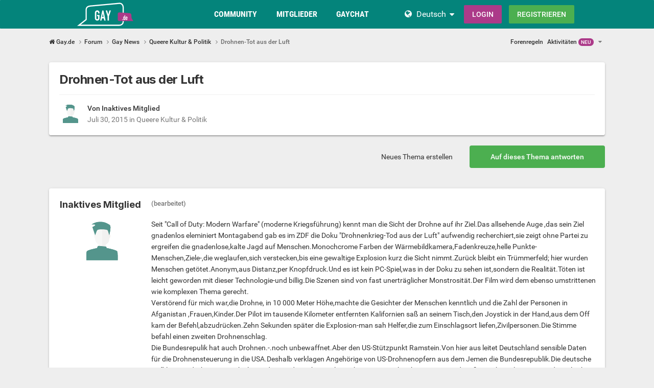

--- FILE ---
content_type: text/html;charset=UTF-8
request_url: https://www.gay.de/topic/3750-drohnen-tot-aus-der-luft/
body_size: 27076
content:
<!DOCTYPE html><html lang="de" dir="ltr"><head><meta charset="utf-8">
        
		<title>Drohnen-Tot aus der Luft - Queere Kultur &amp; Politik - Gay.de</title>
		
			<!-- Global site tag (gtag.js) - Google Analytics -->
<script async src="https://www.googletagmanager.com/gtag/js?id=UA-1978293-1"></script>
<script>
  window.dataLayer = window.dataLayer || [];
  function gtag(){dataLayer.push(arguments);}
  gtag('js', new Date());

  gtag('config', 'UA-1978293-1');
</script>

		
		
		
		

	<meta name="viewport" content="width=device-width, initial-scale=1">


	
	


	<meta name="twitter:card" content="summary">




	
		
			
				<meta property="og:title" content="Drohnen-Tot aus der Luft">
			
		
	

	
		
			
				<meta property="og:type" content="website">
			
		
	

	
		
			
				<meta property="og:url" content="https://www.gay.de/topic/3750-drohnen-tot-aus-der-luft/">
			
		
	

	
		
			
				<meta name="description" content="Seit &quot;Call of Duty: Modern Warfare&quot; (moderne Kriegsführung) kennt man die Sicht der Drohne auf ihr Ziel.Das allsehende Auge ,das sein Ziel gnadenlos eleminiert Montagabend gab es im ZDF die Doku &quot;Drohnenkrieg-Tod aus der Luft&quot; aufwendig recherchiert,sie zeigt ohne Partei zu ergreifen die gnadenlo...">
			
		
	

	
		
			
				<meta property="og:description" content="Seit &quot;Call of Duty: Modern Warfare&quot; (moderne Kriegsführung) kennt man die Sicht der Drohne auf ihr Ziel.Das allsehende Auge ,das sein Ziel gnadenlos eleminiert Montagabend gab es im ZDF die Doku &quot;Drohnenkrieg-Tod aus der Luft&quot; aufwendig recherchiert,sie zeigt ohne Partei zu ergreifen die gnadenlo...">
			
		
	

	
		
			
				<meta property="og:updated_time" content="2016-04-16T17:03:43Z">
			
		
	

	
		
			
				<meta property="og:site_name" content="Gay.de">
			
		
	

	
		
			
				<meta property="og:locale" content="de_DE">
			
		
	


	
		<link rel="canonical" href="https://www.gay.de/topic/3750-drohnen-tot-aus-der-luft/">
	

	
		<link as="style" rel="preload" href="https://www.gay.de/community/applications/core/interface/ckeditor/ckeditor/skins/ips/editor.css?t=P1PF" >
	





<link rel="manifest" href="https://www.gay.de/manifest.webmanifest/">
<meta name="msapplication-config" content="https://www.gay.de/browserconfig.xml/">
<meta name="msapplication-starturl" content="/">
<meta name="application-name" content="Gay.de">
<meta name="apple-mobile-web-app-title" content="Gay.de">

	<meta name="theme-color" content="#ffffff">










<link rel="preload" href="//www.gay.de/community/applications/core/interface/font/fontawesome-webfont.woff2?v=4.7.0" as="font" crossorigin="anonymous">

		


	<link rel="preconnect" href="https://fonts.googleapis.com">
	<link rel="preconnect" href="https://fonts.gstatic.com" crossorigin>
	
		<link href="https://fonts.googleapis.com/css2?family=Inter:wght@300;400;500;600;700&display=swap" rel="stylesheet">
	



	<link rel='stylesheet' href='https://www.gay.de/community/uploads/css_built_6/341e4a57816af3ba440d891ca87450ff_framework.css?v=0faf341fd01765942753' media='all'>

	<link rel='stylesheet' href='https://www.gay.de/community/uploads/css_built_6/05e81b71abe4f22d6eb8d1a929494829_responsive.css?v=0faf341fd01765942753' media='all'>

	<link rel='stylesheet' href='https://www.gay.de/community/uploads/css_built_6/20446cf2d164adcc029377cb04d43d17_flags.css?v=0faf341fd01765942753' media='all'>

	<link rel='stylesheet' href='https://www.gay.de/community/uploads/css_built_6/90eb5adf50a8c640f633d47fd7eb1778_core.css?v=0faf341fd01765942753' media='all'>

	<link rel='stylesheet' href='https://www.gay.de/community/uploads/css_built_6/5a0da001ccc2200dc5625c3f3934497d_core_responsive.css?v=0faf341fd01765942753' media='all'>

	<link rel='stylesheet' href='https://www.gay.de/community/uploads/css_built_6/62e269ced0fdab7e30e026f1d30ae516_forums.css?v=0faf341fd01765942753' media='all'>

	<link rel='stylesheet' href='https://www.gay.de/community/uploads/css_built_6/76e62c573090645fb99a15a363d8620e_forums_responsive.css?v=0faf341fd01765942753' media='all'>

	<link rel='stylesheet' href='https://www.gay.de/community/uploads/css_built_6/ebdea0c6a7dab6d37900b9190d3ac77b_topics.css?v=0faf341fd01765942753' media='all'>





<link rel='stylesheet' href='https://www.gay.de/community/uploads/css_built_6/258adbb6e4f3e83cd3b355f84e3fa002_custom.css?v=0faf341fd01765942753' media='all'>




		
		

	
	
<link rel="shortcut icon" href="/images/logo/favicon.de.ico">
<link rel="apple-touch-icon" sizes="76x76" href="/images/logo/touch-icon-ipad.de.png">
<link rel="apple-touch-icon" sizes="152x152" href="/images/logo/touch-icon-ipad-retina.de.png">
<link rel="apple-touch-icon" sizes="57x57" href="/images/logo/touch-icon-iphone.de.png">
<link rel="apple-touch-icon" sizes="120x120" href="/images/logo/touch-icon-iphone-retina.de.png">

	<link rel="stylesheet" type="text/css" href="/css/runtime?from=ips-forum">
<style type="text/css">
.ipsBreadcrumb .ipsList_inline > li:last-child{opacity:1;}
html[dir="ltr"] #elSearch{margin-right:25px;margin-top:-3px;}
</style></head><body class="ipsApp ipsApp_front ipsJS_none ipsClearfix" data-controller="core.front.core.app"  data-message=""  data-pageapp="forums" data-pagelocation="front" data-pagemodule="forums" data-pagecontroller="topic" data-pageid="3750"   >
  
<div class="df-header df-header-guest">
    <div class="df-container">
        <div class="df-header-brand">
            <a href="/" title="Gay.de">
                <span class="df-title">Gay.de</span>
            </a>
        </div>

        <ul class="df-header-nav hidden-xs hidden-ss hidden-sm">
            <li class="df-nav-community">
                <a href="#" title="Community" aria-haspopup="true" aria-expanded="false">
                    <i aria-hidden="true" class="df-icon fa fa-group"></i>            <span class="df-title df-title-full">Community</span>
                    <span class="df-title df-title-abbr">Forum</span>
                </a>
                <ul class="df-header-sub">
                          <li><a href="/forum/">Forum für Schwule</a></li>
      <li><a href="/magazine/">Gay Magazin</a></li>
      <li><a href="/events">Pride Events</a></li>
            <li><a href="/sexstellungen-und-sexuelle-vorlieben/">Interessen & Vorlieben</a></li>
                </ul>
            </li>

            <li class="df-nav-search">
                <a href="#" title="Suchen" aria-haspopup="true" aria-expanded="false">
                    <i aria-hidden="true" class="df-icon fa fa-search"></i>            <span class="df-title df-title-full">Mitglieder</span>
                    <span class="df-title df-title-abbr">Suche</span>
                </a>
                <ul class="df-header-sub">
                                            <li><a href="/locations">Kinos, Saunen & Outdoor</a></li>
                <li><a href="/germany/">Deutschland</a></li>
        <li><a href="/germany/berlin"><i aria-hidden="true" class="fa fa-circle"></i> <span class="text">Gays in Berlin</span></a></li>
        <li><a href="/germany/hamburg/"><i aria-hidden="true" class="fa fa-circle"></i> <span class="text">Gays in Hamburg</span></a></li>
        <li><a href="/germany/nordrhein-westfalen/"><i aria-hidden="true" class="fa fa-circle"></i> <span class="text">Gays in NRW</span></a></li>
        <li><a href="/germany/bayern/münchen/"><i aria-hidden="true" class="fa fa-circle"></i> <span class="text">Gays in München</span></a></li>
        <li><a href="/austria/">Österreich</a></li>
        <li><a href="/switzerland/">Schweiz</a></li>
                </ul>
            </li>

            <li class="df-nav-chat">
                <a href="#" title="Sex Chat" aria-haspopup="true" aria-expanded="false">
                    <i aria-hidden="true" class="df-icon fa fa-comments"></i>            <span class="df-title df-title-full">Gay Chat</span>
                    <span class="df-title df-title-abbr">Gay Chat</span>
                    <span class="n-count n-chat"></span>
                </a>
                <ul class="df-header-sub">
                     <li><a href="/gay-chat/">Gay Chat</a></li>
            <li><a href="/dating">Gay Dating</a></li>
      <li><a href="/dating/sexdates/"><i aria-hidden="true" class="fa fa-circle"></i> <span class="text">Sexdates</span></a></li><li><a href="/dating/sexparties/"><i aria-hidden="true" class="fa fa-circle"></i> <span class="text">Sexparties</span></a></li><li><a href="/dating/fetisch-bdsm/"><i aria-hidden="true" class="fa fa-circle"></i> <span class="text">Fetisch & BDSM</span></a></li><li><a href="/dating/fi-angebote/"><i aria-hidden="true" class="fa fa-circle"></i> <span class="text">FI-Angebote</span></a></li><li><a href="/dating/neue+freunde/"><i aria-hidden="true" class="fa fa-circle"></i> <span class="text">Neue Freunde</span></a></li><li><a href="/dating/liebe-beziehung/"><i aria-hidden="true" class="fa fa-circle"></i> <span class="text">Liebe & Beziehung</span></a></li><li><a href="/dating/party-ausgehen/"><i aria-hidden="true" class="fa fa-circle"></i> <span class="text">Party & Ausgehen</span></a></li><li><a href="/dating/reisepartner/"><i aria-hidden="true" class="fa fa-circle"></i> <span class="text">Reisepartner</span></a></li>
                </ul>
            </li>
        </ul>

        
        <div class="df-header-actions">
            <i aria-hidden="true" class="fa fa-globe"></i>
            <div class="df-com-dropdown collapsed"><input type="hidden" value="de">
                <span class="content&quot; aria-haspopup=&quot;true&quot; aria-expanded=&quot;false"><a href="https://www.gay.de">Deutsch</a></span>
                <i aria-hidden="true" class="fa fa-caret"></i>
                <dl class="collapse">
                    <dd data-value="en"><a href="https://www.gays.com">English</a></dd> <dd data-value="de" class="selected"><a href="https://www.gay.de">Deutsch</a></dd>
                </dl>
            </div>
            <a class="btn btn-register btn-primary" href="#modal-login" data-jobs="modal">
                Login
            </a>
            <a class="btn btn-register btn-secondary" href="#modal-reg" data-jobs="modal">
                Registrieren
            </a>
        </div>
    </div>
</div>

		
        

        

		<a href="#ipsLayout_mainArea" class="ipsHide" title="Go to main content on this page" accesskey="m">Jump to content</a>
		





		
		<main id="ipsLayout_body" class="ipsLayout_container df-content"><div class="panel-tabs hidden visible-xs visible-ss" style="background:##eee;width:100%;height:48px;"></div>
<div id="ipsLayout_contentArea">
				<div id="ipsLayout_contentWrapper">
					
<nav class="ipsBreadcrumb ipsBreadcrumb_top ipsFaded_withHover">
	

	<ul class="ipsList_inline ipsPos_right">
		
		
  <li class="ipsType_light"><a href="https://www.gay.de/forum-guidelines/">Forenregeln</a></li>



		
	



  
    
  
    
  
    
  
    
  

  
    
  
    
      
    
  
    
  
    
  
    
  



  
  


	
		
		
		<li  id='elNavSecondary_6' data-role="navBarItem" data-navApp="core" data-navExt="YourActivityStreams">
			
			
				<a href="#" id="elNavigation_6" data-ipsMenu data-ipsMenu-appendTo='#elNavSecondary_6' data-ipsMenu-activeClass='ipsNavActive_menu' data-navItem-id="6" >
					Aktivitäten <span class="df-badge">NEU</span> <i class="fa fa-caret-down"></i><span class='ipsNavBar_active__identifier'></span>
				</a>
				<ul id="elNavigation_6_menu" class="ipsMenu ipsMenu_auto ipsHide">
					

	
		
			<li class='ipsMenu_item' data-streamid='10'>
				<a href='https://www.gay.de/discover/10/' >
					stream_title_10
				</a>
			</li>
		
	

				</ul>
			
			
		</li>
	
	




</ul>


<ul data-role="breadcrumbList">
<li>
  <a href="/">
    <span>
      <i class="fa fa-home"> </i>
      	Gay.de
      <i class="fa fa-angle-right"> </i>
    </span>
  </a>
</li>
<li>
			<a title="Forum" href="https://www.gay.de/forum/">
  <span> Forum <i class="fa fa-angle-right"></i></span>
</a>
		</li>
		
		
			<li>
				
					<a href="https://www.gay.de/forum/24-gay-news/">
						<span>Gay News <i class="fa fa-angle-right" aria-hidden="true"></i></span>
					</a>
				
			</li>
		
			<li>
				
					<a href="https://www.gay.de/forum/10-queere-kultur-politik/">
						<span>Queere Kultur &amp; Politik <i class="fa fa-angle-right" aria-hidden="true"></i></span>
					</a>
				
			</li>
		
			<li>
				
					Drohnen-Tot aus der Luft
				
			</li>
		
	</ul></nav>
					
					<div id="ipsLayout_mainArea">
						
						
						
						

	




						



<div class="ipsPageHeader ipsResponsive_pull ipsBox ipsPadding sm:ipsPadding:half ipsMargin_bottom">
		
	
	<div class="ipsFlex ipsFlex-ai:center ipsFlex-fw:wrap ipsGap:4">
		<div class="ipsFlex-flex:11">
			<h1 class="ipsType_pageTitle ipsContained_container">
				

				
				
					<span class="ipsType_break ipsContained">
						<span>Drohnen-Tot aus der Luft</span>
					</span>
				
			</h1>
			
			
		</div>
		
	</div>
	<hr class="ipsHr">
<div class="ipsPageHeader__meta ipsFlex ipsFlex-jc:between ipsFlex-ai:center ipsFlex-fw:wrap ipsGap:3">
		<div class="ipsFlex-flex:11">
			<div class="ipsPhotoPanel ipsPhotoPanel_mini ipsPhotoPanel_notPhone ipsClearfix">
				


	<span class="ipsUserPhoto ipsUserPhoto_mini"><img src="https://www.gay.de/images/plc/de/image_null_male_300.svg" alt=""></span>

				<div>
					<p class="ipsType_reset ipsType_blendLinks">
						<span class="ipsType_normal">
						
							<strong>Von 


Inaktives Mitglied</strong><br><span class="ipsType_light"><time datetime='2015-07-30T10:12:13Z' title='07/30/15 10:12' data-short='10 Ja'>Juli 30, 2015</time> in <a href="https://www.gay.de/forum/10-queere-kultur-politik/">Queere Kultur &amp; Politik</a></span>
						
						</span>
					</p>
				</div>
			</div>
		</div>
		
			<div class="ipsFlex-flex:01 ipsResponsive_hidePhone">
				<div class="ipsShareLinks">
					
						


					
					
                    

					



					

				</div>
			</div>
					
	</div>
	
	
</div>








<div class="ipsClearfix">
	<ul class="ipsToolList ipsToolList_horizontal ipsClearfix ipsSpacer_both ">
		
			<li class="ipsToolList_primaryAction">
				<span data-controller="forums.front.topic.reply">
					
						<a href="#replyForm" rel="nofollow" class="ipsButton ipsButton_important ipsButton_medium ipsButton_fullWidth" data-action="replyToTopic">Auf dieses Thema antworten</a>
					
				</span>
			</li>
		
		
			<li class="ipsResponsive_hidePhone">
				
					<a href="https://www.gay.de/forum/10-queere-kultur-politik/?do=add" rel="nofollow" class="ipsButton ipsButton_link ipsButton_medium ipsButton_fullWidth" title="Neues Thema in diesem Forum erstellen">Neues Thema erstellen</a>
				
			</li>
		
		
	</ul>
</div>

<div id="comments" data-controller="core.front.core.commentFeed,forums.front.topic.view, core.front.core.ignoredComments" data-autopoll data-baseurl="https://www.gay.de/topic/3750-drohnen-tot-aus-der-luft/" data-lastpage data-feedid="topic-3750" class="cTopic ipsClear ipsSpacer_top">
	
			
	

	

<div data-controller='core.front.core.recommendedComments' data-url='https://www.gay.de/topic/3750-drohnen-tot-aus-der-luft/?recommended=comments' class='ipsRecommendedComments ipsHide'>
	<div data-role="recommendedComments">
		<h2 class='ipsType_sectionHead ipsType_large ipsType_bold ipsMargin_bottom'>Empfohlener Beitrag</h2>
		
	</div>
</div>
	
	<div id="elPostFeed" data-role="commentFeed" data-controller="core.front.core.moderation" >
		<form action="https://www.gay.de/topic/3750-drohnen-tot-aus-der-luft/?csrfKey=78af16ae9146b58378a69e60169e9eb7&amp;do=multimodComment" method="post" data-ipspageaction data-role="moderationTools">
			
			
				

					

					
					



<a id="findComment-77972"></a>
<a id="comment-77972"></a>
<article  id="elComment_77972" class="cPost ipsBox ipsResponsive_pull  ipsComment  ipsComment_parent ipsClearfix ipsClear ipsColumns ipsColumns_noSpacing ipsColumns_collapsePhone    ">
	

	

	<div class="cAuthorPane_mobile ipsResponsive_showPhone">
		<div class="cAuthorPane_photo">
			<div class="cAuthorPane_photoWrap">
				


	<span class="ipsUserPhoto ipsUserPhoto_large"><img src="https://www.gay.de/images/plc/de/image_null_male_300.svg" alt=""></span>

				
				
			</div>
		</div>
		<div class="cAuthorPane_content">
			<h3 class="ipsType_sectionHead cAuthorPane_author ipsType_break ipsType_blendLinks ipsFlex ipsFlex-ai:center">
  



  Inaktives Mitglied


</h3>
			<div class="ipsType_light ipsType_reset">
			    <a href="https://www.gay.de/topic/3750-drohnen-tot-aus-der-luft/#findComment-77972" rel="nofollow" class="ipsType_blendLinks">Geschrieben <time datetime='2015-07-30T10:12:13Z' title='07/30/15 10:12' data-short='10 Ja'>Juli 30, 2015</time></a>
				
			</div>
		</div>
	</div>
	<aside class="ipsComment_author cAuthorPane ipsColumn ipsColumn_medium ipsResponsive_hidePhone"><h3 class="ipsType_sectionHead cAuthorPane_author ipsType_blendLinks ipsType_break">
<strong>



  Inaktives Mitglied

</strong>
			
		</h3>
		<ul class="cAuthorPane_info ipsList_reset">
<li data-role="photo" class="cAuthorPane_photo">
				<div class="cAuthorPane_photoWrap">
					


	<span class="ipsUserPhoto ipsUserPhoto_large"><img src="https://www.gay.de/images/plc/de/image_null_male_300.svg" alt=""></span>

					
					
				</div>
			</li>
			
				
				
			
			
				<li data-role="stats" class="ipsMargin_top">
					<ul class="ipsList_reset ipsType_light ipsFlex ipsFlex-ai:center ipsFlex-jc:center ipsGap_row:2 cAuthorPane_stats">
<li>
							
								
							
						</li>
						
					</ul>
</li>
			
			
				

			
		</ul></aside><div class="ipsColumn ipsColumn_fluid ipsMargin:none">
		

<div id="comment-77972_wrap" data-controller="core.front.core.comment" data-commentapp="forums" data-commenttype="forums" data-commentid="77972" data-quotedata="{&quot;userid&quot;:6,&quot;username&quot;:&quot;Deleted-User&quot;,&quot;timestamp&quot;:1438251133,&quot;contentapp&quot;:&quot;forums&quot;,&quot;contenttype&quot;:&quot;forums&quot;,&quot;contentid&quot;:3750,&quot;contentclass&quot;:&quot;forums_Topic&quot;,&quot;contentcommentid&quot;:77972}" class="ipsComment_content ipsType_medium">

	<div class="ipsComment_meta ipsType_light ipsFlex ipsFlex-ai:center ipsFlex-jc:between ipsFlex-fd:row-reverse">
		<div class="ipsType_light ipsType_reset ipsType_blendLinks ipsComment_toolWrap">
			<div class="ipsResponsive_hidePhone ipsComment_badges">
				<ul class="ipsList_reset ipsFlex ipsFlex-jc:end ipsFlex-fw:wrap ipsGap:2 ipsGap_row:1">
					
					
					
					
					
				</ul>
</div>
			<ul class="ipsList_reset ipsComment_tools">
<li>
					<a href="#elControls_77972_menu" class="ipsComment_ellipsis" id="elControls_77972" title="Mehr Optionen..." data-ipsmenu data-ipsmenu-appendto="#comment-77972_wrap"><i class="fa fa-ellipsis-h"></i></a>
					<ul id="elControls_77972_menu" class="ipsMenu ipsMenu_narrow ipsHide">
						
						
                        
						
						
						
							
								
							
							
							
							
							
							
						
					</ul>
</li>
				
			</ul>
</div>

		<div class="ipsType_reset ipsResponsive_hidePhone">
		   
			
			<span class="ipsResponsive_hidePhone">
				
					(bearbeitet)
				
				
			</span>
		</div>
	</div>

	

    

	<div class="cPost_contentWrap">
		
		<div data-role="commentContent" class="ipsType_normal ipsType_richText ipsPadding_bottom ipsContained" data-controller="core.front.core.lightboxedImages">
			<p>Seit "Call of Duty: Modern Warfare" (moderne Kriegsführung) kennt man die Sicht der Drohne auf ihr Ziel.Das allsehende Auge ,das sein Ziel gnadenlos eleminiert Montagabend gab es im ZDF die Doku "Drohnenkrieg-Tod aus der Luft" aufwendig recherchiert,sie zeigt ohne Partei zu ergreifen die gnadenlose,kalte Jagd auf Menschen.Monochcrome Farben der Wärmebildkamera,Fadenkreuze,helle Punkte-Menschen,Ziele-,die weglaufen,sich verstecken,bis eine gewaltige Explosion kurz die Sicht nimmt.Zurück bleibt ein Trümmerfeld; hier wurden Menschen getötet.Anonym,aus Distanz,per Knopfdruck.Und es ist kein PC-Spiel,was in der Doku zu sehen ist,sondern die Realität.Töten ist leicht geworden mit dieser Technologie-und billig.Die Szenen sind von fast unerträglicher Monstrosität.Der Film wird dem ebenso umstrittenen wie komplexen Thema gerecht.<br />
Verstörend für mich war,die Drohne, in 10 000 Meter Höhe,machte die Gesichter der Menschen kenntlich und die Zahl der Personen in Afganistan ,Frauen,Kinder.Der Pilot im tausende Kilometer entfernten Kalifornien saß an seinem Tisch,den Joystick in der Hand,aus dem Off kam der Befehl,abzudrücken.Zehn Sekunden später die Explosion-man sah Helfer,die zum Einschlagsort liefen,Zivilpersonen.Die Stimme befahl einen zweiten Drohnenschlag.<br />
Die Bundesrepulik hat auch Drohnen.-.noch unbewaffnet.Aber den US-Stützpunkt Ramstein.Von hier aus leitet Deutschland sensible Daten für die Drohnensteuerung in die USA.Deshalb verklagen Angehörige von US-Drohnenopfern aus dem Jemen die Bundesrepublik.Die deutsche Aufklärungsdrohne Luna erhielt von der Bundeswehr ein Flugverbot-sie war scheinbar verwirrt und mußte sechsmal,immer aus dem gleichen Grund-notlanden.Sie hate das GPS-Signal zum Navigieren verloren.<br />
Bewaffnete Drohnen sind für Deutschland im Gespräch-Kampfroboter,für den Krieg,intelligente Drohnen,die anhand definierter Kriterien eigenständig Menschen töten können -in den USA bald einsatzbereit.<br />
<br />
*Quelle: <a href="" rel="external nofollow">http://www.derwesten.de/panorama/drohnenkrieg-so-funktioniert-der-tod-auf-knopfdruck-id10923769.html</a></p>

			
				

<span class='ipsType_reset ipsType_medium ipsType_light' data-excludequote>
	<strong>bearbeitet <time datetime='2015-08-03T10:58:47Z' title='08/03/15 10:58' data-short='10 Ja'>August 3, 2015</time> von Inaktives Mitglied</strong>
	
		<br>*Quelle ergänzt
	
	
</span>
			
		</div>

		
			
		

		
	</div>

	
    
</div>

	</div>
</article>

					
						<ul class="ipsTopicMeta">
							
							
								<li class="ipsTopicMeta__item ipsTopicMeta__item--time">
									2 Wochen später...
								</li>
							
						</ul>
					
					
						

<div class='ips58698b1d4b ipsSpacer_both ipsSpacer_half'>
	<ul class='ipsList_inline ipsType_center ipsList_reset ipsList_noSpacing'>
		
		<li class='ips58698b1d4b_large ipsResponsive_showDesktop ipsResponsive_inlineBlock ipsAreaBackground_light'>
			
				<a href='https://www.gay.de/community/index.php?app=core&amp;module=system&amp;controller=redirect&amp;do=advertisement&amp;ad=2&amp;key=55480076d0269f0c326debf25e07637be7a8cdb7e1b30890120dd109cd6648fb'  rel='nofollow noopener'>
			
				<img src='https://www.gay.de/community/uploads/monthly_2021_11/gays_forum-banner_1052x160_ge.gif.78233dc8bf1fa0533e57d6a8f0955f96.gif' alt="advertisement_alt" class='ipsImage ipsContained'>
			
				</a>
			
		</li>
		
		<li class='ips58698b1d4b_medium ipsResponsive_showTablet ipsResponsive_inlineBlock ipsAreaBackground_light'>
			
				<a href='https://www.gay.de/community/index.php?app=core&amp;module=system&amp;controller=redirect&amp;do=advertisement&amp;ad=2&amp;key=55480076d0269f0c326debf25e07637be7a8cdb7e1b30890120dd109cd6648fb'  rel='nofollow noopener'>
			
				<img src='https://www.gay.de/community/uploads/monthly_2021_11/gays_forum-banner_800x160_ge.gif.840926d5c67920dbda4f5138a36d681c.gif' alt="advertisement_alt" class='ipsImage ipsContained'>
			
				</a>
			
		</li>

		<li class='ips58698b1d4b_small ipsResponsive_showPhone ipsResponsive_inlineBlock ipsAreaBackground_light'>
			
				<a href='https://www.gay.de/community/index.php?app=core&amp;module=system&amp;controller=redirect&amp;do=advertisement&amp;ad=2&amp;key=55480076d0269f0c326debf25e07637be7a8cdb7e1b30890120dd109cd6648fb'  rel='nofollow noopener'>
			
				<img src='https://www.gay.de/community/uploads/monthly_2021_11/gays_forum-banner_320x50_ge.gif.a1337276046393e92d7460b5dac2d520.gif' alt="advertisement_alt" class='ipsImage ipsContained'>
			
				</a>
			
		</li>
		
	</ul>
	
</div>

					
					
				

					

					
					



<a id="findComment-77974"></a>
<a id="comment-77974"></a>
<article  id="elComment_77974" class="cPost ipsBox ipsResponsive_pull  ipsComment  ipsComment_parent ipsClearfix ipsClear ipsColumns ipsColumns_noSpacing ipsColumns_collapsePhone    ">
	

	

	<div class="cAuthorPane_mobile ipsResponsive_showPhone">
		<div class="cAuthorPane_photo">
			<div class="cAuthorPane_photoWrap">
				


	<span class="ipsUserPhoto ipsUserPhoto_large"><img src="https://www.gay.de/images/plc/de/image_null_male_300.svg" alt=""></span>

				
				
			</div>
		</div>
		<div class="cAuthorPane_content">
			<h3 class="ipsType_sectionHead cAuthorPane_author ipsType_break ipsType_blendLinks ipsFlex ipsFlex-ai:center">
  



  Inaktives Mitglied


</h3>
			<div class="ipsType_light ipsType_reset">
			    <a href="https://www.gay.de/topic/3750-drohnen-tot-aus-der-luft/#findComment-77974" rel="nofollow" class="ipsType_blendLinks">Geschrieben <time datetime='2015-08-07T17:39:21Z' title='08/07/15 17:39' data-short='10 Ja'>August 7, 2015</time></a>
				
			</div>
		</div>
	</div>
	<aside class="ipsComment_author cAuthorPane ipsColumn ipsColumn_medium ipsResponsive_hidePhone"><h3 class="ipsType_sectionHead cAuthorPane_author ipsType_blendLinks ipsType_break">
<strong>



  Inaktives Mitglied

</strong>
			
		</h3>
		<ul class="cAuthorPane_info ipsList_reset">
<li data-role="photo" class="cAuthorPane_photo">
				<div class="cAuthorPane_photoWrap">
					


	<span class="ipsUserPhoto ipsUserPhoto_large"><img src="https://www.gay.de/images/plc/de/image_null_male_300.svg" alt=""></span>

					
					
				</div>
			</li>
			
				
				
			
			
				<li data-role="stats" class="ipsMargin_top">
					<ul class="ipsList_reset ipsType_light ipsFlex ipsFlex-ai:center ipsFlex-jc:center ipsGap_row:2 cAuthorPane_stats">
<li>
							
								
							
						</li>
						
					</ul>
</li>
			
			
				

			
		</ul></aside><div class="ipsColumn ipsColumn_fluid ipsMargin:none">
		

<div id="comment-77974_wrap" data-controller="core.front.core.comment" data-commentapp="forums" data-commenttype="forums" data-commentid="77974" data-quotedata="{&quot;userid&quot;:6,&quot;username&quot;:&quot;Deleted-User&quot;,&quot;timestamp&quot;:1438969161,&quot;contentapp&quot;:&quot;forums&quot;,&quot;contenttype&quot;:&quot;forums&quot;,&quot;contentid&quot;:3750,&quot;contentclass&quot;:&quot;forums_Topic&quot;,&quot;contentcommentid&quot;:77974}" class="ipsComment_content ipsType_medium">

	<div class="ipsComment_meta ipsType_light ipsFlex ipsFlex-ai:center ipsFlex-jc:between ipsFlex-fd:row-reverse">
		<div class="ipsType_light ipsType_reset ipsType_blendLinks ipsComment_toolWrap">
			<div class="ipsResponsive_hidePhone ipsComment_badges">
				<ul class="ipsList_reset ipsFlex ipsFlex-jc:end ipsFlex-fw:wrap ipsGap:2 ipsGap_row:1">
					
						<li><strong class="ipsBadge ipsBadge_large ipsComment_authorBadge">Autor</strong></li>
					
					
					
					
					
				</ul>
</div>
			<ul class="ipsList_reset ipsComment_tools">
<li>
					<a href="#elControls_77974_menu" class="ipsComment_ellipsis" id="elControls_77974" title="Mehr Optionen..." data-ipsmenu data-ipsmenu-appendto="#comment-77974_wrap"><i class="fa fa-ellipsis-h"></i></a>
					<ul id="elControls_77974_menu" class="ipsMenu ipsMenu_narrow ipsHide">
						
						
                        
						
						
						
							
								
							
							
							
							
							
							
						
					</ul>
</li>
				
			</ul>
</div>

		<div class="ipsType_reset ipsResponsive_hidePhone">
		   
			
			<span class="ipsResponsive_hidePhone">
				
				
			</span>
		</div>
	</div>

	

    

	<div class="cPost_contentWrap">
		
		<div data-role="commentContent" class="ipsType_normal ipsType_richText ipsPadding_bottom ipsContained" data-controller="core.front.core.lightboxedImages">
			<p>Atomare Waffen, biologische und chemische Kampfstoffe sind auch nicht zu verharmlosen. Krieg an sich ist eine schlimme Sache und das Geschäft mit der Rüstungsindustrie läuft überall noch gut. </p><br />

			
		</div>

		
			
		

		
	</div>

	
    
</div>

	</div>
</article>

					
					
					
				

					

					
					



<a id="findComment-77976"></a>
<a id="comment-77976"></a>
<article  id="elComment_77976" class="cPost ipsBox ipsResponsive_pull  ipsComment  ipsComment_parent ipsClearfix ipsClear ipsColumns ipsColumns_noSpacing ipsColumns_collapsePhone    ">
	

	

	<div class="cAuthorPane_mobile ipsResponsive_showPhone">
		<div class="cAuthorPane_photo">
			<div class="cAuthorPane_photoWrap">
				


	<span class="ipsUserPhoto ipsUserPhoto_large"><img src="https://www.gay.de/images/plc/de/image_null_male_300.svg" alt=""></span>

				
				
			</div>
		</div>
		<div class="cAuthorPane_content">
			<h3 class="ipsType_sectionHead cAuthorPane_author ipsType_break ipsType_blendLinks ipsFlex ipsFlex-ai:center">
  



  Inaktives Mitglied


</h3>
			<div class="ipsType_light ipsType_reset">
			    <a href="https://www.gay.de/topic/3750-drohnen-tot-aus-der-luft/#findComment-77976" rel="nofollow" class="ipsType_blendLinks">Geschrieben <time datetime='2015-08-08T10:29:22Z' title='08/08/15 10:29' data-short='10 Ja'>August 8, 2015</time></a>
				
			</div>
		</div>
	</div>
	<aside class="ipsComment_author cAuthorPane ipsColumn ipsColumn_medium ipsResponsive_hidePhone"><h3 class="ipsType_sectionHead cAuthorPane_author ipsType_blendLinks ipsType_break">
<strong>



  Inaktives Mitglied

</strong>
			
		</h3>
		<ul class="cAuthorPane_info ipsList_reset">
<li data-role="photo" class="cAuthorPane_photo">
				<div class="cAuthorPane_photoWrap">
					


	<span class="ipsUserPhoto ipsUserPhoto_large"><img src="https://www.gay.de/images/plc/de/image_null_male_300.svg" alt=""></span>

					
					
				</div>
			</li>
			
				
				
			
			
				<li data-role="stats" class="ipsMargin_top">
					<ul class="ipsList_reset ipsType_light ipsFlex ipsFlex-ai:center ipsFlex-jc:center ipsGap_row:2 cAuthorPane_stats">
<li>
							
								
							
						</li>
						
					</ul>
</li>
			
			
				

			
		</ul></aside><div class="ipsColumn ipsColumn_fluid ipsMargin:none">
		

<div id="comment-77976_wrap" data-controller="core.front.core.comment" data-commentapp="forums" data-commenttype="forums" data-commentid="77976" data-quotedata="{&quot;userid&quot;:6,&quot;username&quot;:&quot;Deleted-User&quot;,&quot;timestamp&quot;:1439029762,&quot;contentapp&quot;:&quot;forums&quot;,&quot;contenttype&quot;:&quot;forums&quot;,&quot;contentid&quot;:3750,&quot;contentclass&quot;:&quot;forums_Topic&quot;,&quot;contentcommentid&quot;:77976}" class="ipsComment_content ipsType_medium">

	<div class="ipsComment_meta ipsType_light ipsFlex ipsFlex-ai:center ipsFlex-jc:between ipsFlex-fd:row-reverse">
		<div class="ipsType_light ipsType_reset ipsType_blendLinks ipsComment_toolWrap">
			<div class="ipsResponsive_hidePhone ipsComment_badges">
				<ul class="ipsList_reset ipsFlex ipsFlex-jc:end ipsFlex-fw:wrap ipsGap:2 ipsGap_row:1">
					
						<li><strong class="ipsBadge ipsBadge_large ipsComment_authorBadge">Autor</strong></li>
					
					
					
					
					
				</ul>
</div>
			<ul class="ipsList_reset ipsComment_tools">
<li>
					<a href="#elControls_77976_menu" class="ipsComment_ellipsis" id="elControls_77976" title="Mehr Optionen..." data-ipsmenu data-ipsmenu-appendto="#comment-77976_wrap"><i class="fa fa-ellipsis-h"></i></a>
					<ul id="elControls_77976_menu" class="ipsMenu ipsMenu_narrow ipsHide">
						
						
                        
						
						
						
							
								
							
							
							
							
							
							
						
					</ul>
</li>
				
			</ul>
</div>

		<div class="ipsType_reset ipsResponsive_hidePhone">
		   
			
			<span class="ipsResponsive_hidePhone">
				
				
			</span>
		</div>
	</div>

	

    

	<div class="cPost_contentWrap">
		
		<div data-role="commentContent" class="ipsType_normal ipsType_richText ipsPadding_bottom ipsContained" data-controller="core.front.core.lightboxedImages">
			<p>Die Brainstorming - Methode zur Ideenfindung für die Erzeugung und Weiterentwicklung von immer gefährlicheren Kriegswaffen läuft bei der Rüstungsindustrie auf Hochtouren,so schlimm,das Wissenschaftler und Technologie- Experten warnen. " Insbesondere vor der Entwicklung selbstständiger Kampfroboter für den Krieg.Intelligente Drohnen,die anhand definierter Kriterien eigenständig Menschen töten könnten,seien möglicherweise schon in wenigen Jahren verfügbar,hieß es in einem offenen Brief.Unterzeichnet wurde das Schreiben unter anderem von dem Astrophysiker Stephen Hawking, Apple-Mitgründer Steve Wozniak, Sprachwissenschaftler Noam Chomski und dem Silicon-Valley-Star Elon Musk,der unter anderem mit seiner Firma Tesla Elektroautos entwickelt.Ein Wettrüsten bei computergesteuerten Kriegswaffen müsse verhindert werden.<br />
Die autonomen Waffen-systeme könnten leicht in die Hände von Terroristen und Diktatoren fallen,warnten die Robotik-Forscher. Roboter,die nach bestimmen Kriterien Menschen zur Tötung aussuchen könnten,eigneten sich für gezielte Mordanschläge und sogenannte ethnische Säuberungen.Mit künstlicher Intelligenz ausgesattete Waffensysteme sollten deshalb verboten werden "  hieß es in dem von fast  2 000 Experten unterzeichneten Brief.<br />
(Quelle dpa)</p><br />

			
		</div>

		
			
		

		
	</div>

	
    
</div>

	</div>
</article>

					
					
					
				

					

					
					



<a id="findComment-77978"></a>
<a id="comment-77978"></a>
<article  id="elComment_77978" class="cPost ipsBox ipsResponsive_pull  ipsComment  ipsComment_parent ipsClearfix ipsClear ipsColumns ipsColumns_noSpacing ipsColumns_collapsePhone    ">
	

	

	<div class="cAuthorPane_mobile ipsResponsive_showPhone">
		<div class="cAuthorPane_photo">
			<div class="cAuthorPane_photoWrap">
				


	
  <span  class="ipsUserPhoto ipsUserPhoto_large" title="Gehe zu Tanne-6805's Profil" rel=nofollow>
  <img src="https://www.gay.de/images/plc/de/image_null_male_300.svg" alt="Tanne-6805" itemprop="image"></span>


				
				
			</div>
		</div>
		<div class="cAuthorPane_content">
			<h3 class="ipsType_sectionHead cAuthorPane_author ipsType_break ipsType_blendLinks ipsFlex ipsFlex-ai:center">
  



  
    
      Tanne-6805
    
  


</h3>
			<div class="ipsType_light ipsType_reset">
			    <a href="https://www.gay.de/topic/3750-drohnen-tot-aus-der-luft/#findComment-77978" rel="nofollow" class="ipsType_blendLinks">Geschrieben <time datetime='2015-08-08T13:18:30Z' title='08/08/15 13:18' data-short='10 Ja'>August 8, 2015</time></a>
				
			</div>
		</div>
	</div>
	<aside class="ipsComment_author cAuthorPane ipsColumn ipsColumn_medium ipsResponsive_hidePhone"><h3 class="ipsType_sectionHead cAuthorPane_author ipsType_blendLinks ipsType_break">
<strong>



  
    
      Tanne-6805
    
  

</strong>
			
		</h3>
		<ul class="cAuthorPane_info ipsList_reset">
<li data-role="photo" class="cAuthorPane_photo">
				<div class="cAuthorPane_photoWrap">
					


	
  <span  class="ipsUserPhoto ipsUserPhoto_large" title="Gehe zu Tanne-6805's Profil" rel=nofollow>
  <img src="https://www.gay.de/images/plc/de/image_null_male_300.svg" alt="Tanne-6805" itemprop="image"></span>


					
					
				</div>
			</li>
			
				
				
			
			
				<li data-role="stats" class="ipsMargin_top">
					<ul class="ipsList_reset ipsType_light ipsFlex ipsFlex-ai:center ipsFlex-jc:center ipsGap_row:2 cAuthorPane_stats">
<li>
							
								
	<i class="fa fa-comment"></i> 2.8k

							
						</li>
						
					</ul>
</li>
			
			
				

			
		</ul></aside><div class="ipsColumn ipsColumn_fluid ipsMargin:none">
		

<div id="comment-77978_wrap" data-controller="core.front.core.comment" data-commentapp="forums" data-commenttype="forums" data-commentid="77978" data-quotedata="{&quot;userid&quot;:6417871,&quot;username&quot;:&quot;Tanne-6805&quot;,&quot;timestamp&quot;:1439039910,&quot;contentapp&quot;:&quot;forums&quot;,&quot;contenttype&quot;:&quot;forums&quot;,&quot;contentid&quot;:3750,&quot;contentclass&quot;:&quot;forums_Topic&quot;,&quot;contentcommentid&quot;:77978}" class="ipsComment_content ipsType_medium">

	<div class="ipsComment_meta ipsType_light ipsFlex ipsFlex-ai:center ipsFlex-jc:between ipsFlex-fd:row-reverse">
		<div class="ipsType_light ipsType_reset ipsType_blendLinks ipsComment_toolWrap">
			<div class="ipsResponsive_hidePhone ipsComment_badges">
				<ul class="ipsList_reset ipsFlex ipsFlex-jc:end ipsFlex-fw:wrap ipsGap:2 ipsGap_row:1">
					
					
					
					
					
				</ul>
</div>
			<ul class="ipsList_reset ipsComment_tools">
<li>
					<a href="#elControls_77978_menu" class="ipsComment_ellipsis" id="elControls_77978" title="Mehr Optionen..." data-ipsmenu data-ipsmenu-appendto="#comment-77978_wrap"><i class="fa fa-ellipsis-h"></i></a>
					<ul id="elControls_77978_menu" class="ipsMenu ipsMenu_narrow ipsHide">
						
						
                        
						
						
						
							
								
							
							
							
							
							
							
						
					</ul>
</li>
				
			</ul>
</div>

		<div class="ipsType_reset ipsResponsive_hidePhone">
		   
			
			<span class="ipsResponsive_hidePhone">
				
				
			</span>
		</div>
	</div>

	

    

	<div class="cPost_contentWrap">
		
		<div data-role="commentContent" class="ipsType_normal ipsType_richText ipsPadding_bottom ipsContained" data-controller="core.front.core.lightboxedImages">
			<p>interessant wird es wenn terroristen solche drohnen in die hände fällt</p><br />

			
		</div>

		
			
		

		
	</div>

	
    
</div>

	</div>
</article>

					
					
					
				

					

					
					



<a id="findComment-77980"></a>
<a id="comment-77980"></a>
<article  id="elComment_77980" class="cPost ipsBox ipsResponsive_pull  ipsComment  ipsComment_parent ipsClearfix ipsClear ipsColumns ipsColumns_noSpacing ipsColumns_collapsePhone    ">
	

	

	<div class="cAuthorPane_mobile ipsResponsive_showPhone">
		<div class="cAuthorPane_photo">
			<div class="cAuthorPane_photoWrap">
				


	<span class="ipsUserPhoto ipsUserPhoto_large"><img src="https://www.gay.de/images/plc/de/image_null_male_300.svg" alt=""></span>

				
				
			</div>
		</div>
		<div class="cAuthorPane_content">
			<h3 class="ipsType_sectionHead cAuthorPane_author ipsType_break ipsType_blendLinks ipsFlex ipsFlex-ai:center">
  



  Inaktives Mitglied


</h3>
			<div class="ipsType_light ipsType_reset">
			    <a href="https://www.gay.de/topic/3750-drohnen-tot-aus-der-luft/#findComment-77980" rel="nofollow" class="ipsType_blendLinks">Geschrieben <time datetime='2015-08-11T13:23:31Z' title='08/11/15 13:23' data-short='10 Ja'>August 11, 2015</time></a>
				
			</div>
		</div>
	</div>
	<aside class="ipsComment_author cAuthorPane ipsColumn ipsColumn_medium ipsResponsive_hidePhone"><h3 class="ipsType_sectionHead cAuthorPane_author ipsType_blendLinks ipsType_break">
<strong>



  Inaktives Mitglied

</strong>
			
		</h3>
		<ul class="cAuthorPane_info ipsList_reset">
<li data-role="photo" class="cAuthorPane_photo">
				<div class="cAuthorPane_photoWrap">
					


	<span class="ipsUserPhoto ipsUserPhoto_large"><img src="https://www.gay.de/images/plc/de/image_null_male_300.svg" alt=""></span>

					
					
				</div>
			</li>
			
				
				
			
			
				<li data-role="stats" class="ipsMargin_top">
					<ul class="ipsList_reset ipsType_light ipsFlex ipsFlex-ai:center ipsFlex-jc:center ipsGap_row:2 cAuthorPane_stats">
<li>
							
								
							
						</li>
						
					</ul>
</li>
			
			
				

			
		</ul></aside><div class="ipsColumn ipsColumn_fluid ipsMargin:none">
		

<div id="comment-77980_wrap" data-controller="core.front.core.comment" data-commentapp="forums" data-commenttype="forums" data-commentid="77980" data-quotedata="{&quot;userid&quot;:6,&quot;username&quot;:&quot;Deleted-User&quot;,&quot;timestamp&quot;:1439299411,&quot;contentapp&quot;:&quot;forums&quot;,&quot;contenttype&quot;:&quot;forums&quot;,&quot;contentid&quot;:3750,&quot;contentclass&quot;:&quot;forums_Topic&quot;,&quot;contentcommentid&quot;:77980}" class="ipsComment_content ipsType_medium">

	<div class="ipsComment_meta ipsType_light ipsFlex ipsFlex-ai:center ipsFlex-jc:between ipsFlex-fd:row-reverse">
		<div class="ipsType_light ipsType_reset ipsType_blendLinks ipsComment_toolWrap">
			<div class="ipsResponsive_hidePhone ipsComment_badges">
				<ul class="ipsList_reset ipsFlex ipsFlex-jc:end ipsFlex-fw:wrap ipsGap:2 ipsGap_row:1">
					
						<li><strong class="ipsBadge ipsBadge_large ipsComment_authorBadge">Autor</strong></li>
					
					
					
					
					
				</ul>
</div>
			<ul class="ipsList_reset ipsComment_tools">
<li>
					<a href="#elControls_77980_menu" class="ipsComment_ellipsis" id="elControls_77980" title="Mehr Optionen..." data-ipsmenu data-ipsmenu-appendto="#comment-77980_wrap"><i class="fa fa-ellipsis-h"></i></a>
					<ul id="elControls_77980_menu" class="ipsMenu ipsMenu_narrow ipsHide">
						
						
                        
						
						
						
							
								
							
							
							
							
							
							
						
					</ul>
</li>
				
			</ul>
</div>

		<div class="ipsType_reset ipsResponsive_hidePhone">
		   
			
			<span class="ipsResponsive_hidePhone">
				
				
			</span>
		</div>
	</div>

	

    

	<div class="cPost_contentWrap">
		
		<div data-role="commentContent" class="ipsType_normal ipsType_richText ipsPadding_bottom ipsContained" data-controller="core.front.core.lightboxedImages">
			<p>zumindest werden diese dann vor Ort entwickelt und nützen der heimischen Wirtschaft, Gestern kam in der Ard ein guter Beitrag zur Entwicklung der elektrischen Autos. Trotz unnötiger Subventionen wird die Technik von Asien wohl kopiert werden und kostengünstiger produziert werden, da sie heimischen Automobilproduzenten ihre Bänder lieber für konventionelle Autos für die Absatzmärkte USA und China produzieren.</p><br />

			
		</div>

		
			
		

		
	</div>

	
    
</div>

	</div>
</article>

					
						<ul class="ipsTopicMeta">
							
							
								<li class="ipsTopicMeta__item ipsTopicMeta__item--time">
									4 Wochen später...
								</li>
							
						</ul>
					
					
					
				

					

					
					



<a id="findComment-77982"></a>
<a id="comment-77982"></a>
<article  id="elComment_77982" class="cPost ipsBox ipsResponsive_pull  ipsComment  ipsComment_parent ipsClearfix ipsClear ipsColumns ipsColumns_noSpacing ipsColumns_collapsePhone    ">
	

	

	<div class="cAuthorPane_mobile ipsResponsive_showPhone">
		<div class="cAuthorPane_photo">
			<div class="cAuthorPane_photoWrap">
				


	<span class="ipsUserPhoto ipsUserPhoto_large"><img src="https://www.gay.de/images/plc/de/image_null_male_300.svg" alt=""></span>

				
				
			</div>
		</div>
		<div class="cAuthorPane_content">
			<h3 class="ipsType_sectionHead cAuthorPane_author ipsType_break ipsType_blendLinks ipsFlex ipsFlex-ai:center">
  



  Inaktives Mitglied


</h3>
			<div class="ipsType_light ipsType_reset">
			    <a href="https://www.gay.de/topic/3750-drohnen-tot-aus-der-luft/#findComment-77982" rel="nofollow" class="ipsType_blendLinks">Geschrieben <time datetime='2015-09-05T17:43:54Z' title='09/05/15 17:43' data-short='10 Ja'>September 5, 2015</time></a>
				
			</div>
		</div>
	</div>
	<aside class="ipsComment_author cAuthorPane ipsColumn ipsColumn_medium ipsResponsive_hidePhone"><h3 class="ipsType_sectionHead cAuthorPane_author ipsType_blendLinks ipsType_break">
<strong>



  Inaktives Mitglied

</strong>
			
		</h3>
		<ul class="cAuthorPane_info ipsList_reset">
<li data-role="photo" class="cAuthorPane_photo">
				<div class="cAuthorPane_photoWrap">
					


	<span class="ipsUserPhoto ipsUserPhoto_large"><img src="https://www.gay.de/images/plc/de/image_null_male_300.svg" alt=""></span>

					
					
				</div>
			</li>
			
				
				
			
			
				<li data-role="stats" class="ipsMargin_top">
					<ul class="ipsList_reset ipsType_light ipsFlex ipsFlex-ai:center ipsFlex-jc:center ipsGap_row:2 cAuthorPane_stats">
<li>
							
								
							
						</li>
						
					</ul>
</li>
			
			
				

			
		</ul></aside><div class="ipsColumn ipsColumn_fluid ipsMargin:none">
		

<div id="comment-77982_wrap" data-controller="core.front.core.comment" data-commentapp="forums" data-commenttype="forums" data-commentid="77982" data-quotedata="{&quot;userid&quot;:6,&quot;username&quot;:&quot;Deleted-User&quot;,&quot;timestamp&quot;:1441475034,&quot;contentapp&quot;:&quot;forums&quot;,&quot;contenttype&quot;:&quot;forums&quot;,&quot;contentid&quot;:3750,&quot;contentclass&quot;:&quot;forums_Topic&quot;,&quot;contentcommentid&quot;:77982}" class="ipsComment_content ipsType_medium">

	<div class="ipsComment_meta ipsType_light ipsFlex ipsFlex-ai:center ipsFlex-jc:between ipsFlex-fd:row-reverse">
		<div class="ipsType_light ipsType_reset ipsType_blendLinks ipsComment_toolWrap">
			<div class="ipsResponsive_hidePhone ipsComment_badges">
				<ul class="ipsList_reset ipsFlex ipsFlex-jc:end ipsFlex-fw:wrap ipsGap:2 ipsGap_row:1">
					
						<li><strong class="ipsBadge ipsBadge_large ipsComment_authorBadge">Autor</strong></li>
					
					
					
					
					
				</ul>
</div>
			<ul class="ipsList_reset ipsComment_tools">
<li>
					<a href="#elControls_77982_menu" class="ipsComment_ellipsis" id="elControls_77982" title="Mehr Optionen..." data-ipsmenu data-ipsmenu-appendto="#comment-77982_wrap"><i class="fa fa-ellipsis-h"></i></a>
					<ul id="elControls_77982_menu" class="ipsMenu ipsMenu_narrow ipsHide">
						
						
                        
						
						
						
							
								
							
							
							
							
							
							
						
					</ul>
</li>
				
			</ul>
</div>

		<div class="ipsType_reset ipsResponsive_hidePhone">
		   
			
			<span class="ipsResponsive_hidePhone">
				
				
			</span>
		</div>
	</div>

	

    

	<div class="cPost_contentWrap">
		
		<div data-role="commentContent" class="ipsType_normal ipsType_richText ipsPadding_bottom ipsContained" data-controller="core.front.core.lightboxedImages">
			<p>Die Verteidigungsministerin sagt,sie wolle Kampfdrohnen nur bei breiter Akzeptanz kaufen.Doch die Entscheidung ist längst gefallen.Es geht um MALE-Drohnen.Hinter der Abkürzung verbirgt sich ein ferngesteuertes Flugzeug,das in großer Höhe mehr als 15 Stunden fliegen kann.(Medium Altitude Long Endurance)und eine Flügelspannweite von über 15 Metern besitzt.<br />
Bislang wurden die Drohnen noch vor allem zur Aufklärung benutzt.Von ihren Kameras aus großer Höhe geschossene Bilder sendeten sie in die Einsatzzentralen der Luftwaffe.Doch jetzt entwickeln die Drohnen sich mehr und mehr zu  zu Waffenplattformen--unbemannten Flugzeugen,die mit Bomben oder Boden-Luft-Raketen bestückt sind.<br />
Ursula von der Leyen weiß sehr gut,dass Drohnen in großen Teilen in der deutschen Öffentlichkeit nicht populär sind.Die Bilder von zerstörten Familien und Häusern im Jemen und Pakistan,die von US-Truppen beschossen wurden,sind noch gut in Erinnerung.Die USA nutzen auch in anderen Ländern Drohnen zur gezielten Tötung mutmaßlicher Terroristen,auch außerhalb eines Militäreinsatzes--und setzen sich damit über das Völkerrecht hinweg.<br />
Die Amerikaner nutzen Ramstein für ihren tödlichen Drohnenkrieg.Ein Marrokaner verklagt wegen dem Tod seiner Familie deshalb die Bundesrepublik---Ein Jeminite klagt mit Mitgliedern seines Stammes und will Erreichen,daß die Bundesregierung den Vereinigten Staaten verbietet,die pfälzische US-Basis Ramstein für ihren tödlichen Drohnenkrieg im Jemen zu nutzen.Hunderte von Jeminiten sind durch Drohnenschläge ums Leben gekommen,wie viele genau.weiß niemand.Immer wieder sterben Zivilisten,die nichts mit Qaida zu tun haben.<br />
Quelle tatz und welt</p><br />

			
		</div>

		
			
		

		
	</div>

	
    
</div>

	</div>
</article>

					
					
					
				

					

					
					



<a id="findComment-77984"></a>
<a id="comment-77984"></a>
<article  id="elComment_77984" class="cPost ipsBox ipsResponsive_pull  ipsComment  ipsComment_parent ipsClearfix ipsClear ipsColumns ipsColumns_noSpacing ipsColumns_collapsePhone    ">
	

	

	<div class="cAuthorPane_mobile ipsResponsive_showPhone">
		<div class="cAuthorPane_photo">
			<div class="cAuthorPane_photoWrap">
				


	<span class="ipsUserPhoto ipsUserPhoto_large"><img src="https://www.gay.de/images/plc/de/image_null_male_300.svg" alt=""></span>

				
				
			</div>
		</div>
		<div class="cAuthorPane_content">
			<h3 class="ipsType_sectionHead cAuthorPane_author ipsType_break ipsType_blendLinks ipsFlex ipsFlex-ai:center">
  



  Inaktives Mitglied


</h3>
			<div class="ipsType_light ipsType_reset">
			    <a href="https://www.gay.de/topic/3750-drohnen-tot-aus-der-luft/#findComment-77984" rel="nofollow" class="ipsType_blendLinks">Geschrieben <time datetime='2015-09-05T19:51:19Z' title='09/05/15 19:51' data-short='10 Ja'>September 5, 2015</time></a>
				
			</div>
		</div>
	</div>
	<aside class="ipsComment_author cAuthorPane ipsColumn ipsColumn_medium ipsResponsive_hidePhone"><h3 class="ipsType_sectionHead cAuthorPane_author ipsType_blendLinks ipsType_break">
<strong>



  Inaktives Mitglied

</strong>
			
		</h3>
		<ul class="cAuthorPane_info ipsList_reset">
<li data-role="photo" class="cAuthorPane_photo">
				<div class="cAuthorPane_photoWrap">
					


	<span class="ipsUserPhoto ipsUserPhoto_large"><img src="https://www.gay.de/images/plc/de/image_null_male_300.svg" alt=""></span>

					
					
				</div>
			</li>
			
				
				
			
			
				<li data-role="stats" class="ipsMargin_top">
					<ul class="ipsList_reset ipsType_light ipsFlex ipsFlex-ai:center ipsFlex-jc:center ipsGap_row:2 cAuthorPane_stats">
<li>
							
								
							
						</li>
						
					</ul>
</li>
			
			
				

			
		</ul></aside><div class="ipsColumn ipsColumn_fluid ipsMargin:none">
		

<div id="comment-77984_wrap" data-controller="core.front.core.comment" data-commentapp="forums" data-commenttype="forums" data-commentid="77984" data-quotedata="{&quot;userid&quot;:6,&quot;username&quot;:&quot;Deleted-User&quot;,&quot;timestamp&quot;:1441482679,&quot;contentapp&quot;:&quot;forums&quot;,&quot;contenttype&quot;:&quot;forums&quot;,&quot;contentid&quot;:3750,&quot;contentclass&quot;:&quot;forums_Topic&quot;,&quot;contentcommentid&quot;:77984}" class="ipsComment_content ipsType_medium">

	<div class="ipsComment_meta ipsType_light ipsFlex ipsFlex-ai:center ipsFlex-jc:between ipsFlex-fd:row-reverse">
		<div class="ipsType_light ipsType_reset ipsType_blendLinks ipsComment_toolWrap">
			<div class="ipsResponsive_hidePhone ipsComment_badges">
				<ul class="ipsList_reset ipsFlex ipsFlex-jc:end ipsFlex-fw:wrap ipsGap:2 ipsGap_row:1">
					
						<li><strong class="ipsBadge ipsBadge_large ipsComment_authorBadge">Autor</strong></li>
					
					
					
					
					
				</ul>
</div>
			<ul class="ipsList_reset ipsComment_tools">
<li>
					<a href="#elControls_77984_menu" class="ipsComment_ellipsis" id="elControls_77984" title="Mehr Optionen..." data-ipsmenu data-ipsmenu-appendto="#comment-77984_wrap"><i class="fa fa-ellipsis-h"></i></a>
					<ul id="elControls_77984_menu" class="ipsMenu ipsMenu_narrow ipsHide">
						
						
                        
						
						
						
							
								
							
							
							
							
							
							
						
					</ul>
</li>
				
			</ul>
</div>

		<div class="ipsType_reset ipsResponsive_hidePhone">
		   
			
			<span class="ipsResponsive_hidePhone">
				
				
			</span>
		</div>
	</div>

	

    

	<div class="cPost_contentWrap">
		
		<div data-role="commentContent" class="ipsType_normal ipsType_richText ipsPadding_bottom ipsContained" data-controller="core.front.core.lightboxedImages">
			<p>0</p><br />

			
		</div>

		
			
		

		
	</div>

	
    
</div>

	</div>
</article>

					
					
					
				

					

					
					



<a id="findComment-77986"></a>
<a id="comment-77986"></a>
<article  id="elComment_77986" class="cPost ipsBox ipsResponsive_pull  ipsComment  ipsComment_parent ipsClearfix ipsClear ipsColumns ipsColumns_noSpacing ipsColumns_collapsePhone    ">
	

	

	<div class="cAuthorPane_mobile ipsResponsive_showPhone">
		<div class="cAuthorPane_photo">
			<div class="cAuthorPane_photoWrap">
				


	
  <span  class="ipsUserPhoto ipsUserPhoto_large" title="Gehe zu Tanne-6805's Profil" rel=nofollow>
  <img src="https://www.gay.de/images/plc/de/image_null_male_300.svg" alt="Tanne-6805" itemprop="image"></span>


				
				
			</div>
		</div>
		<div class="cAuthorPane_content">
			<h3 class="ipsType_sectionHead cAuthorPane_author ipsType_break ipsType_blendLinks ipsFlex ipsFlex-ai:center">
  



  
    
      Tanne-6805
    
  


</h3>
			<div class="ipsType_light ipsType_reset">
			    <a href="https://www.gay.de/topic/3750-drohnen-tot-aus-der-luft/#findComment-77986" rel="nofollow" class="ipsType_blendLinks">Geschrieben <time datetime='2015-09-05T20:13:42Z' title='09/05/15 20:13' data-short='10 Ja'>September 5, 2015</time></a>
				
			</div>
		</div>
	</div>
	<aside class="ipsComment_author cAuthorPane ipsColumn ipsColumn_medium ipsResponsive_hidePhone"><h3 class="ipsType_sectionHead cAuthorPane_author ipsType_blendLinks ipsType_break">
<strong>



  
    
      Tanne-6805
    
  

</strong>
			
		</h3>
		<ul class="cAuthorPane_info ipsList_reset">
<li data-role="photo" class="cAuthorPane_photo">
				<div class="cAuthorPane_photoWrap">
					


	
  <span  class="ipsUserPhoto ipsUserPhoto_large" title="Gehe zu Tanne-6805's Profil" rel=nofollow>
  <img src="https://www.gay.de/images/plc/de/image_null_male_300.svg" alt="Tanne-6805" itemprop="image"></span>


					
					
				</div>
			</li>
			
				
				
			
			
				<li data-role="stats" class="ipsMargin_top">
					<ul class="ipsList_reset ipsType_light ipsFlex ipsFlex-ai:center ipsFlex-jc:center ipsGap_row:2 cAuthorPane_stats">
<li>
							
								
	<i class="fa fa-comment"></i> 2.8k

							
						</li>
						
					</ul>
</li>
			
			
				

			
		</ul></aside><div class="ipsColumn ipsColumn_fluid ipsMargin:none">
		

<div id="comment-77986_wrap" data-controller="core.front.core.comment" data-commentapp="forums" data-commenttype="forums" data-commentid="77986" data-quotedata="{&quot;userid&quot;:6417871,&quot;username&quot;:&quot;Tanne-6805&quot;,&quot;timestamp&quot;:1441484022,&quot;contentapp&quot;:&quot;forums&quot;,&quot;contenttype&quot;:&quot;forums&quot;,&quot;contentid&quot;:3750,&quot;contentclass&quot;:&quot;forums_Topic&quot;,&quot;contentcommentid&quot;:77986}" class="ipsComment_content ipsType_medium">

	<div class="ipsComment_meta ipsType_light ipsFlex ipsFlex-ai:center ipsFlex-jc:between ipsFlex-fd:row-reverse">
		<div class="ipsType_light ipsType_reset ipsType_blendLinks ipsComment_toolWrap">
			<div class="ipsResponsive_hidePhone ipsComment_badges">
				<ul class="ipsList_reset ipsFlex ipsFlex-jc:end ipsFlex-fw:wrap ipsGap:2 ipsGap_row:1">
					
					
					
					
					
				</ul>
</div>
			<ul class="ipsList_reset ipsComment_tools">
<li>
					<a href="#elControls_77986_menu" class="ipsComment_ellipsis" id="elControls_77986" title="Mehr Optionen..." data-ipsmenu data-ipsmenu-appendto="#comment-77986_wrap"><i class="fa fa-ellipsis-h"></i></a>
					<ul id="elControls_77986_menu" class="ipsMenu ipsMenu_narrow ipsHide">
						
						
                        
						
						
						
							
								
							
							
							
							
							
							
						
					</ul>
</li>
				
			</ul>
</div>

		<div class="ipsType_reset ipsResponsive_hidePhone">
		   
			
			<span class="ipsResponsive_hidePhone">
				
				
			</span>
		</div>
	</div>

	

    

	<div class="cPost_contentWrap">
		
		<div data-role="commentContent" class="ipsType_normal ipsType_richText ipsPadding_bottom ipsContained" data-controller="core.front.core.lightboxedImages">
			<p>och nee,noch so ein oller kalter krieger---der nur bumm bumm filme sieht und keine reportagen zu diesen thema---solchen leuten interessiert nicht ob unschuldige und kinder umkommen---hauptsache die entwickeln bald elektronisches heimpersonal (roboter), das sich keiner das gesülze der altgedienten und gewisser medien liebhaber anhören muß</p><br />

			
		</div>

		
			
		

		
	</div>

	
    
</div>

	</div>
</article>

					
					
					
				

					

					
					



<a id="findComment-77988"></a>
<a id="comment-77988"></a>
<article  id="elComment_77988" class="cPost ipsBox ipsResponsive_pull  ipsComment  ipsComment_parent ipsClearfix ipsClear ipsColumns ipsColumns_noSpacing ipsColumns_collapsePhone    ">
	

	

	<div class="cAuthorPane_mobile ipsResponsive_showPhone">
		<div class="cAuthorPane_photo">
			<div class="cAuthorPane_photoWrap">
				


	<span class="ipsUserPhoto ipsUserPhoto_large"><img src="https://www.gay.de/images/plc/de/image_null_male_300.svg" alt=""></span>

				
				
			</div>
		</div>
		<div class="cAuthorPane_content">
			<h3 class="ipsType_sectionHead cAuthorPane_author ipsType_break ipsType_blendLinks ipsFlex ipsFlex-ai:center">
  



  Inaktives Mitglied


</h3>
			<div class="ipsType_light ipsType_reset">
			    <a href="https://www.gay.de/topic/3750-drohnen-tot-aus-der-luft/#findComment-77988" rel="nofollow" class="ipsType_blendLinks">Geschrieben <time datetime='2015-09-05T21:30:35Z' title='09/05/15 21:30' data-short='10 Ja'>September 5, 2015</time></a>
				
			</div>
		</div>
	</div>
	<aside class="ipsComment_author cAuthorPane ipsColumn ipsColumn_medium ipsResponsive_hidePhone"><h3 class="ipsType_sectionHead cAuthorPane_author ipsType_blendLinks ipsType_break">
<strong>



  Inaktives Mitglied

</strong>
			
		</h3>
		<ul class="cAuthorPane_info ipsList_reset">
<li data-role="photo" class="cAuthorPane_photo">
				<div class="cAuthorPane_photoWrap">
					


	<span class="ipsUserPhoto ipsUserPhoto_large"><img src="https://www.gay.de/images/plc/de/image_null_male_300.svg" alt=""></span>

					
					
				</div>
			</li>
			
				
				
			
			
				<li data-role="stats" class="ipsMargin_top">
					<ul class="ipsList_reset ipsType_light ipsFlex ipsFlex-ai:center ipsFlex-jc:center ipsGap_row:2 cAuthorPane_stats">
<li>
							
								
							
						</li>
						
					</ul>
</li>
			
			
				

			
		</ul></aside><div class="ipsColumn ipsColumn_fluid ipsMargin:none">
		

<div id="comment-77988_wrap" data-controller="core.front.core.comment" data-commentapp="forums" data-commenttype="forums" data-commentid="77988" data-quotedata="{&quot;userid&quot;:6,&quot;username&quot;:&quot;Deleted-User&quot;,&quot;timestamp&quot;:1441488635,&quot;contentapp&quot;:&quot;forums&quot;,&quot;contenttype&quot;:&quot;forums&quot;,&quot;contentid&quot;:3750,&quot;contentclass&quot;:&quot;forums_Topic&quot;,&quot;contentcommentid&quot;:77988}" class="ipsComment_content ipsType_medium">

	<div class="ipsComment_meta ipsType_light ipsFlex ipsFlex-ai:center ipsFlex-jc:between ipsFlex-fd:row-reverse">
		<div class="ipsType_light ipsType_reset ipsType_blendLinks ipsComment_toolWrap">
			<div class="ipsResponsive_hidePhone ipsComment_badges">
				<ul class="ipsList_reset ipsFlex ipsFlex-jc:end ipsFlex-fw:wrap ipsGap:2 ipsGap_row:1">
					
						<li><strong class="ipsBadge ipsBadge_large ipsComment_authorBadge">Autor</strong></li>
					
					
					
					
					
				</ul>
</div>
			<ul class="ipsList_reset ipsComment_tools">
<li>
					<a href="#elControls_77988_menu" class="ipsComment_ellipsis" id="elControls_77988" title="Mehr Optionen..." data-ipsmenu data-ipsmenu-appendto="#comment-77988_wrap"><i class="fa fa-ellipsis-h"></i></a>
					<ul id="elControls_77988_menu" class="ipsMenu ipsMenu_narrow ipsHide">
						
						
                        
						
						
						
							
								
							
							
							
							
							
							
						
					</ul>
</li>
				
			</ul>
</div>

		<div class="ipsType_reset ipsResponsive_hidePhone">
		   
			
			<span class="ipsResponsive_hidePhone">
				
					(bearbeitet)
				
				
			</span>
		</div>
	</div>

	

    

	<div class="cPost_contentWrap">
		
		<div data-role="commentContent" class="ipsType_normal ipsType_richText ipsPadding_bottom ipsContained" data-controller="core.front.core.lightboxedImages">
			<p>0</p><br />

			
				

<span class='ipsType_reset ipsType_medium ipsType_light' data-excludequote>
	<strong>bearbeitet <time datetime='2016-07-11T22:07:07Z' title='07/11/16 22:07' data-short='9 Ja'>Juli 11, 2016</time> von Inaktives Mitglied</strong>
	
	
</span>
			
		</div>

		
			
		

		
	</div>

	
    
</div>

	</div>
</article>

					
					
					
				

					

					
					



<a id="findComment-77990"></a>
<a id="comment-77990"></a>
<article  id="elComment_77990" class="cPost ipsBox ipsResponsive_pull  ipsComment  ipsComment_parent ipsClearfix ipsClear ipsColumns ipsColumns_noSpacing ipsColumns_collapsePhone    ">
	

	

	<div class="cAuthorPane_mobile ipsResponsive_showPhone">
		<div class="cAuthorPane_photo">
			<div class="cAuthorPane_photoWrap">
				


	
  <span  class="ipsUserPhoto ipsUserPhoto_large" title="Gehe zu Tanne-6805's Profil" rel=nofollow>
  <img src="https://www.gay.de/images/plc/de/image_null_male_300.svg" alt="Tanne-6805" itemprop="image"></span>


				
				
			</div>
		</div>
		<div class="cAuthorPane_content">
			<h3 class="ipsType_sectionHead cAuthorPane_author ipsType_break ipsType_blendLinks ipsFlex ipsFlex-ai:center">
  



  
    
      Tanne-6805
    
  


</h3>
			<div class="ipsType_light ipsType_reset">
			    <a href="https://www.gay.de/topic/3750-drohnen-tot-aus-der-luft/#findComment-77990" rel="nofollow" class="ipsType_blendLinks">Geschrieben <time datetime='2015-09-05T21:46:28Z' title='09/05/15 21:46' data-short='10 Ja'>September 5, 2015</time></a>
				
			</div>
		</div>
	</div>
	<aside class="ipsComment_author cAuthorPane ipsColumn ipsColumn_medium ipsResponsive_hidePhone"><h3 class="ipsType_sectionHead cAuthorPane_author ipsType_blendLinks ipsType_break">
<strong>



  
    
      Tanne-6805
    
  

</strong>
			
		</h3>
		<ul class="cAuthorPane_info ipsList_reset">
<li data-role="photo" class="cAuthorPane_photo">
				<div class="cAuthorPane_photoWrap">
					


	
  <span  class="ipsUserPhoto ipsUserPhoto_large" title="Gehe zu Tanne-6805's Profil" rel=nofollow>
  <img src="https://www.gay.de/images/plc/de/image_null_male_300.svg" alt="Tanne-6805" itemprop="image"></span>


					
					
				</div>
			</li>
			
				
				
			
			
				<li data-role="stats" class="ipsMargin_top">
					<ul class="ipsList_reset ipsType_light ipsFlex ipsFlex-ai:center ipsFlex-jc:center ipsGap_row:2 cAuthorPane_stats">
<li>
							
								
	<i class="fa fa-comment"></i> 2.8k

							
						</li>
						
					</ul>
</li>
			
			
				

			
		</ul></aside><div class="ipsColumn ipsColumn_fluid ipsMargin:none">
		

<div id="comment-77990_wrap" data-controller="core.front.core.comment" data-commentapp="forums" data-commenttype="forums" data-commentid="77990" data-quotedata="{&quot;userid&quot;:6417871,&quot;username&quot;:&quot;Tanne-6805&quot;,&quot;timestamp&quot;:1441489588,&quot;contentapp&quot;:&quot;forums&quot;,&quot;contenttype&quot;:&quot;forums&quot;,&quot;contentid&quot;:3750,&quot;contentclass&quot;:&quot;forums_Topic&quot;,&quot;contentcommentid&quot;:77990}" class="ipsComment_content ipsType_medium">

	<div class="ipsComment_meta ipsType_light ipsFlex ipsFlex-ai:center ipsFlex-jc:between ipsFlex-fd:row-reverse">
		<div class="ipsType_light ipsType_reset ipsType_blendLinks ipsComment_toolWrap">
			<div class="ipsResponsive_hidePhone ipsComment_badges">
				<ul class="ipsList_reset ipsFlex ipsFlex-jc:end ipsFlex-fw:wrap ipsGap:2 ipsGap_row:1">
					
					
					
					
					
				</ul>
</div>
			<ul class="ipsList_reset ipsComment_tools">
<li>
					<a href="#elControls_77990_menu" class="ipsComment_ellipsis" id="elControls_77990" title="Mehr Optionen..." data-ipsmenu data-ipsmenu-appendto="#comment-77990_wrap"><i class="fa fa-ellipsis-h"></i></a>
					<ul id="elControls_77990_menu" class="ipsMenu ipsMenu_narrow ipsHide">
						
						
                        
						
						
						
							
								
							
							
							
							
							
							
						
					</ul>
</li>
				
			</ul>
</div>

		<div class="ipsType_reset ipsResponsive_hidePhone">
		   
			
			<span class="ipsResponsive_hidePhone">
				
				
			</span>
		</div>
	</div>

	

    

	<div class="cPost_contentWrap">
		
		<div data-role="commentContent" class="ipsType_normal ipsType_richText ipsPadding_bottom ipsContained" data-controller="core.front.core.lightboxedImages">
			<p>na was die usa und einiger ihrer verbündeten mit ihrer weit entwickelten kriegstechnik angerichtet hat sehen wir zu zeit in europa---wer eine hochzeitsgesellschaft mit den drohnen auslöscht muß sich nicht wundern wenn leute zu den terroristen wechseln---eine solche technesierung enthemmt den krieg----die, die die drohnen steuern sammeln in der regel keine leichenteile weg,die sehen die folgen nicht---da sind ganz andere die geld ergaunern--waffenhandel --giftgasnlagen----sie mal nach wer die giftgasanlagen in den irak geliefert hat,---kann man im netz finden</p><br />

			
		</div>

		
			
		

		
	</div>

	
    
</div>

	</div>
</article>

					
					
					
				

					

					
					



<a id="findComment-77992"></a>
<a id="comment-77992"></a>
<article  id="elComment_77992" class="cPost ipsBox ipsResponsive_pull  ipsComment  ipsComment_parent ipsClearfix ipsClear ipsColumns ipsColumns_noSpacing ipsColumns_collapsePhone    ">
	

	

	<div class="cAuthorPane_mobile ipsResponsive_showPhone">
		<div class="cAuthorPane_photo">
			<div class="cAuthorPane_photoWrap">
				


	<span class="ipsUserPhoto ipsUserPhoto_large"><img src="https://www.gay.de/images/plc/de/image_null_male_300.svg" alt=""></span>

				
				
			</div>
		</div>
		<div class="cAuthorPane_content">
			<h3 class="ipsType_sectionHead cAuthorPane_author ipsType_break ipsType_blendLinks ipsFlex ipsFlex-ai:center">
  



  Inaktives Mitglied


</h3>
			<div class="ipsType_light ipsType_reset">
			    <a href="https://www.gay.de/topic/3750-drohnen-tot-aus-der-luft/#findComment-77992" rel="nofollow" class="ipsType_blendLinks">Geschrieben <time datetime='2015-09-05T22:20:16Z' title='09/05/15 22:20' data-short='10 Ja'>September 5, 2015</time></a>
				
			</div>
		</div>
	</div>
	<aside class="ipsComment_author cAuthorPane ipsColumn ipsColumn_medium ipsResponsive_hidePhone"><h3 class="ipsType_sectionHead cAuthorPane_author ipsType_blendLinks ipsType_break">
<strong>



  Inaktives Mitglied

</strong>
			
		</h3>
		<ul class="cAuthorPane_info ipsList_reset">
<li data-role="photo" class="cAuthorPane_photo">
				<div class="cAuthorPane_photoWrap">
					


	<span class="ipsUserPhoto ipsUserPhoto_large"><img src="https://www.gay.de/images/plc/de/image_null_male_300.svg" alt=""></span>

					
					
				</div>
			</li>
			
				
				
			
			
				<li data-role="stats" class="ipsMargin_top">
					<ul class="ipsList_reset ipsType_light ipsFlex ipsFlex-ai:center ipsFlex-jc:center ipsGap_row:2 cAuthorPane_stats">
<li>
							
								
							
						</li>
						
					</ul>
</li>
			
			
				

			
		</ul></aside><div class="ipsColumn ipsColumn_fluid ipsMargin:none">
		

<div id="comment-77992_wrap" data-controller="core.front.core.comment" data-commentapp="forums" data-commenttype="forums" data-commentid="77992" data-quotedata="{&quot;userid&quot;:6,&quot;username&quot;:&quot;Deleted-User&quot;,&quot;timestamp&quot;:1441491616,&quot;contentapp&quot;:&quot;forums&quot;,&quot;contenttype&quot;:&quot;forums&quot;,&quot;contentid&quot;:3750,&quot;contentclass&quot;:&quot;forums_Topic&quot;,&quot;contentcommentid&quot;:77992}" class="ipsComment_content ipsType_medium">

	<div class="ipsComment_meta ipsType_light ipsFlex ipsFlex-ai:center ipsFlex-jc:between ipsFlex-fd:row-reverse">
		<div class="ipsType_light ipsType_reset ipsType_blendLinks ipsComment_toolWrap">
			<div class="ipsResponsive_hidePhone ipsComment_badges">
				<ul class="ipsList_reset ipsFlex ipsFlex-jc:end ipsFlex-fw:wrap ipsGap:2 ipsGap_row:1">
					
						<li><strong class="ipsBadge ipsBadge_large ipsComment_authorBadge">Autor</strong></li>
					
					
					
					
					
				</ul>
</div>
			<ul class="ipsList_reset ipsComment_tools">
<li>
					<a href="#elControls_77992_menu" class="ipsComment_ellipsis" id="elControls_77992" title="Mehr Optionen..." data-ipsmenu data-ipsmenu-appendto="#comment-77992_wrap"><i class="fa fa-ellipsis-h"></i></a>
					<ul id="elControls_77992_menu" class="ipsMenu ipsMenu_narrow ipsHide">
						
						
                        
						
						
						
							
								
							
							
							
							
							
							
						
					</ul>
</li>
				
			</ul>
</div>

		<div class="ipsType_reset ipsResponsive_hidePhone">
		   
			
			<span class="ipsResponsive_hidePhone">
				
					(bearbeitet)
				
				
			</span>
		</div>
	</div>

	

    

	<div class="cPost_contentWrap">
		
		<div data-role="commentContent" class="ipsType_normal ipsType_richText ipsPadding_bottom ipsContained" data-controller="core.front.core.lightboxedImages">
			<p>0</p><br />

			
				

<span class='ipsType_reset ipsType_medium ipsType_light' data-excludequote>
	<strong>bearbeitet <time datetime='2016-07-11T22:06:24Z' title='07/11/16 22:06' data-short='9 Ja'>Juli 11, 2016</time> von Inaktives Mitglied</strong>
	
	
</span>
			
		</div>

		
			
		

		
	</div>

	
    
</div>

	</div>
</article>

					
					
					
				

					

					
					



<a id="findComment-77994"></a>
<a id="comment-77994"></a>
<article  id="elComment_77994" class="cPost ipsBox ipsResponsive_pull  ipsComment  ipsComment_parent ipsClearfix ipsClear ipsColumns ipsColumns_noSpacing ipsColumns_collapsePhone    ">
	

	

	<div class="cAuthorPane_mobile ipsResponsive_showPhone">
		<div class="cAuthorPane_photo">
			<div class="cAuthorPane_photoWrap">
				


	
  <span  class="ipsUserPhoto ipsUserPhoto_large" title="Gehe zu Tanne-6805's Profil" rel=nofollow>
  <img src="https://www.gay.de/images/plc/de/image_null_male_300.svg" alt="Tanne-6805" itemprop="image"></span>


				
				
			</div>
		</div>
		<div class="cAuthorPane_content">
			<h3 class="ipsType_sectionHead cAuthorPane_author ipsType_break ipsType_blendLinks ipsFlex ipsFlex-ai:center">
  



  
    
      Tanne-6805
    
  


</h3>
			<div class="ipsType_light ipsType_reset">
			    <a href="https://www.gay.de/topic/3750-drohnen-tot-aus-der-luft/#findComment-77994" rel="nofollow" class="ipsType_blendLinks">Geschrieben <time datetime='2015-09-05T22:32:47Z' title='09/05/15 22:32' data-short='10 Ja'>September 5, 2015</time></a>
				
			</div>
		</div>
	</div>
	<aside class="ipsComment_author cAuthorPane ipsColumn ipsColumn_medium ipsResponsive_hidePhone"><h3 class="ipsType_sectionHead cAuthorPane_author ipsType_blendLinks ipsType_break">
<strong>



  
    
      Tanne-6805
    
  

</strong>
			
		</h3>
		<ul class="cAuthorPane_info ipsList_reset">
<li data-role="photo" class="cAuthorPane_photo">
				<div class="cAuthorPane_photoWrap">
					


	
  <span  class="ipsUserPhoto ipsUserPhoto_large" title="Gehe zu Tanne-6805's Profil" rel=nofollow>
  <img src="https://www.gay.de/images/plc/de/image_null_male_300.svg" alt="Tanne-6805" itemprop="image"></span>


					
					
				</div>
			</li>
			
				
				
			
			
				<li data-role="stats" class="ipsMargin_top">
					<ul class="ipsList_reset ipsType_light ipsFlex ipsFlex-ai:center ipsFlex-jc:center ipsGap_row:2 cAuthorPane_stats">
<li>
							
								
	<i class="fa fa-comment"></i> 2.8k

							
						</li>
						
					</ul>
</li>
			
			
				

			
		</ul></aside><div class="ipsColumn ipsColumn_fluid ipsMargin:none">
		

<div id="comment-77994_wrap" data-controller="core.front.core.comment" data-commentapp="forums" data-commenttype="forums" data-commentid="77994" data-quotedata="{&quot;userid&quot;:6417871,&quot;username&quot;:&quot;Tanne-6805&quot;,&quot;timestamp&quot;:1441492367,&quot;contentapp&quot;:&quot;forums&quot;,&quot;contenttype&quot;:&quot;forums&quot;,&quot;contentid&quot;:3750,&quot;contentclass&quot;:&quot;forums_Topic&quot;,&quot;contentcommentid&quot;:77994}" class="ipsComment_content ipsType_medium">

	<div class="ipsComment_meta ipsType_light ipsFlex ipsFlex-ai:center ipsFlex-jc:between ipsFlex-fd:row-reverse">
		<div class="ipsType_light ipsType_reset ipsType_blendLinks ipsComment_toolWrap">
			<div class="ipsResponsive_hidePhone ipsComment_badges">
				<ul class="ipsList_reset ipsFlex ipsFlex-jc:end ipsFlex-fw:wrap ipsGap:2 ipsGap_row:1">
					
					
					
					
					
				</ul>
</div>
			<ul class="ipsList_reset ipsComment_tools">
<li>
					<a href="#elControls_77994_menu" class="ipsComment_ellipsis" id="elControls_77994" title="Mehr Optionen..." data-ipsmenu data-ipsmenu-appendto="#comment-77994_wrap"><i class="fa fa-ellipsis-h"></i></a>
					<ul id="elControls_77994_menu" class="ipsMenu ipsMenu_narrow ipsHide">
						
						
                        
						
						
						
							
								
							
							
							
							
							
							
						
					</ul>
</li>
				
			</ul>
</div>

		<div class="ipsType_reset ipsResponsive_hidePhone">
		   
			
			<span class="ipsResponsive_hidePhone">
				
				
			</span>
		</div>
	</div>

	

    

	<div class="cPost_contentWrap">
		
		<div data-role="commentContent" class="ipsType_normal ipsType_richText ipsPadding_bottom ipsContained" data-controller="core.front.core.lightboxedImages">
			<p>na wenn du destern die reportage gesehen hättest,hättest mitbekommen das keine terroristen bei der hochzeits gesellschafft bei waren---das war nur ein beispiel wo man unschuldige beschossen hat---die bilder mit den jornalisten die ausversehen beschossen haben ging ja um die welt---na zumindest weist auch denn wer die gauner sind die hier geld verdienen---hatte da nicht einer massen vernichtungswaffen in irak gesehen---und wurde nicht darauf hin der krieg begonnen,und denn wurden diese nicht gefunden---ich frag mich immer wieder wo die gauner sitzen</p><br />

			
		</div>

		
			
		

		
	</div>

	
    
</div>

	</div>
</article>

					
					
					
				

					

					
					



<a id="findComment-77996"></a>
<a id="comment-77996"></a>
<article  id="elComment_77996" class="cPost ipsBox ipsResponsive_pull  ipsComment  ipsComment_parent ipsClearfix ipsClear ipsColumns ipsColumns_noSpacing ipsColumns_collapsePhone    ">
	

	

	<div class="cAuthorPane_mobile ipsResponsive_showPhone">
		<div class="cAuthorPane_photo">
			<div class="cAuthorPane_photoWrap">
				


	
  <span  class="ipsUserPhoto ipsUserPhoto_large" title="Gehe zu Tanne-6805's Profil" rel=nofollow>
  <img src="https://www.gay.de/images/plc/de/image_null_male_300.svg" alt="Tanne-6805" itemprop="image"></span>


				
				
			</div>
		</div>
		<div class="cAuthorPane_content">
			<h3 class="ipsType_sectionHead cAuthorPane_author ipsType_break ipsType_blendLinks ipsFlex ipsFlex-ai:center">
  



  
    
      Tanne-6805
    
  


</h3>
			<div class="ipsType_light ipsType_reset">
			    <a href="https://www.gay.de/topic/3750-drohnen-tot-aus-der-luft/#findComment-77996" rel="nofollow" class="ipsType_blendLinks">Geschrieben <time datetime='2015-09-05T22:35:07Z' title='09/05/15 22:35' data-short='10 Ja'>September 5, 2015</time></a>
				
			</div>
		</div>
	</div>
	<aside class="ipsComment_author cAuthorPane ipsColumn ipsColumn_medium ipsResponsive_hidePhone"><h3 class="ipsType_sectionHead cAuthorPane_author ipsType_blendLinks ipsType_break">
<strong>



  
    
      Tanne-6805
    
  

</strong>
			
		</h3>
		<ul class="cAuthorPane_info ipsList_reset">
<li data-role="photo" class="cAuthorPane_photo">
				<div class="cAuthorPane_photoWrap">
					


	
  <span  class="ipsUserPhoto ipsUserPhoto_large" title="Gehe zu Tanne-6805's Profil" rel=nofollow>
  <img src="https://www.gay.de/images/plc/de/image_null_male_300.svg" alt="Tanne-6805" itemprop="image"></span>


					
					
				</div>
			</li>
			
				
				
			
			
				<li data-role="stats" class="ipsMargin_top">
					<ul class="ipsList_reset ipsType_light ipsFlex ipsFlex-ai:center ipsFlex-jc:center ipsGap_row:2 cAuthorPane_stats">
<li>
							
								
	<i class="fa fa-comment"></i> 2.8k

							
						</li>
						
					</ul>
</li>
			
			
				

			
		</ul></aside><div class="ipsColumn ipsColumn_fluid ipsMargin:none">
		

<div id="comment-77996_wrap" data-controller="core.front.core.comment" data-commentapp="forums" data-commenttype="forums" data-commentid="77996" data-quotedata="{&quot;userid&quot;:6417871,&quot;username&quot;:&quot;Tanne-6805&quot;,&quot;timestamp&quot;:1441492507,&quot;contentapp&quot;:&quot;forums&quot;,&quot;contenttype&quot;:&quot;forums&quot;,&quot;contentid&quot;:3750,&quot;contentclass&quot;:&quot;forums_Topic&quot;,&quot;contentcommentid&quot;:77996}" class="ipsComment_content ipsType_medium">

	<div class="ipsComment_meta ipsType_light ipsFlex ipsFlex-ai:center ipsFlex-jc:between ipsFlex-fd:row-reverse">
		<div class="ipsType_light ipsType_reset ipsType_blendLinks ipsComment_toolWrap">
			<div class="ipsResponsive_hidePhone ipsComment_badges">
				<ul class="ipsList_reset ipsFlex ipsFlex-jc:end ipsFlex-fw:wrap ipsGap:2 ipsGap_row:1">
					
					
					
					
					
				</ul>
</div>
			<ul class="ipsList_reset ipsComment_tools">
<li>
					<a href="#elControls_77996_menu" class="ipsComment_ellipsis" id="elControls_77996" title="Mehr Optionen..." data-ipsmenu data-ipsmenu-appendto="#comment-77996_wrap"><i class="fa fa-ellipsis-h"></i></a>
					<ul id="elControls_77996_menu" class="ipsMenu ipsMenu_narrow ipsHide">
						
						
                        
						
						
						
							
								
							
							
							
							
							
							
						
					</ul>
</li>
				
			</ul>
</div>

		<div class="ipsType_reset ipsResponsive_hidePhone">
		   
			
			<span class="ipsResponsive_hidePhone">
				
				
			</span>
		</div>
	</div>

	

    

	<div class="cPost_contentWrap">
		
		<div data-role="commentContent" class="ipsType_normal ipsType_richText ipsPadding_bottom ipsContained" data-controller="core.front.core.lightboxedImages">
			<p>wer krieg will,findet ein grund----wer waffen verkaufen will auch</p><br />

			
		</div>

		
			
		

		
	</div>

	
    
</div>

	</div>
</article>

					
					
					
				

					

					
					



<a id="findComment-77998"></a>
<a id="comment-77998"></a>
<article  id="elComment_77998" class="cPost ipsBox ipsResponsive_pull  ipsComment  ipsComment_parent ipsClearfix ipsClear ipsColumns ipsColumns_noSpacing ipsColumns_collapsePhone    ">
	

	

	<div class="cAuthorPane_mobile ipsResponsive_showPhone">
		<div class="cAuthorPane_photo">
			<div class="cAuthorPane_photoWrap">
				


	<span class="ipsUserPhoto ipsUserPhoto_large"><img src="https://www.gay.de/images/plc/de/image_null_male_300.svg" alt=""></span>

				
				
			</div>
		</div>
		<div class="cAuthorPane_content">
			<h3 class="ipsType_sectionHead cAuthorPane_author ipsType_break ipsType_blendLinks ipsFlex ipsFlex-ai:center">
  



  Inaktives Mitglied


</h3>
			<div class="ipsType_light ipsType_reset">
			    <a href="https://www.gay.de/topic/3750-drohnen-tot-aus-der-luft/#findComment-77998" rel="nofollow" class="ipsType_blendLinks">Geschrieben <time datetime='2015-09-05T23:09:29Z' title='09/05/15 23:09' data-short='10 Ja'>September 5, 2015</time></a>
				
			</div>
		</div>
	</div>
	<aside class="ipsComment_author cAuthorPane ipsColumn ipsColumn_medium ipsResponsive_hidePhone"><h3 class="ipsType_sectionHead cAuthorPane_author ipsType_blendLinks ipsType_break">
<strong>



  Inaktives Mitglied

</strong>
			
		</h3>
		<ul class="cAuthorPane_info ipsList_reset">
<li data-role="photo" class="cAuthorPane_photo">
				<div class="cAuthorPane_photoWrap">
					


	<span class="ipsUserPhoto ipsUserPhoto_large"><img src="https://www.gay.de/images/plc/de/image_null_male_300.svg" alt=""></span>

					
					
				</div>
			</li>
			
				
				
			
			
				<li data-role="stats" class="ipsMargin_top">
					<ul class="ipsList_reset ipsType_light ipsFlex ipsFlex-ai:center ipsFlex-jc:center ipsGap_row:2 cAuthorPane_stats">
<li>
							
								
							
						</li>
						
					</ul>
</li>
			
			
				

			
		</ul></aside><div class="ipsColumn ipsColumn_fluid ipsMargin:none">
		

<div id="comment-77998_wrap" data-controller="core.front.core.comment" data-commentapp="forums" data-commenttype="forums" data-commentid="77998" data-quotedata="{&quot;userid&quot;:6,&quot;username&quot;:&quot;Deleted-User&quot;,&quot;timestamp&quot;:1441494569,&quot;contentapp&quot;:&quot;forums&quot;,&quot;contenttype&quot;:&quot;forums&quot;,&quot;contentid&quot;:3750,&quot;contentclass&quot;:&quot;forums_Topic&quot;,&quot;contentcommentid&quot;:77998}" class="ipsComment_content ipsType_medium">

	<div class="ipsComment_meta ipsType_light ipsFlex ipsFlex-ai:center ipsFlex-jc:between ipsFlex-fd:row-reverse">
		<div class="ipsType_light ipsType_reset ipsType_blendLinks ipsComment_toolWrap">
			<div class="ipsResponsive_hidePhone ipsComment_badges">
				<ul class="ipsList_reset ipsFlex ipsFlex-jc:end ipsFlex-fw:wrap ipsGap:2 ipsGap_row:1">
					
						<li><strong class="ipsBadge ipsBadge_large ipsComment_authorBadge">Autor</strong></li>
					
					
					
					
					
				</ul>
</div>
			<ul class="ipsList_reset ipsComment_tools">
<li>
					<a href="#elControls_77998_menu" class="ipsComment_ellipsis" id="elControls_77998" title="Mehr Optionen..." data-ipsmenu data-ipsmenu-appendto="#comment-77998_wrap"><i class="fa fa-ellipsis-h"></i></a>
					<ul id="elControls_77998_menu" class="ipsMenu ipsMenu_narrow ipsHide">
						
						
                        
						
						
						
							
								
							
							
							
							
							
							
						
					</ul>
</li>
				
			</ul>
</div>

		<div class="ipsType_reset ipsResponsive_hidePhone">
		   
			
			<span class="ipsResponsive_hidePhone">
				
					(bearbeitet)
				
				
			</span>
		</div>
	</div>

	

    

	<div class="cPost_contentWrap">
		
		<div data-role="commentContent" class="ipsType_normal ipsType_richText ipsPadding_bottom ipsContained" data-controller="core.front.core.lightboxedImages">
			<p>0</p><br />

			
				

<span class='ipsType_reset ipsType_medium ipsType_light' data-excludequote>
	<strong>bearbeitet <time datetime='2016-07-11T21:59:48Z' title='07/11/16 21:59' data-short='9 Ja'>Juli 11, 2016</time> von Inaktives Mitglied</strong>
	
	
</span>
			
		</div>

		
			
		

		
	</div>

	
    
</div>

	</div>
</article>

					
					
					
				

					

					
					



<a id="findComment-78000"></a>
<a id="comment-78000"></a>
<article  id="elComment_78000" class="cPost ipsBox ipsResponsive_pull  ipsComment  ipsComment_parent ipsClearfix ipsClear ipsColumns ipsColumns_noSpacing ipsColumns_collapsePhone    ">
	

	

	<div class="cAuthorPane_mobile ipsResponsive_showPhone">
		<div class="cAuthorPane_photo">
			<div class="cAuthorPane_photoWrap">
				


	<span class="ipsUserPhoto ipsUserPhoto_large"><img src="https://www.gay.de/images/plc/de/image_null_male_300.svg" alt=""></span>

				
				
			</div>
		</div>
		<div class="cAuthorPane_content">
			<h3 class="ipsType_sectionHead cAuthorPane_author ipsType_break ipsType_blendLinks ipsFlex ipsFlex-ai:center">
  



  Inaktives Mitglied


</h3>
			<div class="ipsType_light ipsType_reset">
			    <a href="https://www.gay.de/topic/3750-drohnen-tot-aus-der-luft/#findComment-78000" rel="nofollow" class="ipsType_blendLinks">Geschrieben <time datetime='2015-09-06T13:50:30Z' title='09/06/15 13:50' data-short='10 Ja'>September 6, 2015</time></a>
				
			</div>
		</div>
	</div>
	<aside class="ipsComment_author cAuthorPane ipsColumn ipsColumn_medium ipsResponsive_hidePhone"><h3 class="ipsType_sectionHead cAuthorPane_author ipsType_blendLinks ipsType_break">
<strong>



  Inaktives Mitglied

</strong>
			
		</h3>
		<ul class="cAuthorPane_info ipsList_reset">
<li data-role="photo" class="cAuthorPane_photo">
				<div class="cAuthorPane_photoWrap">
					


	<span class="ipsUserPhoto ipsUserPhoto_large"><img src="https://www.gay.de/images/plc/de/image_null_male_300.svg" alt=""></span>

					
					
				</div>
			</li>
			
				
				
			
			
				<li data-role="stats" class="ipsMargin_top">
					<ul class="ipsList_reset ipsType_light ipsFlex ipsFlex-ai:center ipsFlex-jc:center ipsGap_row:2 cAuthorPane_stats">
<li>
							
								
							
						</li>
						
					</ul>
</li>
			
			
				

			
		</ul></aside><div class="ipsColumn ipsColumn_fluid ipsMargin:none">
		

<div id="comment-78000_wrap" data-controller="core.front.core.comment" data-commentapp="forums" data-commenttype="forums" data-commentid="78000" data-quotedata="{&quot;userid&quot;:6,&quot;username&quot;:&quot;Deleted-User&quot;,&quot;timestamp&quot;:1441547430,&quot;contentapp&quot;:&quot;forums&quot;,&quot;contenttype&quot;:&quot;forums&quot;,&quot;contentid&quot;:3750,&quot;contentclass&quot;:&quot;forums_Topic&quot;,&quot;contentcommentid&quot;:78000}" class="ipsComment_content ipsType_medium">

	<div class="ipsComment_meta ipsType_light ipsFlex ipsFlex-ai:center ipsFlex-jc:between ipsFlex-fd:row-reverse">
		<div class="ipsType_light ipsType_reset ipsType_blendLinks ipsComment_toolWrap">
			<div class="ipsResponsive_hidePhone ipsComment_badges">
				<ul class="ipsList_reset ipsFlex ipsFlex-jc:end ipsFlex-fw:wrap ipsGap:2 ipsGap_row:1">
					
						<li><strong class="ipsBadge ipsBadge_large ipsComment_authorBadge">Autor</strong></li>
					
					
					
					
					
				</ul>
</div>
			<ul class="ipsList_reset ipsComment_tools">
<li>
					<a href="#elControls_78000_menu" class="ipsComment_ellipsis" id="elControls_78000" title="Mehr Optionen..." data-ipsmenu data-ipsmenu-appendto="#comment-78000_wrap"><i class="fa fa-ellipsis-h"></i></a>
					<ul id="elControls_78000_menu" class="ipsMenu ipsMenu_narrow ipsHide">
						
						
                        
						
						
						
							
								
							
							
							
							
							
							
						
					</ul>
</li>
				
			</ul>
</div>

		<div class="ipsType_reset ipsResponsive_hidePhone">
		   
			
			<span class="ipsResponsive_hidePhone">
				
					(bearbeitet)
				
				
			</span>
		</div>
	</div>

	

    

	<div class="cPost_contentWrap">
		
		<div data-role="commentContent" class="ipsType_normal ipsType_richText ipsPadding_bottom ipsContained" data-controller="core.front.core.lightboxedImages">
			<p>Sie fliegen gefährlich nahe an Verkehrsflugzeuge heran,kommen Feuerwehrleuten in die Quere,bringen Rauschgift über die Grenze und sind ein Albtraum für Leibwächter.Die Drohnen von Hobby-Piloten gelten in den USA zunehmend als Sicherheitsrisiko.Die US-Regierung arbeitet nun gemeinsam mit der Polizei an Hightech-Methoden um gefährdete Einrichtungen wie das Weiße Haus oder Flughäfen vor der Gefahr aus der Luft zu schützen,wie Insider berichten.<br />
Die Zahl der ungenehmigten Drohnenflüge steigt rapide.Nun wächst die Sorge,eines der Fluggeräte könnte mit einer Verkehrsmaschine im Landeanflug kollidieren oder als Waffe eingesetzt werden.Bis es allerdings Methoden gibt,eine Drohne verläßlich aufzuspüren,dürfte es noch eine Weile dauern.Die Forschung zudem Thema steckt noch in einem sehr frühem Stadium.<br />
Der Kongreß hat es der Luftfahrtbehörde untersagt,die Nutzung privater Drohnen gesetzlich zu regulieren.Hobby-Piloten müssen ihre Fluggeräte weder registrieren noch eine Ausbildung dafür absolvieren oder sie so markieren,dass der Besitzer festgestellt werden kann.Daher suchen die Behörden nun nach Wegen,um Drohnen aus der Ferne außer Gefecht zu setzen.<br />
(Quelle:Reuters)<br />
Nachtrag:<br />
Auch nach Ende des Nato-Kampfeinsatzes in Afghanistan soll die Bundeswehr laut "New York Times " in US-Drohnenangriffe gegen Terrorverdächtige verwickelt gewesen sein.Die Zeitung beruft sich auf Angaben von zwei hochrangigen westlichen Offiziellen,die mit den Operationen vertraut sind.Demnach sollen deutsche und schwedische Soldaten in der Operationszentrale des Nato-Hauptquartiers in Kabul von den Amerikanern in die Zielauswahl für die Drohnen einbezogen worden sein.Das Bundesverteidigungsministerium wies den Bericht zurück. Es gebe in der Operations-Zentrale aber einen deutschen Verbindungsoffizier .<br />
Quelle dpa New York</p><br />

			
				

<span class='ipsType_reset ipsType_medium ipsType_light' data-excludequote>
	<strong>bearbeitet <time datetime='2015-09-06T14:40:41Z' title='09/06/15 14:40' data-short='10 Ja'>September 6, 2015</time> von Inaktives Mitglied</strong>
	
	
</span>
			
		</div>

		
			
		

		
	</div>

	
    
</div>

	</div>
</article>

					
					
					
				

					

					
					



<a id="findComment-78002"></a>
<a id="comment-78002"></a>
<article  id="elComment_78002" class="cPost ipsBox ipsResponsive_pull  ipsComment  ipsComment_parent ipsClearfix ipsClear ipsColumns ipsColumns_noSpacing ipsColumns_collapsePhone    ">
	

	

	<div class="cAuthorPane_mobile ipsResponsive_showPhone">
		<div class="cAuthorPane_photo">
			<div class="cAuthorPane_photoWrap">
				


	<span class="ipsUserPhoto ipsUserPhoto_large"><img src="https://www.gay.de/images/plc/de/image_null_male_300.svg" alt=""></span>

				
				
			</div>
		</div>
		<div class="cAuthorPane_content">
			<h3 class="ipsType_sectionHead cAuthorPane_author ipsType_break ipsType_blendLinks ipsFlex ipsFlex-ai:center">
  



  Inaktives Mitglied


</h3>
			<div class="ipsType_light ipsType_reset">
			    <a href="https://www.gay.de/topic/3750-drohnen-tot-aus-der-luft/#findComment-78002" rel="nofollow" class="ipsType_blendLinks">Geschrieben <time datetime='2015-09-07T19:46:40Z' title='09/07/15 19:46' data-short='10 Ja'>September 7, 2015</time></a>
				
			</div>
		</div>
	</div>
	<aside class="ipsComment_author cAuthorPane ipsColumn ipsColumn_medium ipsResponsive_hidePhone"><h3 class="ipsType_sectionHead cAuthorPane_author ipsType_blendLinks ipsType_break">
<strong>



  Inaktives Mitglied

</strong>
			
		</h3>
		<ul class="cAuthorPane_info ipsList_reset">
<li data-role="photo" class="cAuthorPane_photo">
				<div class="cAuthorPane_photoWrap">
					


	<span class="ipsUserPhoto ipsUserPhoto_large"><img src="https://www.gay.de/images/plc/de/image_null_male_300.svg" alt=""></span>

					
					
				</div>
			</li>
			
				
				
			
			
				<li data-role="stats" class="ipsMargin_top">
					<ul class="ipsList_reset ipsType_light ipsFlex ipsFlex-ai:center ipsFlex-jc:center ipsGap_row:2 cAuthorPane_stats">
<li>
							
								
							
						</li>
						
					</ul>
</li>
			
			
				

			
		</ul></aside><div class="ipsColumn ipsColumn_fluid ipsMargin:none">
		

<div id="comment-78002_wrap" data-controller="core.front.core.comment" data-commentapp="forums" data-commenttype="forums" data-commentid="78002" data-quotedata="{&quot;userid&quot;:6,&quot;username&quot;:&quot;Deleted-User&quot;,&quot;timestamp&quot;:1441655200,&quot;contentapp&quot;:&quot;forums&quot;,&quot;contenttype&quot;:&quot;forums&quot;,&quot;contentid&quot;:3750,&quot;contentclass&quot;:&quot;forums_Topic&quot;,&quot;contentcommentid&quot;:78002}" class="ipsComment_content ipsType_medium">

	<div class="ipsComment_meta ipsType_light ipsFlex ipsFlex-ai:center ipsFlex-jc:between ipsFlex-fd:row-reverse">
		<div class="ipsType_light ipsType_reset ipsType_blendLinks ipsComment_toolWrap">
			<div class="ipsResponsive_hidePhone ipsComment_badges">
				<ul class="ipsList_reset ipsFlex ipsFlex-jc:end ipsFlex-fw:wrap ipsGap:2 ipsGap_row:1">
					
						<li><strong class="ipsBadge ipsBadge_large ipsComment_authorBadge">Autor</strong></li>
					
					
					
					
					
				</ul>
</div>
			<ul class="ipsList_reset ipsComment_tools">
<li>
					<a href="#elControls_78002_menu" class="ipsComment_ellipsis" id="elControls_78002" title="Mehr Optionen..." data-ipsmenu data-ipsmenu-appendto="#comment-78002_wrap"><i class="fa fa-ellipsis-h"></i></a>
					<ul id="elControls_78002_menu" class="ipsMenu ipsMenu_narrow ipsHide">
						
						
                        
						
						
						
							
								
							
							
							
							
							
							
						
					</ul>
</li>
				
			</ul>
</div>

		<div class="ipsType_reset ipsResponsive_hidePhone">
		   
			
			<span class="ipsResponsive_hidePhone">
				
					(bearbeitet)
				
				
			</span>
		</div>
	</div>

	

    

	<div class="cPost_contentWrap">
		
		<div data-role="commentContent" class="ipsType_normal ipsType_richText ipsPadding_bottom ipsContained" data-controller="core.front.core.lightboxedImages">
			<p>Unter dem ganzen Allianz-gegen-den-Terror-Gemauschel und Verbrüderungs-Gebeipflichte würde es mich gar nicht wundern,wenn irgendwann irgendwas dazu heraus-leakt,was die Bundeswehr am Drohnen-Tod so alles beigesteuert haben mag.<br />
<br />
<br />
Bei den Privat-Drohnen-Piloten hoffe ich nur,dass sich de Bestückung mit PB´s (<em>Personal Bombs</em>) nicht zu einem Trend auswächst.<br />
 </p>

			
				

<span class='ipsType_reset ipsType_medium ipsType_light' data-excludequote>
	<strong>bearbeitet <time datetime='2015-09-07T19:54:45Z' title='09/07/15 19:54' data-short='10 Ja'>September 7, 2015</time> von Inaktives Mitglied</strong>
	
	
</span>
			
		</div>

		
			
		

		
	</div>

	
    
</div>

	</div>
</article>

					
					
					
				

					

					
					



<a id="findComment-78004"></a>
<a id="comment-78004"></a>
<article  id="elComment_78004" class="cPost ipsBox ipsResponsive_pull  ipsComment  ipsComment_parent ipsClearfix ipsClear ipsColumns ipsColumns_noSpacing ipsColumns_collapsePhone    ">
	

	

	<div class="cAuthorPane_mobile ipsResponsive_showPhone">
		<div class="cAuthorPane_photo">
			<div class="cAuthorPane_photoWrap">
				


	<span class="ipsUserPhoto ipsUserPhoto_large"><img src="https://www.gay.de/images/plc/de/image_null_male_300.svg" alt=""></span>

				
				
			</div>
		</div>
		<div class="cAuthorPane_content">
			<h3 class="ipsType_sectionHead cAuthorPane_author ipsType_break ipsType_blendLinks ipsFlex ipsFlex-ai:center">
  



  Inaktives Mitglied


</h3>
			<div class="ipsType_light ipsType_reset">
			    <a href="https://www.gay.de/topic/3750-drohnen-tot-aus-der-luft/#findComment-78004" rel="nofollow" class="ipsType_blendLinks">Geschrieben <time datetime='2015-09-07T21:32:10Z' title='09/07/15 21:32' data-short='10 Ja'>September 7, 2015</time></a>
				
			</div>
		</div>
	</div>
	<aside class="ipsComment_author cAuthorPane ipsColumn ipsColumn_medium ipsResponsive_hidePhone"><h3 class="ipsType_sectionHead cAuthorPane_author ipsType_blendLinks ipsType_break">
<strong>



  Inaktives Mitglied

</strong>
			
		</h3>
		<ul class="cAuthorPane_info ipsList_reset">
<li data-role="photo" class="cAuthorPane_photo">
				<div class="cAuthorPane_photoWrap">
					


	<span class="ipsUserPhoto ipsUserPhoto_large"><img src="https://www.gay.de/images/plc/de/image_null_male_300.svg" alt=""></span>

					
					
				</div>
			</li>
			
				
				
			
			
				<li data-role="stats" class="ipsMargin_top">
					<ul class="ipsList_reset ipsType_light ipsFlex ipsFlex-ai:center ipsFlex-jc:center ipsGap_row:2 cAuthorPane_stats">
<li>
							
								
							
						</li>
						
					</ul>
</li>
			
			
				

			
		</ul></aside><div class="ipsColumn ipsColumn_fluid ipsMargin:none">
		

<div id="comment-78004_wrap" data-controller="core.front.core.comment" data-commentapp="forums" data-commenttype="forums" data-commentid="78004" data-quotedata="{&quot;userid&quot;:6,&quot;username&quot;:&quot;Deleted-User&quot;,&quot;timestamp&quot;:1441661530,&quot;contentapp&quot;:&quot;forums&quot;,&quot;contenttype&quot;:&quot;forums&quot;,&quot;contentid&quot;:3750,&quot;contentclass&quot;:&quot;forums_Topic&quot;,&quot;contentcommentid&quot;:78004}" class="ipsComment_content ipsType_medium">

	<div class="ipsComment_meta ipsType_light ipsFlex ipsFlex-ai:center ipsFlex-jc:between ipsFlex-fd:row-reverse">
		<div class="ipsType_light ipsType_reset ipsType_blendLinks ipsComment_toolWrap">
			<div class="ipsResponsive_hidePhone ipsComment_badges">
				<ul class="ipsList_reset ipsFlex ipsFlex-jc:end ipsFlex-fw:wrap ipsGap:2 ipsGap_row:1">
					
						<li><strong class="ipsBadge ipsBadge_large ipsComment_authorBadge">Autor</strong></li>
					
					
					
					
					
				</ul>
</div>
			<ul class="ipsList_reset ipsComment_tools">
<li>
					<a href="#elControls_78004_menu" class="ipsComment_ellipsis" id="elControls_78004" title="Mehr Optionen..." data-ipsmenu data-ipsmenu-appendto="#comment-78004_wrap"><i class="fa fa-ellipsis-h"></i></a>
					<ul id="elControls_78004_menu" class="ipsMenu ipsMenu_narrow ipsHide">
						
						
                        
						
						
						
							
								
							
							
							
							
							
							
						
					</ul>
</li>
				
			</ul>
</div>

		<div class="ipsType_reset ipsResponsive_hidePhone">
		   
			
			<span class="ipsResponsive_hidePhone">
				
				
			</span>
		</div>
	</div>

	

    

	<div class="cPost_contentWrap">
		
		<div data-role="commentContent" class="ipsType_normal ipsType_richText ipsPadding_bottom ipsContained" data-controller="core.front.core.lightboxedImages">
			<p>0</p><br />

			
		</div>

		
			
		

		
	</div>

	
    
</div>

	</div>
</article>

					
					
					
				

					

					
					



<a id="findComment-78006"></a>
<a id="comment-78006"></a>
<article  id="elComment_78006" class="cPost ipsBox ipsResponsive_pull  ipsComment  ipsComment_parent ipsClearfix ipsClear ipsColumns ipsColumns_noSpacing ipsColumns_collapsePhone    ">
	

	

	<div class="cAuthorPane_mobile ipsResponsive_showPhone">
		<div class="cAuthorPane_photo">
			<div class="cAuthorPane_photoWrap">
				


	<span class="ipsUserPhoto ipsUserPhoto_large"><img src="https://www.gay.de/images/plc/de/image_null_male_300.svg" alt=""></span>

				
				
			</div>
		</div>
		<div class="cAuthorPane_content">
			<h3 class="ipsType_sectionHead cAuthorPane_author ipsType_break ipsType_blendLinks ipsFlex ipsFlex-ai:center">
  



  Inaktives Mitglied


</h3>
			<div class="ipsType_light ipsType_reset">
			    <a href="https://www.gay.de/topic/3750-drohnen-tot-aus-der-luft/#findComment-78006" rel="nofollow" class="ipsType_blendLinks">Geschrieben <time datetime='2015-09-07T21:50:27Z' title='09/07/15 21:50' data-short='10 Ja'>September 7, 2015</time></a>
				
			</div>
		</div>
	</div>
	<aside class="ipsComment_author cAuthorPane ipsColumn ipsColumn_medium ipsResponsive_hidePhone"><h3 class="ipsType_sectionHead cAuthorPane_author ipsType_blendLinks ipsType_break">
<strong>



  Inaktives Mitglied

</strong>
			
		</h3>
		<ul class="cAuthorPane_info ipsList_reset">
<li data-role="photo" class="cAuthorPane_photo">
				<div class="cAuthorPane_photoWrap">
					


	<span class="ipsUserPhoto ipsUserPhoto_large"><img src="https://www.gay.de/images/plc/de/image_null_male_300.svg" alt=""></span>

					
					
				</div>
			</li>
			
				
				
			
			
				<li data-role="stats" class="ipsMargin_top">
					<ul class="ipsList_reset ipsType_light ipsFlex ipsFlex-ai:center ipsFlex-jc:center ipsGap_row:2 cAuthorPane_stats">
<li>
							
								
							
						</li>
						
					</ul>
</li>
			
			
				

			
		</ul></aside><div class="ipsColumn ipsColumn_fluid ipsMargin:none">
		

<div id="comment-78006_wrap" data-controller="core.front.core.comment" data-commentapp="forums" data-commenttype="forums" data-commentid="78006" data-quotedata="{&quot;userid&quot;:6,&quot;username&quot;:&quot;Deleted-User&quot;,&quot;timestamp&quot;:1441662627,&quot;contentapp&quot;:&quot;forums&quot;,&quot;contenttype&quot;:&quot;forums&quot;,&quot;contentid&quot;:3750,&quot;contentclass&quot;:&quot;forums_Topic&quot;,&quot;contentcommentid&quot;:78006}" class="ipsComment_content ipsType_medium">

	<div class="ipsComment_meta ipsType_light ipsFlex ipsFlex-ai:center ipsFlex-jc:between ipsFlex-fd:row-reverse">
		<div class="ipsType_light ipsType_reset ipsType_blendLinks ipsComment_toolWrap">
			<div class="ipsResponsive_hidePhone ipsComment_badges">
				<ul class="ipsList_reset ipsFlex ipsFlex-jc:end ipsFlex-fw:wrap ipsGap:2 ipsGap_row:1">
					
						<li><strong class="ipsBadge ipsBadge_large ipsComment_authorBadge">Autor</strong></li>
					
					
					
					
					
				</ul>
</div>
			<ul class="ipsList_reset ipsComment_tools">
<li>
					<a href="#elControls_78006_menu" class="ipsComment_ellipsis" id="elControls_78006" title="Mehr Optionen..." data-ipsmenu data-ipsmenu-appendto="#comment-78006_wrap"><i class="fa fa-ellipsis-h"></i></a>
					<ul id="elControls_78006_menu" class="ipsMenu ipsMenu_narrow ipsHide">
						
						
                        
						
						
						
							
								
							
							
							
							
							
							
						
					</ul>
</li>
				
			</ul>
</div>

		<div class="ipsType_reset ipsResponsive_hidePhone">
		   
			
			<span class="ipsResponsive_hidePhone">
				
				
			</span>
		</div>
	</div>

	

    

	<div class="cPost_contentWrap">
		
		<div data-role="commentContent" class="ipsType_normal ipsType_richText ipsPadding_bottom ipsContained" data-controller="core.front.core.lightboxedImages">
			<p>Tja,da man getrost davon ausgehen kann,dass der ganze Apparat in sich verkorkst,multigesichtig und korrumpiert sein dürfte,ist an sich gleich,wie man sich dazu verhält.<br />
<br />
Ich wünschte nur,man wäre geradeheraus,wenigstens an den Schulen,wo man professionell den Nachwuchs anlügt.</p><br />

			
		</div>

		
			
		

		
	</div>

	
    
</div>

	</div>
</article>

					
					
					
				

					

					
					



<a id="findComment-78008"></a>
<a id="comment-78008"></a>
<article  id="elComment_78008" class="cPost ipsBox ipsResponsive_pull  ipsComment  ipsComment_parent ipsClearfix ipsClear ipsColumns ipsColumns_noSpacing ipsColumns_collapsePhone    ">
	

	

	<div class="cAuthorPane_mobile ipsResponsive_showPhone">
		<div class="cAuthorPane_photo">
			<div class="cAuthorPane_photoWrap">
				


	
  <span  class="ipsUserPhoto ipsUserPhoto_large" title="Gehe zu Tanne-6805's Profil" rel=nofollow>
  <img src="https://www.gay.de/images/plc/de/image_null_male_300.svg" alt="Tanne-6805" itemprop="image"></span>


				
				
			</div>
		</div>
		<div class="cAuthorPane_content">
			<h3 class="ipsType_sectionHead cAuthorPane_author ipsType_break ipsType_blendLinks ipsFlex ipsFlex-ai:center">
  



  
    
      Tanne-6805
    
  


</h3>
			<div class="ipsType_light ipsType_reset">
			    <a href="https://www.gay.de/topic/3750-drohnen-tot-aus-der-luft/#findComment-78008" rel="nofollow" class="ipsType_blendLinks">Geschrieben <time datetime='2015-09-07T21:58:08Z' title='09/07/15 21:58' data-short='10 Ja'>September 7, 2015</time></a>
				
			</div>
		</div>
	</div>
	<aside class="ipsComment_author cAuthorPane ipsColumn ipsColumn_medium ipsResponsive_hidePhone"><h3 class="ipsType_sectionHead cAuthorPane_author ipsType_blendLinks ipsType_break">
<strong>



  
    
      Tanne-6805
    
  

</strong>
			
		</h3>
		<ul class="cAuthorPane_info ipsList_reset">
<li data-role="photo" class="cAuthorPane_photo">
				<div class="cAuthorPane_photoWrap">
					


	
  <span  class="ipsUserPhoto ipsUserPhoto_large" title="Gehe zu Tanne-6805's Profil" rel=nofollow>
  <img src="https://www.gay.de/images/plc/de/image_null_male_300.svg" alt="Tanne-6805" itemprop="image"></span>


					
					
				</div>
			</li>
			
				
				
			
			
				<li data-role="stats" class="ipsMargin_top">
					<ul class="ipsList_reset ipsType_light ipsFlex ipsFlex-ai:center ipsFlex-jc:center ipsGap_row:2 cAuthorPane_stats">
<li>
							
								
	<i class="fa fa-comment"></i> 2.8k

							
						</li>
						
					</ul>
</li>
			
			
				

			
		</ul></aside><div class="ipsColumn ipsColumn_fluid ipsMargin:none">
		

<div id="comment-78008_wrap" data-controller="core.front.core.comment" data-commentapp="forums" data-commenttype="forums" data-commentid="78008" data-quotedata="{&quot;userid&quot;:6417871,&quot;username&quot;:&quot;Tanne-6805&quot;,&quot;timestamp&quot;:1441663088,&quot;contentapp&quot;:&quot;forums&quot;,&quot;contenttype&quot;:&quot;forums&quot;,&quot;contentid&quot;:3750,&quot;contentclass&quot;:&quot;forums_Topic&quot;,&quot;contentcommentid&quot;:78008}" class="ipsComment_content ipsType_medium">

	<div class="ipsComment_meta ipsType_light ipsFlex ipsFlex-ai:center ipsFlex-jc:between ipsFlex-fd:row-reverse">
		<div class="ipsType_light ipsType_reset ipsType_blendLinks ipsComment_toolWrap">
			<div class="ipsResponsive_hidePhone ipsComment_badges">
				<ul class="ipsList_reset ipsFlex ipsFlex-jc:end ipsFlex-fw:wrap ipsGap:2 ipsGap_row:1">
					
					
					
					
					
				</ul>
</div>
			<ul class="ipsList_reset ipsComment_tools">
<li>
					<a href="#elControls_78008_menu" class="ipsComment_ellipsis" id="elControls_78008" title="Mehr Optionen..." data-ipsmenu data-ipsmenu-appendto="#comment-78008_wrap"><i class="fa fa-ellipsis-h"></i></a>
					<ul id="elControls_78008_menu" class="ipsMenu ipsMenu_narrow ipsHide">
						
						
                        
						
						
						
							
								
							
							
							
							
							
							
						
					</ul>
</li>
				
			</ul>
</div>

		<div class="ipsType_reset ipsResponsive_hidePhone">
		   
			
			<span class="ipsResponsive_hidePhone">
				
				
			</span>
		</div>
	</div>

	

    

	<div class="cPost_contentWrap">
		
		<div data-role="commentContent" class="ipsType_normal ipsType_richText ipsPadding_bottom ipsContained" data-controller="core.front.core.lightboxedImages">
			<p>wenn man die reportagen alle so sieht und zwischen den zeilen lesen kann ,kann ein angst und bange werden was die usa und die verbundeten so anstellen---hitler hat direkt gemordet</p><br />

			
		</div>

		
			
		

		
	</div>

	
    
</div>

	</div>
</article>

					
					
					
				

					

					
					



<a id="findComment-78010"></a>
<a id="comment-78010"></a>
<article  id="elComment_78010" class="cPost ipsBox ipsResponsive_pull  ipsComment  ipsComment_parent ipsClearfix ipsClear ipsColumns ipsColumns_noSpacing ipsColumns_collapsePhone    ">
	

	

	<div class="cAuthorPane_mobile ipsResponsive_showPhone">
		<div class="cAuthorPane_photo">
			<div class="cAuthorPane_photoWrap">
				


	<span class="ipsUserPhoto ipsUserPhoto_large"><img src="https://www.gay.de/images/plc/de/image_null_male_300.svg" alt=""></span>

				
				
			</div>
		</div>
		<div class="cAuthorPane_content">
			<h3 class="ipsType_sectionHead cAuthorPane_author ipsType_break ipsType_blendLinks ipsFlex ipsFlex-ai:center">
  



  Inaktives Mitglied


</h3>
			<div class="ipsType_light ipsType_reset">
			    <a href="https://www.gay.de/topic/3750-drohnen-tot-aus-der-luft/#findComment-78010" rel="nofollow" class="ipsType_blendLinks">Geschrieben <time datetime='2015-09-08T17:36:51Z' title='09/08/15 17:36' data-short='10 Ja'>September 8, 2015</time></a>
				
			</div>
		</div>
	</div>
	<aside class="ipsComment_author cAuthorPane ipsColumn ipsColumn_medium ipsResponsive_hidePhone"><h3 class="ipsType_sectionHead cAuthorPane_author ipsType_blendLinks ipsType_break">
<strong>



  Inaktives Mitglied

</strong>
			
		</h3>
		<ul class="cAuthorPane_info ipsList_reset">
<li data-role="photo" class="cAuthorPane_photo">
				<div class="cAuthorPane_photoWrap">
					


	<span class="ipsUserPhoto ipsUserPhoto_large"><img src="https://www.gay.de/images/plc/de/image_null_male_300.svg" alt=""></span>

					
					
				</div>
			</li>
			
				
				
			
			
				<li data-role="stats" class="ipsMargin_top">
					<ul class="ipsList_reset ipsType_light ipsFlex ipsFlex-ai:center ipsFlex-jc:center ipsGap_row:2 cAuthorPane_stats">
<li>
							
								
							
						</li>
						
					</ul>
</li>
			
			
				

			
		</ul></aside><div class="ipsColumn ipsColumn_fluid ipsMargin:none">
		

<div id="comment-78010_wrap" data-controller="core.front.core.comment" data-commentapp="forums" data-commenttype="forums" data-commentid="78010" data-quotedata="{&quot;userid&quot;:6,&quot;username&quot;:&quot;Deleted-User&quot;,&quot;timestamp&quot;:1441733811,&quot;contentapp&quot;:&quot;forums&quot;,&quot;contenttype&quot;:&quot;forums&quot;,&quot;contentid&quot;:3750,&quot;contentclass&quot;:&quot;forums_Topic&quot;,&quot;contentcommentid&quot;:78010}" class="ipsComment_content ipsType_medium">

	<div class="ipsComment_meta ipsType_light ipsFlex ipsFlex-ai:center ipsFlex-jc:between ipsFlex-fd:row-reverse">
		<div class="ipsType_light ipsType_reset ipsType_blendLinks ipsComment_toolWrap">
			<div class="ipsResponsive_hidePhone ipsComment_badges">
				<ul class="ipsList_reset ipsFlex ipsFlex-jc:end ipsFlex-fw:wrap ipsGap:2 ipsGap_row:1">
					
						<li><strong class="ipsBadge ipsBadge_large ipsComment_authorBadge">Autor</strong></li>
					
					
					
					
					
				</ul>
</div>
			<ul class="ipsList_reset ipsComment_tools">
<li>
					<a href="#elControls_78010_menu" class="ipsComment_ellipsis" id="elControls_78010" title="Mehr Optionen..." data-ipsmenu data-ipsmenu-appendto="#comment-78010_wrap"><i class="fa fa-ellipsis-h"></i></a>
					<ul id="elControls_78010_menu" class="ipsMenu ipsMenu_narrow ipsHide">
						
						
                        
						
						
						
							
								
							
							
							
							
							
							
						
					</ul>
</li>
				
			</ul>
</div>

		<div class="ipsType_reset ipsResponsive_hidePhone">
		   
			
			<span class="ipsResponsive_hidePhone">
				
				
			</span>
		</div>
	</div>

	

    

	<div class="cPost_contentWrap">
		
		<div data-role="commentContent" class="ipsType_normal ipsType_richText ipsPadding_bottom ipsContained" data-controller="core.front.core.lightboxedImages">
			<p>Ein Schimpanse hat eine Drohne in einem Zoo in den Niederlanden gezielt zum Absturz gebracht .Eine Filmcrew wollte mit dem kleinen Fluggerät Aufnahmen aus der Luft von einer Affengruppe im Royal Burgers Zoo in Arnheim machen. Doch Weibchen Tushi brachte die Drohne kalkuliert zur Strecke. Sie kletterte auf ein Gerüst und attackierte mit einem fast zwei Meter langen Zweig das Flugobjekt.<br />
Ein Bericht dazu ist jetzt in der Zeitschrift " Primates" (Wissenschaftsverlag Springer) erschienen. Der Absturz ereignete sich bereits im April. Wissenschaftler teilen in der Zeitschrift mit, das sei ein weiterer Beweis dafür,das Schimpansen vorausschauend Werkzeuge nutzen können..<br />
(dpa)</p><br />

			
		</div>

		
			
		

		
	</div>

	
    
</div>

	</div>
</article>

					
						<ul class="ipsTopicMeta">
							
							
								<li class="ipsTopicMeta__item ipsTopicMeta__item--time">
									7 Monate später...
								</li>
							
						</ul>
					
					
					
				

					

					
					



<a id="findComment-78012"></a>
<a id="comment-78012"></a>
<article  id="elComment_78012" class="cPost ipsBox ipsResponsive_pull  ipsComment  ipsComment_parent ipsClearfix ipsClear ipsColumns ipsColumns_noSpacing ipsColumns_collapsePhone    ">
	

	

	<div class="cAuthorPane_mobile ipsResponsive_showPhone">
		<div class="cAuthorPane_photo">
			<div class="cAuthorPane_photoWrap">
				


	<span class="ipsUserPhoto ipsUserPhoto_large"><img src="https://www.gay.de/images/plc/de/image_null_male_300.svg" alt=""></span>

				
				
			</div>
		</div>
		<div class="cAuthorPane_content">
			<h3 class="ipsType_sectionHead cAuthorPane_author ipsType_break ipsType_blendLinks ipsFlex ipsFlex-ai:center">
  



  Inaktives Mitglied


</h3>
			<div class="ipsType_light ipsType_reset">
			    <a href="https://www.gay.de/topic/3750-drohnen-tot-aus-der-luft/#findComment-78012" rel="nofollow" class="ipsType_blendLinks">Geschrieben <time datetime='2016-04-16T17:03:43Z' title='04/16/16 17:03' data-short='9 Ja'>April 16, 2016</time></a>
				
			</div>
		</div>
	</div>
	<aside class="ipsComment_author cAuthorPane ipsColumn ipsColumn_medium ipsResponsive_hidePhone"><h3 class="ipsType_sectionHead cAuthorPane_author ipsType_blendLinks ipsType_break">
<strong>



  Inaktives Mitglied

</strong>
			
		</h3>
		<ul class="cAuthorPane_info ipsList_reset">
<li data-role="photo" class="cAuthorPane_photo">
				<div class="cAuthorPane_photoWrap">
					


	<span class="ipsUserPhoto ipsUserPhoto_large"><img src="https://www.gay.de/images/plc/de/image_null_male_300.svg" alt=""></span>

					
					
				</div>
			</li>
			
				
				
			
			
				<li data-role="stats" class="ipsMargin_top">
					<ul class="ipsList_reset ipsType_light ipsFlex ipsFlex-ai:center ipsFlex-jc:center ipsGap_row:2 cAuthorPane_stats">
<li>
							
								
							
						</li>
						
					</ul>
</li>
			
			
				

			
		</ul></aside><div class="ipsColumn ipsColumn_fluid ipsMargin:none">
		

<div id="comment-78012_wrap" data-controller="core.front.core.comment" data-commentapp="forums" data-commenttype="forums" data-commentid="78012" data-quotedata="{&quot;userid&quot;:6,&quot;username&quot;:&quot;Deleted-User&quot;,&quot;timestamp&quot;:1460826223,&quot;contentapp&quot;:&quot;forums&quot;,&quot;contenttype&quot;:&quot;forums&quot;,&quot;contentid&quot;:3750,&quot;contentclass&quot;:&quot;forums_Topic&quot;,&quot;contentcommentid&quot;:78012}" class="ipsComment_content ipsType_medium">

	<div class="ipsComment_meta ipsType_light ipsFlex ipsFlex-ai:center ipsFlex-jc:between ipsFlex-fd:row-reverse">
		<div class="ipsType_light ipsType_reset ipsType_blendLinks ipsComment_toolWrap">
			<div class="ipsResponsive_hidePhone ipsComment_badges">
				<ul class="ipsList_reset ipsFlex ipsFlex-jc:end ipsFlex-fw:wrap ipsGap:2 ipsGap_row:1">
					
						<li><strong class="ipsBadge ipsBadge_large ipsComment_authorBadge">Autor</strong></li>
					
					
					
					
					
				</ul>
</div>
			<ul class="ipsList_reset ipsComment_tools">
<li>
					<a href="#elControls_78012_menu" class="ipsComment_ellipsis" id="elControls_78012" title="Mehr Optionen..." data-ipsmenu data-ipsmenu-appendto="#comment-78012_wrap"><i class="fa fa-ellipsis-h"></i></a>
					<ul id="elControls_78012_menu" class="ipsMenu ipsMenu_narrow ipsHide">
						
						
                        
						
						
						
							
								
							
							
							
							
							
							
						
					</ul>
</li>
				
			</ul>
</div>

		<div class="ipsType_reset ipsResponsive_hidePhone">
		   
			
			<span class="ipsResponsive_hidePhone">
				
				
			</span>
		</div>
	</div>

	

    

	<div class="cPost_contentWrap">
		
		<div data-role="commentContent" class="ipsType_normal ipsType_richText ipsPadding_bottom ipsContained" data-controller="core.front.core.lightboxedImages">
			<p>In meiner Morgenzeitung,den Ostfriesischen Nachrichten,steht heute: " Das gab es noch nie vor dem Auricher Amtsgericht,weil er mit seiner Drohne beim Norderneyer Musikfest Fotos aus der Luft gemacht hat,muss sich ein 43Jähriger am kommenden Freitag,22.04 16,vor der Bußgeldrichterin Dr.Fuchs verantworten.Wie der Sprecher des Amtsgerichts,Ulrich Kötting den ON sagte,soll das unbemannte Fluggerät( (unmanned aereal system) über eine Menschenmenge gesteuert worden sein.Die angefertigten Fotos wurden  dann auch ins Internet gestellt  Die zuständige Luftfahrtbehörde in Oldenburg erklärte,der beschuldigte habe keine "Luftrechtliche Erlaubnis" für sein Vorgehen gehabt.<br />
Es laufen übrigens Versuche,die Apotheken auf den Ostfriesischen Inseln mit Medikamenten durch Drohnen zu beliefern.Bisher mit Erfolg.</p><br />

			
		</div>

		
			
		

		
	</div>

	
    
</div>

	</div>
</article>

					
					
					
				
			
			
<input type="hidden" name="csrfKey" value="78af16ae9146b58378a69e60169e9eb7" />


		</form>
	</div>

	
	
	
	
	
		<a id="replyForm"></a>
	<div data-role="replyArea" class="cTopicPostArea ipsBox ipsResponsive_pull ipsPadding  ipsSpacer_top guest-signin" >
			
				
				

	
		<div class='ipsPadding_bottom ipsBorder_bottom ipsMargin_bottom cGuestTeaser'>
			<h2 class='ipsType_pageTitle'>Join the conversation</h2>
			<p class='ipsType_normal ipsType_reset'>
	
				
					You can post now and register later.
				
				If you have an account, <a href="#modal-signin" data-jobs="modal" data-tab="tab-signin" data-ipsDialog-size='medium' data-ipsDialog-title='Sign In Now'>sign in now</a> to post with your account.
				
					<br><span class='ipsType_warning'><strong>Note:</strong> Your post will require moderator approval before it will be visible.</span>
				
			</p>
	
		</div>
	


<form accept-charset='utf-8' class="ipsForm ipsForm_vertical" action="https://www.gay.de/topic/3750-drohnen-tot-aus-der-luft/" method="post" enctype="multipart/form-data">
	<input type="hidden" name="commentform_3750_submitted" value="1">
	
		<input type="hidden" name="csrfKey" value="78af16ae9146b58378a69e60169e9eb7">
	
		<input type="hidden" name="_contentReply" value="1">
	
		<input type="hidden" name="captcha_field" value="1">
	
	
		<input type="hidden" name="MAX_FILE_SIZE" value="103809024">
		<input type="hidden" name="plupload" value="e49f9a3c9c2e71f3ff440752e00f8a9f">
	
	<div class='ipsComposeArea ipsComposeArea_withPhoto ipsClearfix ipsContained'>
		<div data-role='whosTyping' class='ipsHide ipsMargin_bottom'></div>
		<div class='ipsPos_left ipsResponsive_hidePhone ipsResponsive_block'>

	<span class="ipsUserPhoto ipsUserPhoto_small ">
		<img src="https://www.gay.de/images/plc/de/image_null_male_300.svg" alt="88****" loading="lazy"></span>
</div>
		<div class='ipsComposeArea_editor'>
			
				
					
				
					
						<ul class='ipsForm ipsForm_horizontal ipsMargin_bottom:half' data-ipsEditor-toolList>
							<li class='ipsFieldRow ipsFieldRow_fullWidth'>
								


	<input
		type="hidden"
		name="guest_email"
        
		value="a@1.de"
        
		id="elInput_guest_email"
		aria-required='true'
		
		
		
		placeholder='Enter your email address (this is not shown to other users)'
		
		autocomplete="email"
	>
	
	
	

								
							</li>
						</ul>
					
				
					
				
			
			
				
					
						
							
						
						

<div class='ipsType_normal ipsType_richText ipsType_break' data-ipsEditor data-ipsEditor-controller="https://www.gay.de/forum-editor/?" data-ipsEditor-minimized  data-ipsEditor-toolbars='{&quot;desktop&quot;:[{&quot;name&quot;:&quot;row1&quot;,&quot;items&quot;:[&quot;Bold&quot;,&quot;Italic&quot;,&quot;Underline&quot;,&quot;Strike&quot;,&quot;-&quot;,&quot;ipsLink&quot;,&quot;Ipsquote&quot;,&quot;ipsEmoticon&quot;,&quot;-&quot;,&quot;BulletedList&quot;,&quot;NumberedList&quot;,&quot;-&quot;,&quot;JustifyLeft&quot;,&quot;-&quot;,&quot;-&quot;]},&quot;\/&quot;],&quot;tablet&quot;:[{&quot;name&quot;:&quot;row1&quot;,&quot;items&quot;:[&quot;Bold&quot;,&quot;Italic&quot;,&quot;Underline&quot;,&quot;-&quot;,&quot;ipsLink&quot;,&quot;Ipsquote&quot;,&quot;ipsEmoticon&quot;,&quot;-&quot;,&quot;BulletedList&quot;,&quot;NumberedList&quot;,&quot;-&quot;,&quot;ipsPreview&quot;]},&quot;\/&quot;],&quot;phone&quot;:[{&quot;name&quot;:&quot;row1&quot;,&quot;items&quot;:[&quot;Bold&quot;,&quot;Italic&quot;,&quot;Underline&quot;,&quot;-&quot;,&quot;ipsEmoticon&quot;,&quot;-&quot;,&quot;ipsLink&quot;,&quot;-&quot;,&quot;ipsPreview&quot;]},&quot;\/&quot;]}' data-ipsEditor-extraPlugins='' data-ipsEditor-postKey="3f2ae1d9c8eaf42c94724fc37e78e5ce" data-ipsEditor-autoSaveKey="reply-forums/forums-3750"  data-ipsEditor-skin="ips" data-ipsEditor-name="topic_comment_3750" data-ipsEditor-pasteBehaviour='***'  data-ipsEditor-ipsPlugins="ipsautolink,ipsautosave,ipsctrlenter,ipscode,ipscontextmenu,ipsemoticon,ipsimage,ipslink,ipsmentions,ipspage,ipspaste,ipsquote,ipsspoiler,ipsautogrow,ipssource,removeformat,ipspreview" data-ipsEditor-contentClass='IPS\forums\Topic' data-ipsEditor-contentId='3750'>
    <div data-role='editorComposer'>
		<noscript>
			<textarea name="topic_comment_3750_noscript" rows="15"></textarea>
		</noscript>
		<div class="ipsHide norewrite" data-role="mainEditorArea">
			<textarea name="topic_comment_3750" data-role='contentEditor' class="ipsHide" tabindex='1'></textarea>
		</div>
		
			<div class='ipsComposeArea_dummy ipsJS_show' tabindex='1'><i class='fa fa-comment-o'></i> Auf dieses Thema antworten...</div>
		
		<div class="ipsHide ipsComposeArea_editorPaste" data-role="pasteMessage">
			<p class='ipsType_reset ipsPad_half'>
				
					<a class="ipsPos_right ipsType_normal ipsCursor_pointer ipsComposeArea_editorPasteSwitch" data-action="removePasteFormatting" title='Keep no formatting' data-ipsTooltip>&times;</a>
					<i class="fa fa-info-circle"></i>&nbsp; Du hast einen formatierten Text eingefügt. . &nbsp;&nbsp;<a class='ipsCursor_pointer' data-action="keepPasteFormatting">Restore formatting</a>
				
			</p>
		</div>
		<div class="ipsHide ipsComposeArea_editorPaste" data-role="emoticonMessage">
			<p class='ipsType_reset ipsPad_half'>
				<i class="fa fa-info-circle"></i>&nbsp; Only 75 emoji are allowed.
			</p>
		</div>
		<div class="ipsHide ipsComposeArea_editorPaste" data-role="embedMessage">
			<p class='ipsType_reset ipsPad_half'>
				<a class="ipsPos_right ipsType_normal ipsCursor_pointer ipsComposeArea_editorPasteSwitch" data-action="keepEmbeddedMedia" title='Keep embedded content' data-ipsTooltip>&times;</a>
				<i class="fa fa-info-circle"></i>&nbsp; Your link has been automatically embedded. &nbsp;&nbsp;<a class='ipsCursor_pointer' data-action="removeEmbeddedMedia">Display as a link instead</a>
			</p>
		</div>
		<div class="ipsHide ipsComposeArea_editorPaste" data-role="embedFailMessage">
			<p class='ipsType_reset ipsPad_half'>
			</p>
		</div>
		<div class="ipsHide ipsComposeArea_editorPaste" data-role="autoSaveRestoreMessage">
			<p class='ipsType_reset ipsPad_half'>
				<a class="ipsPos_right ipsType_normal ipsCursor_pointer ipsComposeArea_editorPasteSwitch" data-action="keepRestoredContents" title='Keep restored contents' data-ipsTooltip>&times;</a>
				<i class="fa fa-info-circle"></i>&nbsp; Your previous content has been restored. &nbsp;&nbsp;<a class='ipsCursor_pointer' data-action="clearEditorContents">Clear editor</a>
			</p>
		</div>
		<div class="ipsHide ipsComposeArea_editorPaste" data-role="imageMessage">
			<p class='ipsType_reset ipsPad_half'>
				<a class="ipsPos_right ipsType_normal ipsCursor_pointer ipsComposeArea_editorPasteSwitch" data-action="removeImageMessage">&times;</a>
				<i class="fa fa-info-circle"></i>&nbsp; You cannot paste images directly. Upload or insert images from URL.
			</p>
		</div>
		
	<div data-ipsEditor-toolList class="ipsAreaBackground_light ipsClearfix">
		<div data-role='attachmentArea'>
			<div class="ipsComposeArea_dropZone ipsComposeArea_dropZoneSmall ipsClearfix ipsClearfix" id='elEditorDrop_topic_comment_3750'>
				<div>
					<ul class='ipsList_inline ipsClearfix'>
						
						
					</ul>
				</div>
			</div>		
		</div>
	</div>
	</div>
	<div data-role='editorPreview' class='ipsHide'>
		<div class='ipsAreaBackground_light ipsPad_half' data-role='previewToolbar'>
			<a href='#' class='ipsPos_right' data-action='closePreview' title='Return to editing mode' data-ipsTooltip>&times;</a>
			<ul class='ipsButton_split'>
				<li data-action='resizePreview' data-size='desktop'><a href='#' title='View at approximate desktop size' data-ipsTooltip class='ipsButton ipsButton_verySmall ipsButton_primary'>Desktop</a></li>
				<li data-action='resizePreview' data-size='tablet'><a href='#' title='View at approximate tablet size' data-ipsTooltip class='ipsButton ipsButton_verySmall ipsButton_light'>Tablet</a></li>
				<li data-action='resizePreview' data-size='phone'><a href='#' title='View at approximate phone size' data-ipsTooltip class='ipsButton ipsButton_verySmall ipsButton_light'>Phone</a></li>
			</ul>
		</div>
		<div data-role='previewContainer' class='ipsAreaBackground ipsType_center'></div>
	</div>
</div>
						
					
				
					
				
					
				
			
			<ul class='ipsToolList ipsToolList_horizontal ipsClear ipsClearfix ipsJS_hide' data-ipsEditor-toolList>
				
					
						
					
						
					
						
							<li class='ipsPos_left ipsResponsive_noFloat  ipsType_medium ipsType_light'>
								

<div data-ipsCaptcha data-ipsCaptcha-service='recaptcha_invisible' data-ipsCaptcha-key="6LcH7UEUAAAAAIGWgOoyBKAqjLmOIKzfJTOjyC7z" data-ipsCaptcha-lang="de_DE">
	<noscript>
	  <div style="width: 302px; height: 352px;">
	    <div style="width: 302px; height: 352px; position: relative;">
	      <div style="width: 302px; height: 352px; position: absolute;">
	        <iframe src="https://www.google.com/recaptcha/api/fallback?k=6LcH7UEUAAAAAIGWgOoyBKAqjLmOIKzfJTOjyC7z" style="width: 302px; height:352px; border-style: none;">
	        </iframe>
	      </div>
	      <div style="width: 250px; height: 80px; position: absolute; border-style: none; bottom: 21px; left: 25px; margin: 0px; padding: 0px; right: 25px;">
	        <textarea id="g-recaptcha-response" name="g-recaptcha-response" class="g-recaptcha-response" style="width: 250px; height: 80px; border: 1px solid #c1c1c1; margin: 0px; padding: 0px; resize: none;"></textarea>
	      </div>
	    </div>
	  </div>
	</noscript>
</div>

								
							</li>
						
					
				
				
					<li>

	<button type="submit" class="ipsButton ipsButton_primary" tabindex="2" accesskey="s"  role="button">Antworten</button>
</li>
				
			</ul>
		</div>
	</div>
</form>
			
		</div>
	

	
		<div class="ipsBox ipsPadding ipsResponsive_pull ipsResponsive_showPhone ipsMargin_top">
			<div class="ipsShareLinks">
				
					


				
				
                

                

				
			</div>
		</div>
	
</div>



<div class="ipsPager ipsSpacer_top">
	<div class="ipsPager_prev">
		
			<a href="https://www.gay.de/forum/10-queere-kultur-politik/" title="Forum Queere Kultur &amp; Politik anzeigen" rel="parent">
				<span class="ipsPager_type">Gehe zur Themenübersicht</span>
			</a>
		
	</div>
	
</div>

<div class="cWidgetContainer" data-widgetarea="footer">
						<ul class="ipsList_reset">
							<li class="ipsWidget ipsWidget_horizontal ipsBox">

	<h3 class="ipsWidget_title ipsType_reset">Ähnliche Themen</h3>

	
		<div class="ipsWidget_inner">
			<ul class="ipsDataList">
				
					


<li class="ipsDataItem ipsDataItem_responsivePhoto   ">
	
	<div class="ipsDataItem_main">
		<h4 class="ipsDataItem_title ipsContained_container">
			
			
			
			<span class="ipsType_break ipsContained">
				<a href="https://www.gay.de/topic/43800-luft-im-darm/?similar=1"  data-ipshover-timeout="1.5" >
  
  Luft im Darm
</a>
			</span>
			
		</h4>
		
		<p class="ipsType_reset ipsType_medium ipsType_light">
			Von 




UT****


, <time datetime='2021-11-10T14:36:09Z' title='11/10/21 14:36' data-short='4 Ja'>November 10, 2021</time>
			
				in <a href="https://www.gay.de/forum/14-gay-sex-forum/">Gay Sex Forum</a>
			
		</p>
		<ul class="ipsList_inline ipsClearfix ipsType_light">
			
		</ul>
		
	</div>
	<ul class="ipsDataItem_stats">
		
			
				<li >
					<span class="ipsDataItem_stats_number">14</span>
					<span class="ipsDataItem_stats_type"> Antworten</span>
				</li>
			
				<li >
					<span class="ipsDataItem_stats_number">1899</span>
					<span class="ipsDataItem_stats_type"> Aufrufe</span>
				</li>
			
		
	</ul>
<ul class="ipsDataItem_lastPoster ipsDataItem_withPhoto">
<li>
			
				


	
  <span  class="ipsUserPhoto ipsUserPhoto_tiny" title="Gehe zu schwuler-nordstern's Profil" rel=nofollow>
  <img src="https://img-p.gay.de/LGltYWdlLG0sNSw5N2UwMGYzYiw2ZWZhYTUwMA==/fsk16/5/C/C/6408185-5CCDE083E7B5CCC9DC02314752C3B8AD_100_sq.jpg" alt="schwuler-nordstern" itemprop="image"></span>


			
		</li>
		<li>
			
				




schwuler-nordstern



			
		</li>
		<li class="ipsType_light">
			  
  <time datetime='2025-08-13T05:00:12Z' title='08/13/25 05:00' data-short='Aug 13'>August 13, 2025</time>

		</li>
	</ul>
	
</li>

				
					


<li class="ipsDataItem ipsDataItem_responsivePhoto   ">
	
	<div class="ipsDataItem_main">
		<h4 class="ipsDataItem_title ipsContained_container">
			
			
			
			<span class="ipsType_break ipsContained">
				<a href="https://www.gay.de/topic/13158-die-luft-muss-raus/?similar=1"  data-ipshover-timeout="1.5" >
  
  Die Luft muss raus
</a>
			</span>
			
		</h4>
		
		<p class="ipsType_reset ipsType_medium ipsType_light">
			Von 


Inaktives Mitglied, <time datetime='2017-02-25T12:19:39Z' title='02/25/17 12:19' data-short='8 Ja'>Februar 25, 2017</time>
			
				in <a href="https://www.gay.de/forum/14-gay-sex-forum/">Gay Sex Forum</a>
			
		</p>
		<ul class="ipsList_inline ipsClearfix ipsType_light">
			
		</ul>
		
	</div>
	<ul class="ipsDataItem_stats">
		
			
				<li >
					<span class="ipsDataItem_stats_number">3</span>
					<span class="ipsDataItem_stats_type"> Antworten</span>
				</li>
			
				<li >
					<span class="ipsDataItem_stats_number">2269</span>
					<span class="ipsDataItem_stats_type"> Aufrufe</span>
				</li>
			
		
	</ul>
<ul class="ipsDataItem_lastPoster ipsDataItem_withPhoto">
<li>
			
				


	
  <span  class="ipsUserPhoto ipsUserPhoto_tiny" title="Gehe zu Dirk2306's Profil" rel=nofollow>
  <img src="https://img-p.gay.de/LGltYWdlLG0sNSxkZThjYjkwNCw2ZWZhYTUwMA==/fsk16/5/6/6/8412902-56622D155A7DE3C9235A134331A5B846_100_sq.jpg" alt="Dirk2306" itemprop="image"></span>


			
		</li>
		<li>
			
				




Dirk2306



			
		</li>
		<li class="ipsType_light">
			  
  <time datetime='2025-07-27T04:52:59Z' title='07/27/25 04:52' data-short='Jul 27'>Juli 27, 2025</time>

		</li>
	</ul>
	
</li>

				
			</ul>
</div>
	
</li>
						</ul>
					</div>
						


					</div>
					


					
<nav class="ipsBreadcrumb ipsBreadcrumb_bottom ipsFaded_withHover">
	
		


	

	<ul class="ipsList_inline ipsPos_right">
		
		
  <li class="ipsType_light"><a href="https://www.gay.de/forum-guidelines/">Forenregeln</a></li>



		
	



  
    
  
    
  
    
  
    
  

  
    
  
    
      
    
  
    
  
    
  
    
  



  
  


	
		
		
		<li  id='elNavSecondary_6' data-role="navBarItem" data-navApp="core" data-navExt="YourActivityStreams">
			
			
				<a href="#" id="elNavigation_6" data-ipsMenu data-ipsMenu-appendTo='#elNavSecondary_6' data-ipsMenu-activeClass='ipsNavActive_menu' data-navItem-id="6" >
					Aktivitäten <span class="df-badge">NEU</span> <i class="fa fa-caret-down"></i><span class='ipsNavBar_active__identifier'></span>
				</a>
				<ul id="elNavigation_6_menu" class="ipsMenu ipsMenu_auto ipsHide">
					

	
		
			<li class='ipsMenu_item' data-streamid='10'>
				<a href='https://www.gay.de/discover/10/' >
					stream_title_10
				</a>
			</li>
		
	

				</ul>
			
			
		</li>
	
	




</ul><ul data-role="breadcrumbList">
<li>
  <a href="/">
    <span>
      <i class="fa fa-home"> </i>
      	Gay.de
      <i class="fa fa-angle-right"> </i>
    </span>
  </a>
</li>
<li>
			<a title="Forum" href="https://www.gay.de/forum/">
  <span> Forum <i class="fa fa-angle-right"></i></span>
</a>
		</li>
		
		
			<li>
				
					<a href="https://www.gay.de/forum/24-gay-news/">
						<span>Gay News <i class="fa fa-angle-right" aria-hidden="true"></i></span>
					</a>
				
			</li>
		
			<li>
				
					<a href="https://www.gay.de/forum/10-queere-kultur-politik/">
						<span>Queere Kultur &amp; Politik <i class="fa fa-angle-right" aria-hidden="true"></i></span>
					</a>
				
			</li>
		
			<li>
				
					Drohnen-Tot aus der Luft
				
			</li>
		
	</ul></nav>
				</div>
			</div>
			
		</main>
		
<div id='elMobileDrawer' class='ipsDrawer ipsHide'>
	<div class='ipsDrawer_menu'>
		<a href='#' class='ipsDrawer_close' data-action='close'><span>&times;</span></a>
		<div class='ipsDrawer_content ipsFlex ipsFlex-fd:column'>
			
				<div class='ipsPadding ipsBorder_bottom'>
					<ul class='ipsToolList ipsToolList_vertical'>
						<li>
							<a href='https://www.gay.de/login/' id='elSigninButton_mobile' class='ipsButton ipsButton_light ipsButton_small ipsButton_fullWidth'>Bist du bereits Benutzer? Hier anmelden</a>
						</li>
						
							<li>
								
									<a href='https://www.gay.de/register/' data-ipsDialog data-ipsDialog-size='narrow' data-ipsDialog-title='Jetzt registrieren' data-ipsDialog-fixed='true' id='elRegisterButton_mobile' class='ipsButton ipsButton_small ipsButton_fullWidth ipsButton_important'>Jetzt registrieren</a>
								
							</li>
						
					</ul>
				</div>
			

			

			<ul class='ipsDrawer_list ipsFlex-flex:11'>
				

				
				
				
				
				
			</ul>

			
		</div>
	</div>
</div>

<div id='elMobileCreateMenuDrawer' class='ipsDrawer ipsHide'>
	<div class='ipsDrawer_menu'>
		<a href='#' class='ipsDrawer_close' data-action='close'><span>&times;</span></a>
		<div class='ipsDrawer_content ipsSpacer_bottom ipsPad'>
			<ul class='ipsDrawer_list'>
				<li class="ipsDrawer_listTitle ipsType_reset">Neu erstellen...</li>
				
			</ul>
		</div>
	</div>
</div>
		
		

	
	<script type='text/javascript'>
		var ipsDebug = false;		
	
		var CKEDITOR_BASEPATH = '//www.gay.de/community/applications/core/interface/ckeditor/ckeditor/';
	
		var ipsSettings = {
			
			
			cookie_domain: ".gay.de",
			
			cookie_path: "/",
			
			cookie_prefix: "ips4_",
			
			
			cookie_ssl: true,
			
            essential_cookies: ["oauth_authorize","member_id","login_key","clearAutosave","lastSearch","device_key","IPSSessionFront","loggedIn","noCache","hasJS","cookie_consent","cookie_consent_optional","language","forumpass_*"],
			upload_imgURL: "",
			message_imgURL: "",
			notification_imgURL: "",
			baseURL: "//www.gay.de/community/",
			jsURL: "//www.gay.de/community/applications/core/interface/js/js.php",
			csrfKey: "78af16ae9146b58378a69e60169e9eb7",
			antiCache: "0faf341fd01765942753",
			jsAntiCache: "0faf341fd01765981254",
			disableNotificationSounds: true,
			useCompiledFiles: true,
			links_external: false,
			memberID: 0,
			lazyLoadEnabled: true,
			blankImg: "//www.gay.de/community/applications/core/interface/js/spacer.png",
			googleAnalyticsEnabled: true,
			matomoEnabled: false,
			viewProfiles: true,
			mapProvider: 'none',
			mapApiKey: '',
			pushPublicKey: "BGM5cNI38-XzqX7HNFQrTehDyC9rdCfPChrnJXUQKIfqIaj0GAuaH7UBggF6Pqxv8-qRpM2Yd-lrc7lO2lUp_ec",
			relativeDates: true
		};
		
		
		
		
			ipsSettings['maxImageDimensions'] = {
				width: 1000,
				height: 1960
			};
		
		
	</script>





<script type='text/javascript' src='https://www.gay.de/community/uploads/javascript_global/root_library.js?v=0faf341fd01765981254' data-ips></script>


<script type='text/javascript' src='https://www.gay.de/community/uploads/javascript_global/root_js_lang_2.js?v=0faf341fd01765981254' data-ips></script>


<script type='text/javascript' src='https://www.gay.de/community/uploads/javascript_global/root_framework.js?v=0faf341fd01765981254' data-ips></script>


<script type='text/javascript' src='https://www.gay.de/community/uploads/javascript_core/global_global_core.js?v=0faf341fd01765981254' data-ips></script>


<script type='text/javascript' src='https://www.gay.de/community/uploads/javascript_global/root_front.js?v=0faf341fd01765981254' data-ips></script>


<script type='text/javascript' src='https://www.gay.de/community/uploads/javascript_core/front_front_core.js?v=0faf341fd01765981254' data-ips></script>


<script type='text/javascript' src='https://www.gay.de/community/uploads/javascript_tnc/front_front_ignore.js?v=0faf341fd01765981254' data-ips></script>


<script type='text/javascript' src='https://www.gay.de/community/uploads/javascript_forums/front_front_topic.js?v=0faf341fd01765981254' data-ips></script>


<script type='text/javascript' src='https://www.gay.de/community/uploads/javascript_global/root_map.js?v=0faf341fd01765981254' data-ips></script>



	<script type='text/javascript'>
		
			ips.setSetting( 'date_format', jQuery.parseJSON('"mm\/dd\/yy"') );
		
			ips.setSetting( 'date_first_day', jQuery.parseJSON('0') );
		
			ips.setSetting( 'ipb_url_filter_option', jQuery.parseJSON('"none"') );
		
			ips.setSetting( 'url_filter_any_action', jQuery.parseJSON('"moderate"') );
		
			ips.setSetting( 'bypass_profanity', jQuery.parseJSON('0') );
		
			ips.setSetting( 'emoji_style', jQuery.parseJSON('"disabled"') );
		
			ips.setSetting( 'emoji_shortcodes', jQuery.parseJSON('true') );
		
			ips.setSetting( 'emoji_ascii', jQuery.parseJSON('true') );
		
			ips.setSetting( 'emoji_cache', jQuery.parseJSON('1689143158') );
		
			ips.setSetting( 'image_jpg_quality', jQuery.parseJSON('43') );
		
			ips.setSetting( 'cloud2', jQuery.parseJSON('false') );
		
			ips.setSetting( 'isAnonymous', jQuery.parseJSON('false') );
		
		
        
    </script>



<script type='application/ld+json'>
{
    "name": "Drohnen-Tot aus der Luft",
    "headline": "Drohnen-Tot aus der Luft",
    "text": "Seit \"Call of Duty: Modern Warfare\" (moderne Kriegsf\u00fchrung) kennt man die Sicht der Drohne auf ihr Ziel.Das allsehende Auge ,das sein Ziel gnadenlos eleminiert Montagabend gab es im ZDF die Doku \"Drohnenkrieg-Tod aus der Luft\" aufwendig recherchiert,sie zeigt ohne Partei zu ergreifen die gnadenlose,kalte Jagd auf Menschen.Monochcrome Farben der W\u00e4rmebildkamera,Fadenkreuze,helle Punkte-Menschen,Ziele-,die weglaufen,sich verstecken,bis eine gewaltige Explosion kurz die Sicht nimmt.Zur\u00fcck bleibt ein Tr\u00fcmmerfeld; hier wurden Menschen get\u00f6tet.Anonym,aus Distanz,per Knopfdruck.Und es ist kein PC-Spiel,was in der Doku zu sehen ist,sondern die Realit\u00e4t.T\u00f6ten ist leicht geworden mit dieser Technologie-und billig.Die Szenen sind von fast unertr\u00e4glicher Monstrosit\u00e4t.Der Film wird dem ebenso umstrittenen wie komplexen Thema gerecht. \nVerst\u00f6rend f\u00fcr mich war,die Drohne, in 10 000 Meter H\u00f6he,machte die Gesichter der Menschen kenntlich und die Zahl der Personen in Afganistan ,Frauen,Kinder.Der Pilot im tausende Kilometer entfernten Kalifornien sa\u00df an seinem Tisch,den Joystick in der Hand,aus dem Off kam der Befehl,abzudr\u00fccken.Zehn Sekunden sp\u00e4ter die Explosion-man sah Helfer,die zum Einschlagsort liefen,Zivilpersonen.Die Stimme befahl einen zweiten Drohnenschlag. \nDie Bundesrepulik hat auch Drohnen.-.noch unbewaffnet.Aber den US-St\u00fctzpunkt Ramstein.Von hier aus leitet Deutschland sensible Daten f\u00fcr die Drohnensteuerung in die USA.Deshalb verklagen Angeh\u00f6rige von US-Drohnenopfern aus dem Jemen die Bundesrepublik.Die deutsche Aufkl\u00e4rungsdrohne Luna erhielt von der Bundeswehr ein Flugverbot-sie war scheinbar verwirrt und mu\u00dfte sechsmal,immer aus dem gleichen Grund-notlanden.Sie hate das GPS-Signal zum Navigieren verloren. \nBewaffnete Drohnen sind f\u00fcr Deutschland im Gespr\u00e4ch-Kampfroboter,f\u00fcr den Krieg,intelligente Drohnen,die anhand definierter Kriterien eigenst\u00e4ndig Menschen t\u00f6ten k\u00f6nnen -in den USA bald einsatzbereit.  \n*Quelle: http://www.derwesten.de/panorama/drohnenkrieg-so-funktioniert-der-tod-auf-knopfdruck-id10923769.html ",
    "dateCreated": "2015-07-30T10:12:13+0000",
    "datePublished": "2015-07-30T10:12:13+0000",
    "dateModified": "2016-04-16T17:03:43+0000",
    "image": "https://www.gay.de/images/plc/de/image_null_male_300.svg",
    "author": {
        "@type": "Person",
        "name": "Deleted-User",
        "image": {
            "data": {
                "scheme": "https",
                "host": "www.gay.de",
                "port": null,
                "user": null,
                "pass": null,
                "path": "/images/plc/de/image_null_male_300.svg",
                "query": "",
                "fragment": null
            },
            "queryString": [],
            "hiddenQueryString": []
        },
        "url": "https://www.gay.de/p/deleted-user"
    },
    "interactionStatistic": [
        {
            "@type": "InteractionCounter",
            "interactionType": "http://schema.org/ViewAction",
            "userInteractionCount": 2243
        },
        {
            "@type": "InteractionCounter",
            "interactionType": "http://schema.org/CommentAction",
            "userInteractionCount": 20
        },
        {
            "@type": "InteractionCounter",
            "interactionType": "http://schema.org/FollowAction",
            "userInteractionCount": 0
        }
    ],
    "@context": "http://schema.org",
    "@type": "DiscussionForumPosting",
    "@id": "https://www.gay.de/topic/3750-drohnen-tot-aus-der-luft/",
    "isPartOf": {
        "@id": "https://www.gay.de/#website"
    },
    "publisher": {
        "@id": "https://www.gay.de/#organization",
        "member": {
            "@type": "Person",
            "name": "Deleted-User",
            "image": "https://www.gay.de/images/plc/de/image_null_male_300.svg",
            "url": "https://www.gay.de/p/deleted-user"
        }
    },
    "url": "https://www.gay.de/topic/3750-drohnen-tot-aus-der-luft/",
    "discussionUrl": "https://www.gay.de/topic/3750-drohnen-tot-aus-der-luft/",
    "mainEntityOfPage": {
        "@type": "WebPage",
        "@id": "https://www.gay.de/topic/3750-drohnen-tot-aus-der-luft/"
    },
    "pageStart": 1,
    "pageEnd": 1,
    "comment": [
        {
            "@type": "Comment",
            "@id": "https://www.gay.de/topic/3750-drohnen-tot-aus-der-luft/#comment-77974",
            "url": "",
            "author": {
                "@type": "Person",
                "name": "Deleted-User",
                "image": {
                    "data": {
                        "scheme": "https",
                        "host": "www.gay.de",
                        "port": null,
                        "user": null,
                        "pass": null,
                        "path": "/images/plc/de/image_null_male_300.svg",
                        "query": "",
                        "fragment": null
                    },
                    "queryString": [],
                    "hiddenQueryString": []
                },
                "url": "https://www.gay.de/p/deleted-user"
            },
            "dateCreated": "2015-08-07T17:39:21+0000",
            "text": "Atomare Waffen, biologische und chemische Kampfstoffe sind auch nicht zu verharmlosen. Krieg an sich ist eine schlimme Sache und das Gesch\u00e4ft mit der R\u00fcstungsindustrie l\u00e4uft \u00fcberall noch gut.   ",
            "upvoteCount": 0
        },
        {
            "@type": "Comment",
            "@id": "https://www.gay.de/topic/3750-drohnen-tot-aus-der-luft/#comment-77976",
            "url": "",
            "author": {
                "@type": "Person",
                "name": "Deleted-User",
                "image": {
                    "data": {
                        "scheme": "https",
                        "host": "www.gay.de",
                        "port": null,
                        "user": null,
                        "pass": null,
                        "path": "/images/plc/de/image_null_male_300.svg",
                        "query": "",
                        "fragment": null
                    },
                    "queryString": [],
                    "hiddenQueryString": []
                },
                "url": "https://www.gay.de/p/deleted-user"
            },
            "dateCreated": "2015-08-08T10:29:22+0000",
            "text": "Die Brainstorming - Methode zur Ideenfindung f\u00fcr die Erzeugung und Weiterentwicklung von immer gef\u00e4hrlicheren Kriegswaffen l\u00e4uft bei der R\u00fcstungsindustrie auf Hochtouren,so schlimm,das Wissenschaftler und Technologie- Experten warnen. \" Insbesondere vor der Entwicklung selbstst\u00e4ndiger Kampfroboter f\u00fcr den Krieg.Intelligente Drohnen,die anhand definierter Kriterien eigenst\u00e4ndig Menschen t\u00f6ten k\u00f6nnten,seien m\u00f6glicherweise schon in wenigen Jahren verf\u00fcgbar,hie\u00df es in einem offenen Brief.Unterzeichnet wurde das Schreiben unter anderem von dem Astrophysiker Stephen Hawking, Apple-Mitgr\u00fcnder Steve Wozniak, Sprachwissenschaftler Noam Chomski und dem Silicon-Valley-Star Elon Musk,der unter anderem mit seiner Firma Tesla Elektroautos entwickelt.Ein Wettr\u00fcsten bei computergesteuerten Kriegswaffen m\u00fcsse verhindert werden. \nDie autonomen Waffen-systeme k\u00f6nnten leicht in die H\u00e4nde von Terroristen und Diktatoren fallen,warnten die Robotik-Forscher. Roboter,die nach bestimmen Kriterien Menschen zur T\u00f6tung aussuchen k\u00f6nnten,eigneten sich f\u00fcr gezielte Mordanschl\u00e4ge und sogenannte ethnische S\u00e4uberungen.Mit k\u00fcnstlicher Intelligenz ausgesattete Waffensysteme sollten deshalb verboten werden \"  hie\u00df es in dem von fast  2 000 Experten unterzeichneten Brief. \n(Quelle dpa)  ",
            "upvoteCount": 0
        },
        {
            "@type": "Comment",
            "@id": "https://www.gay.de/topic/3750-drohnen-tot-aus-der-luft/#comment-77978",
            "url": "",
            "author": {
                "@type": "Person",
                "name": "Tanne-6805",
                "image": {
                    "data": {
                        "scheme": "https",
                        "host": "www.gay.de",
                        "port": null,
                        "user": null,
                        "pass": null,
                        "path": "/images/plc/de/image_null_male_300.svg",
                        "query": "",
                        "fragment": null
                    },
                    "queryString": [],
                    "hiddenQueryString": []
                },
                "url": "https://www.gay.de/p/tanne-6805"
            },
            "dateCreated": "2015-08-08T13:18:30+0000",
            "text": "interessant wird es wenn terroristen solche drohnen in die h\u00e4nde f\u00e4llt  ",
            "upvoteCount": 0
        },
        {
            "@type": "Comment",
            "@id": "https://www.gay.de/topic/3750-drohnen-tot-aus-der-luft/#comment-77980",
            "url": "",
            "author": {
                "@type": "Person",
                "name": "Deleted-User",
                "image": {
                    "data": {
                        "scheme": "https",
                        "host": "www.gay.de",
                        "port": null,
                        "user": null,
                        "pass": null,
                        "path": "/images/plc/de/image_null_male_300.svg",
                        "query": "",
                        "fragment": null
                    },
                    "queryString": [],
                    "hiddenQueryString": []
                },
                "url": "https://www.gay.de/p/deleted-user"
            },
            "dateCreated": "2015-08-11T13:23:31+0000",
            "text": "zumindest werden diese dann vor Ort entwickelt und n\u00fctzen der heimischen Wirtschaft, Gestern kam in der Ard ein guter Beitrag zur Entwicklung der elektrischen Autos. Trotz unn\u00f6tiger Subventionen wird die Technik von Asien wohl kopiert werden und kosteng\u00fcnstiger produziert werden, da sie heimischen Automobilproduzenten ihre B\u00e4nder lieber f\u00fcr konventionelle Autos f\u00fcr die Absatzm\u00e4rkte USA und China produzieren.  ",
            "upvoteCount": 0
        },
        {
            "@type": "Comment",
            "@id": "https://www.gay.de/topic/3750-drohnen-tot-aus-der-luft/#comment-77982",
            "url": "",
            "author": {
                "@type": "Person",
                "name": "Deleted-User",
                "image": {
                    "data": {
                        "scheme": "https",
                        "host": "www.gay.de",
                        "port": null,
                        "user": null,
                        "pass": null,
                        "path": "/images/plc/de/image_null_male_300.svg",
                        "query": "",
                        "fragment": null
                    },
                    "queryString": [],
                    "hiddenQueryString": []
                },
                "url": "https://www.gay.de/p/deleted-user"
            },
            "dateCreated": "2015-09-05T17:43:54+0000",
            "text": "Die Verteidigungsministerin sagt,sie wolle Kampfdrohnen nur bei breiter Akzeptanz kaufen.Doch die Entscheidung ist l\u00e4ngst gefallen.Es geht um MALE-Drohnen.Hinter der Abk\u00fcrzung verbirgt sich ein ferngesteuertes Flugzeug,das in gro\u00dfer H\u00f6he mehr als 15 Stunden fliegen kann.(Medium Altitude Long Endurance)und eine Fl\u00fcgelspannweite von \u00fcber 15 Metern besitzt. \nBislang wurden die Drohnen noch vor allem zur Aufkl\u00e4rung benutzt.Von ihren Kameras aus gro\u00dfer H\u00f6he geschossene Bilder sendeten sie in die Einsatzzentralen der Luftwaffe.Doch jetzt entwickeln die Drohnen sich mehr und mehr zu  zu Waffenplattformen--unbemannten Flugzeugen,die mit Bomben oder Boden-Luft-Raketen best\u00fcckt sind. \nUrsula von der Leyen wei\u00df sehr gut,dass Drohnen in gro\u00dfen Teilen in der deutschen \u00d6ffentlichkeit nicht popul\u00e4r sind.Die Bilder von zerst\u00f6rten Familien und H\u00e4usern im Jemen und Pakistan,die von US-Truppen beschossen wurden,sind noch gut in Erinnerung.Die USA nutzen auch in anderen L\u00e4ndern Drohnen zur gezielten T\u00f6tung mutma\u00dflicher Terroristen,auch au\u00dferhalb eines Milit\u00e4reinsatzes--und setzen sich damit \u00fcber das V\u00f6lkerrecht hinweg. \nDie Amerikaner nutzen Ramstein f\u00fcr ihren t\u00f6dlichen Drohnenkrieg.Ein Marrokaner verklagt wegen dem Tod seiner Familie deshalb die Bundesrepublik---Ein Jeminite klagt mit Mitgliedern seines Stammes und will Erreichen,da\u00df die Bundesregierung den Vereinigten Staaten verbietet,die pf\u00e4lzische US-Basis Ramstein f\u00fcr ihren t\u00f6dlichen Drohnenkrieg im Jemen zu nutzen.Hunderte von Jeminiten sind durch Drohnenschl\u00e4ge ums Leben gekommen,wie viele genau.wei\u00df niemand.Immer wieder sterben Zivilisten,die nichts mit Qaida zu tun haben. \nQuelle tatz und welt  ",
            "upvoteCount": 0
        },
        {
            "@type": "Comment",
            "@id": "https://www.gay.de/topic/3750-drohnen-tot-aus-der-luft/#comment-77984",
            "url": "",
            "author": {
                "@type": "Person",
                "name": "Deleted-User",
                "image": {
                    "data": {
                        "scheme": "https",
                        "host": "www.gay.de",
                        "port": null,
                        "user": null,
                        "pass": null,
                        "path": "/images/plc/de/image_null_male_300.svg",
                        "query": "",
                        "fragment": null
                    },
                    "queryString": [],
                    "hiddenQueryString": []
                },
                "url": "https://www.gay.de/p/deleted-user"
            },
            "dateCreated": "2015-09-05T19:51:19+0000",
            "text": "0  ",
            "upvoteCount": 0
        },
        {
            "@type": "Comment",
            "@id": "https://www.gay.de/topic/3750-drohnen-tot-aus-der-luft/#comment-77986",
            "url": "",
            "author": {
                "@type": "Person",
                "name": "Tanne-6805",
                "image": {
                    "data": {
                        "scheme": "https",
                        "host": "www.gay.de",
                        "port": null,
                        "user": null,
                        "pass": null,
                        "path": "/images/plc/de/image_null_male_300.svg",
                        "query": "",
                        "fragment": null
                    },
                    "queryString": [],
                    "hiddenQueryString": []
                },
                "url": "https://www.gay.de/p/tanne-6805"
            },
            "dateCreated": "2015-09-05T20:13:42+0000",
            "text": "och nee,noch so ein oller kalter krieger---der nur bumm bumm filme sieht und keine reportagen zu diesen thema---solchen leuten interessiert nicht ob unschuldige und kinder umkommen---hauptsache die entwickeln bald elektronisches heimpersonal (roboter), das sich keiner das ges\u00fclze der altgedienten und gewisser medien liebhaber anh\u00f6ren mu\u00df  ",
            "upvoteCount": 0
        },
        {
            "@type": "Comment",
            "@id": "https://www.gay.de/topic/3750-drohnen-tot-aus-der-luft/#comment-77988",
            "url": "",
            "author": {
                "@type": "Person",
                "name": "Deleted-User",
                "image": {
                    "data": {
                        "scheme": "https",
                        "host": "www.gay.de",
                        "port": null,
                        "user": null,
                        "pass": null,
                        "path": "/images/plc/de/image_null_male_300.svg",
                        "query": "",
                        "fragment": null
                    },
                    "queryString": [],
                    "hiddenQueryString": []
                },
                "url": "https://www.gay.de/p/deleted-user"
            },
            "dateCreated": "2015-09-05T21:30:35+0000",
            "text": "0  ",
            "upvoteCount": 0
        },
        {
            "@type": "Comment",
            "@id": "https://www.gay.de/topic/3750-drohnen-tot-aus-der-luft/#comment-77990",
            "url": "",
            "author": {
                "@type": "Person",
                "name": "Tanne-6805",
                "image": {
                    "data": {
                        "scheme": "https",
                        "host": "www.gay.de",
                        "port": null,
                        "user": null,
                        "pass": null,
                        "path": "/images/plc/de/image_null_male_300.svg",
                        "query": "",
                        "fragment": null
                    },
                    "queryString": [],
                    "hiddenQueryString": []
                },
                "url": "https://www.gay.de/p/tanne-6805"
            },
            "dateCreated": "2015-09-05T21:46:28+0000",
            "text": "na was die usa und einiger ihrer verb\u00fcndeten mit ihrer weit entwickelten kriegstechnik angerichtet hat sehen wir zu zeit in europa---wer eine hochzeitsgesellschaft mit den drohnen ausl\u00f6scht mu\u00df sich nicht wundern wenn leute zu den terroristen wechseln---eine solche technesierung enthemmt den krieg----die, die die drohnen steuern sammeln in der regel keine leichenteile weg,die sehen die folgen nicht---da sind ganz andere die geld ergaunern--waffenhandel --giftgasnlagen----sie mal nach wer die giftgasanlagen in den irak geliefert hat,---kann man im netz finden  ",
            "upvoteCount": 0
        },
        {
            "@type": "Comment",
            "@id": "https://www.gay.de/topic/3750-drohnen-tot-aus-der-luft/#comment-77992",
            "url": "",
            "author": {
                "@type": "Person",
                "name": "Deleted-User",
                "image": {
                    "data": {
                        "scheme": "https",
                        "host": "www.gay.de",
                        "port": null,
                        "user": null,
                        "pass": null,
                        "path": "/images/plc/de/image_null_male_300.svg",
                        "query": "",
                        "fragment": null
                    },
                    "queryString": [],
                    "hiddenQueryString": []
                },
                "url": "https://www.gay.de/p/deleted-user"
            },
            "dateCreated": "2015-09-05T22:20:16+0000",
            "text": "0  ",
            "upvoteCount": 0
        },
        {
            "@type": "Comment",
            "@id": "https://www.gay.de/topic/3750-drohnen-tot-aus-der-luft/#comment-77994",
            "url": "",
            "author": {
                "@type": "Person",
                "name": "Tanne-6805",
                "image": {
                    "data": {
                        "scheme": "https",
                        "host": "www.gay.de",
                        "port": null,
                        "user": null,
                        "pass": null,
                        "path": "/images/plc/de/image_null_male_300.svg",
                        "query": "",
                        "fragment": null
                    },
                    "queryString": [],
                    "hiddenQueryString": []
                },
                "url": "https://www.gay.de/p/tanne-6805"
            },
            "dateCreated": "2015-09-05T22:32:47+0000",
            "text": "na wenn du destern die reportage gesehen h\u00e4ttest,h\u00e4ttest mitbekommen das keine terroristen bei der hochzeits gesellschafft bei waren---das war nur ein beispiel wo man unschuldige beschossen hat---die bilder mit den jornalisten die ausversehen beschossen haben ging ja um die welt---na zumindest weist auch denn wer die gauner sind die hier geld verdienen---hatte da nicht einer massen vernichtungswaffen in irak gesehen---und wurde nicht darauf hin der krieg begonnen,und denn wurden diese nicht gefunden---ich frag mich immer wieder wo die gauner sitzen  ",
            "upvoteCount": 0
        },
        {
            "@type": "Comment",
            "@id": "https://www.gay.de/topic/3750-drohnen-tot-aus-der-luft/#comment-77996",
            "url": "",
            "author": {
                "@type": "Person",
                "name": "Tanne-6805",
                "image": {
                    "data": {
                        "scheme": "https",
                        "host": "www.gay.de",
                        "port": null,
                        "user": null,
                        "pass": null,
                        "path": "/images/plc/de/image_null_male_300.svg",
                        "query": "",
                        "fragment": null
                    },
                    "queryString": [],
                    "hiddenQueryString": []
                },
                "url": "https://www.gay.de/p/tanne-6805"
            },
            "dateCreated": "2015-09-05T22:35:07+0000",
            "text": "wer krieg will,findet ein grund----wer waffen verkaufen will auch  ",
            "upvoteCount": 0
        },
        {
            "@type": "Comment",
            "@id": "https://www.gay.de/topic/3750-drohnen-tot-aus-der-luft/#comment-77998",
            "url": "",
            "author": {
                "@type": "Person",
                "name": "Deleted-User",
                "image": {
                    "data": {
                        "scheme": "https",
                        "host": "www.gay.de",
                        "port": null,
                        "user": null,
                        "pass": null,
                        "path": "/images/plc/de/image_null_male_300.svg",
                        "query": "",
                        "fragment": null
                    },
                    "queryString": [],
                    "hiddenQueryString": []
                },
                "url": "https://www.gay.de/p/deleted-user"
            },
            "dateCreated": "2015-09-05T23:09:29+0000",
            "text": "0  ",
            "upvoteCount": 0
        },
        {
            "@type": "Comment",
            "@id": "https://www.gay.de/topic/3750-drohnen-tot-aus-der-luft/#comment-78000",
            "url": "",
            "author": {
                "@type": "Person",
                "name": "Deleted-User",
                "image": {
                    "data": {
                        "scheme": "https",
                        "host": "www.gay.de",
                        "port": null,
                        "user": null,
                        "pass": null,
                        "path": "/images/plc/de/image_null_male_300.svg",
                        "query": "",
                        "fragment": null
                    },
                    "queryString": [],
                    "hiddenQueryString": []
                },
                "url": "https://www.gay.de/p/deleted-user"
            },
            "dateCreated": "2015-09-06T13:50:30+0000",
            "text": "Sie fliegen gef\u00e4hrlich nahe an Verkehrsflugzeuge heran,kommen Feuerwehrleuten in die Quere,bringen Rauschgift \u00fcber die Grenze und sind ein Albtraum f\u00fcr Leibw\u00e4chter.Die Drohnen von Hobby-Piloten gelten in den USA zunehmend als Sicherheitsrisiko.Die US-Regierung arbeitet nun gemeinsam mit der Polizei an Hightech-Methoden um gef\u00e4hrdete Einrichtungen wie das Wei\u00dfe Haus oder Flugh\u00e4fen vor der Gefahr aus der Luft zu sch\u00fctzen,wie Insider berichten. \nDie Zahl der ungenehmigten Drohnenfl\u00fcge steigt rapide.Nun w\u00e4chst die Sorge,eines der Flugger\u00e4te k\u00f6nnte mit einer Verkehrsmaschine im Landeanflug kollidieren oder als Waffe eingesetzt werden.Bis es allerdings Methoden gibt,eine Drohne verl\u00e4\u00dflich aufzusp\u00fcren,d\u00fcrfte es noch eine Weile dauern.Die Forschung zudem Thema steckt noch in einem sehr fr\u00fchem Stadium. \nDer Kongre\u00df hat es der Luftfahrtbeh\u00f6rde untersagt,die Nutzung privater Drohnen gesetzlich zu regulieren.Hobby-Piloten m\u00fcssen ihre Flugger\u00e4te weder registrieren noch eine Ausbildung daf\u00fcr absolvieren oder sie so markieren,dass der Besitzer festgestellt werden kann.Daher suchen die Beh\u00f6rden nun nach Wegen,um Drohnen aus der Ferne au\u00dfer Gefecht zu setzen. \n(Quelle:Reuters) \nNachtrag: \nAuch nach Ende des Nato-Kampfeinsatzes in Afghanistan soll die Bundeswehr laut \"New York Times \" in US-Drohnenangriffe gegen Terrorverd\u00e4chtige verwickelt gewesen sein.Die Zeitung beruft sich auf Angaben von zwei hochrangigen westlichen Offiziellen,die mit den Operationen vertraut sind.Demnach sollen deutsche und schwedische Soldaten in der Operationszentrale des Nato-Hauptquartiers in Kabul von den Amerikanern in die Zielauswahl f\u00fcr die Drohnen einbezogen worden sein.Das Bundesverteidigungsministerium wies den Bericht zur\u00fcck. Es gebe in der Operations-Zentrale aber einen deutschen Verbindungsoffizier . \nQuelle dpa New York  ",
            "upvoteCount": 0
        },
        {
            "@type": "Comment",
            "@id": "https://www.gay.de/topic/3750-drohnen-tot-aus-der-luft/#comment-78002",
            "url": "",
            "author": {
                "@type": "Person",
                "name": "Deleted-User",
                "image": {
                    "data": {
                        "scheme": "https",
                        "host": "www.gay.de",
                        "port": null,
                        "user": null,
                        "pass": null,
                        "path": "/images/plc/de/image_null_male_300.svg",
                        "query": "",
                        "fragment": null
                    },
                    "queryString": [],
                    "hiddenQueryString": []
                },
                "url": "https://www.gay.de/p/deleted-user"
            },
            "dateCreated": "2015-09-07T19:46:40+0000",
            "text": "Unter dem ganzen Allianz-gegen-den-Terror-Gemauschel und Verbr\u00fcderungs-Gebeipflichte w\u00fcrde es mich gar nicht wundern,wenn irgendwann irgendwas dazu heraus-leakt,was die Bundeswehr am Drohnen-Tod so alles beigesteuert haben mag.   \nBei den Privat-Drohnen-Piloten hoffe ich nur,dass sich de Best\u00fcckung mit PB\u00b4s (Personal Bombs) nicht zu einem Trend ausw\u00e4chst.  ",
            "upvoteCount": 0
        },
        {
            "@type": "Comment",
            "@id": "https://www.gay.de/topic/3750-drohnen-tot-aus-der-luft/#comment-78004",
            "url": "",
            "author": {
                "@type": "Person",
                "name": "Deleted-User",
                "image": {
                    "data": {
                        "scheme": "https",
                        "host": "www.gay.de",
                        "port": null,
                        "user": null,
                        "pass": null,
                        "path": "/images/plc/de/image_null_male_300.svg",
                        "query": "",
                        "fragment": null
                    },
                    "queryString": [],
                    "hiddenQueryString": []
                },
                "url": "https://www.gay.de/p/deleted-user"
            },
            "dateCreated": "2015-09-07T21:32:10+0000",
            "text": "0  ",
            "upvoteCount": 0
        },
        {
            "@type": "Comment",
            "@id": "https://www.gay.de/topic/3750-drohnen-tot-aus-der-luft/#comment-78006",
            "url": "",
            "author": {
                "@type": "Person",
                "name": "Deleted-User",
                "image": {
                    "data": {
                        "scheme": "https",
                        "host": "www.gay.de",
                        "port": null,
                        "user": null,
                        "pass": null,
                        "path": "/images/plc/de/image_null_male_300.svg",
                        "query": "",
                        "fragment": null
                    },
                    "queryString": [],
                    "hiddenQueryString": []
                },
                "url": "https://www.gay.de/p/deleted-user"
            },
            "dateCreated": "2015-09-07T21:50:27+0000",
            "text": "Tja,da man getrost davon ausgehen kann,dass der ganze Apparat in sich verkorkst,multigesichtig und korrumpiert sein d\u00fcrfte,ist an sich gleich,wie man sich dazu verh\u00e4lt.  \nIch w\u00fcnschte nur,man w\u00e4re geradeheraus,wenigstens an den Schulen,wo man professionell den Nachwuchs anl\u00fcgt.  ",
            "upvoteCount": 0
        },
        {
            "@type": "Comment",
            "@id": "https://www.gay.de/topic/3750-drohnen-tot-aus-der-luft/#comment-78008",
            "url": "",
            "author": {
                "@type": "Person",
                "name": "Tanne-6805",
                "image": {
                    "data": {
                        "scheme": "https",
                        "host": "www.gay.de",
                        "port": null,
                        "user": null,
                        "pass": null,
                        "path": "/images/plc/de/image_null_male_300.svg",
                        "query": "",
                        "fragment": null
                    },
                    "queryString": [],
                    "hiddenQueryString": []
                },
                "url": "https://www.gay.de/p/tanne-6805"
            },
            "dateCreated": "2015-09-07T21:58:08+0000",
            "text": "wenn man die reportagen alle so sieht und zwischen den zeilen lesen kann ,kann ein angst und bange werden was die usa und die verbundeten so anstellen---hitler hat direkt gemordet  ",
            "upvoteCount": 0
        },
        {
            "@type": "Comment",
            "@id": "https://www.gay.de/topic/3750-drohnen-tot-aus-der-luft/#comment-78010",
            "url": "",
            "author": {
                "@type": "Person",
                "name": "Deleted-User",
                "image": {
                    "data": {
                        "scheme": "https",
                        "host": "www.gay.de",
                        "port": null,
                        "user": null,
                        "pass": null,
                        "path": "/images/plc/de/image_null_male_300.svg",
                        "query": "",
                        "fragment": null
                    },
                    "queryString": [],
                    "hiddenQueryString": []
                },
                "url": "https://www.gay.de/p/deleted-user"
            },
            "dateCreated": "2015-09-08T17:36:51+0000",
            "text": "Ein Schimpanse hat eine Drohne in einem Zoo in den Niederlanden gezielt zum Absturz gebracht .Eine Filmcrew wollte mit dem kleinen Flugger\u00e4t Aufnahmen aus der Luft von einer Affengruppe im Royal Burgers Zoo in Arnheim machen. Doch Weibchen Tushi brachte die Drohne kalkuliert zur Strecke. Sie kletterte auf ein Ger\u00fcst und attackierte mit einem fast zwei Meter langen Zweig das Flugobjekt. \nEin Bericht dazu ist jetzt in der Zeitschrift \" Primates\" (Wissenschaftsverlag Springer) erschienen. Der Absturz ereignete sich bereits im April. Wissenschaftler teilen in der Zeitschrift mit, das sei ein weiterer Beweis daf\u00fcr,das Schimpansen vorausschauend Werkzeuge nutzen k\u00f6nnen.. \n(dpa)  ",
            "upvoteCount": 0
        },
        {
            "@type": "Comment",
            "@id": "https://www.gay.de/topic/3750-drohnen-tot-aus-der-luft/#comment-78012",
            "url": "",
            "author": {
                "@type": "Person",
                "name": "Deleted-User",
                "image": {
                    "data": {
                        "scheme": "https",
                        "host": "www.gay.de",
                        "port": null,
                        "user": null,
                        "pass": null,
                        "path": "/images/plc/de/image_null_male_300.svg",
                        "query": "",
                        "fragment": null
                    },
                    "queryString": [],
                    "hiddenQueryString": []
                },
                "url": "https://www.gay.de/p/deleted-user"
            },
            "dateCreated": "2016-04-16T17:03:43+0000",
            "text": "In meiner Morgenzeitung,den Ostfriesischen Nachrichten,steht heute: \" Das gab es noch nie vor dem Auricher Amtsgericht,weil er mit seiner Drohne beim Norderneyer Musikfest Fotos aus der Luft gemacht hat,muss sich ein 43J\u00e4hriger am kommenden Freitag,22.04 16,vor der Bu\u00dfgeldrichterin Dr.Fuchs verantworten.Wie der Sprecher des Amtsgerichts,Ulrich K\u00f6tting den ON sagte,soll das unbemannte Flugger\u00e4t( (unmanned aereal system) \u00fcber eine Menschenmenge gesteuert worden sein.Die angefertigten Fotos wurden  dann auch ins Internet gestellt  Die zust\u00e4ndige Luftfahrtbeh\u00f6rde in Oldenburg erkl\u00e4rte,der beschuldigte habe keine \"Luftrechtliche Erlaubnis\" f\u00fcr sein Vorgehen gehabt. \nEs laufen \u00fcbrigens Versuche,die Apotheken auf den Ostfriesischen Inseln mit Medikamenten durch Drohnen zu beliefern.Bisher mit Erfolg.  ",
            "upvoteCount": 0
        }
    ]
}	
</script>

<script type='application/ld+json'>
{
    "@context": "http://www.schema.org",
    "publisher": "https://www.gay.de/#organization",
    "@type": "WebSite",
    "@id": "https://www.gay.de/#website",
    "mainEntityOfPage": "https://www.gay.de/",
    "name": "Gay.de",
    "url": "https://www.gay.de/",
    "potentialAction": {
        "type": "SearchAction",
        "query-input": "required name=query",
        "target": "https://www.gay.de/search-forum/?q={query}"
    },
    "inLanguage": [
        {
            "@type": "Language",
            "name": "English (USA)",
            "alternateName": "en"
        },
        {
            "@type": "Language",
            "name": "Deutsch",
            "alternateName": "de"
        }
    ]
}	
</script>

<script type='application/ld+json'>
{
    "@context": "http://www.schema.org",
    "@type": "Organization",
    "@id": "https://www.gay.de/#organization",
    "mainEntityOfPage": "https://www.gay.de/",
    "name": "Gay.de",
    "url": "https://www.gay.de/"
}	
</script>

<script type='application/ld+json'>
{
    "@context": "http://schema.org",
    "@type": "BreadcrumbList",
    "itemListElement": [
        {
            "@type": "ListItem",
            "position": 1,
            "item": {
                "name": "Gay News",
                "@id": "https://www.gay.de/forum/24-gay-news/"
            }
        },
        {
            "@type": "ListItem",
            "position": 2,
            "item": {
                "name": "Queere Kultur &amp; Politik",
                "@id": "https://www.gay.de/forum/10-queere-kultur-politik/"
            }
        },
        {
            "@type": "ListItem",
            "position": 3,
            "item": {
                "name": "Drohnen-Tot aus der Luft"
            }
        }
    ]
}	
</script>

<script type='application/ld+json'>
{
    "@context": "http://schema.org",
    "@type": "ContactPage",
    "url": "https://www.gay.de/contact/"
}	
</script>



<script type='text/javascript'>
    (() => {
        let gqlKeys = [];
        for (let [k, v] of Object.entries(gqlKeys)) {
            ips.setGraphQlData(k, v);
        }
    })();
</script>
		
		<!--ipsQueryLog-->
		<!--ipsCachingLog-->
		
		
		
        
	
   



<script type="text/javascript" src="/js/runtime?from=ips-forum&amp;non="></script></body></html>


--- FILE ---
content_type: text/css; charset=utf-8
request_url: https://www.gay.de/css/runtime?from=ips-forum
body_size: 218
content:
@import url("/sfCombine/css/1168868ecd09460799df6ba5f04d1692/pjax/0/mq/1.css");
@import url("/sfCombine/css/ad278237468d1429453df2d4389bbcde/pjax/0/mq/1.css");
/* user customization */
@media (min-width: 768px) { .df-header .df-header-brand > a {background-image: url("https://img-x.gay.de/header/be4fa8a0e330554a25ea8af39da075d2.svg"); } }

--- FILE ---
content_type: text/css
request_url: https://www.gay.de/sfCombine/css/1168868ecd09460799df6ba5f04d1692/pjax/0/mq/1.css
body_size: 51141
content:
button,hr,input{overflow:visible}audio,canvas,progress,video{display:inline-block}progress,sub,sup{vertical-align:baseline}html{font-family:sans-serif;line-height:1.15;-ms-text-size-adjust:100%;-webkit-text-size-adjust:100%}body{margin:0} menu,article,aside,details,footer,header,nav,section{display:block}h1{font-size:2em;margin:.67em 0}figcaption,figure,main{display:block}figure{margin:1em 40px}hr{box-sizing:content-box;height:0}code,kbd,pre,samp{font-family:monospace,monospace;font-size:1em}a{background-color:transparent;-webkit-text-decoration-skip:objects}a:active,a:hover{outline-width:0}abbr[title]{border-bottom:none;text-decoration:underline;text-decoration:underline dotted}b,strong{font-weight:bolder}dfn{font-style:italic}mark{background-color:#ff0;color:#000}small{font-size:80%}sub,sup{font-size:75%;line-height:0;position:relative}sub{bottom:-.25em}sup{top:-.5em}audio:not([controls]){display:none;height:0}img{border-style:none}svg:not(:root){overflow:hidden}button,input,optgroup,select,textarea{font-family:sans-serif;font-size:100%;line-height:1.15;margin:0}button,input{}button,select{text-transform:none}[type=submit], [type=reset],button,html [type=button]{-webkit-appearance:button}[type=button]::-moz-focus-inner,[type=reset]::-moz-focus-inner,[type=submit]::-moz-focus-inner,button::-moz-focus-inner{border-style:none;padding:0}[type=button]:-moz-focusring,[type=reset]:-moz-focusring,[type=submit]:-moz-focusring,button:-moz-focusring{outline:ButtonText dotted 1px}fieldset{border:1px solid silver;margin:0 2px;padding:.35em .625em .75em}legend{box-sizing:border-box;color:inherit;display:table;max-width:100%;padding:0;white-space:normal}progress{}textarea{overflow:auto}[type=checkbox],[type=radio]{box-sizing:border-box;padding:0}[type=number]::-webkit-inner-spin-button,[type=number]::-webkit-outer-spin-button{height:auto}[type=search]{-webkit-appearance:textfield;outline-offset:-2px}[type=search]::-webkit-search-cancel-button,[type=search]::-webkit-search-decoration{-webkit-appearance:none}::-webkit-file-upload-button{-webkit-appearance:button;font:inherit}summary{display:list-item}[hidden],template{display:none}
/*!
 *  Font Awesome 4.7.0 by @davegandy - http://fontawesome.io - @fontawesome
 *  License - http://fontawesome.io/license (Font: SIL OFL 1.1, CSS: MIT License)
 */@font-face{font-family:'FontAwesome';src:url('/fonts/font-awesome-4.7.0/fontawesome-webfont.eot');src:url('/fonts/font-awesome-4.7.0/fontawesome-webfont.eot?#iefix') format('embedded-opentype'),url('/fonts/font-awesome-4.7.0/fontawesome-webfont.woff2') format('woff2'),url('/fonts/font-awesome-4.7.0/fontawesome-webfont.woff') format('woff'),url('/fonts/font-awesome-4.7.0/fontawesome-webfont.ttf') format('truetype'),url('/fonts/font-awesome-4.7.0/fontawesome-webfont.svg#fontawesomeregular') format('svg');font-weight:normal;font-style:normal;font-display:swap}.fa{display:inline-block;font:normal normal normal 14px/1 FontAwesome;font-size:inherit;text-rendering:auto;-webkit-font-smoothing:antialiased;-moz-osx-font-smoothing:grayscale}.fa-lg{font-size:1.33333333em;line-height:.75em;vertical-align:-15%}.fa-2x{font-size:2em}.fa-3x{font-size:3em}.fa-4x{font-size:4em}.fa-5x{font-size:5em}.fa-fw{width:1.28571429em;text-align:center}.fa-ul{padding-left:0;margin-left:2.14285714em;list-style-type:none}.fa-ul>li{position:relative}.fa-li{position:absolute;left:-2.14285714em;width:2.14285714em;top:.14285714em;text-align:center}.fa-li.fa-lg{left:-1.85714286em}.fa-border{padding:.2em .25em .15em;border:solid .08em #eee;border-radius:.1em}.fa-pull-left{float:left}.fa-pull-right{float:right}.fa.fa-pull-left{margin-right:.3em}.fa.fa-pull-right{margin-left:.3em}.pull-right{float:right}.pull-left{float:left}.fa.pull-left{margin-right:.3em}.fa.pull-right{margin-left:.3em}.fa-spin{-webkit-animation:fa-spin 2s infinite linear;animation:fa-spin 2s infinite linear}.fa-pulse{-webkit-animation:fa-spin 1s infinite steps(8);animation:fa-spin 1s infinite steps(8)}@-webkit-keyframes fa-spin{0%{-webkit-transform:rotate(0deg);transform:rotate(0deg)}100%{-webkit-transform:rotate(359deg);transform:rotate(359deg)}}@keyframes fa-spin{0%{-webkit-transform:rotate(0deg);transform:rotate(0deg)}100%{-webkit-transform:rotate(359deg);transform:rotate(359deg)}}.fa-rotate-90{-ms-filter:"progid:DXImageTransform.Microsoft.BasicImage(rotation=1)";-webkit-transform:rotate(90deg);-ms-transform:rotate(90deg);transform:rotate(90deg)}.fa-rotate-180{-ms-filter:"progid:DXImageTransform.Microsoft.BasicImage(rotation=2)";-webkit-transform:rotate(180deg);-ms-transform:rotate(180deg);transform:rotate(180deg)}.fa-rotate-270{-ms-filter:"progid:DXImageTransform.Microsoft.BasicImage(rotation=3)";-webkit-transform:rotate(270deg);-ms-transform:rotate(270deg);transform:rotate(270deg)}.fa-flip-horizontal{-ms-filter:"progid:DXImageTransform.Microsoft.BasicImage(rotation=0, mirror=1)";-webkit-transform:scale(-1, 1);-ms-transform:scale(-1, 1);transform:scale(-1, 1)}.fa-flip-vertical{-ms-filter:"progid:DXImageTransform.Microsoft.BasicImage(rotation=2, mirror=1)";-webkit-transform:scale(1, -1);-ms-transform:scale(1, -1);transform:scale(1, -1)}:root .fa-rotate-90,:root .fa-rotate-180,:root .fa-rotate-270,:root .fa-flip-horizontal,:root .fa-flip-vertical{filter:none}.fa-stack{position:relative;display:inline-block;width:2em;height:2em;line-height:2em;vertical-align:middle}.fa-stack-1x,.fa-stack-2x{position:absolute;left:0;width:100%;text-align:center}.fa-stack-1x{line-height:inherit}.fa-stack-2x{font-size:2em}.fa-inverse{color:#fff}.fa-glass:before{content:"\f000"}.fa-music:before{content:"\f001"}.fa-search:before{content:"\f002"}.fa-envelope-o:before{content:"\f003"}.fa-heart:before{content:"\f004"}.fa-star:before{content:"\f005"}.fa-star-o:before{content:"\f006"}.fa-user:before{content:"\f007"}.fa-film:before{content:"\f008"}.fa-th-large:before{content:"\f009"}.fa-th:before{content:"\f00a"}.fa-th-list:before{content:"\f00b"}.fa-check:before{content:"\f00c"}.fa-remove:before,.fa-close:before,.fa-times:before{content:"\f00d"}.fa-search-plus:before{content:"\f00e"}.fa-search-minus:before{content:"\f010"}.fa-power-off:before{content:"\f011"}.fa-signal:before{content:"\f012"}.fa-gear:before,.fa-cog:before{content:"\f013"}.fa-trash-o:before{content:"\f014"}.fa-home:before{content:"\f015"}.fa-file-o:before{content:"\f016"}.fa-clock-o:before{content:"\f017"}.fa-road:before{content:"\f018"}.fa-download:before{content:"\f019"}.fa-arrow-circle-o-down:before{content:"\f01a"}.fa-arrow-circle-o-up:before{content:"\f01b"}.fa-inbox:before{content:"\f01c"}.fa-play-circle-o:before{content:"\f01d"}.fa-rotate-right:before,.fa-repeat:before{content:"\f01e"}.fa-refresh:before{content:"\f021"}.fa-list-alt:before{content:"\f022"}.fa-lock:before{content:"\f023"}.fa-flag:before{content:"\f024"}.fa-headphones:before{content:"\f025"}.fa-volume-off:before{content:"\f026"}.fa-volume-down:before{content:"\f027"}.fa-volume-up:before{content:"\f028"}.fa-qrcode:before{content:"\f029"}.fa-barcode:before{content:"\f02a"}.fa-tag:before{content:"\f02b"}.fa-tags:before{content:"\f02c"}.fa-book:before{content:"\f02d"}.fa-bookmark:before{content:"\f02e"}.fa-print:before{content:"\f02f"}.fa-camera:before{content:"\f030"}.fa-font:before{content:"\f031"}.fa-bold:before{content:"\f032"}.fa-italic:before{content:"\f033"}.fa-text-height:before{content:"\f034"}.fa-text-width:before{content:"\f035"}.fa-align-left:before{content:"\f036"}.fa-align-center:before{content:"\f037"}.fa-align-right:before{content:"\f038"}.fa-align-justify:before{content:"\f039"}.fa-list:before{content:"\f03a"}.fa-dedent:before,.fa-outdent:before{content:"\f03b"}.fa-indent:before{content:"\f03c"}.fa-video-camera:before{content:"\f03d"}.fa-photo:before,.fa-image:before,.fa-picture-o:before{content:"\f03e"}.fa-pencil:before{content:"\f040"}.fa-map-marker:before{content:"\f041"}.fa-adjust:before{content:"\f042"}.fa-tint:before{content:"\f043"}.fa-edit:before,.fa-pencil-square-o:before{content:"\f044"}.fa-share-square-o:before{content:"\f045"}.fa-check-square-o:before{content:"\f046"}.fa-arrows:before{content:"\f047"}.fa-step-backward:before{content:"\f048"}.fa-fast-backward:before{content:"\f049"}.fa-backward:before{content:"\f04a"}.fa-play:before{content:"\f04b"}.fa-pause:before{content:"\f04c"}.fa-stop:before{content:"\f04d"}.fa-forward:before{content:"\f04e"}.fa-fast-forward:before{content:"\f050"}.fa-step-forward:before{content:"\f051"}.fa-eject:before{content:"\f052"}.fa-chevron-left:before{content:"\f053"}.fa-chevron-right:before{content:"\f054"}.fa-plus-circle:before{content:"\f055"}.fa-minus-circle:before{content:"\f056"}.fa-times-circle:before{content:"\f057"}.fa-check-circle:before{content:"\f058"}.fa-question-circle:before{content:"\f059"}.fa-info-circle:before{content:"\f05a"}.fa-crosshairs:before{content:"\f05b"}.fa-times-circle-o:before{content:"\f05c"}.fa-check-circle-o:before{content:"\f05d"}.fa-ban:before{content:"\f05e"}.fa-arrow-left:before{content:"\f060"}.fa-arrow-right:before{content:"\f061"}.fa-arrow-up:before{content:"\f062"}.fa-arrow-down:before{content:"\f063"}.fa-mail-forward:before,.fa-share:before{content:"\f064"}.fa-expand:before{content:"\f065"}.fa-compress:before{content:"\f066"}.fa-plus:before{content:"\f067"}.fa-minus:before{content:"\f068"}.fa-asterisk:before{content:"\f069"}.fa-exclamation-circle:before{content:"\f06a"}.fa-gift:before{content:"\f06b"}.fa-leaf:before{content:"\f06c"}.fa-fire:before{content:"\f06d"}.fa-eye:before{content:"\f06e"}.fa-eye-slash:before{content:"\f070"}.fa-warning:before,.fa-exclamation-triangle:before{content:"\f071"}.fa-plane:before{content:"\f072"}.fa-calendar:before{content:"\f073"}.fa-random:before{content:"\f074"}.fa-comment:before{content:"\f075"}.fa-magnet:before{content:"\f076"}.fa-chevron-up:before{content:"\f077"}.fa-chevron-down:before{content:"\f078"}.fa-retweet:before{content:"\f079"}.fa-shopping-cart:before{content:"\f07a"}.fa-folder:before{content:"\f07b"}.fa-folder-open:before{content:"\f07c"}.fa-arrows-v:before{content:"\f07d"}.fa-arrows-h:before{content:"\f07e"}.fa-bar-chart-o:before,.fa-bar-chart:before{content:"\f080"}.fa-twitter-square:before{content:"\f081"}.fa-facebook-square:before{content:"\f082"}.fa-camera-retro:before{content:"\f083"}.fa-key:before{content:"\f084"}.fa-gears:before,.fa-cogs:before{content:"\f085"}.fa-comments:before{content:"\f086"}.fa-thumbs-o-up:before{content:"\f087"}.fa-thumbs-o-down:before{content:"\f088"}.fa-star-half:before{content:"\f089"}.fa-heart-o:before{content:"\f08a"}.fa-sign-out:before{content:"\f08b"}.fa-linkedin-square:before{content:"\f08c"}.fa-thumb-tack:before{content:"\f08d"}.fa-external-link:before{content:"\f08e"}.fa-sign-in:before{content:"\f090"}.fa-trophy:before{content:"\f091"}.fa-github-square:before{content:"\f092"}.fa-upload:before{content:"\f093"}.fa-lemon-o:before{content:"\f094"}.fa-phone:before{content:"\f095"}.fa-square-o:before{content:"\f096"}.fa-bookmark-o:before{content:"\f097"}.fa-phone-square:before{content:"\f098"}.fa-twitter:before{content:"\f099"}.fa-facebook-f:before,.fa-facebook:before{content:"\f09a"}.fa-github:before{content:"\f09b"}.fa-unlock:before{content:"\f09c"}.fa-credit-card:before{content:"\f09d"}.fa-feed:before,.fa-rss:before{content:"\f09e"}.fa-hdd-o:before{content:"\f0a0"}.fa-bullhorn:before{content:"\f0a1"}.fa-bell:before{content:"\f0f3"}.fa-certificate:before{content:"\f0a3"}.fa-hand-o-right:before{content:"\f0a4"}.fa-hand-o-left:before{content:"\f0a5"}.fa-hand-o-up:before{content:"\f0a6"}.fa-hand-o-down:before{content:"\f0a7"}.fa-arrow-circle-left:before{content:"\f0a8"}.fa-arrow-circle-right:before{content:"\f0a9"}.fa-arrow-circle-up:before{content:"\f0aa"}.fa-arrow-circle-down:before{content:"\f0ab"}.fa-globe:before{content:"\f0ac"}.fa-wrench:before{content:"\f0ad"}.fa-tasks:before{content:"\f0ae"}.fa-filter:before{content:"\f0b0"}.fa-briefcase:before{content:"\f0b1"}.fa-arrows-alt:before{content:"\f0b2"}.fa-group:before,.fa-users:before{content:"\f0c0"}.fa-chain:before,.fa-link:before{content:"\f0c1"}.fa-cloud:before{content:"\f0c2"}.fa-flask:before{content:"\f0c3"}.fa-cut:before,.fa-scissors:before{content:"\f0c4"}.fa-copy:before,.fa-files-o:before{content:"\f0c5"}.fa-paperclip:before{content:"\f0c6"}.fa-save:before,.fa-floppy-o:before{content:"\f0c7"}.fa-square:before{content:"\f0c8"}.fa-navicon:before,.fa-reorder:before,.fa-bars:before{content:"\f0c9"}.fa-list-ul:before{content:"\f0ca"}.fa-list-ol:before{content:"\f0cb"}.fa-strikethrough:before{content:"\f0cc"}.fa-underline:before{content:"\f0cd"}.fa-table:before{content:"\f0ce"}.fa-magic:before{content:"\f0d0"}.fa-truck:before{content:"\f0d1"}.fa-pinterest:before{content:"\f0d2"}.fa-pinterest-square:before{content:"\f0d3"}.fa-google-plus-square:before{content:"\f0d4"}.fa-google-plus:before{content:"\f0d5"}.fa-money:before{content:"\f0d6"}.fa-caret-down:before{content:"\f0d7"}.fa-caret-up:before{content:"\f0d8"}.fa-caret-left:before{content:"\f0d9"}.fa-caret-right:before{content:"\f0da"}.fa-columns:before{content:"\f0db"}.fa-unsorted:before,.fa-sort:before{content:"\f0dc"}.fa-sort-down:before,.fa-sort-desc:before{content:"\f0dd"}.fa-sort-up:before,.fa-sort-asc:before{content:"\f0de"}.fa-envelope:before{content:"\f0e0"}.fa-linkedin:before{content:"\f0e1"}.fa-rotate-left:before,.fa-undo:before{content:"\f0e2"}.fa-legal:before,.fa-gavel:before{content:"\f0e3"}.fa-dashboard:before,.fa-tachometer:before{content:"\f0e4"}.fa-comment-o:before{content:"\f0e5"}.fa-comments-o:before{content:"\f0e6"}.fa-flash:before,.fa-bolt:before{content:"\f0e7"}.fa-sitemap:before{content:"\f0e8"}.fa-umbrella:before{content:"\f0e9"}.fa-paste:before,.fa-clipboard:before{content:"\f0ea"}.fa-lightbulb-o:before{content:"\f0eb"}.fa-exchange:before{content:"\f0ec"}.fa-cloud-download:before{content:"\f0ed"}.fa-cloud-upload:before{content:"\f0ee"}.fa-user-md:before{content:"\f0f0"}.fa-stethoscope:before{content:"\f0f1"}.fa-suitcase:before{content:"\f0f2"}.fa-bell-o:before{content:"\f0a2"}.fa-coffee:before{content:"\f0f4"}.fa-cutlery:before{content:"\f0f5"}.fa-file-text-o:before{content:"\f0f6"}.fa-building-o:before{content:"\f0f7"}.fa-hospital-o:before{content:"\f0f8"}.fa-ambulance:before{content:"\f0f9"}.fa-medkit:before{content:"\f0fa"}.fa-fighter-jet:before{content:"\f0fb"}.fa-beer:before{content:"\f0fc"}.fa-h-square:before{content:"\f0fd"}.fa-plus-square:before{content:"\f0fe"}.fa-angle-double-left:before{content:"\f100"}.fa-angle-double-right:before{content:"\f101"}.fa-angle-double-up:before{content:"\f102"}.fa-angle-double-down:before{content:"\f103"}.fa-angle-left:before{content:"\f104"}.fa-angle-right:before{content:"\f105"}.fa-angle-up:before{content:"\f106"}.fa-angle-down:before{content:"\f107"}.fa-desktop:before{content:"\f108"}.fa-laptop:before{content:"\f109"}.fa-tablet:before{content:"\f10a"}.fa-mobile-phone:before,.fa-mobile:before{content:"\f10b"}.fa-circle-o:before{content:"\f10c"}.fa-quote-left:before{content:"\f10d"}.fa-quote-right:before{content:"\f10e"}.fa-spinner:before{content:"\f110"}.fa-circle:before{content:"\f111"}.fa-mail-reply:before,.fa-reply:before{content:"\f112"}.fa-github-alt:before{content:"\f113"}.fa-folder-o:before{content:"\f114"}.fa-folder-open-o:before{content:"\f115"}.fa-smile-o:before{content:"\f118"}.fa-frown-o:before{content:"\f119"}.fa-meh-o:before{content:"\f11a"}.fa-gamepad:before{content:"\f11b"}.fa-keyboard-o:before{content:"\f11c"}.fa-flag-o:before{content:"\f11d"}.fa-flag-checkered:before{content:"\f11e"}.fa-terminal:before{content:"\f120"}.fa-code:before{content:"\f121"}.fa-mail-reply-all:before,.fa-reply-all:before{content:"\f122"}.fa-star-half-empty:before,.fa-star-half-full:before,.fa-star-half-o:before{content:"\f123"}.fa-location-arrow:before{content:"\f124"}.fa-crop:before{content:"\f125"}.fa-code-fork:before{content:"\f126"}.fa-unlink:before,.fa-chain-broken:before{content:"\f127"}.fa-question:before{content:"\f128"}.fa-info:before{content:"\f129"}.fa-exclamation:before{content:"\f12a"}.fa-superscript:before{content:"\f12b"}.fa-subscript:before{content:"\f12c"}.fa-eraser:before{content:"\f12d"}.fa-puzzle-piece:before{content:"\f12e"}.fa-microphone:before{content:"\f130"}.fa-microphone-slash:before{content:"\f131"}.fa-shield:before{content:"\f132"}.fa-calendar-o:before{content:"\f133"}.fa-fire-extinguisher:before{content:"\f134"}.fa-rocket:before{content:"\f135"}.fa-maxcdn:before{content:"\f136"}.fa-chevron-circle-left:before{content:"\f137"}.fa-chevron-circle-right:before{content:"\f138"}.fa-chevron-circle-up:before{content:"\f139"}.fa-chevron-circle-down:before{content:"\f13a"}.fa-html5:before{content:"\f13b"}.fa-css3:before{content:"\f13c"}.fa-anchor:before{content:"\f13d"}.fa-unlock-alt:before{content:"\f13e"}.fa-bullseye:before{content:"\f140"}.fa-ellipsis-h:before{content:"\f141"}.fa-ellipsis-v:before{content:"\f142"}.fa-rss-square:before{content:"\f143"}.fa-play-circle:before{content:"\f144"}.fa-ticket:before{content:"\f145"}.fa-minus-square:before{content:"\f146"}.fa-minus-square-o:before{content:"\f147"}.fa-level-up:before{content:"\f148"}.fa-level-down:before{content:"\f149"}.fa-check-square:before{content:"\f14a"}.fa-pencil-square:before{content:"\f14b"}.fa-external-link-square:before{content:"\f14c"}.fa-share-square:before{content:"\f14d"}.fa-compass:before{content:"\f14e"}.fa-toggle-down:before,.fa-caret-square-o-down:before{content:"\f150"}.fa-toggle-up:before,.fa-caret-square-o-up:before{content:"\f151"}.fa-toggle-right:before,.fa-caret-square-o-right:before{content:"\f152"}.fa-euro:before,.fa-eur:before{content:"\f153"}.fa-gbp:before{content:"\f154"}.fa-dollar:before,.fa-usd:before{content:"\f155"}.fa-rupee:before,.fa-inr:before{content:"\f156"}.fa-cny:before,.fa-rmb:before,.fa-yen:before,.fa-jpy:before{content:"\f157"}.fa-ruble:before,.fa-rouble:before,.fa-rub:before{content:"\f158"}.fa-won:before,.fa-krw:before{content:"\f159"}.fa-bitcoin:before,.fa-btc:before{content:"\f15a"}.fa-file:before{content:"\f15b"}.fa-file-text:before{content:"\f15c"}.fa-sort-alpha-asc:before{content:"\f15d"}.fa-sort-alpha-desc:before{content:"\f15e"}.fa-sort-amount-asc:before{content:"\f160"}.fa-sort-amount-desc:before{content:"\f161"}.fa-sort-numeric-asc:before{content:"\f162"}.fa-sort-numeric-desc:before{content:"\f163"}.fa-thumbs-up:before{content:"\f164"}.fa-thumbs-down:before{content:"\f165"}.fa-youtube-square:before{content:"\f166"}.fa-youtube:before{content:"\f167"}.fa-xing:before{content:"\f168"}.fa-xing-square:before{content:"\f169"}.fa-youtube-play:before{content:"\f16a"}.fa-dropbox:before{content:"\f16b"}.fa-stack-overflow:before{content:"\f16c"}.fa-instagram:before{content:"\f16d"}.fa-flickr:before{content:"\f16e"}.fa-adn:before{content:"\f170"}.fa-bitbucket:before{content:"\f171"}.fa-bitbucket-square:before{content:"\f172"}.fa-tumblr:before{content:"\f173"}.fa-tumblr-square:before{content:"\f174"}.fa-long-arrow-down:before{content:"\f175"}.fa-long-arrow-up:before{content:"\f176"}.fa-long-arrow-left:before{content:"\f177"}.fa-long-arrow-right:before{content:"\f178"}.fa-apple:before{content:"\f179"}.fa-windows:before{content:"\f17a"}.fa-android:before{content:"\f17b"}.fa-linux:before{content:"\f17c"}.fa-dribbble:before{content:"\f17d"}.fa-skype:before{content:"\f17e"}.fa-foursquare:before{content:"\f180"}.fa-trello:before{content:"\f181"}.fa-female:before{content:"\f182"}.fa-male:before{content:"\f183"}.fa-gittip:before,.fa-gratipay:before{content:"\f184"}.fa-sun-o:before{content:"\f185"}.fa-moon-o:before{content:"\f186"}.fa-archive:before{content:"\f187"}.fa-bug:before{content:"\f188"}.fa-vk:before{content:"\f189"}.fa-weibo:before{content:"\f18a"}.fa-renren:before{content:"\f18b"}.fa-pagelines:before{content:"\f18c"}.fa-stack-exchange:before{content:"\f18d"}.fa-arrow-circle-o-right:before{content:"\f18e"}.fa-arrow-circle-o-left:before{content:"\f190"}.fa-toggle-left:before,.fa-caret-square-o-left:before{content:"\f191"}.fa-dot-circle-o:before{content:"\f192"}.fa-wheelchair:before{content:"\f193"}.fa-vimeo-square:before{content:"\f194"}.fa-turkish-lira:before,.fa-try:before{content:"\f195"}.fa-plus-square-o:before{content:"\f196"}.fa-space-shuttle:before{content:"\f197"}.fa-slack:before{content:"\f198"}.fa-envelope-square:before{content:"\f199"}.fa-wordpress:before{content:"\f19a"}.fa-openid:before{content:"\f19b"}.fa-institution:before,.fa-bank:before,.fa-university:before{content:"\f19c"}.fa-mortar-board:before,.fa-graduation-cap:before{content:"\f19d"}.fa-yahoo:before{content:"\f19e"}.fa-google:before{content:"\f1a0"}.fa-reddit:before{content:"\f1a1"}.fa-reddit-square:before{content:"\f1a2"}.fa-stumbleupon-circle:before{content:"\f1a3"}.fa-stumbleupon:before{content:"\f1a4"}.fa-delicious:before{content:"\f1a5"}.fa-digg:before{content:"\f1a6"}.fa-pied-piper-pp:before{content:"\f1a7"}.fa-pied-piper-alt:before{content:"\f1a8"}.fa-drupal:before{content:"\f1a9"}.fa-joomla:before{content:"\f1aa"}.fa-language:before{content:"\f1ab"}.fa-fax:before{content:"\f1ac"}.fa-building:before{content:"\f1ad"}.fa-child:before{content:"\f1ae"}.fa-paw:before{content:"\f1b0"}.fa-spoon:before{content:"\f1b1"}.fa-cube:before{content:"\f1b2"}.fa-cubes:before{content:"\f1b3"}.fa-behance:before{content:"\f1b4"}.fa-behance-square:before{content:"\f1b5"}.fa-steam:before{content:"\f1b6"}.fa-steam-square:before{content:"\f1b7"}.fa-recycle:before{content:"\f1b8"}.fa-automobile:before,.fa-car:before{content:"\f1b9"}.fa-cab:before,.fa-taxi:before{content:"\f1ba"}.fa-tree:before{content:"\f1bb"}.fa-spotify:before{content:"\f1bc"}.fa-deviantart:before{content:"\f1bd"}.fa-soundcloud:before{content:"\f1be"}.fa-database:before{content:"\f1c0"}.fa-file-pdf-o:before{content:"\f1c1"}.fa-file-word-o:before{content:"\f1c2"}.fa-file-excel-o:before{content:"\f1c3"}.fa-file-powerpoint-o:before{content:"\f1c4"}.fa-file-photo-o:before,.fa-file-picture-o:before,.fa-file-image-o:before{content:"\f1c5"}.fa-file-zip-o:before,.fa-file-archive-o:before{content:"\f1c6"}.fa-file-sound-o:before,.fa-file-audio-o:before{content:"\f1c7"}.fa-file-movie-o:before,.fa-file-video-o:before{content:"\f1c8"}.fa-file-code-o:before{content:"\f1c9"}.fa-vine:before{content:"\f1ca"}.fa-codepen:before{content:"\f1cb"}.fa-jsfiddle:before{content:"\f1cc"}.fa-life-bouy:before,.fa-life-buoy:before,.fa-life-saver:before,.fa-support:before,.fa-life-ring:before{content:"\f1cd"}.fa-circle-o-notch:before{content:"\f1ce"}.fa-ra:before,.fa-resistance:before,.fa-rebel:before{content:"\f1d0"}.fa-ge:before,.fa-empire:before{content:"\f1d1"}.fa-git-square:before{content:"\f1d2"}.fa-git:before{content:"\f1d3"}.fa-y-combinator-square:before,.fa-yc-square:before,.fa-hacker-news:before{content:"\f1d4"}.fa-tencent-weibo:before{content:"\f1d5"}.fa-qq:before{content:"\f1d6"}.fa-wechat:before,.fa-weixin:before{content:"\f1d7"}.fa-send:before,.fa-paper-plane:before{content:"\f1d8"}.fa-send-o:before,.fa-paper-plane-o:before{content:"\f1d9"}.fa-history:before{content:"\f1da"}.fa-circle-thin:before{content:"\f1db"}.fa-header:before{content:"\f1dc"}.fa-paragraph:before{content:"\f1dd"}.fa-sliders:before{content:"\f1de"}.fa-share-alt:before{content:"\f1e0"}.fa-share-alt-square:before{content:"\f1e1"}.fa-bomb:before{content:"\f1e2"}.fa-soccer-ball-o:before,.fa-futbol-o:before{content:"\f1e3"}.fa-tty:before{content:"\f1e4"}.fa-binoculars:before{content:"\f1e5"}.fa-plug:before{content:"\f1e6"}.fa-slideshare:before{content:"\f1e7"}.fa-twitch:before{content:"\f1e8"}.fa-yelp:before{content:"\f1e9"}.fa-newspaper-o:before{content:"\f1ea"}.fa-wifi:before{content:"\f1eb"}.fa-calculator:before{content:"\f1ec"}.fa-paypal:before{content:"\f1ed"}.fa-google-wallet:before{content:"\f1ee"}.fa-cc-visa:before{content:"\f1f0"}.fa-cc-mastercard:before{content:"\f1f1"}.fa-cc-discover:before{content:"\f1f2"}.fa-cc-amex:before{content:"\f1f3"}.fa-cc-paypal:before{content:"\f1f4"}.fa-cc-stripe:before{content:"\f1f5"}.fa-bell-slash:before{content:"\f1f6"}.fa-bell-slash-o:before{content:"\f1f7"}.fa-trash:before{content:"\f1f8"}.fa-copyright:before{content:"\f1f9"}.fa-at:before{content:"\f1fa"}.fa-eyedropper:before{content:"\f1fb"}.fa-paint-brush:before{content:"\f1fc"}.fa-birthday-cake:before{content:"\f1fd"}.fa-area-chart:before{content:"\f1fe"}.fa-pie-chart:before{content:"\f200"}.fa-line-chart:before{content:"\f201"}.fa-lastfm:before{content:"\f202"}.fa-lastfm-square:before{content:"\f203"}.fa-toggle-off:before{content:"\f204"}.fa-toggle-on:before{content:"\f205"}.fa-bicycle:before{content:"\f206"}.fa-bus:before{content:"\f207"}.fa-ioxhost:before{content:"\f208"}.fa-angellist:before{content:"\f209"}.fa-cc:before{content:"\f20a"}.fa-shekel:before,.fa-sheqel:before,.fa-ils:before{content:"\f20b"}.fa-meanpath:before{content:"\f20c"}.fa-buysellads:before{content:"\f20d"}.fa-connectdevelop:before{content:"\f20e"}.fa-dashcube:before{content:"\f210"}.fa-forumbee:before{content:"\f211"}.fa-leanpub:before{content:"\f212"}.fa-sellsy:before{content:"\f213"}.fa-shirtsinbulk:before{content:"\f214"}.fa-simplybuilt:before{content:"\f215"}.fa-skyatlas:before{content:"\f216"}.fa-cart-plus:before{content:"\f217"}.fa-cart-arrow-down:before{content:"\f218"}.fa-diamond:before{content:"\f219"}.fa-ship:before{content:"\f21a"}.fa-user-secret:before{content:"\f21b"}.fa-motorcycle:before{content:"\f21c"}.fa-street-view:before{content:"\f21d"}.fa-heartbeat:before{content:"\f21e"}.fa-venus:before{content:"\f221"}.fa-mars:before{content:"\f222"}.fa-mercury:before{content:"\f223"}.fa-intersex:before,.fa-transgender:before{content:"\f224"}.fa-transgender-alt:before{content:"\f225"}.fa-venus-double:before{content:"\f226"}.fa-mars-double:before{content:"\f227"}.fa-venus-mars:before{content:"\f228"}.fa-mars-stroke:before{content:"\f229"}.fa-mars-stroke-v:before{content:"\f22a"}.fa-mars-stroke-h:before{content:"\f22b"}.fa-neuter:before{content:"\f22c"}.fa-genderless:before{content:"\f22d"}.fa-facebook-official:before{content:"\f230"}.fa-pinterest-p:before{content:"\f231"}.fa-whatsapp:before{content:"\f232"}.fa-server:before{content:"\f233"}.fa-user-plus:before{content:"\f234"}.fa-user-times:before{content:"\f235"}.fa-hotel:before,.fa-bed:before{content:"\f236"}.fa-viacoin:before{content:"\f237"}.fa-train:before{content:"\f238"}.fa-subway:before{content:"\f239"}.fa-medium:before{content:"\f23a"}.fa-yc:before,.fa-y-combinator:before{content:"\f23b"}.fa-optin-monster:before{content:"\f23c"}.fa-opencart:before{content:"\f23d"}.fa-expeditedssl:before{content:"\f23e"}.fa-battery-4:before,.fa-battery:before,.fa-battery-full:before{content:"\f240"}.fa-battery-3:before,.fa-battery-three-quarters:before{content:"\f241"}.fa-battery-2:before,.fa-battery-half:before{content:"\f242"}.fa-battery-1:before,.fa-battery-quarter:before{content:"\f243"}.fa-battery-0:before,.fa-battery-empty:before{content:"\f244"}.fa-mouse-pointer:before{content:"\f245"}.fa-i-cursor:before{content:"\f246"}.fa-object-group:before{content:"\f247"}.fa-object-ungroup:before{content:"\f248"}.fa-sticky-note:before{content:"\f249"}.fa-sticky-note-o:before{content:"\f24a"}.fa-cc-jcb:before{content:"\f24b"}.fa-cc-diners-club:before{content:"\f24c"}.fa-clone:before{content:"\f24d"}.fa-balance-scale:before{content:"\f24e"}.fa-hourglass-o:before{content:"\f250"}.fa-hourglass-1:before,.fa-hourglass-start:before{content:"\f251"}.fa-hourglass-2:before,.fa-hourglass-half:before{content:"\f252"}.fa-hourglass-3:before,.fa-hourglass-end:before{content:"\f253"}.fa-hourglass:before{content:"\f254"}.fa-hand-grab-o:before,.fa-hand-rock-o:before{content:"\f255"}.fa-hand-stop-o:before,.fa-hand-paper-o:before{content:"\f256"}.fa-hand-scissors-o:before{content:"\f257"}.fa-hand-lizard-o:before{content:"\f258"}.fa-hand-spock-o:before{content:"\f259"}.fa-hand-pointer-o:before{content:"\f25a"}.fa-hand-peace-o:before{content:"\f25b"}.fa-trademark:before{content:"\f25c"}.fa-registered:before{content:"\f25d"}.fa-creative-commons:before{content:"\f25e"}.fa-gg:before{content:"\f260"}.fa-gg-circle:before{content:"\f261"}.fa-tripadvisor:before{content:"\f262"}.fa-odnoklassniki:before{content:"\f263"}.fa-odnoklassniki-square:before{content:"\f264"}.fa-get-pocket:before{content:"\f265"}.fa-wikipedia-w:before{content:"\f266"}.fa-safari:before{content:"\f267"}.fa-chrome:before{content:"\f268"}.fa-firefox:before{content:"\f269"}.fa-opera:before{content:"\f26a"}.fa-internet-explorer:before{content:"\f26b"}.fa-tv:before,.fa-television:before{content:"\f26c"}.fa-contao:before{content:"\f26d"}.fa-500px:before{content:"\f26e"}.fa-amazon:before{content:"\f270"}.fa-calendar-plus-o:before{content:"\f271"}.fa-calendar-minus-o:before{content:"\f272"}.fa-calendar-times-o:before{content:"\f273"}.fa-calendar-check-o:before{content:"\f274"}.fa-industry:before{content:"\f275"}.fa-map-pin:before{content:"\f276"}.fa-map-signs:before{content:"\f277"}.fa-map-o:before{content:"\f278"}.fa-map:before{content:"\f279"}.fa-commenting:before{content:"\f27a"}.fa-commenting-o:before{content:"\f27b"}.fa-houzz:before{content:"\f27c"}.fa-vimeo:before{content:"\f27d"}.fa-black-tie:before{content:"\f27e"}.fa-fonticons:before{content:"\f280"}.fa-reddit-alien:before{content:"\f281"}.fa-edge:before{content:"\f282"}.fa-credit-card-alt:before{content:"\f283"}.fa-codiepie:before{content:"\f284"}.fa-modx:before{content:"\f285"}.fa-fort-awesome:before{content:"\f286"}.fa-usb:before{content:"\f287"}.fa-product-hunt:before{content:"\f288"}.fa-mixcloud:before{content:"\f289"}.fa-scribd:before{content:"\f28a"}.fa-pause-circle:before{content:"\f28b"}.fa-pause-circle-o:before{content:"\f28c"}.fa-stop-circle:before{content:"\f28d"}.fa-stop-circle-o:before{content:"\f28e"}.fa-shopping-bag:before{content:"\f290"}.fa-shopping-basket:before{content:"\f291"}.fa-hashtag:before{content:"\f292"}.fa-bluetooth:before{content:"\f293"}.fa-bluetooth-b:before{content:"\f294"}.fa-percent:before{content:"\f295"}.fa-gitlab:before{content:"\f296"}.fa-wpbeginner:before{content:"\f297"}.fa-wpforms:before{content:"\f298"}.fa-envira:before{content:"\f299"}.fa-universal-access:before{content:"\f29a"}.fa-wheelchair-alt:before{content:"\f29b"}.fa-question-circle-o:before{content:"\f29c"}.fa-blind:before{content:"\f29d"}.fa-audio-description:before{content:"\f29e"}.fa-volume-control-phone:before{content:"\f2a0"}.fa-braille:before{content:"\f2a1"}.fa-assistive-listening-systems:before{content:"\f2a2"}.fa-asl-interpreting:before,.fa-american-sign-language-interpreting:before{content:"\f2a3"}.fa-deafness:before,.fa-hard-of-hearing:before,.fa-deaf:before{content:"\f2a4"}.fa-glide:before{content:"\f2a5"}.fa-glide-g:before{content:"\f2a6"}.fa-signing:before,.fa-sign-language:before{content:"\f2a7"}.fa-low-vision:before{content:"\f2a8"}.fa-viadeo:before{content:"\f2a9"}.fa-viadeo-square:before{content:"\f2aa"}.fa-snapchat:before{content:"\f2ab"}.fa-snapchat-ghost:before{content:"\f2ac"}.fa-snapchat-square:before{content:"\f2ad"}.fa-pied-piper:before{content:"\f2ae"}.fa-first-order:before{content:"\f2b0"}.fa-yoast:before{content:"\f2b1"}.fa-themeisle:before{content:"\f2b2"}.fa-google-plus-circle:before,.fa-google-plus-official:before{content:"\f2b3"}.fa-fa:before,.fa-font-awesome:before{content:"\f2b4"}.fa-handshake-o:before{content:"\f2b5"}.fa-envelope-open:before{content:"\f2b6"}.fa-envelope-open-o:before{content:"\f2b7"}.fa-linode:before{content:"\f2b8"}.fa-address-book:before{content:"\f2b9"}.fa-address-book-o:before{content:"\f2ba"}.fa-vcard:before,.fa-address-card:before{content:"\f2bb"}.fa-vcard-o:before,.fa-address-card-o:before{content:"\f2bc"}.fa-user-circle:before{content:"\f2bd"}.fa-user-circle-o:before{content:"\f2be"}.fa-user-o:before{content:"\f2c0"}.fa-id-badge:before{content:"\f2c1"}.fa-drivers-license:before,.fa-id-card:before{content:"\f2c2"}.fa-drivers-license-o:before,.fa-id-card-o:before{content:"\f2c3"}.fa-quora:before{content:"\f2c4"}.fa-free-code-camp:before{content:"\f2c5"}.fa-telegram:before{content:"\f2c6"}.fa-thermometer-4:before,.fa-thermometer:before,.fa-thermometer-full:before{content:"\f2c7"}.fa-thermometer-3:before,.fa-thermometer-three-quarters:before{content:"\f2c8"}.fa-thermometer-2:before,.fa-thermometer-half:before{content:"\f2c9"}.fa-thermometer-1:before,.fa-thermometer-quarter:before{content:"\f2ca"}.fa-thermometer-0:before,.fa-thermometer-empty:before{content:"\f2cb"}.fa-shower:before{content:"\f2cc"}.fa-bathtub:before,.fa-s15:before,.fa-bath:before{content:"\f2cd"}.fa-podcast:before{content:"\f2ce"}.fa-window-maximize:before{content:"\f2d0"}.fa-window-minimize:before{content:"\f2d1"}.fa-window-restore:before{content:"\f2d2"}.fa-times-rectangle:before,.fa-window-close:before{content:"\f2d3"}.fa-times-rectangle-o:before,.fa-window-close-o:before{content:"\f2d4"}.fa-bandcamp:before{content:"\f2d5"}.fa-grav:before{content:"\f2d6"}.fa-etsy:before{content:"\f2d7"}.fa-imdb:before{content:"\f2d8"}.fa-ravelry:before{content:"\f2d9"}.fa-eercast:before{content:"\f2da"}.fa-microchip:before{content:"\f2db"}.fa-snowflake-o:before{content:"\f2dc"}.fa-superpowers:before{content:"\f2dd"}.fa-wpexplorer:before{content:"\f2de"}.fa-meetup:before{content:"\f2e0"}.sr-only{position:absolute;width:1px;height:1px;padding:0;margin:-1px;overflow:hidden;clip:rect(0, 0, 0, 0);border:0}.sr-only-focusable:active,.sr-only-focusable:focus{position:static;width:auto;height:auto;margin:0;overflow:visible;clip:auto}
/*! PaymentFont Styles 1.1.2 by @vendocrat/@AMPoellmann - https://vendocr.at or @vendocrat | License Font: SIL OFL 1.1, CSS: MIT License */
@font-face{font-family:PaymentFont;src:url(/fonts/paymentfont-1.1.2/paymentfont-webfont-mod.eot);src:url(/fonts/paymentfont-1.1.2/paymentfont-webfont-mod.eot?#iefix) format('embedded-opentype'),url('/fonts/paymentfont-1.1.2/paymentfont-webfont-mod.woff') format('woff2'),url(/fonts/paymentfont-1.1.2/paymentfont-webfont-mod.woff) format('woff'),url(/fonts/paymentfont-1.1.2/paymentfont-webfont-mod.ttf) format('truetype'),url(/fonts/paymentfont-1.1.2/paymentfont-webfont-mod.svg#paymentfont-webfont-1.1.2-mod) format('svg');font-weight:400;font-style:normal;font-display:swap}.pf{display:inline-block;font:normal normal normal 14px/1 PaymentFont;font-size:inherit;text-rendering:auto;-webkit-font-smoothing:antialiased;-moz-osx-font-smoothing:grayscale}.pf-amazon:before{content:"\f000"}.pf-american-express:before{content:"\f001"}.pf-american-express-alt:before{content:"\f002"}.pf-atm:before{content:"\f003"}.pf-bankomat:before{content:"\f004"}.pf-bank-transfer:before{content:"\f005"}.pf-bitcoin:before{content:"\f006"}.pf-bitcoin-sign:before{content:"\f007"}.pf-braintree:before{content:"\f008"}.pf-btc:before{content:"\f009"}.pf-card:before{content:"\f00a"}.pf-carta-si:before{content:"\f00b"}.pf-cash:before{content:"\f00c"}.pf-cash-on-delivery:before{content:"\f00d"}.pf-cb:before{content:"\f00e"}.pf-cirrus:before{content:"\f00f"}.pf-cirrus-alt:before{content:"\f010"}.pf-clickandbuy:before{content:"\f011"}.pf-credit-card:before{content:"\f012"}.pf-diners:before{content:"\f013"}.pf-discover:before{content:"\f014"}.pf-ec:before{content:"\f015"}.pf-eps:before{content:"\f016"}.pf-eur:before{content:"\f017"}.pf-facture:before{content:"\f018"}.pf-fattura:before{content:"\f019"}.pf-flattr:before{content:"\f01a"}.pf-giropay:before{content:"\f01b"}.pf-gittip:before,.pf-gratipay:before{content:"\f01c"}.pf-google-wallet:before{content:"\f01d"}.pf-google-wallet-alt:before{content:"\f01e"}.pf-gbp:before{content:"\f01f"}.pf-ideal:before{content:"\f020"}.pf-ils:before{content:"\f021"}.pf-inr:before{content:"\f022"}.pf-invoice:before{content:"\f023"}.pf-invoice-sign:before{content:"\f024"}.pf-invoice-sign-alt:before{content:"\f025"}.pf-invoice-sign-alt-o:before{content:"\f026"}.pf-invoice-sign-o:before{content:"\f027"}.pf-jcb:before{content:"\f028"}.pf-jpy:before{content:"\f029"}.pf-krw:before{content:"\f02a"}.pf-maestro:before{content:"\f02b"}.pf-maestro-alt:before{content:"\f02c"}.pf-mastercard:before{content:"\f02d"}.pf-mastercard-alt:before{content:"\f02e"}.pf-mastercard-securecode:before{content:"\f02f"}.pf-ogone:before{content:"\f030"}.pf-paybox:before{content:"\f031"}.pf-paylife:before{content:"\f032"}.pf-paypal:before{content:"\f033"}.pf-paypal-alt:before{content:"\f034"}.pf-paysafecard:before{content:"\f035"}.pf-postepay:before{content:"\f036"}.pf-quick:before{content:"\f037"}.pf-rechnung:before{content:"\f038"}.pf-ripple:before{content:"\f039"}.pf-rub:before{content:"\f03a"}.pf-skrill:before{content:"\f03b"}.pf-sofort:before{content:"\f03c"}.pf-square:before{content:"\f03d"}.pf-stripe:before{content:"\f03e"}.pf-truste:before{content:"\f03f"}.pf-try:before{content:"\f040"}.pf-unionpay:before{content:"\f041"}.pf-usd:before{content:"\f042"}.pf-verified-by-visa:before{content:"\f043"}.pf-verisign:before{content:"\f044"}.pf-visa:before{content:"\f045"}.pf-visa-electron:before{content:"\f046"}.pf-western-union:before{content:"\f047"}.pf-western-union-alt:before{content:"\f048"}.pf-wirecard:before{content:"\f049"}.pf-sepa:before{content:"\f04a"}.pf-sepa-alt:before{content:"\f04b"}.pf-apple-pay:before{content:"\f04c"}.pf-interac:before{content:"\f04d"}.pf-paymill:before{content:"\f04e"}.pf-dankort:before{content:"\f04f"}.pf-bancontact-mister-cash:before{content:"\f050"}.pf-moip:before{content:"\f051"}.pf-pagseguro:before{content:"\f052"}.pf-cash-on-pickup:before{content:"\f053"}.pf-sage:before{content:"\f054"}.pf-elo:before{content:"\f055"}.pf-elo-alt:before{content:"\f056"}.pf-payu:before{content:"\f057"}.pf-mercado-pago:before{content:"\f058"}.pf-mercado-pago-sign:before{content:"\f059"}.pf-payshop:before{content:"\f05a"}.pf-multibanco:before{content:"\f05b"}.pf-gratipay-sign:before{content:"\f05c"}.pf-six:before{content:"\f05d"}.pf-cashcloud:before{content:"\f05e"}
/* non-exist /lib/animate.css-3.3.0/animate.min.css */
.animated{-webkit-animation-fill-mode:both;-moz-animation-fill-mode:both;-ms-animation-fill-mode:both;-o-animation-fill-mode:both;animation-fill-mode:both;-webkit-animation-duration:1s;-moz-animation-duration:1s;-ms-animation-duration:1s;-o-animation-duration:1s;animation-duration:1s}@-webkit-keyframes fadeInUp{0%{opacity:0;-webkit-transform:translateY(20px)}100%{opacity:1;-webkit-transform:translateY(0)}}@-moz-keyframes fadeInUp{0%{opacity:0;-moz-transform:translateY(20px)}100%{opacity:1;-moz-transform:translateY(0)}}@-o-keyframes fadeInUp{0%{opacity:0;-o-transform:translateY(20px)}100%{opacity:1;-o-transform:translateY(0)}}@keyframes fadeInUp{0%{opacity:0;transform:translateY(20px)}100%{opacity:1;transform:translateY(0)}}.fade-in-up{-webkit-animation-name:fadeInUp;-moz-animation-name:fadeInUp;-o-animation-name:fadeInUp;animation-name:fadeInUp}@-webkit-keyframes fadeInDown{0%{opacity:0;-webkit-transform:translateY(-20px)}100%{opacity:1;-webkit-transform:translateY(0)}}@-moz-keyframes fadeInDown{0%{opacity:0;-moz-transform:translateY(-20px)}100%{opacity:1;-moz-transform:translateY(0)}}@-o-keyframes fadeInDown{0%{opacity:0;-ms-transform:translateY(-20px)}100%{opacity:1;-ms-transform:translateY(0)}}@keyframes fadeInDown{0%{opacity:0;transform:translateY(-20px)}100%{opacity:1;transform:translateY(0)}}.fade-in-down{-webkit-animation-name:fadeInDown;-moz-animation-name:fadeInDown;-o-animation-name:fadeInDown;animation-name:fadeInDown}@-webkit-keyframes fadeInRight{0%{opacity:0;-webkit-transform:translateX(-20px)}100%{opacity:1;-webkit-transform:translateX(0)}}@-moz-keyframes fadeInRight{0%{opacity:0;-moz-transform:translateX(-20px)}100%{opacity:1;-moz-transform:translateX(0)}}@-o-keyframes fadeInRight{0%{opacity:0;-o-transform:translateX(-20px)}100%{opacity:1;-o-transform:translateX(0)}}@keyframes fadeInRight{0%{opacity:0;transform:translateX(-20px)}100%{opacity:1;transform:translateX(0)}}.fade-in-right{-webkit-animation-name:fadeInRight;-moz-animation-name:fadeInRight;-o-animation-name:fadeInRight;animation-name:fadeInRight}@-webkit-keyframes fadeInLeft{0%{opacity:0;-webkit-transform:translateX(20px)}100%{opacity:1;-webkit-transform:translateX(0)}}@-moz-keyframes fadeInLeft{0%{opacity:0;-moz-transform:translateX(20px)}100%{opacity:1;-moz-transform:translateX(0)}}@-o-keyframes fadeInLeft{0%{opacity:0;-o-transform:translateX(20px)}100%{opacity:1;-o-transform:translateX(0)}}@keyframes fadeInLeft{0%{opacity:0;transform:translateX(20px)}100%{opacity:1;transform:translateX(0)}}.fade-in-left{-webkit-animation-name:fadeInLeft;-moz-animation-name:fadeInLeft;-o-animation-name:fadeInLeft;animation-name:fadeInLeft}div.hopscotch-bubble .hopscotch-nav-button{font-weight:700;border:0;cursor:pointer;margin:0;overflow:visible;text-decoration:none!important;text-transform:uppercase;width:auto;padding:0 10px;height:26px;line-height:24px;font-size:12px;*zoom:1;white-space:nowrap;display:-moz-inline-stack;display:inline-block;*vertical-align:auto;zoom:1;*display:inline;vertical-align:middle;-moz-border-radius:2px;-ms-border-radius:2px;-o-border-radius:2px;-webkit-border-radius:2px;border-radius:2px;-webkit-box-sizing:border-box;-moz-box-sizing:border-box;box-sizing:border-box}div.hopscotch-bubble .hopscotch-nav-button:hover{*zoom:1;-webkit-box-shadow:0 1px 3px rgba(0,0,0,.25);-moz-box-shadow:0 1px 3px rgba(0,0,0,.25);box-shadow:0 1px 3px rgba(0,0,0,.25)}div.hopscotch-bubble .hopscotch-nav-button:active{-webkit-box-shadow:0 1px 2px rgba(0,0,0,.25) inset;-moz-box-shadow:0 1px 2px rgba(0,0,0,.25) inset;box-shadow:0 1px 2px rgba(0,0,0,.25) inset}div.hopscotch-bubble .hopscotch-nav-button.next{color:#fff;margin:0 0 0 10px;text-shadow:0 1px 1px rgba(0,0,0,.35);background-color:#17679b}div.hopscotch-bubble .hopscotch-nav-button.next:hover{background-color:#17679b}div.hopscotch-bubble .hopscotch-nav-button.prev{background-color:#ededed;color:#333;text-shadow:0 1px 1px rgba(255,255,255,.75)}div.hopscotch-bubble .hopscotch-nav-button.prev:hover{background-color:rgba(178,178,178,.75)}div.hopscotch-bubble{background-color:#fff;border:5px solid #000;border:5px solid #17679b;color:#444;font-family:Roboto,"Helvetica Neue",Helvetica,Arial,sans-serif;font-size:13px;position:absolute;z-index:999999;-webkit-box-sizing:content-box;-moz-box-sizing:content-box;box-sizing:content-box;-moz-background-clip:padding;-webkit-background-clip:padding;background-clip:padding-box}div.hopscotch-bubble *{-webkit-box-sizing:content-box;-moz-box-sizing:content-box;box-sizing:content-box}div.hopscotch-bubble.animate{-moz-transition-property:top,left;-moz-transition-duration:1s;-moz-transition-timing-function:ease-in-out;-ms-transition-property:top,left;-ms-transition-duration:1s;-ms-transition-timing-function:ease-in-out;-o-transition-property:top,left;-o-transition-duration:1s;-o-transition-timing-function:ease-in-out;-webkit-transition-property:top,left;-webkit-transition-duration:1s;-webkit-transition-timing-function:ease-in-out;transition-property:top,left;transition-duration:1s;transition-timing-function:ease-in-out}div.hopscotch-bubble.invisible{opacity:0}div.hopscotch-bubble.hide,div.hopscotch-bubble .hide,div.hopscotch-bubble .hide-all{display:none}div.hopscotch-bubble h3{color:#000;font-family:Roboto,"Helvetica Neue",Helvetica,Arial,sans-serif;font-size:16px;font-weight:700;line-height:19px;margin:-1px 15px 0 0;padding:0}div.hopscotch-bubble .hopscotch-bubble-container{padding:15px;position:relative;text-align:left;-webkit-font-smoothing:antialiased}div.hopscotch-bubble .hopscotch-content{font-family:Roboto,"Helvetica Neue",Helvetica,Arial,sans-serif;font-weight:400;line-height:17px;margin:-5px 0 11px;padding-top:8px}div.hopscotch-bubble .hopscotch-bubble-content{margin:0 0 0 40px}div.hopscotch-bubble.no-number .hopscotch-bubble-content{margin:0}div.hopscotch-bubble .hopscotch-bubble-close{-webkit-appearance:none;-moz-appearance:none;appearance:none;border:0;color:#000;background:transparent url(/lib/hopscotch-0.2.6/dist/img/sprite-green.png) -192px -92px no-repeat;display:block;padding:8px;position:absolute;text-decoration:none;text-indent:-9999px;width:8px;height:8px;top:0;right:0}div.hopscotch-bubble .hopscotch-bubble-close.hide,div.hopscotch-bubble .hopscotch-bubble-close.hide-all{display:none}div.hopscotch-bubble .hopscotch-bubble-number{background:transparent url(/lib/hopscotch-0.2.6/dist/img/sprite-green.png) 0 0 no-repeat;color:#fff;display:block;float:left;font-size:17px;font-weight:700;line-height:31px;padding:0 10px 0 0;text-align:center;width:30px;height:30px}div.hopscotch-bubble .hopscotch-bubble-arrow-container{position:absolute;width:34px;height:34px}div.hopscotch-bubble .hopscotch-bubble-arrow-container .hopscotch-bubble-arrow,div.hopscotch-bubble .hopscotch-bubble-arrow-container .hopscotch-bubble-arrow-border{width:0;height:0}div.hopscotch-bubble .hopscotch-bubble-arrow-container.up{top:-22px;left:10px}div.hopscotch-bubble .hopscotch-bubble-arrow-container.up .hopscotch-bubble-arrow{border-bottom:17px solid #fff;border-left:17px solid transparent;border-right:17px solid transparent;position:relative;top:-10px}div.hopscotch-bubble .hopscotch-bubble-arrow-container.up .hopscotch-bubble-arrow-border{border-bottom:17px solid #000;border-bottom:17px solid #17679b;border-left:17px solid transparent;border-right:17px solid transparent}div.hopscotch-bubble .hopscotch-bubble-arrow-container.down{bottom:-39px;left:10px}div.hopscotch-bubble .hopscotch-bubble-arrow-container.down .hopscotch-bubble-arrow{border-top:17px solid #fff;border-left:17px solid transparent;border-right:17px solid transparent;position:relative;top:-24px}div.hopscotch-bubble .hopscotch-bubble-arrow-container.down .hopscotch-bubble-arrow-border{border-top:17px solid #000;border-top:17px solid #17679b;border-left:17px solid transparent;border-right:17px solid transparent}div.hopscotch-bubble .hopscotch-bubble-arrow-container.left{top:10px;left:-22px}div.hopscotch-bubble .hopscotch-bubble-arrow-container.left .hopscotch-bubble-arrow{border-bottom:17px solid transparent;border-right:17px solid #fff;border-top:17px solid transparent;position:relative;left:7px;top:-34px}div.hopscotch-bubble .hopscotch-bubble-arrow-container.left .hopscotch-bubble-arrow-border{border-right:17px solid #000;border-right:17px solid #17679b;border-bottom:17px solid transparent;border-top:17px solid transparent}div.hopscotch-bubble .hopscotch-bubble-arrow-container.right{top:10px;right:-39px}div.hopscotch-bubble .hopscotch-bubble-arrow-container.right .hopscotch-bubble-arrow{border-bottom:17px solid transparent;border-left:17px solid #fff;border-top:17px solid transparent;position:relative;left:-7px;top:-34px}div.hopscotch-bubble .hopscotch-bubble-arrow-container.right .hopscotch-bubble-arrow-border{border-left:17px solid #000;border-left:17px solid #17679b;border-bottom:17px solid transparent;border-top:17px solid transparent}div.hopscotch-bubble .hopscotch-actions{margin:10px 0 0;text-align:right}
#nprogress{pointer-events:none}#nprogress .bar{background:#29d;position:fixed;z-index:1031;top:0;left:0;width:100%;height:2px}#nprogress .peg{display:block;position:absolute;right:0;width:100px;height:100%;box-shadow:0 0 10px #29d,0 0 5px #29d;opacity:1.0;-webkit-transform:rotate(3deg) translate(0px,-4px);-ms-transform:rotate(3deg) translate(0px,-4px);transform:rotate(3deg) translate(0px,-4px)}#nprogress .spinner{display:block;position:fixed;z-index:1031;top:15px;right:15px}#nprogress .spinner-icon{width:18px;height:18px;box-sizing:border-box;border:solid 2px transparent;border-top-color:#29d;border-left-color:#29d;border-radius:50%;-webkit-animation:nprogress-spinner 400ms linear infinite;animation:nprogress-spinner 400ms linear infinite}.nprogress-custom-parent{overflow:hidden;position:relative}.nprogress-custom-parent #nprogress .spinner,.nprogress-custom-parent #nprogress .bar{position:absolute}@-webkit-keyframes nprogress-spinner{0%{-webkit-transform:rotate(0deg)}100%{-webkit-transform:rotate(360deg)}}@keyframes nprogress-spinner{0%{transform:rotate(0deg)}100%{transform:rotate(360deg)}}
/*! Hint.css - v2.3.2 - 2016-07-28
* http://kushagragour.in/lab/hint/
* Copyright (c) 2016 Kushagra Gour; Licensed  */

[class*=hint--]{position:relative;display:inline-block}[class*=hint--]:after,[class*=hint--]:before{position:absolute;-webkit-transform:translate3d(0,0,0);-moz-transform:translate3d(0,0,0);transform:translate3d(0,0,0);visibility:hidden;opacity:0;z-index:1000000;pointer-events:none;-webkit-transition:.3s ease;-moz-transition:.3s ease;transition:.3s ease;-webkit-transition-delay:0s;-moz-transition-delay:0s;transition-delay:0s}[class*=hint--]:hover:after,[class*=hint--]:hover:before{visibility:visible;opacity:1;-webkit-transition-delay:.1s;-moz-transition-delay:.1s;transition-delay:.1s}[class*=hint--]:before{content:'';position:absolute;background:0 0;border:6px solid transparent;z-index:1000001}[class*=hint--]:after{background:#383838;color:#fff;padding:8px 10px;font-size:12px;font-family:"Helvetica Neue",Helvetica,Arial,sans-serif;line-height:12px;white-space:nowrap;text-shadow:0 -1px 0 #000;box-shadow:4px 4px 8px rgba(0,0,0,.3)}[class*=hint--][aria-label]:after{content:attr(aria-label)}[class*=hint--][data-hint]:after{content:attr(data-hint)}[aria-label='']:after,[aria-label='']:before,[data-hint='']:after,[data-hint='']:before{display:none!important}.hint--top-left:before,.hint--top-right:before,.hint--top:before{border-top-color:#383838}.hint--bottom-left:before,.hint--bottom-right:before,.hint--bottom:before{border-bottom-color:#383838}.hint--top:after,.hint--top:before{bottom:100%;left:50%}.hint--top:before{margin-bottom:-11px;left:calc(50% - 6px)}.hint--top:after{-webkit-transform:translateX(-50%);-moz-transform:translateX(-50%);transform:translateX(-50%)}.hint--top:hover:before{-webkit-transform:translateY(-8px);-moz-transform:translateY(-8px);transform:translateY(-8px)}.hint--top:hover:after{-webkit-transform:translateX(-50%) translateY(-8px);-moz-transform:translateX(-50%) translateY(-8px);transform:translateX(-50%) translateY(-8px)}.hint--bottom:after,.hint--bottom:before{top:100%;left:50%}.hint--bottom:before{margin-top:-11px;left:calc(50% - 6px)}.hint--bottom:after{-webkit-transform:translateX(-50%);-moz-transform:translateX(-50%);transform:translateX(-50%)}.hint--bottom:hover:before{-webkit-transform:translateY(8px);-moz-transform:translateY(8px);transform:translateY(8px)}.hint--bottom:hover:after{-webkit-transform:translateX(-50%) translateY(8px);-moz-transform:translateX(-50%) translateY(8px);transform:translateX(-50%) translateY(8px)}.hint--right:before{border-right-color:#383838;margin-left:-11px;margin-bottom:-6px}.hint--right:after{margin-bottom:-14px}.hint--right:after,.hint--right:before{left:100%;bottom:50%}.hint--right:hover:after,.hint--right:hover:before{-webkit-transform:translateX(8px);-moz-transform:translateX(8px);transform:translateX(8px)}.hint--left:before{border-left-color:#383838;margin-right:-11px;margin-bottom:-6px}.hint--left:after{margin-bottom:-14px}.hint--left:after,.hint--left:before{right:100%;bottom:50%}.hint--left:hover:after,.hint--left:hover:before{-webkit-transform:translateX(-8px);-moz-transform:translateX(-8px);transform:translateX(-8px)}.hint--top-left:after,.hint--top-left:before{bottom:100%;left:50%}.hint--top-left:before{margin-bottom:-11px;left:calc(50% - 6px)}.hint--top-left:after{-webkit-transform:translateX(-100%);-moz-transform:translateX(-100%);transform:translateX(-100%);margin-left:12px}.hint--top-left:hover:before{-webkit-transform:translateY(-8px);-moz-transform:translateY(-8px);transform:translateY(-8px)}.hint--top-left:hover:after{-webkit-transform:translateX(-100%) translateY(-8px);-moz-transform:translateX(-100%) translateY(-8px);transform:translateX(-100%) translateY(-8px)}.hint--top-right:after,.hint--top-right:before{bottom:100%;left:50%}.hint--top-right:before{margin-bottom:-11px;left:calc(50% - 6px)}.hint--top-right:after{-webkit-transform:translateX(0);-moz-transform:translateX(0);transform:translateX(0);margin-left:-12px}.hint--top-right:hover:after,.hint--top-right:hover:before{-webkit-transform:translateY(-8px);-moz-transform:translateY(-8px);transform:translateY(-8px)}.hint--bottom-left:after,.hint--bottom-left:before{top:100%;left:50%}.hint--bottom-left:before{margin-top:-11px;left:calc(50% - 6px)}.hint--bottom-left:after{-webkit-transform:translateX(-100%);-moz-transform:translateX(-100%);transform:translateX(-100%);margin-left:12px}.hint--bottom-left:hover:before{-webkit-transform:translateY(8px);-moz-transform:translateY(8px);transform:translateY(8px)}.hint--bottom-left:hover:after{-webkit-transform:translateX(-100%) translateY(8px);-moz-transform:translateX(-100%) translateY(8px);transform:translateX(-100%) translateY(8px)}.hint--bottom-right:after,.hint--bottom-right:before{top:100%;left:50%}.hint--bottom-right:before{margin-top:-11px;left:calc(50% - 6px)}.hint--bottom-right:after{-webkit-transform:translateX(0);-moz-transform:translateX(0);transform:translateX(0);margin-left:-12px}.hint--bottom-right:hover:after,.hint--bottom-right:hover:before{-webkit-transform:translateY(8px);-moz-transform:translateY(8px);transform:translateY(8px)}.hint--large:after,.hint--medium:after,.hint--small:after{white-space:normal;line-height:1.4em;word-wrap:break-word}.hint--small:after{width:80px}.hint--medium:after{width:150px}.hint--large:after{width:300px}.hint--error:after{background-color:#b34e4d;text-shadow:0 -1px 0 #592726}.hint--error.hint--top-left:before,.hint--error.hint--top-right:before,.hint--error.hint--top:before{border-top-color:#b34e4d}.hint--error.hint--bottom-left:before,.hint--error.hint--bottom-right:before,.hint--error.hint--bottom:before{border-bottom-color:#b34e4d}.hint--error.hint--left:before{border-left-color:#b34e4d}.hint--error.hint--right:before{border-right-color:#b34e4d}.hint--warning:after{background-color:#c09854;text-shadow:0 -1px 0 #6c5328}.hint--warning.hint--top-left:before,.hint--warning.hint--top-right:before,.hint--warning.hint--top:before{border-top-color:#c09854}.hint--warning.hint--bottom-left:before,.hint--warning.hint--bottom-right:before,.hint--warning.hint--bottom:before{border-bottom-color:#c09854}.hint--warning.hint--left:before{border-left-color:#c09854}.hint--warning.hint--right:before{border-right-color:#c09854}.hint--info:after{background-color:#3986ac;text-shadow:0 -1px 0 #1a3c4d}.hint--info.hint--top-left:before,.hint--info.hint--top-right:before,.hint--info.hint--top:before{border-top-color:#3986ac}.hint--info.hint--bottom-left:before,.hint--info.hint--bottom-right:before,.hint--info.hint--bottom:before{border-bottom-color:#3986ac}.hint--info.hint--left:before{border-left-color:#3986ac}.hint--info.hint--right:before{border-right-color:#3986ac}.hint--success:after{background-color:#458746;text-shadow:0 -1px 0 #1a321a}.hint--success.hint--top-left:before,.hint--success.hint--top-right:before,.hint--success.hint--top:before{border-top-color:#458746}.hint--success.hint--bottom-left:before,.hint--success.hint--bottom-right:before,.hint--success.hint--bottom:before{border-bottom-color:#458746}.hint--success.hint--left:before{border-left-color:#458746}.hint--success.hint--right:before{border-right-color:#458746}.hint--always:after,.hint--always:before{opacity:1;visibility:visible}.hint--always.hint--top:before{-webkit-transform:translateY(-8px);-moz-transform:translateY(-8px);transform:translateY(-8px)}.hint--always.hint--top:after{-webkit-transform:translateX(-50%) translateY(-8px);-moz-transform:translateX(-50%) translateY(-8px);transform:translateX(-50%) translateY(-8px)}.hint--always.hint--top-left:before{-webkit-transform:translateY(-8px);-moz-transform:translateY(-8px);transform:translateY(-8px)}.hint--always.hint--top-left:after{-webkit-transform:translateX(-100%) translateY(-8px);-moz-transform:translateX(-100%) translateY(-8px);transform:translateX(-100%) translateY(-8px)}.hint--always.hint--top-right:after,.hint--always.hint--top-right:before{-webkit-transform:translateY(-8px);-moz-transform:translateY(-8px);transform:translateY(-8px)}.hint--always.hint--bottom:before{-webkit-transform:translateY(8px);-moz-transform:translateY(8px);transform:translateY(8px)}.hint--always.hint--bottom:after{-webkit-transform:translateX(-50%) translateY(8px);-moz-transform:translateX(-50%) translateY(8px);transform:translateX(-50%) translateY(8px)}.hint--always.hint--bottom-left:before{-webkit-transform:translateY(8px);-moz-transform:translateY(8px);transform:translateY(8px)}.hint--always.hint--bottom-left:after{-webkit-transform:translateX(-100%) translateY(8px);-moz-transform:translateX(-100%) translateY(8px);transform:translateX(-100%) translateY(8px)}.hint--always.hint--bottom-right:after,.hint--always.hint--bottom-right:before{-webkit-transform:translateY(8px);-moz-transform:translateY(8px);transform:translateY(8px)}.hint--always.hint--left:after,.hint--always.hint--left:before{-webkit-transform:translateX(-8px);-moz-transform:translateX(-8px);transform:translateX(-8px)}.hint--always.hint--right:after,.hint--always.hint--right:before{-webkit-transform:translateX(8px);-moz-transform:translateX(8px);transform:translateX(8px)}.hint--rounded:after{border-radius:4px}.hint--no-animate:after,.hint--no-animate:before{-webkit-transition-duration:0s;-moz-transition-duration:0s;transition-duration:0s}.hint--bounce:after,.hint--bounce:before{-webkit-transition:opacity .3s ease,visibility .3s ease,-webkit-transform .3s cubic-bezier(.71,1.7,.77,1.24);-moz-transition:opacity .3s ease,visibility .3s ease,-moz-transform .3s cubic-bezier(.71,1.7,.77,1.24);transition:opacity .3s ease,visibility .3s ease,transform .3s cubic-bezier(.71,1.7,.77,1.24)}
/* /static/base/gallery/css/main.css */
.tnc-gallery-view{width:100%;height:100%;overflow:hidden;position:relative}.tnc-gallery-view.no-select,.tnc-gallery-view.no-select *{-webkit-tap-highlight-color:transparent;-webkit-touch-callout:none;-webkit-user-drag:none;-webkit-user-select:none;-moz-user-select:none;-ms-user-select:none;-o-user-select:none;user-select:none;-ms-touch-action:none;-ms-content-zooming:none}.tnc-gallery-payload{position:absolute;height:100%;width:100%;overflow:visible}.tnc-gallery-view .tnc-gallery-payload.animate{-webkit-transition:left .5s ease-in-out;-moz-transition:left .5s ease-in-out;-ms-transition:left .5s ease-in-out;-o-transition:left .5s ease-in-out;transition:left .5s ease-in-out}.tnc-gallery-view.vertical .tnc-gallery-payload.animate{-webkit-transition:top .5s ease-in-out;-moz-transition:top .5s ease-in-out;-ms-transition:top .5s ease-in-out;-o-transition:top .5s ease-in-out;transition:top .5s ease-in-out}.tnc-gallery-item{display:inline-block;position:absolute;top:0;width:100%;height:100%}.tnc-gallery-view.vertical .tnc-gallery-item{top:auto;left:0}.tnc-gallery-canvas{font-size:0;white-space:nowrap;height:100%;width:100%;position:relative;text-align:center}.tnc-gallery-canvas:before{content:"";height:100%;width:0}.tnc-gallery-canvas:after{content:"";position:absolute;top:0;right:0;bottom:0;left:0}.tnc-gallery-canvas:before,.tnc-gallery-canvas>*{vertical-align:middle;display:-moz-inline-stack;display:inline-block;*display:inline;*zoom:1}.tnc-gallery-canvas>img{max-height:100%;max-width:100%;min-height:10px;min-width:10px;-webkit-transition-property:-webkit-transform;-moz-transition-property:-moz-transform;-ms-transition-property:-ms-transform;-o-transition-property:-o-transform;transition-property:transform}.tnc-gallery-canvas.show-natural img{max-height:none;max-width:none;position:absolute;top:0;left:0}.tnc-gallery-canvas.show-natural:after,.tnc-gallery-canvas.show-natural img{cursor:move}
/*! Bootstrap v3.3.5 (http://getbootstrap.com) | Copyright 2011-2021 Twitter, Inc. | Licensed under the MIT license */
a a:active,a:focus,a:hover{color:#ac3a89}a a:active,a:focus{text-decoration:none;outline:0}.img-thumbnail,.table,label{max-width:100%}a.btn-icon.disabled,a.btn.disabled,fieldset[disabled] a.btn,fieldset[disabled] a.btn-icon{pointer-events:none}a,a a:active,a:focus,a:hover{text-decoration:none}.focus-shadow{-webkit-box-shadow:0 0 8px rgba(0,0,0,.18),0 8px 16px rgba(0,0,0,.36);box-shadow:0 0 8px rgba(0,0,0,.18),0 8px 16px rgba(0,0,0,.36)}.shadow-2dp{-webkit-box-shadow:0 2px 2px 0 rgba(0,0,0,.2),0 3px 1px -2px rgba(0,0,0,.14),0 1px 5px 0 rgba(0,0,0,.12);box-shadow:0 2px 2px 0 rgba(0,0,0,.2),0 3px 1px -2px rgba(0,0,0,.14),0 1px 5px 0 rgba(0,0,0,.12)}.shadow-3dp{-webkit-box-shadow:0 3px 4px 0 rgba(0,0,0,.2),0 3px 3px -2px rgba(0,0,0,.14),0 1px 8px 0 rgba(0,0,0,.12);box-shadow:0 3px 4px 0 rgba(0,0,0,.2),0 3px 3px -2px rgba(0,0,0,.14),0 1px 8px 0 rgba(0,0,0,.12)}.shadow-4dp{-webkit-box-shadow:0 4px 5px 0 rgba(0,0,0,.2),0 1px 10px 0 rgba(0,0,0,.12),0 2px 4px -1px rgba(0,0,0,.14);box-shadow:0 4px 5px 0 rgba(0,0,0,.2),0 1px 10px 0 rgba(0,0,0,.12),0 2px 4px -1px rgba(0,0,0,.14)}.shadow-6dp{-webkit-box-shadow:0 6px 10px 0 rgba(0,0,0,.2),0 1px 18px 0 rgba(0,0,0,.12),0 3px 5px -1px rgba(0,0,0,.14);box-shadow:0 6px 10px 0 rgba(0,0,0,.2),0 1px 18px 0 rgba(0,0,0,.12),0 3px 5px -1px rgba(0,0,0,.14)}.shadow-8dp{-webkit-box-shadow:0 8px 10px 1px rgba(0,0,0,.2),0 3px 14px 2px rgba(0,0,0,.12),0 5px 5px -3px rgba(0,0,0,.14);box-shadow:0 8px 10px 1px rgba(0,0,0,.2),0 3px 14px 2px rgba(0,0,0,.12),0 5px 5px -3px rgba(0,0,0,.14)}.shadow-16dp{-webkit-box-shadow:0 16px 24px 2px rgba(0,0,0,.2),0 6px 30px 5px rgba(0,0,0,.12),0 8px 10px -5px rgba(0,0,0,.14);box-shadow:0 16px 24px 2px rgba(0,0,0,.2),0 6px 30px 5px rgba(0,0,0,.12),0 8px 10px -5px rgba(0,0,0,.14)}.shadow-24dp{-webkit-box-shadow:0 9px 46px 8px rgba(0,0,0,.2),0 11px 15px -7px rgba(0,0,0,.12),0 24px 38px 3px rgba(0,0,0,.14);box-shadow:0 9px 46px 8px rgba(0,0,0,.2),0 11px 15px -7px rgba(0,0,0,.12),0 24px 38px 3px rgba(0,0,0,.14)}/*! scaffolding.css */*,:after,:before{-webkit-box-sizing:border-box;-moz-box-sizing:border-box;box-sizing:border-box}html{font-size:10px;-webkit-tap-highlight-color:rgba(0,0,0,0)}body{font-family:Roboto,"Helvetica Neue",Helvetica,Arial,sans-serif;font-size:14px;font-weight:400;line-height:1.62857143;color:#333;background-color:#eee}button,input,select,textarea{font-family:inherit;font-size:inherit;line-height:inherit}.h1,.h2,.h3,.h4,.h5,.h6,.nav>li>a,h1,h2,h3,h4,h5,h6{font-family:"Roboto Condensed","Helvetica Neue",Helvetica,Arial,sans-serif}a{color:#04847b}a:focus{color:#04847b}figure{margin:0}img{vertical-align:middle}.img-responsive,.thumbnail a>img,.thumbnail>img{display:block;max-width:100%;height:auto}.img-rounded{border-radius:2px}.img-thumbnail{display:inline-block;height:auto;padding:0;line-height:1.62857143;background-color:transparent;border:1px solid transparent;border-radius:0;-webkit-transition:all .2s ease-in-out;-o-transition:all .2s ease-in-out;transition:all .2s ease-in-out}.img-circle{border-radius:50%}hr{margin-top:22px;margin-bottom:22px;border:0;border-top:1px solid #eee}.sr-only{position:absolute;width:1px;height:1px;padding:0;margin:-1px;overflow:hidden;clip:rect(0,0,0,0);border:0}.sr-only-focusable:active,.sr-only-focusable:focus{position:static;width:auto;height:auto;margin:0;overflow:visible;clip:auto}.h1,.h2,.h3,.h4,.h5,.h6,h1,h2,h3,h4,h5,h6{margin-bottom:11px;margin-top:0}[role=button]{cursor:pointer}/*! typography.css */.h1,.h2,.h3,.h4,.h5,.h6,h1,h2,h3,h4,h5,h6{font-weight:700;line-height:1.1;color:inherit}.h1 .small,.h1 small,.h2 .small,.h2 small,.h3 .small,.h3 small,.h4 .small,.h4 small,.h5 .small,.h5 small,.h6 .small,.h6 small,h1 .small,h1 small,h2 .small,h2 small,h3 .small,h3 small,h4 .small,h4 small,h5 .small,h5 small,h6 .small,h6 small{font-weight:400;line-height:1;color:#999}.h1 .small,.h1 small,.h2 .small,.h2 small,.h3 .small,.h3 small,h1 .small,h1 small,h2 .small,h2 small,h3 .small,h3 small{font-size:65%}.lead,address,dl{margin-bottom:22px}.h4 .small,.h4 small,.h5 .small,.h5 small,.h6 .small,.h6 small,h4 .small,h4 small,h5 .small,h5 small,h6 .small,h6 small{font-size:75%}.h1,h1{font-size:28px}.h2,h2{font-size:17px}.h3,h3{font-size:16px}.h4,.h5,h4,h5{font-size:14px}.h6,h6{font-size:12px}p{margin:0 0 11px}.lead{font-size:16px;font-weight:300;line-height:1.4}ol,ol ol,ol ul,ul,ul ol,ul ul{margin-bottom:0}@media (min-width:768px){.lead{font-size:21px}}.small,small{font-size:85%}.mark,mark{padding:.2em;background-color:#fff2d2}.text-left{text-align:left!important}.text-right{text-align:right!important}.text-center{text-align:center!important}.text-justify{text-align:justify!important}.text-nowrap{white-space:nowrap!important}.text-wrap{white-space:normal!important}.text-ellipsis{overflow:hidden;text-overflow:ellipsis;white-space:nowrap}.text-lowercase{text-transform:lowercase}.text-uppercase{text-transform:uppercase}.text-capitalize{text-transform:capitalize}.btn,.initialism{text-transform:uppercase}.text-muted{color:#999}.text-primary{color:#04847b}a.text-primary:focus,a.text-primary:hover{color:#03534d}.text-success{color:#99d554}a.text-success:focus,a.text-success:hover{color:#80c531}.text-info{color:#2f73b0}a.text-info:focus,a.text-info:hover{color:#245988}.text-warning{color:#febb2e}a.text-warning:focus,a.text-warning:hover{color:#f8a801}.text-danger{color:#ac3a89}a.text-danger:focus,a.text-danger:hover{color:#862d6b}.bg-primary{color:#fff;background-color:#04847b}a.bg-primary:focus,a.bg-primary:hover{background-color:#03534d}.bg-success{background-color:#f8fff1}a.bg-success:focus,a.bg-success:hover{background-color:#dfffbe}.bg-info{background-color:#e1edf9}a.bg-info:focus,a.bg-info:hover{background-color:#b6d4f1}.bg-warning{background-color:#fff2d2}a.bg-warning:focus,a.bg-warning:hover{background-color:#ffe39f}.bg-danger{background-color:#fff5f6}a.bg-danger:focus,a.bg-danger:hover{background-color:#ffc2c8}ol,ul{padding-left:0;margin-top:0}.list-styled{padding-left:1.5em}.list-inline,.list-unstyled{padding-left:0}.list-styled>li{list-style:disc}.breadcrumb,.list-inline,.list-unstyled,.media-list,.nav{list-style:none}.list-inline{margin-left:-5px}.list-inline.list-styled,dd{margin-left:0}.list-inline>li{display:inline-block;padding-right:5px;padding-left:5px}.list-inline.list-styled>li{padding-right:0;padding-left:0}.list-inline.list-styled>li+li:before{content:" ● "}dl{margin-top:0}dd,dt{line-height:1.62857143}dt{font-weight:500}@media (min-width:768px){.dl-horizontal dt{float:left;width:160px;overflow:hidden;clear:left;text-align:right;text-overflow:ellipsis;white-space:nowrap}.dl-horizontal dd{margin-left:180px}.container{width:750px}}abbr[data-original-title],abbr[title]{cursor:help;border-bottom:1px dotted #999}.initialism{font-size:90%}blockquote{padding:11px 22px;margin:0 0 22px;font-size:17.5px;border-left:5px solid #eee}.container,.container-fluid{margin-right:auto;margin-left:auto}blockquote ol:last-child,blockquote p:last-child,blockquote ul:last-child{margin-bottom:0}blockquote .small,blockquote footer,blockquote small{display:block;font-size:80%;line-height:1.62857143;color:#999}blockquote .small:before,blockquote footer:before,blockquote small:before{content:'\2014 \00A0'}.blockquote-reverse,blockquote.pull-right{padding-right:15px;padding-left:0;text-align:right;border-right:5px solid #eee;border-left:0}.container,.container-fluid{padding-right:6px;padding-left:6px}caption,th{text-align:left}.blockquote-reverse .small:before,.blockquote-reverse footer:before,.blockquote-reverse small:before,blockquote.pull-right .small:before,blockquote.pull-right footer:before,blockquote.pull-right small:before{content:''}.blockquote-reverse .small:after,.blockquote-reverse footer:after,.blockquote-reverse small:after,blockquote.pull-right .small:after,blockquote.pull-right footer:after,blockquote.pull-right small:after{content:'\00A0 \2014'}address{font-style:normal;line-height:1.62857143}/*! grid.css */@media (min-width:992px){.container{width:990px}}.row{margin-right:-6px;margin-left:-6px}.col-lg-1,.col-lg-10,.col-lg-11,.col-lg-12,.col-lg-2,.col-lg-3,.col-lg-4,.col-lg-5,.col-lg-6,.col-lg-7,.col-lg-8,.col-lg-9,.col-md-1,.col-md-10,.col-md-11,.col-md-12,.col-md-2,.col-md-3,.col-md-4,.col-md-5,.col-md-6,.col-md-7,.col-md-8,.col-md-9,.col-sm-1,.col-sm-10,.col-sm-11,.col-sm-12,.col-sm-2,.col-sm-3,.col-sm-4,.col-sm-5,.col-sm-6,.col-sm-7,.col-sm-8,.col-sm-9,.col-ss-1,.col-ss-10,.col-ss-11,.col-ss-12,.col-ss-2,.col-ss-3,.col-ss-4,.col-ss-5,.col-ss-6,.col-ss-7,.col-ss-8,.col-ss-9,.col-xs-1,.col-xs-10,.col-xs-11,.col-xs-12,.col-xs-2,.col-xs-3,.col-xs-4,.col-xs-5,.col-xs-6,.col-xs-7,.col-xs-8,.col-xs-9{position:relative;min-height:1px;padding-right:6px;padding-left:6px}.col-xs-1,.col-xs-10,.col-xs-11,.col-xs-12,.col-xs-2,.col-xs-3,.col-xs-4,.col-xs-5,.col-xs-6,.col-xs-7,.col-xs-8,.col-xs-9{float:left}.col-xs-12{width:100%}.col-xs-11{width:91.66666667%}.col-xs-10{width:83.33333333%}.col-xs-9{width:75%}.col-xs-8{width:66.66666667%}.col-xs-7{width:58.33333333%}.col-xs-6{width:50%}.col-xs-5{width:41.66666667%}.col-xs-4{width:33.33333333%}.col-xs-3{width:25%}.col-xs-2{width:16.66666667%}.col-xs-1{width:8.33333333%}.col-xs-pull-12{right:100%}.col-xs-pull-11{right:91.66666667%}.col-xs-pull-10{right:83.33333333%}.col-xs-pull-9{right:75%}.col-xs-pull-8{right:66.66666667%}.col-xs-pull-7{right:58.33333333%}.col-xs-pull-6{right:50%}.col-xs-pull-5{right:41.66666667%}.col-xs-pull-4{right:33.33333333%}.col-xs-pull-3{right:25%}.col-xs-pull-2{right:16.66666667%}.col-xs-pull-1{right:8.33333333%}.col-xs-pull-0{right:auto}.col-xs-push-12{left:100%}.col-xs-push-11{left:91.66666667%}.col-xs-push-10{left:83.33333333%}.col-xs-push-9{left:75%}.col-xs-push-8{left:66.66666667%}.col-xs-push-7{left:58.33333333%}.col-xs-push-6{left:50%}.col-xs-push-5{left:41.66666667%}.col-xs-push-4{left:33.33333333%}.col-xs-push-3{left:25%}.col-xs-push-2{left:16.66666667%}.col-xs-push-1{left:8.33333333%}.col-xs-push-0{left:auto}.col-xs-offset-12{margin-left:100%}.col-xs-offset-11{margin-left:91.66666667%}.col-xs-offset-10{margin-left:83.33333333%}.col-xs-offset-9{margin-left:75%}.col-xs-offset-8{margin-left:66.66666667%}.col-xs-offset-7{margin-left:58.33333333%}.col-xs-offset-6{margin-left:50%}.col-xs-offset-5{margin-left:41.66666667%}.col-xs-offset-4{margin-left:33.33333333%}.col-xs-offset-3{margin-left:25%}.col-xs-offset-2{margin-left:16.66666667%}.col-xs-offset-1{margin-left:8.33333333%}.col-xs-offset-0{margin-left:0}@media (min-width:480px){.col-ss-1,.col-ss-10,.col-ss-11,.col-ss-12,.col-ss-2,.col-ss-3,.col-ss-4,.col-ss-5,.col-ss-6,.col-ss-7,.col-ss-8,.col-ss-9{float:left}.col-ss-12{width:100%}.col-ss-11{width:91.66666667%}.col-ss-10{width:83.33333333%}.col-ss-9{width:75%}.col-ss-8{width:66.66666667%}.col-ss-7{width:58.33333333%}.col-ss-6{width:50%}.col-ss-5{width:41.66666667%}.col-ss-4{width:33.33333333%}.col-ss-3{width:25%}.col-ss-2{width:16.66666667%}.col-ss-1{width:8.33333333%}.col-ss-pull-12{right:100%}.col-ss-pull-11{right:91.66666667%}.col-ss-pull-10{right:83.33333333%}.col-ss-pull-9{right:75%}.col-ss-pull-8{right:66.66666667%}.col-ss-pull-7{right:58.33333333%}.col-ss-pull-6{right:50%}.col-ss-pull-5{right:41.66666667%}.col-ss-pull-4{right:33.33333333%}.col-ss-pull-3{right:25%}.col-ss-pull-2{right:16.66666667%}.col-ss-pull-1{right:8.33333333%}.col-ss-pull-0{right:auto}.col-ss-push-12{left:100%}.col-ss-push-11{left:91.66666667%}.col-ss-push-10{left:83.33333333%}.col-ss-push-9{left:75%}.col-ss-push-8{left:66.66666667%}.col-ss-push-7{left:58.33333333%}.col-ss-push-6{left:50%}.col-ss-push-5{left:41.66666667%}.col-ss-push-4{left:33.33333333%}.col-ss-push-3{left:25%}.col-ss-push-2{left:16.66666667%}.col-ss-push-1{left:8.33333333%}.col-ss-push-0{left:auto}.col-ss-offset-12{margin-left:100%}.col-ss-offset-11{margin-left:91.66666667%}.col-ss-offset-10{margin-left:83.33333333%}.col-ss-offset-9{margin-left:75%}.col-ss-offset-8{margin-left:66.66666667%}.col-ss-offset-7{margin-left:58.33333333%}.col-ss-offset-6{margin-left:50%}.col-ss-offset-5{margin-left:41.66666667%}.col-ss-offset-4{margin-left:33.33333333%}.col-ss-offset-3{margin-left:25%}.col-ss-offset-2{margin-left:16.66666667%}.col-ss-offset-1{margin-left:8.33333333%}.col-ss-offset-0{margin-left:0}}@media (min-width:768px){.col-sm-1,.col-sm-10,.col-sm-11,.col-sm-12,.col-sm-2,.col-sm-3,.col-sm-4,.col-sm-5,.col-sm-6,.col-sm-7,.col-sm-8,.col-sm-9{float:left}.col-sm-12{width:100%}.col-sm-11{width:91.66666667%}.col-sm-10{width:83.33333333%}.col-sm-9{width:75%}.col-sm-8{width:66.66666667%}.col-sm-7{width:58.33333333%}.col-sm-6{width:50%}.col-sm-5{width:41.66666667%}.col-sm-4{width:33.33333333%}.col-sm-3{width:25%}.col-sm-2{width:16.66666667%}.col-sm-1{width:8.33333333%}.col-sm-pull-12{right:100%}.col-sm-pull-11{right:91.66666667%}.col-sm-pull-10{right:83.33333333%}.col-sm-pull-9{right:75%}.col-sm-pull-8{right:66.66666667%}.col-sm-pull-7{right:58.33333333%}.col-sm-pull-6{right:50%}.col-sm-pull-5{right:41.66666667%}.col-sm-pull-4{right:33.33333333%}.col-sm-pull-3{right:25%}.col-sm-pull-2{right:16.66666667%}.col-sm-pull-1{right:8.33333333%}.col-sm-pull-0{right:auto}.col-sm-push-12{left:100%}.col-sm-push-11{left:91.66666667%}.col-sm-push-10{left:83.33333333%}.col-sm-push-9{left:75%}.col-sm-push-8{left:66.66666667%}.col-sm-push-7{left:58.33333333%}.col-sm-push-6{left:50%}.col-sm-push-5{left:41.66666667%}.col-sm-push-4{left:33.33333333%}.col-sm-push-3{left:25%}.col-sm-push-2{left:16.66666667%}.col-sm-push-1{left:8.33333333%}.col-sm-push-0{left:auto}.col-sm-offset-12{margin-left:100%}.col-sm-offset-11{margin-left:91.66666667%}.col-sm-offset-10{margin-left:83.33333333%}.col-sm-offset-9{margin-left:75%}.col-sm-offset-8{margin-left:66.66666667%}.col-sm-offset-7{margin-left:58.33333333%}.col-sm-offset-6{margin-left:50%}.col-sm-offset-5{margin-left:41.66666667%}.col-sm-offset-4{margin-left:33.33333333%}.col-sm-offset-3{margin-left:25%}.col-sm-offset-2{margin-left:16.66666667%}.col-sm-offset-1{margin-left:8.33333333%}.col-sm-offset-0{margin-left:0}}@media (min-width:992px){.col-md-1,.col-md-10,.col-md-11,.col-md-12,.col-md-2,.col-md-3,.col-md-4,.col-md-5,.col-md-6,.col-md-7,.col-md-8,.col-md-9{float:left}.col-md-12{width:100%}.col-md-11{width:91.66666667%}.col-md-10{width:83.33333333%}.col-md-9{width:75%}.col-md-8{width:66.66666667%}.col-md-7{width:58.33333333%}.col-md-6{width:50%}.col-md-5{width:41.66666667%}.col-md-4{width:33.33333333%}.col-md-3{width:25%}.col-md-2{width:16.66666667%}.col-md-1{width:8.33333333%}.col-md-pull-12{right:100%}.col-md-pull-11{right:91.66666667%}.col-md-pull-10{right:83.33333333%}.col-md-pull-9{right:75%}.col-md-pull-8{right:66.66666667%}.col-md-pull-7{right:58.33333333%}.col-md-pull-6{right:50%}.col-md-pull-5{right:41.66666667%}.col-md-pull-4{right:33.33333333%}.col-md-pull-3{right:25%}.col-md-pull-2{right:16.66666667%}.col-md-pull-1{right:8.33333333%}.col-md-pull-0{right:auto}.col-md-push-12{left:100%}.col-md-push-11{left:91.66666667%}.col-md-push-10{left:83.33333333%}.col-md-push-9{left:75%}.col-md-push-8{left:66.66666667%}.col-md-push-7{left:58.33333333%}.col-md-push-6{left:50%}.col-md-push-5{left:41.66666667%}.col-md-push-4{left:33.33333333%}.col-md-push-3{left:25%}.col-md-push-2{left:16.66666667%}.col-md-push-1{left:8.33333333%}.col-md-push-0{left:auto}.col-md-offset-12{margin-left:100%}.col-md-offset-11{margin-left:91.66666667%}.col-md-offset-10{margin-left:83.33333333%}.col-md-offset-9{margin-left:75%}.col-md-offset-8{margin-left:66.66666667%}.col-md-offset-7{margin-left:58.33333333%}.col-md-offset-6{margin-left:50%}.col-md-offset-5{margin-left:41.66666667%}.col-md-offset-4{margin-left:33.33333333%}.col-md-offset-3{margin-left:25%}.col-md-offset-2{margin-left:16.66666667%}.col-md-offset-1{margin-left:8.33333333%}.col-md-offset-0{margin-left:0}}@media (min-width:1200px){.col-lg-1,.col-lg-10,.col-lg-11,.col-lg-12,.col-lg-2,.col-lg-3,.col-lg-4,.col-lg-5,.col-lg-6,.col-lg-7,.col-lg-8,.col-lg-9{float:left}.col-lg-12{width:100%}.col-lg-11{width:91.66666667%}.col-lg-10{width:83.33333333%}.col-lg-9{width:75%}.col-lg-8{width:66.66666667%}.col-lg-7{width:58.33333333%}.col-lg-6{width:50%}.col-lg-5{width:41.66666667%}.col-lg-4{width:33.33333333%}.col-lg-3{width:25%}.col-lg-2{width:16.66666667%}.col-lg-1{width:8.33333333%}.col-lg-pull-12{right:100%}.col-lg-pull-11{right:91.66666667%}.col-lg-pull-10{right:83.33333333%}.col-lg-pull-9{right:75%}.col-lg-pull-8{right:66.66666667%}.col-lg-pull-7{right:58.33333333%}.col-lg-pull-6{right:50%}.col-lg-pull-5{right:41.66666667%}.col-lg-pull-4{right:33.33333333%}.col-lg-pull-3{right:25%}.col-lg-pull-2{right:16.66666667%}.col-lg-pull-1{right:8.33333333%}.col-lg-pull-0{right:auto}.col-lg-push-12{left:100%}.col-lg-push-11{left:91.66666667%}.col-lg-push-10{left:83.33333333%}.col-lg-push-9{left:75%}.col-lg-push-8{left:66.66666667%}.col-lg-push-7{left:58.33333333%}.col-lg-push-6{left:50%}.col-lg-push-5{left:41.66666667%}.col-lg-push-4{left:33.33333333%}.col-lg-push-3{left:25%}.col-lg-push-2{left:16.66666667%}.col-lg-push-1{left:8.33333333%}.col-lg-push-0{left:auto}.col-lg-offset-12{margin-left:100%}.col-lg-offset-11{margin-left:91.66666667%}.col-lg-offset-10{margin-left:83.33333333%}.col-lg-offset-9{margin-left:75%}.col-lg-offset-8{margin-left:66.66666667%}.col-lg-offset-7{margin-left:58.33333333%}.col-lg-offset-6{margin-left:50%}.col-lg-offset-5{margin-left:41.66666667%}.col-lg-offset-4{margin-left:33.33333333%}.col-lg-offset-3{margin-left:25%}.col-lg-offset-2{margin-left:16.66666667%}.col-lg-offset-1{margin-left:8.33333333%}.col-lg-offset-0{margin-left:0}}/*! tables.css */table{background-color:transparent}caption{padding-top:8px;padding-bottom:8px;color:#999}.table{width:100%;margin-bottom:0}.table>tbody>tr>td,.table>tbody>tr>th,.table>tfoot>tr>td,.table>tfoot>tr>th,.table>thead>tr>td,.table>thead>tr>th{padding:8px;font-size:14px;line-height:1.62857143;vertical-align:top;border-top:1px solid #ddd}.table>caption+thead>tr:first-child>td,.table>caption+thead>tr:first-child>th,.table>colgroup+thead>tr:first-child>td,.table>colgroup+thead>tr:first-child>th,.table>tbody>tr:first-child>td,.table>tbody>tr:first-child>th,.table>tfoot>tr:first-child>td,.table>tfoot>tr:first-child>th,.table>thead:first-child>tr:first-child>td,.table>thead:first-child>tr:first-child>th,.table>thead>tr:first-child>td,.table>thead>tr:first-child>th{border-top:0}.table.text-center>caption,.table.text-center>tbody>tr>td,.table.text-center>tbody>tr>th,.table.text-center>tfoot>tr>td,.table.text-center>tfoot>tr>th,.table.text-center>thead>tr>td,.table.text-center>thead>tr>th,.table.text-left>caption,.table.text-left>tbody>tr>td,.table.text-left>tbody>tr>th,.table.text-left>tfoot>tr>td,.table.text-left>tfoot>tr>th,.table.text-left>thead>tr>td,.table.text-left>thead>tr>th,.table.text-right>caption,.table.text-right>tbody>tr>td,.table.text-right>tbody>tr>th,.table.text-right>tfoot>tr>td,.table.text-right>tfoot>tr>th,.table.text-right>thead>tr>td,.table.text-right>thead>tr>th{text-align:inherit}.table.text-nowrap>caption,.table.text-nowrap>tbody>tr>td,.table.text-nowrap>tbody>tr>th,.table.text-nowrap>tfoot>tr>td,.table.text-nowrap>tfoot>tr>th,.table.text-nowrap>thead>tr>td,.table.text-nowrap>thead>tr>th,.table.text-wrap>caption,.table.text-wrap>tbody>tr>td,.table.text-wrap>tbody>tr>th,.table.text-wrap>tfoot>tr>td,.table.text-wrap>tfoot>tr>th,.table.text-wrap>thead>tr>td,.table.text-wrap>thead>tr>th{white-space:inherit}.table>thead>tr>th{vertical-align:bottom;border-bottom:2px solid #ddd}.table>tbody+tbody{border-top:2px solid #ddd}.table .table{background-color:#eee}.table-condensed>tbody>tr>td,.table-condensed>tbody>tr>th,.table-condensed>tfoot>tr>td,.table-condensed>tfoot>tr>th,.table-condensed>thead>tr>td,.table-condensed>thead>tr>th{padding:5px}.table-bordered,.table-bordered>tbody>tr>td,.table-bordered>tbody>tr>th,.table-bordered>tfoot>tr>td,.table-bordered>tfoot>tr>th,.table-bordered>thead>tr>td,.table-bordered>thead>tr>th{border:1px solid #ddd}.table-bordered>thead>tr>td,.table-bordered>thead>tr>th{border-bottom-width:2px}.table-no-border,.table-no-border>tbody>tr>td,.table-no-border>tbody>tr>th,.table-no-border>tfoot>tr>td,.table-no-border>tfoot>tr>th,.table-no-border>thead>tr>td,.table-no-border>thead>tr>th,fieldset,legend{border:0}.table-striped>tbody>tr:nth-of-type(odd){background-color:#f9f9f9}.table-hover>tbody>tr:hover,.table>tbody>tr.active>td,.table>tbody>tr.active>th,.table>tbody>tr>td.active,.table>tbody>tr>th.active,.table>tfoot>tr.active>td,.table>tfoot>tr.active>th,.table>tfoot>tr>td.active,.table>tfoot>tr>th.active,.table>thead>tr.active>td,.table>thead>tr.active>th,.table>thead>tr>td.active,.table>thead>tr>th.active{background-color:#f5f5f5}table col[class*=col-]{position:static;display:table-column;float:none}table td[class*=col-],table th[class*=col-]{position:static;display:table-cell;float:none}.table-hover>tbody>tr.active:hover>td,.table-hover>tbody>tr.active:hover>th,.table-hover>tbody>tr:hover>.active,.table-hover>tbody>tr>td.active:hover,.table-hover>tbody>tr>th.active:hover{background-color:#e8e8e8}.table>tbody>tr.success>td,.table>tbody>tr.success>th,.table>tbody>tr>td.success,.table>tbody>tr>th.success,.table>tfoot>tr.success>td,.table>tfoot>tr.success>th,.table>tfoot>tr>td.success,.table>tfoot>tr>th.success,.table>thead>tr.success>td,.table>thead>tr.success>th,.table>thead>tr>td.success,.table>thead>tr>th.success{background-color:#f8fff1}.table-hover>tbody>tr.success:hover>td,.table-hover>tbody>tr.success:hover>th,.table-hover>tbody>tr:hover>.success,.table-hover>tbody>tr>td.success:hover,.table-hover>tbody>tr>th.success:hover{background-color:#ebffd8}.table>tbody>tr.info>td,.table>tbody>tr.info>th,.table>tbody>tr>td.info,.table>tbody>tr>th.info,.table>tfoot>tr.info>td,.table>tfoot>tr.info>th,.table>tfoot>tr>td.info,.table>tfoot>tr>th.info,.table>thead>tr.info>td,.table>thead>tr.info>th,.table>thead>tr>td.info,.table>thead>tr>th.info{background-color:#e1edf9}.table-hover>tbody>tr.info:hover>td,.table-hover>tbody>tr.info:hover>th,.table-hover>tbody>tr:hover>.info,.table-hover>tbody>tr>td.info:hover,.table-hover>tbody>tr>th.info:hover{background-color:#cce0f5}.table>tbody>tr.warning>td,.table>tbody>tr.warning>th,.table>tbody>tr>td.warning,.table>tbody>tr>th.warning,.table>tfoot>tr.warning>td,.table>tfoot>tr.warning>th,.table>tfoot>tr>td.warning,.table>tfoot>tr>th.warning,.table>thead>tr.warning>td,.table>thead>tr.warning>th,.table>thead>tr>td.warning,.table>thead>tr>th.warning{background-color:#fff2d2}.table-hover>tbody>tr.warning:hover>td,.table-hover>tbody>tr.warning:hover>th,.table-hover>tbody>tr:hover>.warning,.table-hover>tbody>tr>td.warning:hover,.table-hover>tbody>tr>th.warning:hover{background-color:#ffebb8}.table>tbody>tr.danger>td,.table>tbody>tr.danger>th,.table>tbody>tr>td.danger,.table>tbody>tr>th.danger,.table>tfoot>tr.danger>td,.table>tfoot>tr.danger>th,.table>tfoot>tr>td.danger,.table>tfoot>tr>th.danger,.table>thead>tr.danger>td,.table>thead>tr.danger>th,.table>thead>tr>td.danger,.table>thead>tr>th.danger{background-color:#fff5f6}.table-hover>tbody>tr.danger:hover>td,.table-hover>tbody>tr.danger:hover>th,.table-hover>tbody>tr:hover>.danger,.table-hover>tbody>tr>td.danger:hover,.table-hover>tbody>tr>th.danger:hover{background-color:#ffdcdf}.table-responsive{min-height:.01%;overflow-x:auto}@media screen and (max-width:479px){.table-responsive{width:100%;margin-bottom:16.5px;overflow-y:hidden;-ms-overflow-style:-ms-autohiding-scrollbar}.table-responsive>.table{margin-bottom:0}.table-responsive>.table>tbody>tr>td,.table-responsive>.table>tbody>tr>th,.table-responsive>.table>tfoot>tr>td,.table-responsive>.table>tfoot>tr>th,.table-responsive>.table>thead>tr>td,.table-responsive>.table>thead>tr>th{white-space:nowrap}.table-responsive>.table.text-nowrap>caption,.table-responsive>.table.text-nowrap>tbody>tr>td,.table-responsive>.table.text-nowrap>tbody>tr>th,.table-responsive>.table.text-nowrap>tfoot>tr>td,.table-responsive>.table.text-nowrap>tfoot>tr>th,.table-responsive>.table.text-nowrap>thead>tr>td,.table-responsive>.table.text-nowrap>thead>tr>th,.table-responsive>.table.text-wrap>caption,.table-responsive>.table.text-wrap>tbody>tr>td,.table-responsive>.table.text-wrap>tbody>tr>th,.table-responsive>.table.text-wrap>tfoot>tr>td,.table-responsive>.table.text-wrap>tfoot>tr>th,.table-responsive>.table.text-wrap>thead>tr>td,.table-responsive>.table.text-wrap>thead>tr>th{white-space:inherit}.table-responsive>.table-bordered{border:0}.table-responsive>.table-bordered>tbody>tr>td:first-child,.table-responsive>.table-bordered>tbody>tr>th:first-child,.table-responsive>.table-bordered>tfoot>tr>td:first-child,.table-responsive>.table-bordered>tfoot>tr>th:first-child,.table-responsive>.table-bordered>thead>tr>td:first-child,.table-responsive>.table-bordered>thead>tr>th:first-child{border-left:0}.table-responsive>.table-bordered>tbody>tr>td:last-child,.table-responsive>.table-bordered>tbody>tr>th:last-child,.table-responsive>.table-bordered>tfoot>tr>td:last-child,.table-responsive>.table-bordered>tfoot>tr>th:last-child,.table-responsive>.table-bordered>thead>tr>td:last-child,.table-responsive>.table-bordered>thead>tr>th:last-child{border-right:0}.table-responsive>.table-bordered>tbody>tr:last-child>td,.table-responsive>.table-bordered>tbody>tr:last-child>th,.table-responsive>.table-bordered>tfoot>tr:last-child>td,.table-responsive>.table-bordered>tfoot>tr:last-child>th{border-bottom:0}}/*! forms.css */fieldset{min-width:0;padding:0;margin:0}legend{display:block;width:100%;padding:0;margin-bottom:22px;font-size:21px;line-height:inherit;color:#333;border-bottom:1px solid #e5e5e5}label{display:inline-block;margin-bottom:6px}input[type=search]{-webkit-box-sizing:border-box;-moz-box-sizing:border-box;box-sizing:border-box;-webkit-appearance:none}input[type=radio],input[type=checkbox]{margin:4px 0 0;margin-top:1px\9;line-height:normal}.form-control,output{font-size:14px;line-height:1.62857143;color:#333;display:block}input[type=file]{display:block}input[type=range]{display:block;width:100%}select[multiple],select[size]{height:auto}input[type=radio]:focus,input[type=checkbox]:focus,input[type=file]:focus{outline:dotted thin;outline:-webkit-focus-ring-color auto 5px;outline-offset:-2px}output{padding-top:7px}.form-control{width:100%;height:36px;padding:6px 12px;background-color:#fff;background-image:none;border:1px solid #dfdfdf;border-radius:3px;outline:0;-webkit-transition:border-color ease-in-out .15s,-webkit-box-shadow ease-in-out .15s;-o-transition:border-color ease-in-out .15s,box-shadow ease-in-out .15s;transition:border-color ease-in-out .15s,box-shadow ease-in-out .15s}.form-group-sm .form-control,.input-sm{font-size:12px;border-radius:0;padding:5px 10px}.form-control:focus{background:#fff;border-color:#04847b;border-bottom-width:1px;outline:0}.form-control::-moz-placeholder{color:#999;opacity:1}.form-control:-ms-input-placeholder{color:#999}.form-control::-webkit-input-placeholder{color:#999}.form-control[disabled],.form-control[readonly],fieldset[disabled] .form-control{margin-bottom:2px;color:#c6c6c6;background-color:#f9f9f9;border:1px dashed #b9b9b9;opacity:1}.form-control[disabled],fieldset[disabled] .form-control{cursor:not-allowed}textarea.form-control{height:auto}@media screen and (-webkit-min-device-pixel-ratio:0){input[type=date].form-control,input[type=time].form-control,input[type=datetime-local].form-control,input[type=month].form-control{line-height:36px}.input-group-sm input[type=date],.input-group-sm input[type=time],.input-group-sm input[type=datetime-local],.input-group-sm input[type=month],input[type=date].input-sm,input[type=time].input-sm,input[type=datetime-local].input-sm,input[type=month].input-sm{line-height:30px}.input-group-lg input[type=date],.input-group-lg input[type=time],.input-group-lg input[type=datetime-local],.input-group-lg input[type=month],input[type=date].input-lg,input[type=time].input-lg,input[type=datetime-local].input-lg,input[type=month].input-lg{line-height:46px}}.form-group{margin-bottom:15px}.checkbox,.radio{position:relative;display:block;margin-top:10px;margin-bottom:10px}.checkbox label,.radio label{min-height:22px;padding-left:20px;margin-bottom:0;font-weight:400;cursor:pointer}.checkbox input[type=checkbox],.checkbox-inline input[type=checkbox],.radio input[type=radio],.radio-inline input[type=radio]{position:absolute;margin-top:4px\9;margin-left:-20px}.checkbox+.checkbox,.radio+.radio{margin-top:-5px}.checkbox-inline,.radio-inline{position:relative;display:inline-block;padding-left:20px;margin:0 10px 0 0;font-weight:400;vertical-align:middle;cursor:pointer}.checkbox-inline:last-child,.radio-inline:last-child{margin-right:0}.checkbox-inline.disabled,.checkbox.disabled label,.radio-inline.disabled,.radio.disabled label,fieldset[disabled] .checkbox label,fieldset[disabled] .checkbox-inline,fieldset[disabled] .radio label,fieldset[disabled] .radio-inline,fieldset[disabled] input[type=radio],fieldset[disabled] input[type=checkbox],input[type=radio].disabled,input[type=radio][disabled],input[type=checkbox].disabled,input[type=checkbox][disabled]{cursor:not-allowed}.form-control-static{min-height:36px;padding-top:7px;padding-bottom:7px;margin-bottom:0}.form-control-static.input-lg,.form-control-static.input-sm{padding-right:0;padding-left:0}.input-sm{height:30px;line-height:1.5}select.input-sm{height:30px;line-height:30px}select[multiple].input-sm,textarea.input-sm{height:auto}.form-group-sm .form-control{height:30px;line-height:1.5}.form-group-lg .form-control,.input-lg{border-radius:3px;padding:10px 16px;font-size:18px}select.form-group-sm .form-control{height:30px;line-height:30px}select[multiple].form-group-sm .form-control,textarea.form-group-sm .form-control{height:auto}.form-group-sm .form-control-static{height:30px;padding:5px 10px;font-size:12px;line-height:1.5}.input-lg{height:46px;line-height:1.3333333}select.input-lg{height:46px;line-height:46px}select[multiple].input-lg,textarea.input-lg{height:auto}.form-group-lg .form-control{height:46px;line-height:1.3333333}select.form-group-lg .form-control{height:46px;line-height:46px}select[multiple].form-group-lg .form-control,textarea.form-group-lg .form-control{height:auto}.form-group-lg .form-control-static{height:46px;padding:10px 16px;font-size:18px;line-height:1.3333333}.has-feedback{position:relative}.has-feedback .form-control{padding-right:45px}.form-control-feedback{position:absolute;top:0;right:0;z-index:2;display:none;width:36px;height:36px;line-height:36px;text-align:center;cursor:pointer}.form-group-lg .form-control+.form-control-feedback,.input-group-lg+.form-control-feedback,.input-lg+.form-control-feedback{width:46px;height:46px;line-height:46px}.form-group-sm .form-control+.form-control-feedback,.input-group-sm+.form-control-feedback,.input-sm+.form-control-feedback{width:30px;height:30px;line-height:30px}.btn,.btn-icon{height:36px;font-weight:500;line-height:36px;letter-spacing:0;white-space:nowrap;position:relative;vertical-align:middle;text-decoration:none;outline:0}.has-success .checkbox,.has-success .checkbox-inline,.has-success .control-label,.has-success .help-block,.has-success .radio,.has-success .radio-inline,.has-success.checkbox label,.has-success.checkbox-inline label,.has-success.radio label,.has-success.radio-inline label{color:#99d554}.has-success .form-control{border-color:#99d554;-webkit-box-shadow:inset 0 1px 1px rgba(0,0,0,.075);box-shadow:inset 0 1px 1px rgba(0,0,0,.075)}.has-success .form-control:focus{border-color:#80c531;-webkit-box-shadow:inset 0 1px 1px rgba(0,0,0,.075),0 0 6px #cae9a6;box-shadow:inset 0 1px 1px rgba(0,0,0,.075),0 0 6px #cae9a6}.has-success .input-group-addon{color:#99d554;background-color:#f8fff1;border-color:#99d554}.has-success .form-control-feedback{display:block;color:#99d554}.has-warning .checkbox,.has-warning .checkbox-inline,.has-warning .control-label,.has-warning .help-block,.has-warning .radio,.has-warning .radio-inline,.has-warning.checkbox label,.has-warning.checkbox-inline label,.has-warning.radio label,.has-warning.radio-inline label{color:#febb2e}.has-warning .form-control{border-color:#ffc540;-webkit-box-shadow:inset 0 1px 1px rgba(0,0,0,.075);box-shadow:inset 0 1px 1px rgba(0,0,0,.075)}.has-warning .form-control:focus{border-color:#ffb60d;-webkit-box-shadow:inset 0 1px 1px rgba(0,0,0,.075),0 0 6px #ffe4a6;box-shadow:inset 0 1px 1px rgba(0,0,0,.075),0 0 6px #ffe4a6}.has-warning .input-group-addon{color:#febb2e;background-color:#fff2d2;border-color:#ffc540}.has-warning .form-control-feedback{display:block;color:#febb2e}.has-error .checkbox,.has-error .checkbox-inline,.has-error .control-label,.has-error .help-block,.has-error .radio,.has-error .radio-inline,.has-error.checkbox label,.has-error.checkbox-inline label,.has-error.radio label,.has-error.radio-inline label{color:#ac3a89}.has-error .form-control{border-color:#ea7878;-webkit-box-shadow:inset 0 1px 1px rgba(0,0,0,.075);box-shadow:inset 0 1px 1px rgba(0,0,0,.075)}.has-error .form-control:focus{border-color:#e34c4c;-webkit-box-shadow:inset 0 1px 1px rgba(0,0,0,.075),0 0 6px #f8d0d0;box-shadow:inset 0 1px 1px rgba(0,0,0,.075),0 0 6px #f8d0d0}.has-error .input-group-addon{color:#ac3a89;background-color:#fff5f6;border-color:#ea7878}.has-error .form-control-feedback{display:block;color:#ac3a89}.has-feedback label~.form-control-feedback{top:27px}.has-feedback label.sr-only~.form-control-feedback{top:0}.help-block{display:block;margin-top:5px;margin-bottom:10px;color:#737373}.btn,.btn:active,.btn:focus,.btn:hover,.btn:visited{color:#333}@media (min-width:768px){.form-inline .form-group{display:inline-block;margin-bottom:0;vertical-align:middle}.form-inline .form-control{display:inline-block;width:auto;vertical-align:middle}.form-inline .form-control-static{display:inline-block}.form-inline .input-group{display:inline-table;vertical-align:middle}.form-inline .input-group .form-control,.form-inline .input-group .input-group-addon,.form-inline .input-group .input-group-btn{width:auto}.form-inline .input-group>.form-control{width:100%}.form-inline .control-label{margin-bottom:0;font-weight:500;vertical-align:middle}.form-inline .checkbox,.form-inline .radio{display:inline-block;margin-top:0;margin-bottom:0;vertical-align:middle}.form-inline .checkbox label,.form-inline .radio label{padding-left:0}.form-inline .checkbox input[type=checkbox],.form-inline .radio input[type=radio]{position:relative;margin-left:0}.form-inline .has-feedback .form-control-feedback{top:0}}.form-horizontal .checkbox,.form-horizontal .checkbox-inline,.form-horizontal .radio,.form-horizontal .radio-inline{padding-top:7px;margin-top:0;margin-bottom:0}.form-horizontal .checkbox,.form-horizontal .radio{min-height:29px}.form-horizontal .form-group{margin-right:-6px;margin-left:-6px}@media (min-width:480px){.form-horizontal .control-label{padding-top:7px;margin-bottom:0;font-weight:500;text-align:right}}.form-horizontal .has-feedback .form-control-feedback{right:6px}@media (min-width:768px){.form-horizontal .form-group-lg .control-label{padding-top:14.33px;font-size:18px;font-weight:500}.form-horizontal .form-group-sm .control-label{padding-top:6px;font-size:12px;font-weight:500}}.btn,.btn-icon,.close{font-size:14px}/*! buttons.css */.btn{display:inline-block;padding:0 16px;margin:0;-ms-touch-action:manipulation;touch-action:manipulation;cursor:pointer;-webkit-user-select:none;-moz-user-select:none;-ms-user-select:none;user-select:none;background-color:#ededed;border:none;border-radius:2px;-webkit-transition:background-color .2s cubic-bezier(.4,0,.2,1),color .2s cubic-bezier(.4,0,.2,1);-o-transition:background-color .2s cubic-bezier(.4,0,.2,1),color .2s cubic-bezier(.4,0,.2,1);transition:background-color .2s cubic-bezier(.4,0,.2,1),color .2s cubic-bezier(.4,0,.2,1)}.btn:hover{background-color:#b2b2b2}.btn.active,.btn:active{background-color:#d8d8d8;-webkit-box-shadow:0 4px 5px 0 rgba(0,0,0,.2),0 1px 10px 0 rgba(0,0,0,.12),0 2px 4px -1px rgba(0,0,0,.14);box-shadow:0 4px 5px 0 rgba(0,0,0,.2),0 1px 10px 0 rgba(0,0,0,.12),0 2px 4px -1px rgba(0,0,0,.14)}.btn.disabled,.btn.disabled.active,.btn.disabled.focus,.btn.disabled:active,.btn.disabled:focus,.btn.disabled:hover,.btn[disabled],.btn[disabled].active,.btn[disabled].focus,.btn[disabled]:active,.btn[disabled]:focus,.btn[disabled]:hover,fieldset[disabled] .btn,fieldset[disabled] .btn.active,fieldset[disabled] .btn.focus,fieldset[disabled] .btn:active,fieldset[disabled] .btn:focus,fieldset[disabled] .btn:hover{background-color:rgba(223,223,223,.56)}.btn .badge{color:#ededed;background-color:#333}.btn-icon,.btn-icon:active,.btn-icon:focus,.btn-icon:hover,.btn-icon:visited{color:#333}.btn::-moz-focus-inner{border:0}.btn.disabled,.btn[disabled],fieldset[disabled] .btn{cursor:not-allowed;filter:alpha(opacity=65);opacity:.65}.btn[data-hint]{text-transform:none}.btns .btn-icon~.btn-icon,.btns .btn~.btn{margin-left:11px}.btn-block{display:block;width:100%}.btn-icon{display:inline-block;width:36px;padding:0;margin:0;overflow:hidden;text-transform:uppercase;-ms-touch-action:manipulation;touch-action:manipulation;cursor:pointer;-webkit-user-select:none;-moz-user-select:none;-ms-user-select:none;user-select:none;background-color:#ededed;border:none;border-radius:50%;-webkit-box-shadow:0 2px 2px 0 rgba(0,0,0,.2),0 3px 1px -2px rgba(0,0,0,.14),0 1px 5px 0 rgba(0,0,0,.12);box-shadow:0 2px 2px 0 rgba(0,0,0,.2),0 3px 1px -2px rgba(0,0,0,.14),0 1px 5px 0 rgba(0,0,0,.12);-webkit-transition:background-color .2s cubic-bezier(.4,0,.2,1),color .2s cubic-bezier(.4,0,.2,1);-o-transition:background-color .2s cubic-bezier(.4,0,.2,1),color .2s cubic-bezier(.4,0,.2,1);transition:background-color .2s cubic-bezier(.4,0,.2,1),color .2s cubic-bezier(.4,0,.2,1)}.nav-justified,.nav-tabs.nav-justified,input[type=submit].btn-block,input[type=reset].btn-block,input[type=button].btn-block{width:100%}.close,.nav>li>a,.notice .notice-link{font-weight:700}.btn-default.active,.btn-default:active,.btn-icon.active,.btn-icon:active{-webkit-box-shadow:0 4px 5px 0 rgba(0,0,0,.2),0 1px 10px 0 rgba(0,0,0,.12),0 2px 4px -1px rgba(0,0,0,.14)}.btn-icon:hover{background-color:#b2b2b2}.btn-icon.active,.btn-icon:active{background-color:#d8d8d8;box-shadow:0 4px 5px 0 rgba(0,0,0,.2),0 1px 10px 0 rgba(0,0,0,.12),0 2px 4px -1px rgba(0,0,0,.14)}.btn-icon.disabled,.btn-icon.disabled.active,.btn-icon.disabled.focus,.btn-icon.disabled:active,.btn-icon.disabled:focus,.btn-icon.disabled:hover,.btn-icon[disabled],.btn-icon[disabled].active,.btn-icon[disabled].focus,.btn-icon[disabled]:active,.btn-icon[disabled]:focus,.btn-icon[disabled]:hover,fieldset[disabled] .btn-icon,fieldset[disabled] .btn-icon.active,fieldset[disabled] .btn-icon.focus,fieldset[disabled] .btn-icon:active,fieldset[disabled] .btn-icon:focus,fieldset[disabled] .btn-icon:hover{background-color:rgba(223,223,223,.56)}.btn-icon .badge{color:#ededed;background-color:#333}.btn-icon::-moz-focus-inner{border:0}.btn-icon.disabled,.btn-icon[disabled],fieldset[disabled] .btn-icon{cursor:not-allowed;filter:alpha(opacity=65);opacity:.65}.btn-icon[data-hint]{text-transform:none;overflow:visible}.btn-default{color:#333;background-color:#ededed}.btn-default:active,.btn-default:focus,.btn-default:hover,.btn-default:visited{color:#333}.btn-default:hover{background-color:#b2b2b2}.btn-default.active,.btn-default:active{background-color:#d8d8d8;box-shadow:0 4px 5px 0 rgba(0,0,0,.2),0 1px 10px 0 rgba(0,0,0,.12),0 2px 4px -1px rgba(0,0,0,.14)}.btn-primary.active,.btn-primary:active,.btn-transparent.active,.btn-transparent:active{-webkit-box-shadow:0 4px 5px 0 rgba(0,0,0,.2),0 1px 10px 0 rgba(0,0,0,.12),0 2px 4px -1px rgba(0,0,0,.14)}.btn-default.disabled,.btn-default.disabled.active,.btn-default.disabled.focus,.btn-default.disabled:active,.btn-default.disabled:focus,.btn-default.disabled:hover,.btn-default[disabled],.btn-default[disabled].active,.btn-default[disabled].focus,.btn-default[disabled]:active,.btn-default[disabled]:focus,.btn-default[disabled]:hover,fieldset[disabled] .btn-default,fieldset[disabled] .btn-default.active,fieldset[disabled] .btn-default.focus,fieldset[disabled] .btn-default:active,fieldset[disabled] .btn-default:focus,fieldset[disabled] .btn-default:hover{background-color:rgba(223,223,223,.56)}.btn-default .badge{color:#ededed;background-color:#333}.btn-transparent{color:#333;background-color:transparent}.btn-transparent:active,.btn-transparent:focus,.btn-transparent:hover,.btn-transparent:visited{color:#333}.btn-transparent:hover{background-color:#000}.btn-transparent.active,.btn-transparent:active{background-color:#000;box-shadow:0 4px 5px 0 rgba(0,0,0,.2),0 1px 10px 0 rgba(0,0,0,.12),0 2px 4px -1px rgba(0,0,0,.14)}.btn-transparent.disabled,.btn-transparent.disabled.active,.btn-transparent.disabled.focus,.btn-transparent.disabled:active,.btn-transparent.disabled:focus,.btn-transparent.disabled:hover,.btn-transparent[disabled],.btn-transparent[disabled].active,.btn-transparent[disabled].focus,.btn-transparent[disabled]:active,.btn-transparent[disabled]:focus,.btn-transparent[disabled]:hover,fieldset[disabled] .btn-transparent,fieldset[disabled] .btn-transparent.active,fieldset[disabled] .btn-transparent.focus,fieldset[disabled] .btn-transparent:active,fieldset[disabled] .btn-transparent:focus,fieldset[disabled] .btn-transparent:hover{background-color:rgba(0,0,0,.06)}.btn-transparent .badge{color:transparent;background-color:#333}.btn-primary{color:#fff;background-color:#04847b}.btn-primary:active,.btn-primary:focus,.btn-primary:hover,.btn-primary:visited{color:#fff}.btn-primary:hover{background-color:#03635c}.btn-primary.active,.btn-primary:active{background-color:#047870;box-shadow:0 4px 5px 0 rgba(0,0,0,.2),0 1px 10px 0 rgba(0,0,0,.12),0 2px 4px -1px rgba(0,0,0,.14)}.btn-secondary.active,.btn-secondary:active,.btn-success.active,.btn-success:active{-webkit-box-shadow:0 4px 5px 0 rgba(0,0,0,.2),0 1px 10px 0 rgba(0,0,0,.12),0 2px 4px -1px rgba(0,0,0,.14)}.btn-primary.disabled,.btn-primary.disabled.active,.btn-primary.disabled.focus,.btn-primary.disabled:active,.btn-primary.disabled:focus,.btn-primary.disabled:hover,.btn-primary[disabled],.btn-primary[disabled].active,.btn-primary[disabled].focus,.btn-primary[disabled]:active,.btn-primary[disabled]:focus,.btn-primary[disabled]:hover,fieldset[disabled] .btn-primary,fieldset[disabled] .btn-primary.active,fieldset[disabled] .btn-primary.focus,fieldset[disabled] .btn-primary:active,fieldset[disabled] .btn-primary:focus,fieldset[disabled] .btn-primary:hover{background-color:rgba(4,124,116,.56)}.btn-primary .badge{color:#04847b;background-color:#fff}.btn-secondary{color:#fff;background-color:#ac3a89}.btn-secondary:active,.btn-secondary:focus,.btn-secondary:hover,.btn-secondary:visited{color:#fff}.btn-secondary:hover{background-color:#812c67}.btn-secondary.active,.btn-secondary:active{background-color:#9d357d;box-shadow:0 4px 5px 0 rgba(0,0,0,.2),0 1px 10px 0 rgba(0,0,0,.12),0 2px 4px -1px rgba(0,0,0,.14)}.btn-secondary.disabled,.btn-secondary.disabled.active,.btn-secondary.disabled.focus,.btn-secondary.disabled:active,.btn-secondary.disabled:focus,.btn-secondary.disabled:hover,.btn-secondary[disabled],.btn-secondary[disabled].active,.btn-secondary[disabled].focus,.btn-secondary[disabled]:active,.btn-secondary[disabled]:focus,.btn-secondary[disabled]:hover,fieldset[disabled] .btn-secondary,fieldset[disabled] .btn-secondary.active,fieldset[disabled] .btn-secondary.focus,fieldset[disabled] .btn-secondary:active,fieldset[disabled] .btn-secondary:focus,fieldset[disabled] .btn-secondary:hover{background-color:rgba(162,55,129,.56)}.btn-secondary .badge{color:#ac3a89;background-color:#fff}.btn-success{color:#fff;background-color:#4caf50}.btn-success:active,.btn-success:focus,.btn-success:hover,.btn-success:visited{color:#fff}.btn-success:hover{background-color:#39833c}.btn-success.active,.btn-success:active{background-color:#459f49;box-shadow:0 4px 5px 0 rgba(0,0,0,.2),0 1px 10px 0 rgba(0,0,0,.12),0 2px 4px -1px rgba(0,0,0,.14)}.btn-info.active,.btn-info:active,.btn-warning.active,.btn-warning:active{-webkit-box-shadow:0 4px 5px 0 rgba(0,0,0,.2),0 1px 10px 0 rgba(0,0,0,.12),0 2px 4px -1px rgba(0,0,0,.14)}.btn-success.disabled,.btn-success.disabled.active,.btn-success.disabled.focus,.btn-success.disabled:active,.btn-success.disabled:focus,.btn-success.disabled:hover,.btn-success[disabled],.btn-success[disabled].active,.btn-success[disabled].focus,.btn-success[disabled]:active,.btn-success[disabled]:focus,.btn-success[disabled]:hover,fieldset[disabled] .btn-success,fieldset[disabled] .btn-success.active,fieldset[disabled] .btn-success.focus,fieldset[disabled] .btn-success:active,fieldset[disabled] .btn-success:focus,fieldset[disabled] .btn-success:hover{background-color:rgba(71,165,75,.56)}.btn-success .badge{color:#4caf50;background-color:#fff}.btn-info,.btn-info:active,.btn-info:focus,.btn-info:hover,.btn-info:visited{color:#fff}.btn-info{background-color:#03a9f4}.btn-info:hover{background-color:#027fb7}.btn-info.active,.btn-info:active{background-color:#039ade;box-shadow:0 4px 5px 0 rgba(0,0,0,.2),0 1px 10px 0 rgba(0,0,0,.12),0 2px 4px -1px rgba(0,0,0,.14)}.btn-info.disabled,.btn-info.disabled.active,.btn-info.disabled.focus,.btn-info.disabled:active,.btn-info.disabled:focus,.btn-info.disabled:hover,.btn-info[disabled],.btn-info[disabled].active,.btn-info[disabled].focus,.btn-info[disabled]:active,.btn-info[disabled]:focus,.btn-info[disabled]:hover,fieldset[disabled] .btn-info,fieldset[disabled] .btn-info.active,fieldset[disabled] .btn-info.focus,fieldset[disabled] .btn-info:active,fieldset[disabled] .btn-info:focus,fieldset[disabled] .btn-info:hover{background-color:rgba(3,159,229,.56)}.btn-info .badge{color:#03a9f4;background-color:#fff}.btn-warning{color:#fff;background-color:#ff9800}.btn-warning:active,.btn-warning:focus,.btn-warning:hover,.btn-warning:visited{color:#fff}.btn-warning:hover{background-color:#bf7200}.btn-warning.active,.btn-warning:active{background-color:#e88a00;box-shadow:0 4px 5px 0 rgba(0,0,0,.2),0 1px 10px 0 rgba(0,0,0,.12),0 2px 4px -1px rgba(0,0,0,.14)}.btn-warning.disabled,.btn-warning.disabled.active,.btn-warning.disabled.focus,.btn-warning.disabled:active,.btn-warning.disabled:focus,.btn-warning.disabled:hover,.btn-warning[disabled],.btn-warning[disabled].active,.btn-warning[disabled].focus,.btn-warning[disabled]:active,.btn-warning[disabled]:focus,.btn-warning[disabled]:hover,fieldset[disabled] .btn-warning,fieldset[disabled] .btn-warning.active,fieldset[disabled] .btn-warning.focus,fieldset[disabled] .btn-warning:active,fieldset[disabled] .btn-warning:focus,fieldset[disabled] .btn-warning:hover{background-color:rgba(240,143,0,.56)}.btn-warning .badge{color:#ff9800;background-color:#fff}.btn-danger{color:#fff;background-color:#ac3a89}.btn-danger:active,.btn-danger:focus,.btn-danger:hover,.btn-danger:visited{color:#fff}.btn-danger:hover{background-color:#812c67}.btn-danger.active,.btn-danger:active{background-color:#9d357d;-webkit-box-shadow:0 4px 5px 0 rgba(0,0,0,.2),0 1px 10px 0 rgba(0,0,0,.12),0 2px 4px -1px rgba(0,0,0,.14);box-shadow:0 4px 5px 0 rgba(0,0,0,.2),0 1px 10px 0 rgba(0,0,0,.12),0 2px 4px -1px rgba(0,0,0,.14)}.btn-danger.disabled,.btn-danger.disabled.active,.btn-danger.disabled.focus,.btn-danger.disabled:active,.btn-danger.disabled:focus,.btn-danger.disabled:hover,.btn-danger[disabled],.btn-danger[disabled].active,.btn-danger[disabled].focus,.btn-danger[disabled]:active,.btn-danger[disabled]:focus,.btn-danger[disabled]:hover,fieldset[disabled] .btn-danger,fieldset[disabled] .btn-danger.active,fieldset[disabled] .btn-danger.focus,fieldset[disabled] .btn-danger:active,fieldset[disabled] .btn-danger:focus,fieldset[disabled] .btn-danger:hover{background-color:rgba(162,55,129,.56)}.btn-danger .badge{color:#ac3a89;background-color:#fff}.btn-flat-default{color:#333;background-color:rgba(209,209,209,.4);-webkit-box-shadow:none;box-shadow:none}.btn-flat-default:active,.btn-flat-default:focus,.btn-flat-default:hover,.btn-flat-default:visited{color:#333}.btn-flat-default:hover{background-color:rgba(134,134,134,.26)}.btn-flat-default.active,.btn-flat-default:active{background-color:rgba(127,127,127,.29)}.btn-flat-default.disabled,.btn-flat-default.disabled.active,.btn-flat-default.disabled.focus,.btn-flat-default.disabled:active,.btn-flat-default.disabled:focus,.btn-flat-default.disabled:hover,.btn-flat-default[disabled],.btn-flat-default[disabled].active,.btn-flat-default[disabled].focus,.btn-flat-default[disabled]:active,.btn-flat-default[disabled]:focus,.btn-flat-default[disabled]:hover,fieldset[disabled] .btn-flat-default,fieldset[disabled] .btn-flat-default.active,fieldset[disabled] .btn-flat-default.focus,fieldset[disabled] .btn-flat-default:active,fieldset[disabled] .btn-flat-default:focus,fieldset[disabled] .btn-flat-default:hover{background-color:rgba(119,119,119,.33)}.btn-flat-primary{color:#04847b;background-color:transparent;-webkit-box-shadow:none;box-shadow:none}.btn-flat-primary:active,.btn-flat-primary:focus,.btn-flat-primary:hover,.btn-flat-primary:visited{color:#04847b}.btn-flat-primary:hover{background-color:rgba(0,0,0,.06)}.btn-flat-primary.active,.btn-flat-primary:active{background-color:rgba(0,0,0,.09)}.btn-flat-primary.disabled,.btn-flat-primary.disabled.active,.btn-flat-primary.disabled.focus,.btn-flat-primary.disabled:active,.btn-flat-primary.disabled:focus,.btn-flat-primary.disabled:hover,.btn-flat-primary[disabled],.btn-flat-primary[disabled].active,.btn-flat-primary[disabled].focus,.btn-flat-primary[disabled]:active,.btn-flat-primary[disabled]:focus,.btn-flat-primary[disabled]:hover,fieldset[disabled] .btn-flat-primary,fieldset[disabled] .btn-flat-primary.active,fieldset[disabled] .btn-flat-primary.focus,fieldset[disabled] .btn-flat-primary:active,fieldset[disabled] .btn-flat-primary:focus,fieldset[disabled] .btn-flat-primary:hover{background-color:rgba(0,0,0,.13)}.btn-flat-secondary{color:#ac3a89;background-color:transparent;-webkit-box-shadow:none;box-shadow:none}.notice,.panel-body{-webkit-box-shadow:0 2px 2px 0 rgba(0,0,0,.2),0 3px 1px -2px rgba(0,0,0,.14),0 1px 5px 0 rgba(0,0,0,.12)}.btn-flat-secondary:active,.btn-flat-secondary:focus,.btn-flat-secondary:hover,.btn-flat-secondary:visited{color:#ac3a89}.btn-flat-secondary:hover{background-color:rgba(0,0,0,.06)}.btn-flat-secondary.active,.btn-flat-secondary:active{background-color:rgba(0,0,0,.09)}.btn-flat-secondary.disabled,.btn-flat-secondary.disabled.active,.btn-flat-secondary.disabled.focus,.btn-flat-secondary.disabled:active,.btn-flat-secondary.disabled:focus,.btn-flat-secondary.disabled:hover,.btn-flat-secondary[disabled],.btn-flat-secondary[disabled].active,.btn-flat-secondary[disabled].focus,.btn-flat-secondary[disabled]:active,.btn-flat-secondary[disabled]:focus,.btn-flat-secondary[disabled]:hover,fieldset[disabled] .btn-flat-secondary,fieldset[disabled] .btn-flat-secondary.active,fieldset[disabled] .btn-flat-secondary.focus,fieldset[disabled] .btn-flat-secondary:active,fieldset[disabled] .btn-flat-secondary:focus,fieldset[disabled] .btn-flat-secondary:hover{background-color:rgba(0,0,0,.13)}.btn-block+.btn-block{margin-top:5px}/*! component-animations.css */.fade{opacity:0;-webkit-transition:opacity .15s linear;-o-transition:opacity .15s linear;transition:opacity .15s linear}.fade.in{opacity:1}.close,.close:focus,.close:hover{filter:alpha(opacity=50);opacity:.5}.collapse{display:none;visibility:hidden}.collapse.in{display:block;visibility:visible}tr.collapse.in{display:table-row}tbody.collapse.in{display:table-row-group}.collapsing{position:relative;height:0;overflow:hidden;-webkit-transition-timing-function:ease;-o-transition-timing-function:ease;transition-timing-function:ease;-webkit-transition-duration:.35s;-o-transition-duration:.35s;transition-duration:.35s;-webkit-transition-property:height,visibility;-o-transition-property:height,visibility;transition-property:height,visibility}/*! breadcrumbs.css */.breadcrumb{padding:8px 15px;margin-bottom:10px;background-color:none;border-radius:0}.breadcrumb>li{display:inline-block}.nav>li,.nav>li>a{display:block;position:relative}.breadcrumb>li+li:before{padding:0 5px;color:#333;content:"/\00a0"}.breadcrumb>.active{color:#999}/*! close.css */.close{float:right;line-height:.6;color:#fff;text-shadow:0 1px 0 #000;border:1px solid red;-webkit-transition:all .5s ease-in-out;-o-transition:all .5s ease-in-out;transition:all .5s ease-in-out;-webkit-transform:rotate(0);-ms-transform:rotate(0);-o-transform:rotate(0);transform:rotate(0)}.close:focus,.close:hover{color:#0f4061;text-decoration:none;cursor:pointer;-webkit-transform:rotate(-360deg);-ms-transform:rotate(-360deg);-o-transform:rotate(-360deg);transform:rotate(-360deg)}button.close{-webkit-appearance:none;padding:0;cursor:pointer;background:0 0;border:0}.progress-bar-striped,.progress-striped .progress-bar,.progress-striped .progress-bar-success{background-image:-webkit-linear-gradient(45deg,rgba(255,255,255,.15) 25%,transparent 25%,transparent 50%,rgba(255,255,255,.15) 50%,rgba(255,255,255,.15) 75%,transparent 75%,transparent);background-image:-o-linear-gradient(45deg,rgba(255,255,255,.15) 25%,transparent 25%,transparent 50%,rgba(255,255,255,.15) 50%,rgba(255,255,255,.15) 75%,transparent 75%,transparent)}/*! navs.css */.nav{padding-left:0;margin-bottom:0}.nav>li>a{padding:10px 15px;font-size:16px}.nav>li>a:focus,.nav>li>a:hover{text-decoration:none}.nav>li.disabled>a{color:#999}.nav>li.disabled>a:focus,.nav>li.disabled>a:hover{color:#999;text-decoration:none;cursor:not-allowed;background-color:transparent}.nav .open>a,.nav .open>a:focus,.nav .open>a:hover{background-color:#eee;border-color:#04847b}.nav-justified>li>a,.nav-justified>li>a:focus,.nav-justified>li>a:hover,.nav-tabs.nav-justified>li>a,.nav-tabs.nav-justified>li>a:focus,.nav-tabs.nav-justified>li>a:hover{border-left:0 none}.nav .nav-divider{height:1px;margin:10px 0;overflow:hidden;background-color:#e5e5e5}.nav>li>a>img{max-width:none}.nav-tabs>li{float:left;margin-bottom:-1px}.nav-tabs>li>a{margin-right:2px;line-height:1.62857143;color:#04847b;background-color:transparent;border-bottom:2px solid #04847b;-webkit-transition:all .4s ease-in-out;-o-transition:all .4s ease-in-out;transition:all .4s ease-in-out}.nav-justified>li>a,.nav-tabs.nav-justified>li>a{margin-right:0;text-overflow:ellipsis;white-space:nowrap;overflow:hidden}.nav-tabs>li>a:hover{color:#ac3a89;border-bottom:2px solid #ac3a89;-webkit-transition:all .4s ease-in-out;-o-transition:all .4s ease-in-out;transition:all .4s ease-in-out}.nav-tabs>li.active>a,.nav-tabs>li.active>a:focus,.nav-tabs>li.active>a:hover{color:#ac3a89;cursor:default;background-color:transparent;border-bottom:2px solid #ac3a89}.nav-tabs.nav-justified>li{float:none}.nav-tabs.nav-justified>li>a{text-align:center}.nav-tabs.nav-justified>li:only-child>a{font-size:17px;text-align:left}.nav-tabs.nav-justified>li:last-child>a{border-right:0 none}.nav-tabs.nav-justified>.dropdown .dropdown-menu{top:auto;left:auto}.nav-pills>li{float:left}.nav-justified>li,.nav-stacked>li{float:none}.nav-pills>li>a{border-radius:0}.nav-pills>li+li{margin-left:2px}.nav-pills>li.active>a,.nav-pills>li.active>a:focus,.nav-pills>li.active>a:hover{color:#fff;background-color:#04847b}.nav-stacked>li+li{margin-top:2px;margin-left:0}.btn-group>.btn-group,.btn-toolbar .btn,.btn-toolbar .btn-group,.btn-toolbar .input-group,.progress-bar{float:left}.nav-justified>li>a{text-align:center}.nav-justified>li:only-child>a{font-size:17px;text-align:left}.nav-justified>li:last-child>a{border-right:0 none}.nav-justified>.dropdown .dropdown-menu{top:auto;left:auto}@media (min-width:768px){.nav-tabs.nav-justified{display:table;border-spacing:0;border-collapse:collapse}.nav-tabs.nav-justified:after,.nav-tabs.nav-justified:before{display:none}.nav-tabs.nav-justified>li{display:table-cell}.nav-justified{display:table;border-spacing:0;border-collapse:collapse}.nav-justified:after,.nav-justified:before{display:none}.nav-justified>li{display:table-cell}}.tab-content>.tab-pane{display:none;visibility:hidden}.tab-content>.active{display:block;visibility:visible}.nav-tabs .dropdown-menu{margin-top:-1px;border-top-left-radius:0;border-top-right-radius:0}/*! notices.css */.notice{z-index:1;padding:8px 15px;margin-bottom:22px;overflow:hidden;border:1px solid transparent;border-radius:0;box-shadow:0 2px 2px 0 rgba(0,0,0,.2),0 3px 1px -2px rgba(0,0,0,.14),0 1px 5px 0 rgba(0,0,0,.12)}.panel-group .panel-heading,.panel>.table-bordered>tbody>tr:first-child>td,.panel>.table-bordered>tbody>tr:first-child>th,.panel>.table-bordered>thead>tr:first-child>td,.panel>.table-bordered>thead>tr:first-child>th,.panel>.table-responsive>.table-bordered>tbody>tr:first-child>td,.panel>.table-responsive>.table-bordered>tbody>tr:first-child>th,.panel>.table-responsive>.table-bordered>thead>tr:first-child>td,.panel>.table-responsive>.table-bordered>thead>tr:first-child>th{border-bottom:0}.notice h4{margin-top:0;color:inherit}.notice>p,.notice>ul{margin-bottom:0}.notice>p+p{margin-top:5px}.notice-dismissable,.notice-dismissible{padding-right:35px;-webkit-transition:-webkit-box-shadow .2s cubic-bezier(.4,0,1,1);-o-transition:box-shadow .2s cubic-bezier(.4,0,1,1);transition:box-shadow .2s cubic-bezier(.4,0,1,1)}.notice-dismissable:hover,.notice-dismissible:hover{-webkit-box-shadow:0 4px 5px 0 rgba(0,0,0,.2),0 1px 10px 0 rgba(0,0,0,.12),0 2px 4px -1px rgba(0,0,0,.14);box-shadow:0 4px 5px 0 rgba(0,0,0,.2),0 1px 10px 0 rgba(0,0,0,.12),0 2px 4px -1px rgba(0,0,0,.14);-webkit-transition:-webkit-box-shadow .2s cubic-bezier(.4,0,1,1);-o-transition:box-shadow .2s cubic-bezier(.4,0,1,1);transition:box-shadow .2s cubic-bezier(.4,0,1,1)}.notice-dismissable .close,.notice-dismissible .close{position:relative;right:-21px;font-size:21px;color:inherit}.notice-success{color:#333;background-color:#f8fff1}.notice-success hr{border-top-color:#8dd040}.notice-success .notice-link{color:#1a1a1a}.notice-info{color:#333;background-color:#e1edf9}.notice-info hr{border-top-color:#3a83c5}.notice-info .notice-link{color:#1a1a1a}.notice-warning{color:#333;background-color:#fff2d2}.notice-warning hr{border-top-color:#ffbd26}.notice-warning .notice-link{color:#1a1a1a}.notice-danger{color:#333;background-color:#fff5f6}.notice-danger hr{border-top-color:#e76262}.notice-danger .notice-link{color:#1a1a1a}/*! panels.css */.panel{position:relative;margin-bottom:15px}.panel-body{padding:16px 15px;background-color:#fff;border-radius:2px;box-shadow:0 2px 2px 0 rgba(0,0,0,.2),0 3px 1px -2px rgba(0,0,0,.14),0 1px 5px 0 rgba(0,0,0,.12)}.panel-body .panel-section~.panel-section{margin-top:22px}.panel-heading{padding:18px 15px 0;overflow:hidden;background-color:#fff;border-radius:2px 2px 0 0;-webkit-box-shadow:0 2px 2px 0 rgba(0,0,0,.2),0 3px 1px -2px rgba(0,0,0,.14),0 1px 5px 0 rgba(0,0,0,.12);box-shadow:0 2px 2px 0 rgba(0,0,0,.2),0 3px 1px -2px rgba(0,0,0,.14),0 1px 5px 0 rgba(0,0,0,.12)}.panel-heading>.dropdown .dropdown-toggle{color:inherit}.panel-heading+.panel-body{border-radius:0 0 2px 2px;-webkit-box-shadow:0 2px 2px 0 rgba(0,0,0,.2),0 3px 1px -2px rgba(0,0,0,.14),0 2px 4px -1px rgba(0,0,0,.12);box-shadow:0 2px 2px 0 rgba(0,0,0,.2),0 3px 1px -2px rgba(0,0,0,.14),0 2px 4px -1px rgba(0,0,0,.12)}.panel-title{margin-top:0;margin-bottom:0;color:#ac3a89}.panel-title>.small,.panel-title>.small>a,.panel-title>a,.panel-title>small,.panel-title>small>a{color:#333}.panel-title>.small:hover,.panel-title>.small>a:hover,.panel-title>a:hover,.panel-title>small:hover,.panel-title>small>a:hover{color:#ac3a89}.panel-footer{padding:18px 15px 0;background-color:#f5f5f5;border-top:1px solid #ddd;border-bottom-right-radius:-1px;border-bottom-left-radius:-1px}.panel>.list-group,.panel>.panel-collapse>.list-group{padding-top:10px;padding-bottom:10px;margin-bottom:0}.list-group+.panel-footer,.panel-heading+.list-group .list-group-item:first-child{border-top-width:0}.panel>.panel-collapse>.table,.panel>.table,.panel>.table-responsive>.table{margin-bottom:0}.panel>.panel-collapse>.table caption,.panel>.table caption,.panel>.table-responsive>.table caption{padding-right:16px 15px;padding-left:16px 15px}.panel>.table-responsive:first-child>.table:first-child,.panel>.table-responsive:first-child>.table:first-child>tbody:first-child>tr:first-child,.panel>.table-responsive:first-child>.table:first-child>thead:first-child>tr:first-child,.panel>.table:first-child,.panel>.table:first-child>tbody:first-child>tr:first-child,.panel>.table:first-child>thead:first-child>tr:first-child{border-top-left-radius:-1px;border-top-right-radius:-1px}.panel>.table-responsive:first-child>.table:first-child>tbody:first-child>tr:first-child td:first-child,.panel>.table-responsive:first-child>.table:first-child>tbody:first-child>tr:first-child th:first-child,.panel>.table-responsive:first-child>.table:first-child>thead:first-child>tr:first-child td:first-child,.panel>.table-responsive:first-child>.table:first-child>thead:first-child>tr:first-child th:first-child,.panel>.table:first-child>tbody:first-child>tr:first-child td:first-child,.panel>.table:first-child>tbody:first-child>tr:first-child th:first-child,.panel>.table:first-child>thead:first-child>tr:first-child td:first-child,.panel>.table:first-child>thead:first-child>tr:first-child th:first-child{border-top-left-radius:-1px}.panel>.table-responsive:first-child>.table:first-child>tbody:first-child>tr:first-child td:last-child,.panel>.table-responsive:first-child>.table:first-child>tbody:first-child>tr:first-child th:last-child,.panel>.table-responsive:first-child>.table:first-child>thead:first-child>tr:first-child td:last-child,.panel>.table-responsive:first-child>.table:first-child>thead:first-child>tr:first-child th:last-child,.panel>.table:first-child>tbody:first-child>tr:first-child td:last-child,.panel>.table:first-child>tbody:first-child>tr:first-child th:last-child,.panel>.table:first-child>thead:first-child>tr:first-child td:last-child,.panel>.table:first-child>thead:first-child>tr:first-child th:last-child{border-top-right-radius:-1px}.panel>.table-responsive:last-child>.table:last-child,.panel>.table:last-child{border-bottom-right-radius:-1px;border-bottom-left-radius:-1px}.panel>.table-responsive:last-child>.table:last-child>tbody:last-child>tr:last-child,.panel>.table-responsive:last-child>.table:last-child>tfoot:last-child>tr:last-child,.panel>.table:last-child>tbody:last-child>tr:last-child,.panel>.table:last-child>tfoot:last-child>tr:last-child{border-bottom-right-radius:-1px;border-bottom-left-radius:-1px}.panel>.table-responsive:last-child>.table:last-child>tbody:last-child>tr:last-child td:first-child,.panel>.table-responsive:last-child>.table:last-child>tbody:last-child>tr:last-child th:first-child,.panel>.table-responsive:last-child>.table:last-child>tfoot:last-child>tr:last-child td:first-child,.panel>.table-responsive:last-child>.table:last-child>tfoot:last-child>tr:last-child th:first-child,.panel>.table:last-child>tbody:last-child>tr:last-child td:first-child,.panel>.table:last-child>tbody:last-child>tr:last-child th:first-child,.panel>.table:last-child>tfoot:last-child>tr:last-child td:first-child,.panel>.table:last-child>tfoot:last-child>tr:last-child th:first-child{border-bottom-left-radius:-1px}.panel>.table-responsive:last-child>.table:last-child>tbody:last-child>tr:last-child td:last-child,.panel>.table-responsive:last-child>.table:last-child>tbody:last-child>tr:last-child th:last-child,.panel>.table-responsive:last-child>.table:last-child>tfoot:last-child>tr:last-child td:last-child,.panel>.table-responsive:last-child>.table:last-child>tfoot:last-child>tr:last-child th:last-child,.panel>.table:last-child>tbody:last-child>tr:last-child td:last-child,.panel>.table:last-child>tbody:last-child>tr:last-child th:last-child,.panel>.table:last-child>tfoot:last-child>tr:last-child td:last-child,.panel>.table:last-child>tfoot:last-child>tr:last-child th:last-child{border-bottom-right-radius:-1px}.panel>.panel-body+.table,.panel>.panel-body+.table-responsive,.panel>.table+.panel-body,.panel>.table-responsive+.panel-body{border-top:1px solid #ddd}.panel>.table>tbody:first-child>tr:first-child td,.panel>.table>tbody:first-child>tr:first-child th{border-top:0}.panel>.table-bordered,.panel>.table-responsive>.table-bordered{border:0}.panel>.table-bordered>tbody>tr>td:first-child,.panel>.table-bordered>tbody>tr>th:first-child,.panel>.table-bordered>tfoot>tr>td:first-child,.panel>.table-bordered>tfoot>tr>th:first-child,.panel>.table-bordered>thead>tr>td:first-child,.panel>.table-bordered>thead>tr>th:first-child,.panel>.table-responsive>.table-bordered>tbody>tr>td:first-child,.panel>.table-responsive>.table-bordered>tbody>tr>th:first-child,.panel>.table-responsive>.table-bordered>tfoot>tr>td:first-child,.panel>.table-responsive>.table-bordered>tfoot>tr>th:first-child,.panel>.table-responsive>.table-bordered>thead>tr>td:first-child,.panel>.table-responsive>.table-bordered>thead>tr>th:first-child{border-left:0}.panel>.table-bordered>tbody>tr>td:last-child,.panel>.table-bordered>tbody>tr>th:last-child,.panel>.table-bordered>tfoot>tr>td:last-child,.panel>.table-bordered>tfoot>tr>th:last-child,.panel>.table-bordered>thead>tr>td:last-child,.panel>.table-bordered>thead>tr>th:last-child,.panel>.table-responsive>.table-bordered>tbody>tr>td:last-child,.panel>.table-responsive>.table-bordered>tbody>tr>th:last-child,.panel>.table-responsive>.table-bordered>tfoot>tr>td:last-child,.panel>.table-responsive>.table-bordered>tfoot>tr>th:last-child,.panel>.table-responsive>.table-bordered>thead>tr>td:last-child,.panel>.table-responsive>.table-bordered>thead>tr>th:last-child{border-right:0}.panel>.table-bordered>tbody>tr:last-child>td,.panel>.table-bordered>tbody>tr:last-child>th,.panel>.table-bordered>tfoot>tr:last-child>td,.panel>.table-bordered>tfoot>tr:last-child>th,.panel>.table-responsive>.table-bordered>tbody>tr:last-child>td,.panel>.table-responsive>.table-bordered>tbody>tr:last-child>th,.panel>.table-responsive>.table-bordered>tfoot>tr:last-child>td,.panel>.table-responsive>.table-bordered>tfoot>tr:last-child>th{border-bottom:0}.panel>.table-responsive{margin-bottom:0;border:0}.panel-group{margin-bottom:22px}.panel-group .panel{margin-bottom:0;border-radius:0}.panel-group .panel+.panel{margin-top:5px}.panel-group .panel-heading+.panel-collapse>.list-group,.panel-group .panel-heading+.panel-collapse>.panel-body{border-top:1px solid #ddd}.panel-group .panel-footer{border-top:0}.panel-group .panel-footer+.panel-collapse .panel-body{border-bottom:1px solid #ddd}.panel-default{border-color:#ddd}.panel-default>.panel-heading{color:#333;background-color:#f5f5f5;border-color:#ddd}.panel-default>.panel-heading+.panel-collapse>.panel-body{border-top-color:#ddd}.panel-default>.panel-heading .badge{color:#f5f5f5;background-color:#333}.panel-default>.panel-footer+.panel-collapse>.panel-body{border-bottom-color:#ddd}.panel-primary{border-color:#04847b}.panel-primary>.panel-heading{color:#fff;background-color:#04847b;border-color:#04847b}.panel-primary>.panel-heading+.panel-collapse>.panel-body{border-top-color:#04847b}.panel-primary>.panel-heading .badge{color:#04847b;background-color:#fff}.panel-primary>.panel-footer+.panel-collapse>.panel-body{border-bottom-color:#04847b}.panel-success{border-color:#99d554}.panel-success>.panel-heading{color:#99d554;background-color:#f8fff1;border-color:#99d554}.panel-success>.panel-heading+.panel-collapse>.panel-body{border-top-color:#99d554}.panel-success>.panel-heading .badge{color:#f8fff1;background-color:#99d554}.panel-success>.panel-footer+.panel-collapse>.panel-body{border-bottom-color:#99d554}.panel-info{border-color:#4d8fcb}.panel-info>.panel-heading{color:#2f73b0;background-color:#e1edf9;border-color:#4d8fcb}.panel-info>.panel-heading+.panel-collapse>.panel-body{border-top-color:#4d8fcb}.panel-info>.panel-heading .badge{color:#e1edf9;background-color:#2f73b0}.panel-info>.panel-footer+.panel-collapse>.panel-body{border-bottom-color:#4d8fcb}.panel-warning{border-color:#ffc540}.panel-warning>.panel-heading{color:#febb2e;background-color:#fff2d2;border-color:#ffc540}.panel-warning>.panel-heading+.panel-collapse>.panel-body{border-top-color:#ffc540}.panel-warning>.panel-heading .badge{color:#fff2d2;background-color:#febb2e}.panel-warning>.panel-footer+.panel-collapse>.panel-body{border-bottom-color:#ffc540}.panel-danger{border-color:#ea7878}.panel-danger>.panel-heading{color:#ac3a89;background-color:#fff5f6;border-color:#ea7878}.panel-danger>.panel-heading+.panel-collapse>.panel-body{border-top-color:#ea7878}.panel-danger>.panel-heading .badge{color:#fff5f6;background-color:#ac3a89}.panel-danger>.panel-footer+.panel-collapse>.panel-body{border-bottom-color:#ea7878}/*! progress-bars.css */@-webkit-keyframes progress-bar-stripes{from{background-position:40px 0}to{background-position:0 0}}@-o-keyframes progress-bar-stripes{from{background-position:40px 0}to{background-position:0 0}}@keyframes progress-bar-stripes{from{background-position:40px 0}to{background-position:0 0}}.progress{height:22px;margin-bottom:22px;overflow:hidden;background-color:#f5f5f5;border-radius:0;-webkit-box-shadow:inset 0 1px 2px rgba(0,0,0,.1);box-shadow:inset 0 1px 2px rgba(0,0,0,.1)}.progress-bar{width:0;height:100%;font-size:12px;line-height:22px;color:#fff;text-align:center;background-color:#04847b;-webkit-box-shadow:inset 0 -1px 0 rgba(0,0,0,.15);box-shadow:inset 0 -1px 0 rgba(0,0,0,.15);-webkit-transition:width .6s ease;-o-transition:width .6s ease;transition:width .6s ease}.progress-bar-striped,.progress-striped .progress-bar{background-image:linear-gradient(45deg,rgba(255,255,255,.15) 25%,transparent 25%,transparent 50%,rgba(255,255,255,.15) 50%,rgba(255,255,255,.15) 75%,transparent 75%,transparent);-webkit-background-size:40px 40px;background-size:40px 40px}.progress-bar.active,.progress.active .progress-bar{-webkit-animation:progress-bar-stripes 2s linear infinite;-o-animation:progress-bar-stripes 2s linear infinite;animation:progress-bar-stripes 2s linear infinite}.progress-bar-success{background-color:#4caf50}.progress-striped .progress-bar-success{background-image:linear-gradient(45deg,rgba(255,255,255,.15) 25%,transparent 25%,transparent 50%,rgba(255,255,255,.15) 50%,rgba(255,255,255,.15) 75%,transparent 75%,transparent)}.progress-striped .progress-bar-info,.progress-striped .progress-bar-warning{background-image:-webkit-linear-gradient(45deg,rgba(255,255,255,.15) 25%,transparent 25%,transparent 50%,rgba(255,255,255,.15) 50%,rgba(255,255,255,.15) 75%,transparent 75%,transparent);background-image:-o-linear-gradient(45deg,rgba(255,255,255,.15) 25%,transparent 25%,transparent 50%,rgba(255,255,255,.15) 50%,rgba(255,255,255,.15) 75%,transparent 75%,transparent)}.progress-bar-info{background-color:#03a9f4}.progress-striped .progress-bar-info{background-image:linear-gradient(45deg,rgba(255,255,255,.15) 25%,transparent 25%,transparent 50%,rgba(255,255,255,.15) 50%,rgba(255,255,255,.15) 75%,transparent 75%,transparent)}.progress-bar-warning{background-color:#ff9800}.progress-striped .progress-bar-warning{background-image:linear-gradient(45deg,rgba(255,255,255,.15) 25%,transparent 25%,transparent 50%,rgba(255,255,255,.15) 50%,rgba(255,255,255,.15) 75%,transparent 75%,transparent)}.progress-bar-danger{background-color:#ac3a89}.progress-striped .progress-bar-danger{background-image:-webkit-linear-gradient(45deg,rgba(255,255,255,.15) 25%,transparent 25%,transparent 50%,rgba(255,255,255,.15) 50%,rgba(255,255,255,.15) 75%,transparent 75%,transparent);background-image:-o-linear-gradient(45deg,rgba(255,255,255,.15) 25%,transparent 25%,transparent 50%,rgba(255,255,255,.15) 50%,rgba(255,255,255,.15) 75%,transparent 75%,transparent);background-image:linear-gradient(45deg,rgba(255,255,255,.15) 25%,transparent 25%,transparent 50%,rgba(255,255,255,.15) 50%,rgba(255,255,255,.15) 75%,transparent 75%,transparent)}/*! button-groups.css */.btn-group,.btn-group-vertical{position:relative;display:inline-block;vertical-align:middle}.btn-group-vertical>.btn,.btn-group>.btn{position:relative;float:left}.btn-group-vertical>.btn.active,.btn-group-vertical>.btn:active,.btn-group-vertical>.btn:focus,.btn-group-vertical>.btn:hover,.btn-group>.btn.active,.btn-group>.btn:active,.btn-group>.btn:focus,.btn-group>.btn:hover{z-index:2}.btn-group .btn+.btn,.btn-group .btn+.btn-group,.btn-group .btn-group+.btn,.btn-group .btn-group+.btn-group{margin-left:-1px}.btn-toolbar{margin-left:-5px}.btn-toolbar>.btn,.btn-toolbar>.btn-group,.btn-toolbar>.input-group{margin-left:5px}.btn .caret,.btn-group>.btn:first-child{margin-left:0}.btn-group>.btn:not(:first-child):not(:last-child):not(.dropdown-toggle){border-radius:0}.btn-group>.btn:first-child:not(:last-child):not(.dropdown-toggle){border-top-right-radius:0;border-bottom-right-radius:0}.btn-group>.btn:last-child:not(:first-child),.btn-group>.dropdown-toggle:not(:first-child){border-top-left-radius:0;border-bottom-left-radius:0}.btn-group>.btn-group:not(:first-child):not(:last-child)>.btn{border-radius:0}.btn-group>.btn-group:first-child:not(:last-child)>.btn:last-child,.btn-group>.btn-group:first-child:not(:last-child)>.dropdown-toggle{border-top-right-radius:0;border-bottom-right-radius:0}.btn-group>.btn-group:last-child:not(:first-child)>.btn:first-child{border-top-left-radius:0;border-bottom-left-radius:0}.btn-group .dropdown-toggle:active,.btn-group.open .dropdown-toggle{outline:0}.btn-group>.btn+.dropdown-toggle{padding-right:8px;padding-left:8px}.btn-group>.btn-lg+.dropdown-toggle{padding-right:12px;padding-left:12px}.btn-group.open .dropdown-toggle{-webkit-box-shadow:inset 0 3px 5px rgba(0,0,0,.125);box-shadow:inset 0 3px 5px rgba(0,0,0,.125)}.btn-group.open .dropdown-toggle.btn-link{-webkit-box-shadow:none;box-shadow:none}.btn-lg .caret{border-width:5px 5px 0}.dropup .btn-lg .caret{border-width:0 5px 5px}.btn-group-vertical>.btn,.btn-group-vertical>.btn-group,.btn-group-vertical>.btn-group>.btn{display:block;float:none;width:100%;max-width:100%}.btn-group-vertical>.btn-group>.btn{float:none}.btn-group-vertical>.btn+.btn,.btn-group-vertical>.btn+.btn-group,.btn-group-vertical>.btn-group+.btn,.btn-group-vertical>.btn-group+.btn-group{margin-top:-1px;margin-left:0}.btn-group-vertical>.btn:not(:first-child):not(:last-child){border-radius:0}.btn-group-vertical>.btn:first-child:not(:last-child){border-top-right-radius:2px;border-bottom-right-radius:0;border-bottom-left-radius:0}.btn-group-vertical>.btn:last-child:not(:first-child){border-top-left-radius:0;border-top-right-radius:0;border-bottom-left-radius:2px}.btn-group-vertical>.btn-group:not(:first-child):not(:last-child)>.btn{border-radius:0}.btn-group-vertical>.btn-group:first-child:not(:last-child)>.btn:last-child,.btn-group-vertical>.btn-group:first-child:not(:last-child)>.dropdown-toggle{border-bottom-right-radius:0;border-bottom-left-radius:0}.btn-group-vertical>.btn-group:last-child:not(:first-child)>.btn:first-child{border-top-left-radius:0;border-top-right-radius:0}.btn-group-justified{display:table;width:100%;table-layout:fixed;border-collapse:separate}.btn-group-justified>.btn,.btn-group-justified>.btn-group{display:table-cell;float:none;width:1%}.btn-group-justified>.btn-group .btn,[class*=col-]>.input-group{width:100%}.btn-group-justified>.btn-group .dropdown-menu{left:auto}.modal,.modal-backdrop,.modal-body iframe{top:0;right:0;left:0}[data-toggle=buttons]>.btn input[type=radio],[data-toggle=buttons]>.btn input[type=checkbox],[data-toggle=buttons]>.btn-group>.btn input[type=radio],[data-toggle=buttons]>.btn-group>.btn input[type=checkbox]{position:absolute;clip:rect(0,0,0,0);pointer-events:none}/*! input-groups.css */.input-group{position:relative;display:table;border-collapse:separate}.input-group[class*=col-]{float:none;padding-right:0;padding-left:0}.input-group .form-control{position:relative;z-index:2;float:left;width:100%;margin-bottom:0}.input-group .form-control>*{position:absolute;top:0;right:0;bottom:0;left:0;display:block;padding:inherit;overflow:hidden;line-height:inherit;text-overflow:ellipsis;white-space:nowrap}.input-group-btn,.input-group-btn>.btn,.list-group-item{position:relative}.input-group-lg>.form-control,.input-group-lg>.input-group-addon,.input-group-lg>.input-group-btn>.btn{height:46px;padding:10px 16px;font-size:18px;line-height:1.3333333;border-radius:3px}select.input-group-lg>.form-control,select.input-group-lg>.input-group-addon,select.input-group-lg>.input-group-btn>.btn{height:46px;line-height:46px}select[multiple].input-group-lg>.form-control,select[multiple].input-group-lg>.input-group-addon,select[multiple].input-group-lg>.input-group-btn>.btn,textarea.input-group-lg>.form-control,textarea.input-group-lg>.input-group-addon,textarea.input-group-lg>.input-group-btn>.btn{height:auto}.input-group-sm>.form-control,.input-group-sm>.input-group-addon,.input-group-sm>.input-group-btn>.btn{height:30px;padding:5px 10px;font-size:12px;line-height:1.5;border-radius:0}select.input-group-sm>.form-control,select.input-group-sm>.input-group-addon,select.input-group-sm>.input-group-btn>.btn{height:30px;line-height:30px}select[multiple].input-group-sm>.form-control,select[multiple].input-group-sm>.input-group-addon,select[multiple].input-group-sm>.input-group-btn>.btn,textarea.input-group-sm>.form-control,textarea.input-group-sm>.input-group-addon,textarea.input-group-sm>.input-group-btn>.btn{height:auto}.input-group .form-control,.input-group-addon,.input-group-btn{display:table-cell}.input-group .form-control:not(:first-child):not(:last-child),.input-group-addon:not(:first-child):not(:last-child),.input-group-btn:not(:first-child):not(:last-child){border-radius:0}.input-group-addon,.input-group-btn{width:1%;white-space:nowrap;vertical-align:middle}.input-group-addon{padding:6px 12px;font-size:14px;font-weight:400;line-height:1;color:#777;text-align:center;background-color:#eee;border:1px solid #dfdfdf;border-radius:2px}.input-group-addon.input-sm{padding:5px 10px;font-size:12px;border-radius:0}.input-group-addon.input-lg{padding:10px 16px;font-size:18px;border-radius:3px}.input-group-addon input[type=radio],.input-group-addon input[type=checkbox]{margin-top:0}.input-group .form-control:first-child,.input-group-addon:first-child,.input-group-btn:first-child>.btn,.input-group-btn:first-child>.btn-group>.btn,.input-group-btn:first-child>.dropdown-toggle,.input-group-btn:last-child>.btn-group:not(:last-child)>.btn,.input-group-btn:last-child>.btn:not(:last-child):not(.dropdown-toggle){border-top-right-radius:0;border-bottom-right-radius:0}.input-group-addon:first-child{border-right:0}.input-group .form-control:last-child,.input-group-addon:last-child,.input-group-btn:first-child>.btn-group:not(:first-child)>.btn,.input-group-btn:first-child>.btn:not(:first-child),.input-group-btn:last-child>.btn,.input-group-btn:last-child>.btn-group>.btn,.input-group-btn:last-child>.dropdown-toggle{border-top-left-radius:0;border-bottom-left-radius:0}.input-group-addon:last-child{border-left:0}.input-group-btn{font-size:0;white-space:nowrap}.input-group-btn>.btn+.btn{margin-left:-1px}.input-group-btn>.btn:active,.input-group-btn>.btn:focus,.input-group-btn>.btn:hover{z-index:2}.input-group-btn:first-child>.btn,.input-group-btn:first-child>.btn-group{margin-right:-1px}.input-group-btn:last-child>.btn,.input-group-btn:last-child>.btn-group{margin-left:-1px}/*! list-group.css */.list-group{padding-right:0;padding-left:0;margin-bottom:20px}.list-group-item{display:block;padding:7px 15px;line-height:18px;background-color:transparent}.list-group-item:last-child{margin-bottom:0}a.list-group-item,button.list-group-item{color:#04847b}a.list-group-item .list-group-item-heading,button.list-group-item .list-group-item-heading{color:#ac3a89}a.list-group-item:focus,a.list-group-item:hover,button.list-group-item:focus,button.list-group-item:hover{color:#ac3a89;text-decoration:none;background-color:#eee}button.list-group-item{width:100%;text-align:left}.list-group-item.disabled,.list-group-item.disabled:focus,.list-group-item.disabled:hover{color:#999;cursor:not-allowed;background-color:#eee}.list-group-item.disabled .list-group-item-heading,.list-group-item.disabled:focus .list-group-item-heading,.list-group-item.disabled:hover .list-group-item-heading{color:inherit}.list-group-item.disabled .list-group-item-text,.list-group-item.disabled:focus .list-group-item-text,.list-group-item.disabled:hover .list-group-item-text{color:#999}.list-group-item.active,.list-group-item.active:focus,.list-group-item.active:hover{z-index:2;color:#ac3a89;background-color:#eee;border-color:#eee}.list-group-item.active .list-group-item-heading,.list-group-item.active .list-group-item-heading>.small,.list-group-item.active .list-group-item-heading>small,.list-group-item.active:focus .list-group-item-heading,.list-group-item.active:focus .list-group-item-heading>.small,.list-group-item.active:focus .list-group-item-heading>small,.list-group-item.active:hover .list-group-item-heading,.list-group-item.active:hover .list-group-item-heading>.small,.list-group-item.active:hover .list-group-item-heading>small{color:inherit}.list-group-item.active .list-group-item-text,.list-group-item.active:focus .list-group-item-text,.list-group-item.active:hover .list-group-item-text{color:#fff}.list-group-item-success{color:#99d554;background-color:#f8fff1}a.list-group-item-success,button.list-group-item-success{color:#99d554}a.list-group-item-success .list-group-item-heading,button.list-group-item-success .list-group-item-heading{color:inherit}a.list-group-item-success:focus,a.list-group-item-success:hover,button.list-group-item-success:focus,button.list-group-item-success:hover{color:#99d554;background-color:#ebffd8}a.list-group-item-success.active,a.list-group-item-success.active:focus,a.list-group-item-success.active:hover,button.list-group-item-success.active,button.list-group-item-success.active:focus,button.list-group-item-success.active:hover{color:#fff;background-color:#99d554;border-color:#99d554}.list-group-item-info{color:#2f73b0;background-color:#e1edf9}a.list-group-item-info,button.list-group-item-info{color:#2f73b0}a.list-group-item-info .list-group-item-heading,button.list-group-item-info .list-group-item-heading{color:inherit}a.list-group-item-info:focus,a.list-group-item-info:hover,button.list-group-item-info:focus,button.list-group-item-info:hover{color:#2f73b0;background-color:#cce0f5}a.list-group-item-info.active,a.list-group-item-info.active:focus,a.list-group-item-info.active:hover,button.list-group-item-info.active,button.list-group-item-info.active:focus,button.list-group-item-info.active:hover{color:#fff;background-color:#2f73b0;border-color:#2f73b0}.list-group-item-warning{color:#febb2e;background-color:#fff2d2}a.list-group-item-warning,button.list-group-item-warning{color:#febb2e}a.list-group-item-warning .list-group-item-heading,button.list-group-item-warning .list-group-item-heading{color:inherit}a.list-group-item-warning:focus,a.list-group-item-warning:hover,button.list-group-item-warning:focus,button.list-group-item-warning:hover{color:#febb2e;background-color:#ffebb8}a.list-group-item-warning.active,a.list-group-item-warning.active:focus,a.list-group-item-warning.active:hover,button.list-group-item-warning.active,button.list-group-item-warning.active:focus,button.list-group-item-warning.active:hover{color:#fff;background-color:#febb2e;border-color:#febb2e}.list-group-item-danger{color:#ac3a89;background-color:#fff5f6}a.list-group-item-danger,button.list-group-item-danger{color:#ac3a89}a.list-group-item-danger .list-group-item-heading,button.list-group-item-danger .list-group-item-heading{color:inherit}a.list-group-item-danger:focus,a.list-group-item-danger:hover,button.list-group-item-danger:focus,button.list-group-item-danger:hover{color:#ac3a89;background-color:#ffdcdf}a.list-group-item-danger.active,a.list-group-item-danger.active:focus,a.list-group-item-danger.active:hover,button.list-group-item-danger.active,button.list-group-item-danger.active:focus,button.list-group-item-danger.active:hover{color:#fff;background-color:#ac3a89;border-color:#ac3a89}.list-group-item-heading{margin-top:0;margin-bottom:5px}.list-group-item-text{margin-bottom:0;line-height:1.3}/*! thumbnails.css */.thumbnail{display:block;margin-bottom:5px;line-height:1.62857143;background-color:transparent}.thumbnail a>img,.thumbnail>img{margin-right:auto;margin-left:auto;border-radius:4px}.thumbnail>a:hover .caption{background:#04847b}.thumbnail>a:hover .caption>h4,.thumbnail>a:hover .caption>p{color:#fff}a.thumbnail.active,a.thumbnail:focus,a.thumbnail:hover{border-color:#04847b}.thumbnail .caption{padding:13px 5px;color:#333;text-align:center}.thumbnail .caption>h4{height:1.1em;margin-bottom:5px;overflow:hidden;color:#04847b;text-overflow:ellipsis;white-space:nowrap}.thumbnail .caption>p{margin-bottom:0;overflow:hidden;font-size:14px;text-overflow:ellipsis;white-space:nowrap}.popover,.tooltip{font-family:Roboto,"Helvetica Neue",Helvetica,Arial,sans-serif;font-style:normal;font-weight:400;line-height:1.62857143;text-decoration:none;text-transform:none;letter-spacing:normal;word-break:normal;word-spacing:normal;word-wrap:normal;white-space:normal;line-break:auto;text-shadow:none}/*! media.css */.media{margin-top:15px}.media:first-child{margin-top:0}.media,.media-body{overflow:hidden;zoom:1}.media-body{width:10000px}.media-object{display:block;-webkit-box-shadow:0 1px 3px rgba(0,0,0,.12),0 1px 2px rgba(0,0,0,.24);box-shadow:0 1px 3px rgba(0,0,0,.12),0 1px 2px rgba(0,0,0,.24);-webkit-transition:all .3s cubic-bezier(.25,.8,.25,1);-o-transition:all .3s cubic-bezier(.25,.8,.25,1);transition:all .3s cubic-bezier(.25,.8,.25,1)}.media-object.img-thumbnail{max-width:none}.media-right,.media>.pull-right{padding-left:10px}.media-left,.media>.pull-left{padding-right:10px}.media-body,.media-left,.media-right{display:table-cell;vertical-align:top}.media-middle{vertical-align:middle}.media-bottom{vertical-align:bottom}.media-heading{margin-top:0;margin-bottom:5px}.media-list{padding-left:0}/*! modals.css */.modal-open{overflow:hidden}.modal{position:fixed;bottom:0;z-index:1040;display:none;overflow:hidden;-webkit-overflow-scrolling:touch;outline:0}.modal.fade .modal-dialog{-webkit-transition:-webkit-transform .3s ease-out;-o-transition:-o-transform .3s ease-out;transition:transform .3s ease-out;-webkit-transform:translate(0,-25%);-ms-transform:translate(0,-25%);-o-transform:translate(0,-25%);transform:translate(0,-25%)}.modal.in .modal-dialog{-webkit-transform:translate(0,0);-ms-transform:translate(0,0);-o-transform:translate(0,0);transform:translate(0,0)}.modal-open .modal{overflow-x:hidden;overflow-y:auto;-webkit-overflow-scrolling:touch}.modal-dialog{position:relative;width:auto;margin:10px}.modal-content{position:relative;display:table;width:100%;height:100%;table-layout:fixed;background-color:#fff;-webkit-background-clip:padding-box;background-clip:padding-box;border-radius:1px;outline:0;-webkit-box-shadow:0 9px 46px 8px rgba(0,0,0,.2),0 11px 15px -7px rgba(0,0,0,.12),0 24px 38px 3px rgba(0,0,0,.14);box-shadow:0 9px 46px 8px rgba(0,0,0,.2),0 11px 15px -7px rgba(0,0,0,.12),0 24px 38px 3px rgba(0,0,0,.14)}.modal-backdrop{position:absolute;bottom:0;background-color:#000}.modal-backdrop.fade{filter:alpha(opacity=0);opacity:0}.modal-backdrop.in{filter:alpha(opacity=50);opacity:.5}.modal-header{position:relative;display:table-row;color:#fff;background:#04847b}.progress,.progress-bar,.progress-bar-danger,.progress-bar-info,.progress-bar-success,.progress-bar-warning{background-repeat:repeat-x}.modal-header .close{position:absolute;top:0;right:0;margin:15px;font-size:22px}.modal-title{display:table-cell;width:100%;min-height:16.63px;margin:0;line-height:1.62857143;border:15px solid transparent;border-right-width:58px}.modal-body{position:relative;display:table-cell;height:100%;padding:15px}.modal-body iframe{position:absolute;width:100%;height:100%;min-height:100px;min-height:500px\9;border:0}.modal-footer{display:table-row;padding:15px;text-align:right}.modal-tail{position:relative;display:table-cell;border:15px solid transparent}.modal-tail .btn+.btn{margin-bottom:0;margin-left:5px}.modal-tail .btn-group .btn+.btn{margin-left:-1px}.modal-tail .btn-block+.btn-block{margin-left:0}.modal-scrollbar-measure{position:absolute;top:-9999px;width:50px;height:50px;overflow:scroll}@media (min-width:768px){.modal-dialog{width:600px;margin:30px auto}.modal-sm{width:300px}.pull-right-sm{float:right!important}}@media (min-width:992px){.modal-lg{width:900px}}.tooltip{position:absolute;z-index:1070;display:block;font-size:12px;text-align:left;text-align:start;filter:alpha(opacity=0);opacity:0}.tooltip.in{filter:alpha(opacity=90);opacity:.9}.tooltip.top{padding:5px 0;margin-top:-3px}.tooltip.right{padding:0 5px;margin-left:3px}.tooltip.bottom{padding:5px 0;margin-top:3px}.tooltip.left{padding:0 5px;margin-left:-3px}.tooltip-inner{max-width:200px;padding:3px 8px;color:#fff;text-align:center;background-color:#000;border-radius:0}.tooltip-arrow{position:absolute;width:0;height:0;border-color:transparent;border-style:solid}.tooltip.top .tooltip-arrow,.tooltip.top-left .tooltip-arrow,.tooltip.top-right .tooltip-arrow{bottom:0;border-width:5px 5px 0;border-top-color:#000}.tooltip.top .tooltip-arrow{left:50%;margin-left:-5px}.tooltip.top-left .tooltip-arrow{right:5px;margin-bottom:-5px}.tooltip.top-right .tooltip-arrow{left:5px;margin-bottom:-5px}.tooltip.right .tooltip-arrow{top:50%;left:0;margin-top:-5px;border-width:5px 5px 5px 0;border-right-color:#000}.tooltip.left .tooltip-arrow{top:50%;right:0;margin-top:-5px;border-width:5px 0 5px 5px;border-left-color:#000}.tooltip.bottom .tooltip-arrow,.tooltip.bottom-left .tooltip-arrow,.tooltip.bottom-right .tooltip-arrow{border-width:0 5px 5px;border-bottom-color:#000;top:0}.tooltip.bottom .tooltip-arrow{left:50%;margin-left:-5px}.tooltip.bottom-left .tooltip-arrow{right:5px;margin-top:-5px}.tooltip.bottom-right .tooltip-arrow{left:5px;margin-top:-5px}.popover{position:absolute;top:0;left:0;z-index:1060;display:none;max-width:276px;padding:1px;font-size:14px;text-align:left;text-align:start;background-color:#fff;-webkit-background-clip:padding-box;background-clip:padding-box;border:1px solid #ccc;border:1px solid rgba(0,0,0,.2);border-radius:2px;-webkit-box-shadow:0 5px 10px rgba(0,0,0,.2);box-shadow:0 5px 10px rgba(0,0,0,.2)}.popover.top{margin-top:-10px}.popover.right{margin-left:10px}.popover.bottom{margin-top:10px}.popover.left{margin-left:-10px}.popover-title{padding:8px 14px;margin:0;font-size:14px;background-color:#f7f7f7;border-bottom:1px solid #ebebeb;border-radius:1px 1px 0 0}.popover-content{padding:9px 14px}.popover>.arrow,.popover>.arrow:after{position:absolute;display:block;width:0;height:0;border-color:transparent;border-style:solid}.popover>.arrow{border-width:11px}.popover>.arrow:after{content:"";border-width:10px}.popover.top>.arrow{bottom:-11px;left:50%;margin-left:-11px;border-top-color:#999;border-top-color:rgba(0,0,0,.25);border-bottom-width:0}.popover.top>.arrow:after{bottom:1px;margin-left:-10px;content:" ";border-top-color:#fff;border-bottom-width:0}.popover.left>.arrow:after,.popover.right>.arrow:after{bottom:-10px;content:" "}.popover.right>.arrow{top:50%;left:-11px;margin-top:-11px;border-right-color:#999;border-right-color:rgba(0,0,0,.25);border-left-width:0}.popover.right>.arrow:after{left:1px;border-right-color:#fff;border-left-width:0}.popover.bottom>.arrow{top:-11px;left:50%;margin-left:-11px;border-top-width:0;border-bottom-color:#999;border-bottom-color:rgba(0,0,0,.25)}.popover.bottom>.arrow:after{top:1px;margin-left:-10px;content:" ";border-top-width:0;border-bottom-color:#fff}.popover.left>.arrow{top:50%;right:-11px;margin-top:-11px;border-right-width:0;border-left-color:#999;border-left-color:rgba(0,0,0,.25)}.popover.left>.arrow:after{right:1px;border-right-width:0;border-left-color:#fff}/*! utilities.css */.btn-group-vertical>.btn-group:after,.btn-group-vertical>.btn-group:before,.btn-toolbar:after,.btn-toolbar:before,.clearfix:after,.clearfix:before,.container-fluid:after,.container-fluid:before,.container:after,.container:before,.dl-horizontal dd:after,.dl-horizontal dd:before,.form-horizontal .form-group:after,.form-horizontal .form-group:before,.modal-tail:after,.modal-tail:before,.nav:after,.nav:before,.panel-body:after,.panel-body:before,.row:after,.row:before{display:table;content:" "}.btn-group-vertical>.btn-group:after,.btn-toolbar:after,.clearfix:after,.container-fluid:after,.container:after,.dl-horizontal dd:after,.form-horizontal .form-group:after,.modal-tail:after,.nav:after,.panel-body:after,.row:after{clear:both}.center-block{display:block;margin-right:auto;margin-left:auto}.pull-right{float:right!important}.pull-left{float:left!important}.hide{display:none!important}.show{display:block!important}.hidden,.visible-lg,.visible-lg-block,.visible-lg-inline,.visible-lg-inline-block,.visible-lg-table-cell,.visible-md,.visible-md-block,.visible-md-inline,.visible-md-inline-block,.visible-md-table-cell,.visible-sm,.visible-sm-block,.visible-sm-inline,.visible-sm-inline-block,.visible-sm-table-cell,.visible-ss,.visible-ss-block,.visible-ss-inline,.visible-ss-inline-block,.visible-ss-table-cell,.visible-xs,.visible-xs-block,.visible-xs-inline,.visible-xs-inline-block,.visible-xs-table-cell{display:none!important}.invisible{visibility:hidden}.text-hide{font:0/0 a;color:transparent;text-shadow:none;background-color:transparent;border:0}.affix{position:fixed}/*! responsive-utilities.css */@-ms-viewport{width:device-width}@media all and (max-width:479px){.visible-xs{display:block!important}table.visible-xs{display:table!important}tr.visible-xs{display:table-row!important}td.visible-xs,th.visible-xs{display:table-cell!important}.visible-xs-block{display:block!important}.visible-xs-inline{display:inline!important}.visible-xs-inline-block{display:inline-block!important}.visible-xs-table-cell{display:table-cell!important}}@media all and (min-width:480px) and (max-width:767px){.visible-ss{display:block!important}table.visible-ss{display:table!important}tr.visible-ss{display:table-row!important}td.visible-ss,th.visible-ss{display:table-cell!important}.visible-ss-block{display:block!important}.visible-ss-inline{display:inline!important}.visible-ss-inline-block{display:inline-block!important}.visible-ss-table-cell{display:table-cell!important}}@media all and (min-width:768px) and (max-width:991px){.visible-sm{display:block!important}table.visible-sm{display:table!important}tr.visible-sm{display:table-row!important}td.visible-sm,th.visible-sm{display:table-cell!important}.visible-sm-block{display:block!important}.visible-sm-inline{display:inline!important}.visible-sm-inline-block{display:inline-block!important}.visible-sm-table-cell{display:table-cell!important}}@media all and (min-width:992px) and (max-width:1199px){.visible-md{display:block!important}table.visible-md{display:table!important}tr.visible-md{display:table-row!important}td.visible-md,th.visible-md{display:table-cell!important}.visible-md-block{display:block!important}.visible-md-inline{display:inline!important}.visible-md-inline-block{display:inline-block!important}.visible-md-table-cell{display:table-cell!important}}@media all and (min-width:1200px){.visible-lg{display:block!important}table.visible-lg{display:table!important}tr.visible-lg{display:table-row!important}td.visible-lg,th.visible-lg{display:table-cell!important}.visible-lg-block{display:block!important}.visible-lg-inline{display:inline!important}.visible-lg-inline-block{display:inline-block!important}.visible-lg-table-cell{display:table-cell!important}.hidden-lg{display:none!important}}@media all and (max-width:479px){.hidden-xs{display:none!important}}@media all and (min-width:480px) and (max-width:767px){.hidden-ss{display:none!important}}@media all and (min-width:768px) and (max-width:991px){.hidden-sm{display:none!important}}@media all and (min-width:992px) and (max-width:1199px){.hidden-md{display:none!important}}.visible-print{display:none!important}@media print{.visible-print{display:block!important}table.visible-print{display:table!important}tr.visible-print{display:table-row!important}td.visible-print,th.visible-print{display:table-cell!important}}.visible-print-block{display:none!important}@media print{.visible-print-block{display:block!important}}.visible-print-inline{display:none!important}@media print{.visible-print-inline{display:inline!important}}.visible-print-inline-block{display:none!important}@media print{.visible-print-inline-block{display:inline-block!important}.hidden-print{display:none!important}}/*! themes.css */.notice{text-shadow:0 1px 0 rgba(255,255,255,.2)}.notice-success{border-color:#d2ffa4}.notice-info{border-color:#a1c7ec}.notice-warning{border-color:#ffdc85}.notice-danger{border-color:#ffa9b1}.progress{background-image:-webkit-linear-gradient(top,#ebebeb 0,#f5f5f5 100%);background-image:-o-linear-gradient(top,#ebebeb 0,#f5f5f5 100%);background-image:-webkit-gradient(linear,left top,left bottom,from(#ebebeb),to(#f5f5f5));background-image:linear-gradient(to bottom,#ebebeb 0,#f5f5f5 100%);filter:progid:DXImageTransform.Microsoft.gradient(startColorstr='#ffebebeb', endColorstr='#fff5f5f5', GradientType=0)}.progress-bar{background-image:-webkit-linear-gradient(top,#04847b 0,#03534d 100%);background-image:-o-linear-gradient(top,#04847b 0,#03534d 100%);background-image:-webkit-gradient(linear,left top,left bottom,from(#04847b),to(#03534d));background-image:linear-gradient(to bottom,#04847b 0,#03534d 100%);filter:progid:DXImageTransform.Microsoft.gradient(startColorstr='#ff04847b', endColorstr='#ff03534d', GradientType=0)}.progress-bar-success{background-image:-webkit-linear-gradient(top,#4caf50 0,#3d8b40 100%);background-image:-o-linear-gradient(top,#4caf50 0,#3d8b40 100%);background-image:-webkit-gradient(linear,left top,left bottom,from(#4caf50),to(#3d8b40));background-image:linear-gradient(to bottom,#4caf50 0,#3d8b40 100%);filter:progid:DXImageTransform.Microsoft.gradient(startColorstr='#ff4caf50', endColorstr='#ff3d8b40', GradientType=0)}.progress-bar-info{background-image:-webkit-linear-gradient(top,#03a9f4 0,#0286c2 100%);background-image:-o-linear-gradient(top,#03a9f4 0,#0286c2 100%);background-image:-webkit-gradient(linear,left top,left bottom,from(#03a9f4),to(#0286c2));background-image:linear-gradient(to bottom,#03a9f4 0,#0286c2 100%);filter:progid:DXImageTransform.Microsoft.gradient(startColorstr='#ff03a9f4', endColorstr='#ff0286c2', GradientType=0)}.progress-bar-warning{background-image:-webkit-linear-gradient(top,#ff9800 0,#cc7a00 100%);background-image:-o-linear-gradient(top,#ff9800 0,#cc7a00 100%);background-image:-webkit-gradient(linear,left top,left bottom,from(#ff9800),to(#cc7a00));background-image:linear-gradient(to bottom,#ff9800 0,#cc7a00 100%);filter:progid:DXImageTransform.Microsoft.gradient(startColorstr='#ffff9800', endColorstr='#ffcc7a00', GradientType=0)}.progress-bar-danger{background-image:-webkit-linear-gradient(top,#ac3a89 0,#862d6b 100%);background-image:-o-linear-gradient(top,#ac3a89 0,#862d6b 100%);background-image:-webkit-gradient(linear,left top,left bottom,from(#ac3a89),to(#862d6b));background-image:linear-gradient(to bottom,#ac3a89 0,#862d6b 100%);filter:progid:DXImageTransform.Microsoft.gradient(startColorstr='#ffac3a89', endColorstr='#ff862d6b', GradientType=0)}.progress-bar-striped{background-image:-webkit-linear-gradient(45deg,rgba(255,255,255,.15) 25%,transparent 25%,transparent 50%,rgba(255,255,255,.15) 50%,rgba(255,255,255,.15) 75%,transparent 75%,transparent);background-image:-o-linear-gradient(45deg,rgba(255,255,255,.15) 25%,transparent 25%,transparent 50%,rgba(255,255,255,.15) 50%,rgba(255,255,255,.15) 75%,transparent 75%,transparent);background-image:linear-gradient(45deg,rgba(255,255,255,.15) 25%,transparent 25%,transparent 50%,rgba(255,255,255,.15) 50%,rgba(255,255,255,.15) 75%,transparent 75%,transparent)}
/* /css/src/df-fonts.css */
@font-face{font-family:'Roboto';font-display:swap;font-style:normal;font-weight:300;src:local('Roboto Light'),local('Roboto-Light'),url(/fonts/roboto-v15/latin-300.woff2) format('woff2'),url(/fonts/roboto-v15/latin-300.woff) format('woff')}@font-face{font-family:'Roboto';font-display:swap;font-style:normal;font-weight:400;src:local('Roboto'),local('Roboto-Regular'),url(/fonts/roboto-v15/latin-regular.woff2) format('woff2'),url(/fonts/roboto-v15/latin-regular.woff) format('woff')}@font-face{font-family:'Roboto';font-display:swap;font-style:normal;font-weight:500;src:local('Roboto Medium'),local('Roboto-Medium'),url(/fonts/roboto-v15/latin-500.woff2) format('woff2'),url(/fonts/roboto-v15/latin-500.woff) format('woff')}@font-face{font-family:'Roboto';font-display:swap;font-style:normal;font-weight:700;src:local('Roboto Bold'),local('Roboto-Bold'),url(/fonts/roboto-v15/latin-700.woff2) format('woff2'),url(/fonts/roboto-v15/latin-700.woff) format('woff')}@font-face{font-family:'Roboto Condensed';font-display:swap;font-style:normal;font-weight:400;src:local('Roboto Condensed'),local('RobotoCondensed-Regular'),url(/fonts/roboto-condensed-v13/latin-regular.woff2) format('woff2'),url(/fonts/roboto-condensed-v13/latin-regular.woff) format('woff')}@font-face{font-family:'Roboto Condensed';font-display:swap;font-style:normal;font-weight:700;src:local('Roboto Condensed Bold'),local('RobotoCondensed-Bold'),url(/fonts/roboto-condensed-v13/latin-700.woff2) format('woff2'),url(/fonts/roboto-condensed-v13/latin-700.woff) format('woff')}.text-dashed{border-bottom:1px dashed #04847b;font-weight:500}b,strong{font-weight:500}a.fa,button.fa,label.fa{font-family:"FontAwesome","Roboto","Helvetica Neue",Helvetica,Arial,sans-serif}.fa-question,.fa-question-circle{cursor:help}.fa-check:before{color:#5cb85c}button .fa-check:before,.btn .fa-check:before{color:inherit}.fa-close:before{color:#cd1f25}.notice-danger .fa-close:before{color:#cd1f25}.notice-success .fa-close:before{color:#2c8639}.notice-info .fa-close:before{color:#2f73b0}.notice-warning .fa-close:before{color:#e38c00}button.fa-close:before,button .fa-close:before,.btn .fa-close:before{color:inherit}.fa-points:before{content:"\f1c0"}.fa-caret{vertical-align:middle}[data-jobs~="collapse"] .fa-caret:before,[data-jobs~="collapse"] .fa-caret-up:before,[data-jobs~="collapse"].collapsed .fa-caret-down:before,.df-com-dropdown .fa-caret:before,.df-mouse .df-menu:hover>a .fa-caret:before,.df-touch .df-menu.active>a .fa-caret:before{font-size:1em;content:"\f0d8"}[data-jobs~="collapse"].collapsed .fa-caret:before,[data-jobs~="collapse"].collapsed .fa-caret-up:before,[data-jobs~="collapse"] .fa-caret-down:before,.df-com-dropdown.collapsed .fa-caret:before,.df-mouse .df-menu>a .fa-caret:before,.df-touch .df-menu>a .fa-caret:before{content:"\f0d7"}[data-jobs~="collapse"] .fa-angle-double-up:before{content:"\f103"}[data-jobs~="collapse"].collapsed .fa-angle-double-up:before{content:"\f102"}[data-jobs~="collapse"].collapsed .fa-angle-double-down:before{content:"\f103"}.fa-gender-m:before{content:"\002642"}.fa-gender-w:before{content:"\002640"}.fa-gender-p:before{content:"\002642\002640"}.fa-gender-ts:before{content:"\002640"}.fa-gender-tv:before{content:"\002640"}
/* /css/src/df-icons.css */
@font-face{font-family:'df-icomoon';font-display:swap;font-style:normal;src:url(/fonts/df-icomoon-af4c7l/df-icomoon.eot?fvoqf1);src:url(/fonts/df-icomoon-af4c7l/df-icomoon.eot?fvoqf1#iefix) format('embedded-opentype'),url(/fonts/df-icomoon-af4c7l/df-icomoon.ttf?fvoqf1) format('truetype'),url(/fonts/df-icomoon-af4c7l/df-icomoon.woff?fvoqf1) format('woff'),url(/fonts/df-icomoon-af4c7l/df-icomoon.svg?fvoqf1#df-icomoon) format('svg')}.df-icon{display:inline-block;background:transparent no-repeat center center;background-size:auto;vertical-align:baseline;width:1em;height:1em;font:normal normal normal 14px/1 'df-icomoon';font-size:inherit;text-rendering:auto;-webkit-font-smoothing:antialiased;-moz-osx-font-smoothing:grayscale}.df-icon.fa{font-family:'FontAwesome'}.df-emoji{border:0 none;background:transparent}.df-emojis-list{margin:0}.df-emojis-list .df-emoji{cursor:pointer;margin:5px}.df-emojis-list dt{font-family:"Roboto Condensed", "Helvetica Neue", Helvetica, Arial, sans-serif;font-weight:bold;background:#ebebeb}.df-emojis-list dt,.df-emojis-list dd{padding:5px 10px}.df-emojis-list dt~dt{margin:5px 0 0}.df-emojis-list span{display:inline-block;margin:2px 0;padding:0}.df-emojis-list span:focus,.df-emojis-list span:hover{background:#ac3a89;border-radius:5px}.ico-2x{width:2em;height:2em}.ico-flag{width:20px;height:1em}.ico-flag-en{background-image:url(/images/icons/language.gif);background-position:0 center}.ico-flag-de{background-image:url(/images/icons/language.gif);background-position:-30px center}.ico-fsk-yes{background-image:url(/images/icons/fsk-yes.png);background-size:18px 18px}.ico-fsk-open{background-image:url(/images/icons/fsk-open.png);background-size:18px 18px}.ico-pay-premium,.ico-pay-tg,.ico-user,.ico-tg{font:normal normal normal 16px/1 'FontAwesome'}.ico-user:before{content:"\f007"}.ico-pay-premium:before,.ico-pay-tg:before{content:"\f005";color:#f2d214}.ico-pay-vip,.ico-vip-crown{font:normal normal normal 16px/1 'df-icomoon'}.ico-pay-vip:before,.ico-vip-crown:before{content:"\e902";color:#f2d214}.ico-user.ico-2x,.ico-pay-premium.ico-2x,.ico-pay-tg.ico-2xn{width:1em;height:1em;font-size:24px}.ico-vip-crown.ico-2x,.ico-pay-vip.ico-2x{width:1em;height:1em;font-size:24px}.ico-tg:before{content:"\f153";color:#f2d214}.ico-wio{background-position:center bottom;background-size:10px 10px}img.ico-wio{width:auto;height:auto}.ico-pop-dating:before{content:"\e900"}.ico-pop-profile:before{content:"\e901"}.ico-vip-crown:before{content:"\e902"}.ico-pop-filter:before{content:"\e903"}.ico-pop-forum:before{content:"\e904"}.ico-pop-search:before{content:"\e905"}.ico-pop-events:before{content:"\e906"}.ico-upsell-icons02:before{content:"\e907"}.ico-upsell-icons03:before{content:"\e908"}.ico-pop-messaging:before{content:"\e909"}.ico-upsell-icons04:before{content:"\e90a"}.ico-upsell-icons05:before{content:"\e90b"}.ico-upsell-icons06:before{content:"\e90c"}.ico-upsell-icons07:before{content:"\e90d"}.ico-upsell-icons08:before{content:"\e90e"}.ico-upsell-icons09:before{content:"\e90f"}.ico-pop-talks:before{content:"\e910"}.ico-gif:before{content:"\e911"}.whats-app-logo{width:1em;height:1em}.icon-direct-debit:before{content:"\e917"}.icon-safecard:before{content:"\e919"}.icon-invoice:before{content:"\e916"}.icon-credit-card:before{content:"\e918"}.icon-discount:before{content:"\e91a"}.icon-connection:before{content:"\e91b"}
/* /css/src/df-forms.css */
button.fa{-webkit-appearance:none;background:transparent;border:0 none;outline:0 none}textarea{resize:vertical}select option,select optgroup{background-color:#fff}dd,form{counter-reset:order}.n-order{counter-increment:order}.n-order:after{content:" "counter(order)}.form-group .nav-pills>li>a{padding:5px 10px}.input-group-addon.input-addon-transparent{border:0;background:transparent;padding:6px 2px;text-align:center;color:rgba(51,51,51,.8)}.suggest-options,.suggest-options *{display:none!important;visibility:hidden!important;position:absolute!important;top:0!important;right:0!important;bottom:0!important;left:0!important;width:0!important;height:0!important}.suggest-results{overflow-y:auto;max-height:200px;position:absolute;right:0;left:0;z-index:10;background:#fff;-webkit-box-shadow:0 2px 2px 1px rgba(0,0,0,.2);box-shadow:0 2px 2px 1px rgba(0,0,0,.2);-webkit-overflow-scrolling:touch}[class|="col"] .suggest-results{right:6px;left:6px}.input-group .suggest-results{width:100%;top:100%}.suggest-list li{margin:0;padding:.2em;list-style:none}.suggest-item{position:relative}.suggest-preview{position:absolute;top:.2em;left:.2em;height:40px;width:40px}.suggest-title{display:block;font-weight:500;margin-left:calc(.4em + 40px)}.suggest-subtitle{display:block;font-size:12px;margin-left:calc(.4em + 40px);margin-bottom:5px}.suggest-alt{font-size:12px;position:absolute;right:.2em;bottom:6px}.rule-hint:empty{display:none!important}.has-feedback .rule-hint{display:none}.df-mouse .has-error .rule-hint:hover,.df-mouse .has-error:hover .form-control-feedback~.rule-hint,.has-error .form-control:focus~.form-control-feedback~.rule-hint{display:block;position:absolute;bottom:83%;right:14px;background:#000;color:#fff;font-size:12px;padding:5px;z-index:3;border-radius:4px}:root input[type="checkbox"],:root input[type="radio"]{-webkit-appearance:none;position:static;font-size:1px;width:1px;height:1px;margin:0;opacity:0;padding:0}:root input[type="checkbox"]~.fa-check-state,:root input[type="radio"]~.fa-check-state{cursor:pointer;display:inline-block;position:relative;text-align:center;margin-left:-20px;width:20px}:root input[type="checkbox"]~.fa-check-state{vertical-align:-2px}:root input[type="checkbox"]:checked~.fa-check-state:before{content:"\f046"}:root input[type="checkbox"]:not(:checked)~.fa-check-state:before{content:"\f096"}:root input[type="radio"]:checked~.fa-check-state:before{content:"\f192"}:root input[type="radio"]:not(:checked)~.fa-check-state:before{content:"\f10c"}:root input[type="checkbox"]:checked~.fa-check-state:before{color:#4caf50;margin-left:2px}:root input[type="radio"]:checked~.fa-check-state:before{color:#4caf50}:root input[type="checkbox"]:not(:checked)~.fa-check-state:before,:root input[type="radio"]:not(:checked)~.fa-check-state:before,:root input[type="checkbox"]:checked:disabled~.fa-check-state:before,:root input[type="radio"]:checked:disabled~.fa-check-state:before{color:#999}label.df-com-switch,label.df-com-switch *{-webkit-user-select:none;-moz-user-select:none;-ms-user-select:none;user-select:none}:root label.df-com-switch{cursor:pointer;font-weight:normal;vertical-align:middle;margin:0 .5em}:root label.df-com-switch input[type="checkbox"]{width:0;height:0;opacity:0}:root label.df-com-switch .toggle{display:inline-block;vertical-align:middle;border-radius:15px;position:relative;width:30px;height:17px;top:-3px;background:#f3f3f3;-webkit-transition:background .3s ease;-moz-transition:background .3s ease;transition:background .3s ease}:root label.df-com-switch .toggle:before{content:"";display:inline-block;width:15px;height:15px;left:1px;top:1px;background:#f1f1f1;border-radius:15px;position:absolute;-webkit-box-shadow:0 1px 3px 1px rgba(0,0,0,.4);box-shadow:0 1px 3px 1px rgba(0,0,0,.4);-webkit-transition:background .3s ease,left .3s ease;-moz-transition:background .3s ease,left .3s ease;transition:background .3s ease,left .3s ease}:root label.df-com-switch .toggle~.text{margin-left:.5em}:root label.df-com-switch input[type="checkbox"]:checked+.toggle{background:#5bbd72}:root label.df-com-switch input[type="checkbox"]:checked+.toggle:before{left:15px}:root label.df-com-switch input[type="checkbox"]:disabled+.toggle{background:#f3f3f3}:root label.df-com-switch input[type="checkbox"]:disabled+.toggle:before,:root label.df-com-switch input[type="checkbox"]:disabled:checked+.toggle:before{background:#bdbdbd}.df-com-dropdown{cursor:pointer;display:inline-block;overflow:visible;position:relative;text-align:left;white-space:nowrap;line-height:inherit;background:#fff;color:#333;padding:2px 5px;margin:0 5px}.df-com-dropdown>span{padding:0 1em 0 0}.df-com-dropdown>span a{color:inherit}.df-com-dropdown>.fa-caret{position:absolute;display:block;color:#333;text-align:center;line-height:inherit;padding:inherit;margin:0;height:100%;right:0;top:0}.df-com-dropdown>dl{position:absolute;line-height:inherit;top:100%;left:0;z-index:10;margin:0;padding:0;min-width:100%;background:#fff;border-radius:1px;color:#333;-webkit-box-shadow:0 2px 2px 0 rgba(0,0,0,.2),0 3px 1px -2px rgba(0,0,0,.14),0 1px 5px 0 rgba(0,0,0,.12);box-shadow:0 2px 2px 0 rgba(0,0,0,.2),0 3px 1px -2px rgba(0,0,0,.14),0 1px 5px 0 rgba(0,0,0,.12)}.df-com-dropdown dd{position:relative;padding:.25em .5em;margin:0;color:#333}.df-com-dropdown dd a{color:inherit;display:block}.df-com-dropdown dd img{height:40px;width:40px}.df-com-dropdown dd.selected,.df-mouse .df-com-dropdown dd:hover,.df-mouse .df-com-dropdown dl:hover dd.selected:hover{background:#04847b;color:#fff}.df-com-dropdown.form-control{padding:6px 12px;margin:0}.df-com-dropdown.has-image dd.selected,.df-mouse .df-com-dropdown.has-image dd:hover,.df-mouse .df-com-dropdown.has-image dl:hover dd.selected:hover{background:#fff2d2;color:inherit}.df-com-dropdown>span img{display:none}.df-mouse .df-com-dropdown dl:hover dd.selected{background:inherit;color:inherit}.df-com-rating{background:transparent;display:inline-block;line-height:inherit;white-space:nowrap;margin:0;padding:0;border:0 none;outline:0 none;border-radius:0;cursor:default}.df-com-rating .fa{color:#faa300;margin:0;padding:0 .1em;line-height:inherit}.df-com-rating .fa-star-o{color:#bbb}.df-mouse .df-com-rating[data-jobs~="rating"]:hover .fa{cursor:pointer;color:#cd1f25}.df-mouse .df-com-rating[data-jobs~="rating"]:hover .fa:before{content:"\f005";color:#feeb22}.df-mouse .df-com-rating[data-jobs~="rating"]:hover .fa:hover~.fa:before{content:"\f006"}.df-mouse .df-com-rating[data-jobs~="rating"] input:disabled~.fa,.df-touch .df-com-rating[data-jobs~="rating"] input:disabled~.fa{cursor:not-allowed;color:#ccc}.df-mouse .df-com-rating[data-jobs~="rating"]:hover input:disabled~.fa-star:before{content:"\f005"}.df-mouse .df-com-rating[data-jobs~="rating"]:hover input:disabled~.fa-star-o:before{content:"\f006"}.df-mouse .df-com-rating[data-jobs~="rating"]:hover input:disabled~.fa-star-half-full:before{content:"\f123"}.df-com-thumb{display:inline-block;background:#04847b;padding:4px 7px;border-radius:3px;font-size:14px}.df-com-thumb{color:#fff}.df-mouse .df-com-thumb:hover,.df-mouse .df-com-thumb:focus,.df-com-thumb.up{background:#ac3a89}.df-com-thumb .fa{color:#fff;margin:0;padding:0;line-height:inherit}.df-mouse .df-com-thumb:hover .fa{cursor:pointer;color:#fff}.df-rich-toolbar{border:1px solid #e7e7e7;border-bottom:0 none;background:#eee}.df-rich-toolbar .btn-group+.btn-group{border-left:1px solid #d6d6d6}.df-rich-toolbar .btn{-webkit-box-shadow:none;box-shadow:none;border-radius:0;border:0 none;outline:0 none;padding:8px;line-height:1}@media (min-width:480px){.df-rich-toolbar .btn{padding:10px}}.df-rich-toolbar .btn,.df-rich-toolbar .btn-group:hover .btn{background:inherit;color:inherit}.df-rich-toolbar .btn-group:hover .btn:hover{background:#04847b;color:#fff}.df-rich-toolbar [data-cmd="edit"],.df-rich-toolbar [data-cmd="html"]{display:none}.df-rich-toolbar .btn.active{display:inline-block}.df-rich-extra>div{border:1px solid #e7e7e7;border-bottom:0 none}h4.df-rich-emojis-search{padding:12px 10px;margin:0}.df-rich-extra .df-rich-emojis .df-menu{font-family:"Roboto", "Helvetica Neue", Helvetica, Arial, sans-serif;font-weight:normal;position:relative;display:inline-block}.df-rich-extra .df-rich-emojis .df-menu ul{left:0}.df-rich-extra .df-rich-emojis .df-menu li{padding:2px 6px;cursor:pointer}.df-rich-extra .df-rich-emojis-list{height:15em;overflow-x:hidden;overflow-y:auto;-webkit-overflow-scrolling:touch;background:#fafafa;-webkit-box-shadow:inset 0 6px 6px -6px rgba(0,0,0,.5),inset 0 -6px 6px -6px rgba(0,0,0,.5);box-shadow:inset 0 6px 6px -6px rgba(0,0,0,.5),inset 0 -6px 6px -6px rgba(0,0,0,.5)}.df-rich-editor textarea{border-color:#e7e7e7;-webkit-box-shadow:none;box-shadow:none}.df-rich-editor .df-rich-html{overflow:auto;max-height:20em;padding:6px 12px;font-size:14px;line-height:1.62857143;border:1px solid #e7e7e7;color:#777}@media (min-width:480px) and (max-width:767px){.form-horizontal .control-label.text-left{text-align:left}}
/* /css/src/df-common.css */
[data-jobs]{-webkit-user-select:none;-moz-user-select:none;-ms-user-select:none;user-select:none}[data-jobs] *,input[data-jobs],textarea[data-jobs]{-webkit-user-select:text;-moz-user-select:text;-ms-user-select:text;user-select:text}input[data-jobs],textarea[data-jobs]{cursor:text}a[data-jobs],p[data-jobs],div[data-jobs],input[type="checkbox"][data-jobs],input[type="radio"][data-jobs]{cursor:pointer}[data-hint]:after{background-color:#000}form.sending:after,form.is-sending:after{content:"";display:block;position:absolute;top:0;bottom:0;left:0;right:0;z-index:10;background:rgba(0,0,0,.1) url(/images/icons/load.gif) no-repeat center center}.modal-body form.sending,.modal-body form.is-sending{position:static}.badge-triangle{position:absolute;top:0;right:0;width:0;height:0;z-index:1}.badge-triangle>.badge-icon{font-size:1.4em;position:absolute;right:10px;top:-65px}.badge-triangle.promo{border-left:70px solid transparent;border-top:70px solid #ac3a89;color:#fff}.df-load{background:url(/images/icons/load.gif) no-repeat center center;width:100%;height:5em}div.df-avatar,div.df-preview{position:relative;padding:50% 0;width:100%;height:0;line-height:0;-webkit-box-sizing:content-box;-moz-box-sizing:content-box;box-sizing:content-box}@media (max-width:479px){img.df-preview.df-cms-image{min-height:90vw}}.online div.df-avatar:after,div.df-avatar.online:after{background:#1bc31b -webkit-radial-gradient(ellipse center,rgb(28,234,28) 0%,rgb(201,218,201) 100%);background:#1bc31b -moz-radial-gradient(ellipse center,rgb(28,234,28) 0%,rgb(201,218,201) 100%);background:#1bc31b radial-gradient(ellipse at center,rgb(28,234,28) 0%,rgb(201,218,201) 100%);border-radius:100%;content:'';display:block;position:absolute;width:.8em;height:.8em;top:0;right:0;z-index:1}div.df-preview.is-private:after{font-family:'FontAwesome';font-size:1.5em;text-align:center;content:"\f023";display:block;width:1em;height:1em;position:absolute;bottom:0;right:0;z-index:1;line-height:1;color:#bbb}.tnc-gallery-canvas.is-private img~div{position:absolute;bottom:20px;right:20px;z-index:1;font-size:20px}.tnc-gallery-canvas.is-private img~div:before{font-family:'FontAwesome';font-size:1.5em;text-align:center;content:"\f023";display:block;width:1em;height:1em;line-height:1;color:#bbb}div.df-preview[data-source],div.df-preview[data-uuid]{cursor:pointer}div.df-avatar .fa-plus{vertical-align:middle;width:100%}div.df-player{position:absolute;top:0;left:0;bottom:0;right:0;display:-ms-flexbox;display:-webkit-flex;display:flex;-webkit-align-items:center;-ms-flex-align:center;align-items:center;-webkit-justify-content:center;-ms-flex-pack:center;justify-content:center;z-index:2}div.df-player>div{display:-ms-flexbox;display:-webkit-flex;display:flex}div.df-player>div>img{object-fit:contain;width:100%}div.df-avatar>div,div.df-preview>div,div.df-player>div{text-align:center;white-space:nowrap;overflow:hidden;position:absolute;background:#fff;z-index:1;top:0;left:0;right:0;bottom:0}div.df-player>iframe,div.df-player>div>iframe{text-align:center;white-space:nowrap;overflow:hidden;position:absolute;background:#fff;z-index:1;top:0;left:0;width:100%;height:100%}div.df-player>div,div.df-player>iframe,div.df-player>div>iframe{background:#000}.attach-list div.df-avatar>div,.attach-list div.df-preview>div{background:none}div.df-avatar>div:before,div.df-preview>div:before,div.df-player>div>div:before,div.df-player:before{content:"";display:inline-block;vertical-align:middle;width:0;height:100%}div.df-avatar>div:after,div.df-preview>div:after,div.df-player>div>div:after{content:"";display:block;position:absolute;top:0;bottom:0;left:0;right:0}div.df-preview.watermark>div:after,div.df-player.watermark>div>div:after{background-size:contain}:lang(en) div.df-preview.watermark>div:after,:lang(en) div.df-player.watermark>div>div:after,:lang(en-US) div.df-preview.watermark>div:after,:lang(en-US) div.df-player.watermark>div>div:after{background:url(/images/plc/en/watermark_checkimage.png) no-repeat}:lang(de) div.df-preview.watermark>div:after,:lang(de) div.df-player.watermark>div>div:after,:lang(de-DE) div.df-preview.watermark>div:after,:lang(de-DE) div.df-player.watermark>div>div:after{background:url(/images/plc/de/watermark_checkimage.png) no-repeat}div.df-avatar>div>img,div.df-preview>div>img,div.df-player>div>div>img{vertical-align:middle;width:100%;height:auto}div.df-player>img{visibility:hidden;max-width:100%;max-height:100%}div.df-player>div>iframe{width:100%;height:100%}div.df-player>div{cursor:pointer}div.df-player .play-box{position:absolute}div.df-player>div>div>.fa,div.df-preview.df-video>div>.fa{font-size:50px;text-align:center;position:absolute;left:50%;top:50%;margin:-.5em 0 0 -.5em;width:1em;height:1em;z-index:10;color:#bbb}div.df-player>div>div>.fa{font-size:100px}div.df-player>div>div>img{width:100%;object-fit:contain}div.df-avatar>div>img{border-radius:3px}.play-btn{width:72px;height:72px;border:solid 2.4px #fff;border-radius:36px;background-color:rgba(0,0,0,.45);position:absolute;top:calc(50% - 36px);left:calc(50% - 36px);display:-ms-flexbox;display:-webkit-flex;display:flex;-webkit-justify-content:center;-ms-flex-pack:center;justify-content:center;-webkit-align-items:center;-ms-flex-align:center;align-items:center;color:#fff;font-size:32px;pointer-events:none;z-index:1}.play-btn .fa-play{margin-left:10px}.df-embed{display:block;position:relative;border:0 none}.df-embed:before{display:block;content:"";width:100%}.df-embed iframe{position:absolute;top:0;left:0;width:100%;height:100%}.df-embed.df-embed-youtube{max-width:560px;width:100%}.df-embed.df-embed-youtube:before{padding-top:56.25%}.notice{width:100%;position:relative;margin:0 0 1em}.notice.timeout{position:absolute;z-index:2}.notice-icon{margin-right:.6em}.notice-icon:empty{display:none}.notice-content a{border-bottom:1px dashed}.modal-body .notice.timeout{left:15px;right:15px;width:auto}body>.notice.timeout,.df-content>.notice.timeout{position:fixed;width:auto;top:6px;left:6px;right:6px;z-index:1000}@media (min-width:768px){body>.notice.timeout,.df-content>.notice.timeout{width:738px;top:5em;left:auto;right:auto}}@media (min-width:992px){body>.notice.timeout,.df-content>.notice.timeout{width:978px}}ul.df-steps{white-space:nowrap;margin-bottom:1em;width:100%;overflow:hidden;padding-right:18px}ul.df-steps li{display:inline-block;position:relative;width:32%;text-align:center;padding:10px 10px 10px 20px;background:#04847b;color:#fff;font-size:10px}ul.df-steps.step-four li{width:24%}@media (min-width:768px){ul.df-steps li{font-size:1em;padding-left:30px}}ul.df-steps li span{overflow:hidden;-o-text-overflow:ellipsis;text-overflow:ellipsis}ul.df-steps li:first-child{padding:10px}@media (min-width:768px){ul.df-steps li:first-child{padding-left:20px}}.step-1 .df-steps li:nth-child(1),.step-2 .df-steps li:nth-child(2),.step-3 .df-steps li:nth-child(3),.step-4 .df-steps li:nth-child(4),.step-5 .df-steps li:nth-child(5),ul.df-steps li.active{background:#ac3a89}.step-1 .df-steps li:nth-child(1)~li,.step-2 .df-steps li:nth-child(2)~li,.step-3 .df-steps li:nth-child(3)~li,.step-4 .df-steps li:nth-child(4)~li,.step-5 .df-steps li:nth-child(5)~li,ul.df-steps li.active~li{background:#bbb}ul.df-steps li~li:before{content:"";width:0;height:0;border:18px solid transparent;border-left-color:#fff;position:absolute;top:0;left:0}@media (min-width:768px){ul.df-steps li~li:before{border-width:21px}}ul.df-steps li:after{position:absolute;z-index:1;top:0;right:-36px;content:"";width:0;height:0;border-width:18px;border-style:solid;border-color:transparent;border-left-color:#04847b}@media (min-width:768px){ul.df-steps li:after{right:-42px;border-width:21px}}.step-1 .df-steps li:nth-child(1):after,.step-2 .df-steps li:nth-child(2):after,.step-3 .df-steps li:nth-child(3):after,.step-4 .df-steps li:nth-child(4):after,.step-5 .df-steps li:nth-child(5):after,ul.df-steps li.active:after{border-left-color:#ac3a89}.step-1 .df-steps li:nth-child(1)~li:after,.step-2 .df-steps li:nth-child(2)~li:after,.step-3 .df-steps li:nth-child(3)~li:after,.step-4 .df-steps li:nth-child(4)~li:after,.step-5 .df-steps li:nth-child(5)~li:after,ul.df-steps li.active~li:after{border-left-color:#bbb}a.collapsed:hover .text-danger{color:#ac3a89}.modal .btns>.btn{margin:5px}@media (min-width:768px){.mobile-view{visibility:hidden;display:none!important}.desktop-view{visibility:visible;display:block}}@media (max-width:767px){.desktop-view{visibility:hidden;display:none!important}.mobile-view{visibility:visible;display:block}}h2.panel-title-out{padding:1em .5em .5em}h2.panel-title-out span{font-weight:normal;font-size:.8em}h2.panel-title-out a{color:#ac3a89}h2.panel-title-out a:hover{color:#ac3a89}h2.panel-title-out a span{color:#04847b}h2.panel-title-out a span:hover{color:#ac3a89}.sticky{position:-webkit-sticky;position:sticky}.list-interests label:nth-child(n+11){display:none}.list-interests a{display:inline-block;vertical-align:-6px}.df-avatar.blurryAvatar img{-webkit-filter:blur(8px);filter:blur(8px)}
/* /css/src/df-gallery.css */
.gallery-box{position:fixed;z-index:1100;top:0;right:0;bottom:0;left:0;background:rgba(0,0,0,.9)}.gallery-wrapper{overflow:hidden;position:absolute;top:0;right:0;bottom:0;left:0;background:#000}@-webkit-keyframes smooth-entry-reverse{0%{opacity:0;-webkit-transform:translateY(2em);transform:translateY(2em)}100%{opacity:1;-webkit-transform:translateY(0);transform:translateY(0)}}@-moz-keyframes smooth-entry-reverse{0%{opacity:0;-moz-transform:translateY(2em);transform:translateY(2em)}100%{opacity:1;-moz-transform:translateY(0);transform:translateY(0)}}@keyframes smooth-entry-reverse{0%{opacity:0;-webkit-transform:translateY(2em);-moz-transform:translateY(2em);-ms-transform:translateY(2em);transform:translateY(2em)}100%{opacity:1;-webkit-transform:translateY(0);-moz-transform:translateY(0);-ms-transform:translateY(0);transform:translateY(0)}}.gallery-wrapper .tnc-gallery-item.loading{background-image:url(/images/icons/load.gif);background-position:center center;background-repeat:no-repeat}.gallery-wrapper .tnc-gallery-payload.animate{-webkit-transition-duration:.2s!important;-moz-transition-duration:.2s!important;transition-duration:.2s!important}.gallery-wrapper .tnc-gallery-canvas.watermark{pointer-events:none}:lang(en) .gallery-wrapper .tnc-gallery-canvas.watermark:after,:lang(en-US) .gallery-wrapper .tnc-gallery-canvas.watermark:after{background:url(/images/plc/en/watermark_checkimage.png) no-repeat}:lang(de) .gallery-wrapper .tnc-gallery-canvas.watermark:after,:lang(de-DE) .gallery-wrapper .tnc-gallery-canvas.watermark:after{background:url(/images/plc/de/watermark_checkimage.png) no-repeat}.gallery-wrapper button.fa:before{margin:0}.gallery-preview-wrapper{position:absolute;z-index:20;top:0;right:0;bottom:0;left:0;-webkit-transition:bottom .2s ease-in-out;-moz-transition:bottom .2s ease-in-out;transition:bottom .2s ease-in-out}.gallery-preview-wrapper img{max-height:100%;max-width:100%;min-height:100px;min-width:100px}.gallery-thumbs-wrapper{position:absolute;z-index:20;left:0;right:0;bottom:0;height:0;padding:0 50px;background:#333;-webkit-transition:height .2s ease-in-out;-moz-transition:height .2s ease-in-out;transition:height .2s ease-in-out}.gallery-thumbs-wrapper .btn-prev,.gallery-thumbs-wrapper .btn-next,.gallery-thumbs-wrapper .tnc-gallery-view{display:none}.gallery-thumbs-wrapper .df-preview{width:100px;padding:50px 0;margin:0 auto;cursor:pointer;-webkit-transition:transform .3s;-moz-transition:transform .3s;transition:transform .3s}.df-mouse .gallery-thumbs-wrapper .df-preview:hover,.df-touch .gallery-thumbs-wrapper .df-preview:active{-webkit-transform:scale(1.1);-moz-transform:scale(1.1);-ms-transform:scale(1.1);transform:scale(1.1)}.gallery-box.show-thumbs .gallery-thumbs-wrapper{cursor:default;height:120px;padding:10px 3em}.gallery-box.show-thumbs .gallery-thumbs-wrapper .btn-prev,.gallery-box.show-thumbs .gallery-thumbs-wrapper .btn-next,.gallery-box.show-thumbs .gallery-thumbs-wrapper .tnc-gallery-view{display:block}.gallery-box.no-loop .btn-prev,.gallery-box.no-loop .btn-next,.gallery-box.no-loop .gallery-thumbs-wrapper{display:none}.tnc-gallery-view .df-load{position:absolute;top:calc(50% - 35px)}.tnc-gallery-view .loading-overlay{background:rgba(0,0,0,.6);width:100%;height:100%;position:absolute;pointer-events:none;top:0;left:0}.gallery-meta{display:none;position:absolute;z-index:30}.gallery-comment{font-size:1.25em;top:30px;left:30px;right:150px}.gallery-rating{font-size:1.25em;top:30px;right:30px}.gallery-permission{text-align:center;white-space:nowrap;position:absolute;top:0;bottom:0;left:0;right:0}.gallery-permission[data-value=""]{display:none}.gallery-permission:before{vertical-align:middle;display:inline-block;content:"";height:100%;width:0;top:500px}.gallery-permission>.content{text-align:center;vertical-align:middle;white-space:normal;display:inline-block;position:relative;z-index:30;padding:1em;width:60%;background:#fff}.gallery-permission[data-value^="PERMISSION"]~.tnc-gallery-canvas .df-player div{cursor:default}.gallery-box .btn-close{position:absolute;top:0;right:0;width:1.5em;height:1.5em;background:black;color:#fff}.gallery-box .btn-thumbs{display:none;color:#fff;position:absolute;bottom:100%;left:0;right:0;margin:0;padding:0;width:100%;border:0 none;outline:0 none;background:none;text-align:center}.gallery-box .btn-thumbs:before{content:"\f077"}.gallery-box.show-thumbs .btn-thumbs:before{content:"\f078"}.gallery-box .btn-prev,.gallery-box .btn-next{color:#fff;position:absolute;top:10%;margin:0;padding:0;width:1em;height:80%;border:0 none;outline:0 none;background:none}.gallery-box .btn-prev{text-align:left;left:0}.gallery-box .btn-next{text-align:right;right:0}.gallery-box .btn-close,.gallery-box .btn-thumbs,.gallery-box .btn-prev,.gallery-box .btn-next{-webkit-appearance:none;border:0 none;outline:0 none;cursor:pointer;opacity:.5;z-index:20}.gallery-box .btn-close{z-index:30}.df-mouse .gallery-box .btn-close:hover,.df-touch .gallery-box .btn-close:active,.df-mouse .gallery-box .btn-thumbs:hover,.df-touch .gallery-box .btn-thumbs:active,.df-mouse .gallery-box .btn-prev:hover,.df-touch .gallery-box .btn-prev:active,.df-mouse .gallery-box .btn-next:hover,.df-touch .gallery-box .btn-next:active{opacity:.8}.gallery-box .show-natural .btn-prev,.gallery-box .show-natural .btn-next,.gallery-box.show-thumbs .gallery-preview-wrapper .btn-prev,.gallery-box.show-thumbs .gallery-preview-wrapper .btn-next{display:none}#photos-box .gallery-preview-wrapper .btn-prev,#photos-box .gallery-preview-wrapper .btn-next{width:50%}#photos-box .gallery-preview-wrapper .btn-prev{cursor:url(/images/cursor/left.cur),pointer}#photos-box .gallery-preview-wrapper .btn-next{cursor:url(/images/cursor/right.cur),pointer}@media (min-width:768px){.gallery-wrapper{top:5%;right:5%;bottom:5%;left:5%;-webkit-animation:smooth-entry-reverse .5s;-moz-animation:smooth-entry-reverse .5s;animation:smooth-entry-reverse .5s}.gallery-box .btn-close{margin:-1.75em -1.75em 0 0;top:5%;right:5%}.gallery-box .btn-thumbs{display:block}.gallery-preview-wrapper{bottom:48px;right:22px;left:22px}.gallery-box.show-thumbs .gallery-preview-wrapper{bottom:168px}.gallery-box.no-loop .gallery-preview-wrapper{bottom:0}}.gallery-main-wrapper{position:absolute;top:0;right:0;bottom:5em;left:0}.gallery-side-wrapper{background:#fff;position:absolute;right:0;bottom:0;left:0;height:5em}.gallery-side-wrapper .panel{background:transparent;border:0 none;margin:0;-webkit-box-shadow:none;box-shadow:none;position:absolute;top:0;bottom:0;right:0;left:0;display:-ms-flexbox;display:-webkit-flex;display:flex;-webkit-flex-direction:column;-ms-flex-direction:column;flex-direction:column}.gallery-side-wrapper .panel .panel-body{font-size:12px;-webkit-box-shadow:none;box-shadow:none;-webkit-flex:0 0 100%;-ms-flex:0 0 100%;flex:0 0 100%}.mobile-show-comments .gallery-side-wrapper .panel .panel-body{-webkit-flex:0 0 auto;-ms-flex:0 0 auto;flex:0 0 auto}@media (min-width:768px){.gallery-side-wrapper .panel .panel-body{-webkit-flex:0 0 auto;-ms-flex:0 0 auto;flex:0 0 auto}}.gallery-side-wrapper .tab-content{-webkit-flex:0 1 90%;-ms-flex:0 1 90%;flex:0 1 90%;position:relative}.gallery-side-wrapper .panel .panel-body p{margin:0;padding:10px 0 0}.gallery-side-wrapper .panel .panel-body .media-left.media-left .df-avatar{width:4.8em;padding:2.4em 0}.gallery-side-wrapper .panel .panel-body .media-body{font-size:12px}.gallery-side-wrapper .panel .panel-body .media-body li:first-child{font-weight:500;font-size:14px}.gallery-side-wrapper #gallery-info .media-left .df-avatar{width:4.8em;padding:2.4em 0}.gallery-side-wrapper .panel-body{padding:10px 10px 0}.gallery-side-wrapper .panel-body>*{display:none}.gallery-side-wrapper .panel-body>.df-com-rating{display:block}.gallery-side-wrapper .panel-body>.df-com-thumb{display:inline-block}.mobile-show-comments .gallery-side-wrapper .panel-body>.df-com-rating{display:none}.mobile-show-comments .gallery-side-wrapper .panel-body>.df-com-thumb{display:none}.gallery-box.no-detail .gallery-main-wrapper{bottom:0}.gallery-box.no-detail .gallery-side-wrapper{display:none}@media (min-width:768px){.gallery-main-wrapper{right:300px;bottom:0}.gallery-side-wrapper{background:#fff;width:300px;height:auto;left:auto;top:0;z-index:20}.gallery-side-wrapper .panel-body>*{display:block}.gallery-box.no-detail .gallery-main-wrapper{right:0}.gallery-box.no-detail .gallery-side-wrapper{display:none}}.gallery-side-wrapper .panel-body>.df-com-rating{font-size:2em;line-height:1.5em;height:1.5em;display:block;position:relative;text-align:center;margin-right:50px}.s-owner .gallery-side-wrapper .panel-body>.df-com-rating{margin-right:110px}@media (min-width:768px){.gallery-side-wrapper .panel-body>.df-com-rating{background:#04847b;margin:10px -15px 0 -15px}.s-owner .gallery-side-wrapper .panel-body>.df-com-rating{margin-right:-15px}.gallery-side-wrapper .panel-body>.df-com-rating:before{content:"";border-width:.75em;border-color:transparent #04847b transparent transparent;border-style:solid;position:absolute;width:0;height:0;top:0;right:100%}}.gallery-settings-menu{position:absolute;right:100%;left:-10.5em;top:0;z-index:100}.gallery-side-wrapper .panel-body>.gallery-settings-menu{display:-ms-flexbox;display:-webkit-flex;display:flex;white-space:nowrap;-webkit-justify-content:flex-end;-ms-flex-pack:end;justify-content:flex-end}.gallery-settings-menu>a{font-size:14px;color:#ddd;padding:.5em;display:block;text-shadow:1px 1px 1px #333}.gallery-settings-menu>a:hover{color:#fff}.gallery-settings-menu>ul{font-size:14px}.gallery-side-wrapper .panel-body .to-comment{text-align:center;display:block;position:absolute;right:0;top:0;height:6em;line-height:5em;width:6em;cursor:pointer;background:#04847b}.gallery-side-wrapper .panel-body .to-comment .fa{line-height:2em;font-size:2em;color:#fff}#amount-total-mobile{display:block;margin-top:-44px;color:#fff}.gallery-wrapper.mobile-show-comments .panel-body .to-comment,.gallery-wrapper.mobile-show-comments .panel-body .to-rating-list{display:none}.gallery-wrapper.mobile-show-comments .gallery-main-wrapper{display:none}.gallery-wrapper.mobile-show-comments .gallery-side-wrapper{height:auto;top:0;background:#fff}.gallery-wrapper.mobile-show-comments .gallery-side-wrapper .panel-body{border-bottom:1px solid #eee}.gallery-wrapper.mobile-show-comments #gallery-info .df-com-rating{display:none}.gallery-wrapper.mobile-show-comments .media{display:block}.gallery-wrapper.mobile-show-comments~.btn-close{display:none}@media (min-width:768px){.gallery-side-wrapper .panel-body .to-comment,.gallery-side-wrapper .panel-body .to-rating-list{display:none}.gallery-side-wrapper .panel-body>.df-com-thumb{margin-top:12px}}@media (max-width:767px){.gallery-side-wrapper .panel-body .to-rating-list{display:block}.gallery-side-wrapper .panel-body>.df-com-thumb{font-size:1.5em;margin-top:6px}}.gallery-box~#df-payment.df-payment{z-index:1900}.image-description span{color:#04847b}.image-description:hover span{color:#f0ad4e}.gallery-wrapper>.notice{z-index:30}.user-list-aside{position:absolute;top:0;left:0;right:0;bottom:0}.user-list-aside .scroll-box{height:100%}.user-list-aside .rate-list{font-size:.875em;margin-right:0;margin-left:0}.user-list-aside .rate-list .media{border-top:1px solid #dedede;padding:10px 5px 0;margin-top:0}.user-list-aside .rate-list .media:first-child{border-top:0 none}.user-list-aside .rate-list .media-heading{margin-bottom:2px}.user-list-aside .rate-list .media-left{padding-right:.7em}.user-list-aside .rate-list .media-right{padding-left:.7em}.user-list-aside .rated-list-meta{color:#777;margin-bottom:.7em;font-size:11px}.user-list-aside .rate-list .df-com-rating{display:block;margin-top:.5em}.user-list-aside .rate-list .rated-image~.df-com-rating{margin-right:3.5em}.user-list-aside .rate-list .rated-image{width:3em;float:right}.user-list-aside .df-load{display:none}.nav-tabs-gallery-rating{margin-left:-10px;margin-right:-10px}.nav-tabs-gallery-rating>li{width:50%;text-align:center;font-size:12px;text-transform:uppercase;border-bottom:2px solid #04847b}.nav-tabs-gallery-rating>li.active,.nav-tabs-gallery-rating>li:hover{border-bottom:2px solid #ac3a89}.nav-tabs-gallery-rating.nav-tabs>li>a,.nav-tabs-gallery-rating.nav-tabs>li.active>a{border:0 none;background:none;padding:10px 0}.mobile-show-comments .gallery-side-wrapper .panel-body>.nav-tabs-gallery-rating{display:block}.rate-list.blurry .media-left,.rate-list.blurry .media-body{-webkit-filter:blur(2px);filter:blur(2px)}.rating-list-gallery-introduction{font-size:10px;margin:5px;padding:2px;background:#fff2d2}.nav-tabs-gallery-rating .n-count{font-family:"Helvetica Neue",Helvetica,Arial,sans-serif;display:inline-block;padding:0 .5em;font-size:.85em;line-height:1.5em;border-radius:1.5em;background-color:#ac3a89;color:#fff;font-weight:500}.rate-list .media{position:relative}.rate-list .media .user-overlay{display:none;position:absolute;right:0;left:0;top:0;bottom:0;z-index:1;text-align:center;color:#fff}.rate-list .media .user-overlay:before{content:"";height:100%;width:0;vertical-align:middle;display:inline-block}.rate-list .media .user-overlay>*{display:inline-block;vertical-align:middle}.rate-list .media .user-overlay i{display:block;width:30px;height:30px;background-color:#5eac04;border-radius:15px;line-height:32px;margin:5px auto;font-size:18px}.rate-list.blurry .media:hover .user-overlay{display:block;background:rgba(0,0,0,.5)}.gallery-side-wrapper .panel-body .to-rating-list{text-align:center;position:absolute;right:5em;top:0;height:5em;line-height:5em;width:5em;cursor:pointer;border-left:1px solid #04847b}.gallery-side-wrapper .panel-body .to-rating-list .fa{line-height:2em;font-size:2em;color:#04847b}#amount-total-mobile-rating-list{display:block;margin-top:-44px;color:#fff}.gallery-wrapper .tnc-comments-scroll-box{background:#fff}.back-image{display:none}.mobile-show-comments .back-image{display:block;position:absolute;width:35px;height:35px;text-align:center;background:lightgray;cursor:pointer;font-size:18px;color:#fff;top:10px;right:10px;border-radius:40px}.back-image .fa{line-height:32px;font-size:28px}@media (min-width:768px){.gallery-side-wrapper .panel-body .back-image{display:none}}@media (max-width:768px){.gallery-side-wrapper .panel-body>.gallery-settings-menu.gallery-settings-report{display:-ms-flexbox;display:-webkit-flex;display:flex;position:relative;margin-top:-110px;margin-right:45px;left:0;text-align:right}.gallery-side-wrapper .panel-body>.gallery-settings-menu.gallery-settings-report.gallery-settings-report-video{display:block;position:relative;margin-top:0;top:-96vh;width:50%;text-align:left}.gallery-wrapper.mobile-show-comments .panel-body>.gallery-settings-menu.gallery-settings-report{display:none}}
/* /css/src/df-menu.css */
.df-menu>ul{position:absolute;top:100%;width:auto;height:0;opacity:0;z-index:5;-webkit-transition:opacity .25s ease .1s;-moz-transition:opacity .25s ease .1s;transition:opacity .25s ease .1s}.df-menu-left>ul{left:0}.df-menu-right>ul{right:0}.df-menu>ul>li{clear:both;height:0;overflow:hidden;position:relative;text-align:left;-o-text-overflow:ellipsis;text-overflow:ellipsis;white-space:nowrap;-webkit-transition:.25s ease .1s;-moz-transition:.25s ease .1s;transition:.25s ease .1s}.df-menu>ul>li .fa{margin-right:.25em;text-align:center;width:1em}.df-menu>ul>li>*{display:none;padding:0 15px}.df-mouse .df-menu:hover>ul,.df-touch .df-menu.active>ul{height:auto;opacity:1;background:#fff;border:none;border-top:0 none;border-radius:3px;-webkit-box-shadow:0 3px 6px 0 rgba(0,0,0,.2);box-shadow:0 3px 6px 0 rgba(0,0,0,.2);-webkit-transition:.25s ease .1s;-moz-transition:.25s ease .1s;transition:.25s ease .1s}.df-mouse .df-menu:hover>ul>li,.df-touch .df-menu.active>ul>li{line-height:2em;height:2em}.df-mouse .df-menu:hover>ul>li>*,.df-touch .df-menu.active>ul>li>*{display:block}.df-mouse .df-menu>ul>li:hover,.df-mouse .df-menu>ul>li:hover *{background-color:#04847b;color:#fff}
/* /css/src/df-slide.css */
.df-slide{overflow-x:hidden}.s-overflow-scroll.s-position-fixed .df-slide.df-slide-left,.s-overflow-scroll.s-position-fixed .df-slide.df-slide-right{overflow-y:hidden}.s-overflow-scroll.s-position-fixed body.df-slide.df-slide-left,.s-overflow-scroll.s-position-fixed body.df-slide.df-slide-right{position:fixed;z-index:0}.df-slide-box{position:absolute;top:0;right:0;z-index:0;width:100%;height:100%;cursor:pointer;background:transparent;-webkit-transition:background .2s ease-in-out,transform .2s ease-in-out;-moz-transition:background .2s ease-in-out,transform .2s ease-in-out;transition:background .2s ease-in-out,transform .2s ease-in-out}.df-slide-close{right:10px;position:absolute;top:10px;font-size:24px;display:none;z-index:1;text-shadow:none;width:30px;height:30px;background-color:#333!important;border-radius:40px}.df-slide-box .df-slide-content{position:absolute;top:0;bottom:0;display:none;width:100%}.df-slide-box .df-slide-content *{-webkit-box-sizing:content-box;-moz-box-sizing:content-box;box-sizing:content-box}.df-slide-box.df-slide-left .df-slide-content{left:0}.df-slide-box.df-slide-right .df-slide-content{right:0}.df-slide.df-slide-left .df-slide-box.df-slide-left,.df-slide.df-slide-right .df-slide-box.df-slide-right{z-index:2000;background:rgba(51,51,51,.8)}.df-slide.df-slide-left .df-slide-box.df-slide-left .df-slide-close,.df-slide.df-slide-left .df-slide-box.df-slide-left .df-slide-content,.df-slide.df-slide-right .df-slide-box.df-slide-right .df-slide-close,.df-slide.df-slide-right .df-slide-box.df-slide-right .btn-special,.df-slide.df-slide-right .df-slide-box.df-slide-right .df-header-brand,.df-slide.df-slide-right .df-slide-box.df-slide-right .df-slide-content{display:block}
/* /css/src/df-header.css */
.df-header{position:relative;width:100%;line-height:1.42857143;font-size:16px;border-radius:1px;z-index:100}@media (min-width:768px){.df-header{position:fixed;top:0;z-index:1000}}@media (min-width:768px) and (max-height:535px){.df-header{position:absolute}}.df-header *{-webkit-box-sizing:content-box;-moz-box-sizing:content-box;box-sizing:content-box}.df-header a,.df-header a:hover{text-decoration:none}.df-header ul,.df-header li{list-style:none;padding:0;margin:0}.df-header a,.df-header label{touch-action:manipulation;-webkit-user-select:none;-moz-user-select:none;-ms-user-select:none;user-select:none}.df-header .df-container{position:relative;margin:0 auto;z-index:1000}.df-header .df-container>a{color:#fff}.df-header .df-container>a:hover{color:#ac3a89}.df-header .df-container{height:3.5em}@media (min-width:768px){.df-header .df-container{width:750px}}@media (min-width:992px){.df-header .df-container{width:990px}}.df-header-brand{width:16%;height:3.5em;display:block;position:static;text-align:center;margin-left:6px}.df-header-brand>a{position:absolute;line-height:3.5em;width:16%;height:3.5em;top:0;left:6px;z-index:1000;background:transparent no-repeat 0 50%;background-size:contain}.df-header-brand>a:hover{background-color:transparent}.df-header-brand .df-icon{display:block;font-size:2em;width:100%;height:1.75em;line-height:1.5em}.df-header-brand .df-title{position:absolute;width:1px;height:1px;padding:0;margin:-1px;overflow:hidden;border:0}@media (min-width:480px){.df-header-brand,.df-header-brand>a{width:15%}}@media (min-width:768px){.df-header-brand,.df-header-brand>a{width:190px}.df-header-brand .df-icon{display:none}.df-header-brand>a{background-size:110px auto}:lang(en) .df-header-brand>a,:lang(en-US) .df-header-brand>a{background-image:url(/images/logo/main.en.svg)}:lang(de) .df-header-brand>a,:lang(de-DE) .df-header-brand>a{background-image:url(/images/logo/main.de.svg)}}@media (max-width:767px){.df-header-brand>a{background-size:65px auto;background-position:center}:lang(en) .df-header-brand>a,:lang(en-US) .df-header-brand>a{background-image:url(/images/logo/mini.en.svg)}:lang(de) .df-header-brand>a,:lang(de-DE) .df-header-brand>a{background-image:url(/images/logo/mini.de.svg)}}.df-header .btn-special{overflow:hidden;text-align:center;white-space:nowrap;-o-text-overflow:ellipsis;text-overflow:ellipsis;position:absolute;top:4em;right:1em;left:1em;height:36px;z-index:-1}.df-content .btn-special{overflow:hidden;text-align:center;white-space:nowrap;-o-text-overflow:ellipsis;text-overflow:ellipsis;position:static;z-index:-1;margin:0 auto 1em}.df-content .btn-special .btn{width:100%}.df-header .btn-register{margin:0}@media (min-width:340px){.df-header .btn-register{margin:5px}}.df-header .btn-special a{display:inline-block;overflow:hidden;white-space:nowrap;-o-text-overflow:ellipsis;text-overflow:ellipsis;line-height:inherit;height:100%;width:100%;max-width:100%;padding:0}.df-header .btn-special a:before{content:"";vertical-align:middle;display:inline-block;height:100%;width:0}.df-header .btn-special a *{vertical-align:middle}.df-header .btn-special .df-icon{font-size:inherit;width:1em;height:1em}@media (max-width:479px){.df-header .df-com-dropdown{margin-top:-5px}.df-header .df-com-dropdown>span{padding:0}.df-header .df-com-dropdown>.fa-caret{top:auto;left:0}}@media (min-width:480px){.df-header .btn-special{z-index:1;top:10px;bottom:10px;right:23%;left:53%}.df-header .btn-special.btn-register{position:static;margin-left:1em}.df-header .btn-special a{width:auto;padding:0 .6em}}@media (min-width:768px){.df-header .btn-special{right:24%;left:54%}.df-header .btn-special a{padding:0 1em}}@media (min-width:992px){.df-header .btn-special{right:21%;left:67%}}.df-header .df-header-nav{position:absolute;top:0;right:0;left:0;bottom:0;padding:0 6px}.df-header-nav>li{float:left;width:16.5%;height:3.5em;text-align:center}.df-header-nav>li:first-child{margin-left:16.5%}.df-header-nav>li>a{display:block;position:relative;height:3.5em;line-height:3.5em;font-family:"Roboto Condensed", "Helvetica Neue", Helvetica, Arial, sans-serif;padding:0;white-space:nowrap;-webkit-transition:all .1s ease-in-out;-moz-transition:all .1s ease-in-out;transition:all .1s ease-in-out}.df-header-nav>li>a .df-icon{font-size:1em;width:auto;vertical-align:.25em}.df-header-nav>li>a .df-title-full{display:none}.df-header-nav>li>a .df-title-abbr{display:block;font-size:.6875em;font-weight:bold;line-height:1em;margin:-1.8em 0 0}.df-header .df-nav-account{width:16.5%;float:right}.df-header .df-nav-account .df-header-avatar{margin:.25em auto;padding:0 .25em}.df-header .df-nav-account .df-header-avatar div.df-avatar>div{border-radius:3px}.df-header .df-nav-account>a{display:inline-block;width:100%}.df-header .df-nav-account>a .df-title{position:absolute;width:1px;height:1px;padding:0;margin:-1px;overflow:hidden;clip:rect(0,0,0,0);border:0}.df-header .df-header-avatar{width:3em;height:3em}.df-header .df-header-avatar>.df-badge{background:none;position:absolute;width:1em;height:1em;padding:0;bottom:2px;left:0;top:auto;z-index:1;border:2px solid transparent}.df-header .df-header-avatar>.df-badge .n-count{text-indent:-10000%;width:inherit;height:inherit;padding:0;top:0;left:0;border:inherit;border-color:#fff}@media (max-width:767px){.df-header .df-header-avatar{height:2.5em;width:2.5em;line-height:2.5em}.df-header .df-nav-account .df-header-avatar{margin:.5em auto;padding:0}.df-header .df-nav-account .df-header-avatar div.df-avatar>div{border:1px solid #fff}.df-header .df-header-avatar>.df-badge{border:1px solid transparent;top:2px;left:39px}}@media (min-width:480px){.df-header-nav>li{width:10%}.df-header-nav>li:first-child{margin-left:15%}.df-header .df-nav-account{width:15%}}@media (min-width:768px){.df-header .df-header-nav{left:195px;right:6px;padding:0}.df-header-nav>li{width:12%;position:relative}.df-header-nav>li:first-child{margin-left:0}.df-header-nav>li>a{text-transform:uppercase}.df-header .df-nav-account{width:auto}.df-header .df-nav-account>a{padding:0}.df-header .df-header-avatar>.df-badge{display:none}}@media (min-width:992px){.df-header-brand,.df-header-brand>a{width:220px}.df-header .df-header-nav{left:253px}.df-header-nav>li{width:auto;border-left:1px solid transparent}.df-header-nav>li.df-nav-community{border-right:1px solid transparent}.df-header-nav>li.df-nav-account{border:none}.df-header-nav>li>a{padding:0 1em}.df-header-nav>li>a .df-icon{font-size:1em;vertical-align:baseline}.df-header-nav>li>a .fa{display:none}.df-header-nav>li>a .df-title-abbr{display:none}.df-header-nav>li>a .df-title-full{display:inline;font-size:1em;font-weight:bold;line-height:1em;margin:0 0 0 .25em}}.df-header-sub{position:absolute;top:100%;left:0;width:100%;height:0;opacity:0;-webkit-transition:opacity .25s ease .2s;-moz-transition:opacity .25s ease .2s;transition:opacity .25s ease .2s}.df-header-sub>li,.df-header-sub>ul li{clear:both;height:0;text-align:left;position:relative;font-size:14px}.df-header-sub>li>*,.df-header-sub>ul li>*{display:none}.df-mouse .df-header-brand:hover .df-header-sub,.df-touch .df-header-brand.active .df-header-sub,.df-header-brand.selected .df-header-sub,.df-mouse .df-header-nav>li:hover .df-header-sub,.df-touch .df-header-nav>li.active .df-header-sub,.df-header-nav>li.selected .df-header-sub,.df-mouse .df-header-nav>ul li:hover .df-header-sub,.df-touch .df-header-nav>ul li.active .df-header-sub,.df-header-nav>ul li.selected .df-header-sub{height:auto;opacity:1}.df-mouse .df-header-brand:hover .df-header-sub>li,.df-touch .df-header-brand.active .df-header-sub>li,.df-header-brand.selected .df-header-sub>li,.df-mouse .df-header-nav>li:hover .df-header-sub>li,.df-touch .df-header-nav>li.active .df-header-sub>li,.df-header-nav>li.selected .df-header-sub>li,.df-mouse .df-header-brand:hover .df-header-sub>ul li,.df-touch .df-header-brand.active .df-header-sub>ul li,.df-mouse .df-header-nav>li:hover .df-header-sub>ul li,.df-touch .df-header-nav>li.active .df-header-sub>ul li,.df-header-nav>li.selected .df-header-sub>ul li{-webkit-transition:height .25s ease .2s;-moz-transition:height .25s ease .2s;transition:height .25s ease .2s;height:2.5em;line-height:2.5em}.df-mouse .df-header-brand:hover .df-header-sub>li>*,.df-touch .df-header-brand.active .df-header-sub>li>*,.df-header-brand.selected .df-header-sub>li>*,.df-mouse .df-header-nav>li:hover .df-header-sub>li>*,.df-touch .df-header-nav>li.active .df-header-sub>li>*,.df-header-nav>li.selected .df-header-sub>li>*,.df-mouse .df-header-brand:hover .df-header-sub>ul li>*,.df-touch .df-header-brand.active .df-header-sub>ul li>*,.df-mouse .df-header-nav>li:hover .df-header-sub>ul li>*,.df-touch .df-header-nav>li.active .df-header-sub>ul li>*,.df-header-nav>li.selected .df-header-sub>ul li>*{display:block}.df-header-sub>li>*,.df-header-sub>ul li>*{padding:0 15px}.df-header-sub>li>* .df-icon,.df-header-sub>ul li>* .df-icon{margin-right:5px}.df-header-sub label{margin:0;padding:0}@media (min-width:768px){.df-header-sub{width:15em}.df-header-sub-guest{width:auto;display:-ms-flexbox;display:-webkit-flex;display:flex;white-space:nowrap}.df-header-brand .df-header-sub{display:none}.df-nav-account .df-header-sub{left:auto;right:0}}.df-nav-search form{position:relative;height:2.5em;white-space:nowrap}.df-nav-search label{white-space:nowrap;position:absolute;top:0;bottom:0;right:1em;left:1em;width:auto;height:1.875em;padding:.25em .25em .25em 1.5em}.df-nav-search label:before{width:1.5em;margin-left:-1.5em;float:left;display:inline-block;text-align:left}.df-nav-search input{display:inline-block;border:0;outline:0;padding:3px;width:190px}.df-nav-search input,.df-nav-search label,.df-nav-search label:before{height:1.5em;line-height:1.5em;font-size:1em}.df-header-sub hr{border:0 none;height:0;margin:0}.df-mouse li:hover .df-header-sub hr,.df-touch li.active .df-header-sub hr,li.selected .df-header-sub hr{height:1px}.df-header-sub li>.df-icon{float:right;margin:0;padding:0;width:2.5em;height:2.5em;line-height:2.5em;text-align:center;color:#fff}.df-header-sub li>.df-icon:before{font-size:1.25em}.df-header-sub li>.df-icon~a{margin-right:2.5em;position:relative}.df-header-sub li>.df-icon~a .n-count{right:.25em}.df-nav-account .df-header-sub form{padding:0 1em}.df-nav-account .df-header-sub label{cursor:pointer;display:inline-block;font-family:inherit;font-size:inherit;margin-right:.5em;padding:0;border:0 none}.df-header~main,.df-header~.df-content{margin-top:1em}@media (min-width:480px){.df-header~main,.df-header~.df-content{margin-top:1em}}@media (min-width:768px){.df-header~main,.df-header~.df-content,.df-header~.modal .modal-dialog,.df-header~* .modal .modal-dialog{margin-top:5em}.df-header~main,.df-header~.df-content{min-height:calc(100vh - 5em - 315px - 40px)}}.df-header{background-color:#04847b}.df-header .btn-special a,.df-header .btn-special .df-icon{color:#fff}.df-header .df-icon,.df-header-nav a{color:#fff}.df-header-sub .df-com-dropdown{margin:0;background:none}.df-header-sub .df-icon,.df-header-sub li,.df-header-sub a,.df-header-sub .df-com-dropdown>.fa-caret,.df-header-sub .df-com-dropdown,.df-header-sub .df-com-dropdown>span{color:#fff}.df-touch .df-header a:active,.df-touch .df-header a:active .df-icon,.df-mouse .df-header-sub,.df-touch .df-header-sub,.df-mouse .df-header-nav li:hover>*,.df-touch .df-header-nav li.active>a,.df-mouse .df-header-nav li:hover>a .df-icon,.df-touch .df-header-nav li.active>a .df-icon,.df-header-nav>li.selected>a,.df-header-nav>li.selected>a .df-icon,.df-mouse .df-header-sub li:hover .df-com-dropdown,.df-mouse .df-header-sub li:hover .df-com-dropdown>span,.df-mouse .df-header-brand:hover .df-icon,.df-touch .df-header-brand.active .df-icon{background-color:#02756D;color:#fff}.df-touch .df-header li li a:active,.df-touch .df-header li li a:active .df-icon,.df-mouse .df-header-nav li li:hover>*,.df-touch .df-header-nav li li.active>a,.df-mouse .df-header-nav li li:hover>a .df-icon,.df-touch .df-header-nav li li.active>a .df-icon,.df-mouse .df-header-brand li:hover>*,.df-touch .df-header-brand li.active>a{background-color:rgba(4,132,123,.9)}.df-touch .df-header-nav li.active>a .df-icon{background:none}.df-header-sub input{color:#222}.df-header-sub hr{background:#06b6a9}.df-mouse .df-header-sub li>.df-icon:hover{color:#efa42d}.df-mouse .df-nav-account:hover .df-header-avatar,.df-touch .df-nav-account.active .df-header-avatar{border-color:#fff}@media (max-width:767px){.df-mouse .df-header-brand:hover .df-header-sub,.df-touch .df-header-brand.active .df-header-sub,.df-header-brand.selected .df-header-sub,.df-mouse .df-header-nav>li:hover .df-header-sub,.df-touch .df-header-nav>li.active .df-header-sub,.df-header-nav>li.selected .df-header-sub{border-bottom:7px solid #ebebeb;background:#02756D}}@media (min-width:768px){.df-mouse .df-header-nav>li:hover .df-header-sub,.df-touch .df-header-nav>li.active .df-header-sub,.df-header-nav>li.selected .df-header-sub{border-radius:1px;-webkit-box-shadow:0 4px 5px 0 rgba(0,0,0,.2),0 1px 10px 0 rgba(0,0,0,.12),0 2px 4px -1px rgba(0,0,0,.14);box-shadow:0 4px 5px 0 rgba(0,0,0,.2),0 1px 10px 0 rgba(0,0,0,.12),0 2px 4px -1px rgba(0,0,0,.14)}.df-mouse .df-header-nav>li:hover:before,.df-touch .df-header-nav>li.active:before,.df-header-nav>li.selected:before{content:"";display:block;position:absolute;top:0;width:100%;height:5px;background:#02756D}.df-header-nav>li:first-child>a:before,.df-header .df-nav-account>a:before{display:none}}.df-header .n-new{background:transparent no-repeat left center;display:inline-block;width:50px;height:20px;line-height:20px;margin-left:2px}:lang(en) .df-header .n-new,:lang(en-US) .df-header .n-new{background-image:url(/images/new.en.png)}:lang(de) .df-header .n-new,:lang(de-DE) .df-header .n-new{background-image:url(/images/new.de.png)}.df-header .df-badge,.df-header .n-count{font-family:"Helvetica Neue",Helvetica,Arial,sans-serif;display:inline-block;padding:0 .5em;font-size:.75em;line-height:1.5em;border-radius:1.5em;background:#ac3a89;color:#fff}.df-header .n-count[title=""],.df-header .n-count[title="0"]{display:none}.df-header-nav .df-badge,.df-header-nav .n-count{position:absolute;top:.6em;left:55%}@media (min-width:992px){.df-header-nav .df-badge,.df-header-nav .n-count{left:1em;top:.6em}}@media (min-width:0){.df-header-sub .df-badge,.df-header-sub .n-count{position:absolute;margin-left:5px;top:.75em;right:1em;left:auto}}.df-header-actions{text-align:right;position:absolute;top:0;bottom:0;right:0;left:0;padding:0 6px}.df-header-actions:before{content:"";display:inline-block;vertical-align:middle;height:100%;width:0}.df-header-actions>*{display:inline-block;vertical-align:middle}.df-header-actions>*+*{margin-left:1em}.df-header-actions .df-com-dropdown{background:transparent;line-height:14px;color:#fff;margin-left:0}.df-header-actions .fa-globe{color:#fff}.df-header-actions .df-com-dropdown>.fa-caret{color:#fff}.df-header-actions .df-com-dropdown>span .df-icon{vertical-align:middle}.df-header-actions .df-com-dropdown>dl{left:auto;right:0}.df-header-actions .btn-login{background:#fff}.df-header-guest .df-header-nav>li,.df-landing-header .df-header-nav>li{z-index:1000}@media (min-width:768px){#modal-signup .modal-dialog,#modal-signin .modal-dialog{width:30em}.df-header-guest .df-nav-chat .df-header-sub,.df-landing-header .df-nav-chat .df-header-sub{width:17em}}.df-slide-box.df-mobile-menu{display:none}@media (max-width:767px){.s-overflow-scroll.s-position-fixed .df-slide-box.df-mobile-menu{display:block;position:fixed;height:100%;height:100vh;z-index:-1}.s-overflow-scroll.s-position-fixed .df-slide.df-slide-right .df-slide-box.df-mobile-menu{z-index:2001}.df-mobile-menu .df-slide-content{background-color:#04847b}.df-mobile-menu-head{position:relative;white-space:nowrap;height:3.5em;margin:0}.df-mobile-menu-body{position:absolute;top:0;right:0;bottom:0;left:0;margin:0;overflow-x:hidden;overflow-y:auto;-webkit-overflow-scrolling:touch;padding-bottom:100px;margin-top:3.8em;border-top:1px solid #06b6a9}.df-mobile-menu .btn-special{position:absolute;top:8px;left:50%;-webkit-transform:translate(-50%,0);-moz-transform:translate(-50%,0);-ms-transform:translate(-50%,0);transform:translate(-50%,0);z-index:1;display:none}.df-mobile-menu .df-header-brand{display:none}.df-mobile-menu-head a{display:block;position:relative;height:3.5em;line-height:3.5em;font-family:"Roboto Condensed", "Helvetica Neue", Helvetica, Arial, sans-serif;padding:0;white-space:nowrap}.df-mobile-menu .df-badge,.df-mobile-menu .n-count{font-family:"Roboto", "Helvetica Neue", Helvetica, Arial, sans-serif;display:inline-block;padding:0 .5em;font-size:1em;line-height:1.5em;border-radius:1.5em}.df-mobile-menu-body>dl{border-bottom:1px solid #06b6a9;margin:0}.df-mobile-menu-body>dl>dt{height:3.2em;line-height:3.2em;padding:0 0 0 15px;position:relative}.df-mobile-menu-body>dl>dt:after{content:"\f107";font-family:"FontAwesome";position:absolute;color:#fff;right:1em;font-size:1.2em}.df-mobile-menu-body>dl.in-active>dt:after{content:"\f106"}.df-mobile-menu-body>dl.in-active .mobile-menu-search{padding-top:1em}.df-mobile-menu-body>dl>dd{position:relative;height:0;overflow:hidden;line-height:2.5em;font-size:14px;background-color:#02756D;-webkit-transition:all .25s ease .2s;-moz-transition:all .25s ease .2s;transition:all .25s ease .2s}.df-mobile-menu-body>dl.in-active>dd{height:2.5em;-webkit-transition:all .25s ease .2s;-moz-transition:all .25s ease .2s;transition:all .25s ease .2s}.df-mobile-menu-body>dl.settings>dd{padding-left:2.6em}.df-mobile-menu-body>dl.in-active>dd:not(.mobile-menu-search):hover a,.df-mobile-menu-body>dl.in-active>dd:not(.mobile-menu-search):focus a{background-color:#04847b}.df-mobile-menu-body>dl.in-active>dd.mobile-menu-online-reason{overflow:visible}.df-mobile-menu .df-header-brand>a{height:3.9em}.df-mobile-menu-body>dl>dd>*{display:block;padding:0 15px 0 36px}.df-mobile-menu-body .df-badge,.df-mobile-menu-body .n-count{position:absolute;margin-left:5px;top:.55em;right:1em;left:auto}.df-mobile-menu-body .df-icon{margin-right:.5em}.df-mobile-menu-body form{display:-ms-flexbox!important;display:-webkit-flex!important;display:flex!important;-webkit-flex-direction:row-reverse;-ms-flex-direction:row-reverse;flex-direction:row-reverse}.df-mobile-menu-body dl.in-active dd.mobile-menu-search{padding-top:10px}.df-mobile-menu-body input[type="search"]{border:0;outline:0;border-radius:1em;-webkit-flex:1;-ms-flex:1;flex:1;height:2em;line-height:2em;font-size:1em;padding-left:10px;padding-right:30px;background-color:#eee}.df-mobile-menu-body input[type="search"]:focus{background-color:#fff}.df-mobile-menu-body form .fa-search{padding:.2em .5em;font-size:1.5em;position:absolute;right:0;color:#999}.df-mobile-menu-body .df-com-dropdown{background-color:inherit;color:inherit}.df-mobile-menu-body .df-com-dropdown>.fa-caret{color:inherit}.df-mobile-menu,.df-mobile-menu a,.df-mobile-menu .df-icon{color:#fff}.df-slide-close .df-icon{color:#999}.df-mobile-menu-head a:active{background-color:#04847b}.df-mobile-menu-body a:active{background-color:#04847b}.df-mobile-menu .df-badge,.df-mobile-menu .n-count{background-color:#ac3a89;color:#fff}.df-mobile-menu .unread-dot{float:right;height:8px;width:8px;background-color:#cd1f25;border-radius:50%;display:inline-block;position:absolute;top:1.1em;right:1.5em}.df-mobile-menu-head{background-color:#04847b}.df-mobile-menu-body{background-color:#04847b}}.form-link-font,.form-link-font:focus,.form-link-font:active{color:#04847b;text-decoration:underline}.df-header-guest .df-header-sub a>.fa,.df-landing-header .df-header-sub a>.fa{font-size:.6em;vertical-align:.2em;margin-left:.5em}.df-header-guest .df-nav-chat .df-header-sub>li a,.df-landing-header .df-nav-chat .df-header-sub>li a,.df-header-guest .df-nav-chat .df-header-sub>ul li a,.df-landing-header .df-nav-chat .df-header-sub>ul li a{-o-text-overflow:ellipsis;text-overflow:ellipsis;white-space:nowrap;overflow:hidden}@media (min-width:768px){#guest_send_msg .modal-dialog{width:30em}}.df-nav-notification{float:right;height:3.5em;display:-ms-flexbox;display:-webkit-flex;display:flex}.df-nav-notification>a{position:relative;height:3.5em;width:1.2em;line-height:4em;display:inline-block;color:#fff}.df-nav-notification>a:hover,.df-nav-notification>a.active{color:#fff}.df-nav-notification>a.active:hover{color:#fff}.df-nav-notification>a .fa-commenting,.df-nav-notification>a .fa-bell{font-size:1em;font-family:"df-icomoon"}.df-nav-notification>a .fa-commenting:before{content:"\e913"}.df-nav-notification>a .fa-bell:before{content:"\e912"}.df-nav-notification>a:hover .fa-commenting:before,.df-nav-notification>a.active .fa-commenting:before{content:"\e1001"}.df-nav-notification>a:hover .fa-bell:before,.df-nav-notification>a.active .fa-bell:before{content:"\e1002"}.df-nav-notification>a:hover .fa{-webkit-transition:all .5s ease;-moz-transition:all .5s ease;transition:all .5s ease}.df-nav-notification>a .n-count{top:8px;left:51%}@media (min-width:480px){.df-nav-notification>a .fa{font-size:1.3em}.df-nav-notification>a{width:2.7em}.df-nav-notification>a .n-count{left:27%}}@media (min-width:768px){.df-nav-notification>a{width:2.7em}}.df-nav-search-right{margin-right:1em;display:-ms-flexbox;display:-webkit-flex;display:flex;-webkit-justify-content:center;-ms-flex-pack:center;justify-content:center;-webkit-align-items:center;-ms-flex-align:center;align-items:center}@media (min-width:992px){.df-nav-search-right{margin-right:1.3em}}.df-nav-search-right>.fa-search:before{color:#fff;cursor:pointer}.df-nav-search-right>.fa-search,.df-nav-search-right.active form input{display:inline-block;-webkit-transition:all .5s ease;-moz-transition:all .5s ease;transition:all .5s ease}.df-nav-search-right.active>.fa-search,.df-nav-search-right form input{display:none;-webkit-transition:all .5s ease;-moz-transition:all .5s ease;transition:all .5s ease}.df-nav-search-right form{width:0;opacity:0;display:inline-block;-webkit-transition:all .5s ease;-moz-transition:all .5s ease;transition:all .5s ease;overflow:hidden;height:auto}.df-nav-search-right.active form{opacity:1;width:auto;-webkit-transition:all .5s ease;-moz-transition:all .5s ease;transition:all .5s ease;overflow:visible}.df-nav-search-right>.fa-search{font-size:1.3em;font-family:"df-icomoon"}.df-nav-search-right>.fa-search:before{content:"\e914"}.df-nav-search-right:hover>.fa-search:before{content:"\e915"}.df-nav-search-right form input{padding:5px 25px 5px 15px;height:2.5em;line-height:1.8em;font-size:.85em;width:170px;border-radius:1.5em}.df-nav-search-right form .close-search{position:absolute;right:6px;top:5px;display:block;width:23px;height:23px;line-height:23px;background:#ddd;border-radius:13px;text-align:center}.df-nav-search-right form .close-search:hover{background:#ccc;-webkit-transition:all .5s ease;-moz-transition:all .5s ease;transition:all .5s ease}.df-nav-search-right form .close-search:hover i:before{color:#666}.df-nav-search-right form .close-search i{font-size:16px}.df-nav-search-right form .close-search i:before{color:#999}.df-nav-search-right form input::-webkit-input-placeholder{color:#afafaf}.df-nav-search-right form input:-moz-placeholder{color:#afafaf}.df-nav-search-right form input::-moz-placeholder{color:#afafaf}.df-nav-search-right form input:-ms-input-placeholder{color:#afafaf}@media (min-width:992px){.df-nav-search-right form input{width:210px}}.df-nav-search-right form .fa-search{position:absolute;right:2px;top:4px;color:#04847b}.df-nav-shop.hidden-xs{width:0}@media (max-width:767px){.df-mobile-menu-logout .df-header-actions .btn-success{margin-right:50px}.df-slide-right .df-mobile-menu-logout .df-header-actions .btn-success{margin-right:0}}.df-mobile-menu-logout-icon{color:#fff;font-size:2em;margin-left:.2em;position:absolute;top:.2em;right:.5em}.df-slide-right .df-mobile-menu-logout>div{top:0;right:0;width:100%;height:100%;height:100vh;cursor:pointer;position:fixed;z-index:2000;-webkit-transition:all .5s ease;-moz-transition:all .5s ease;transition:all .5s ease;background-color:#02756D}.df-slide-right .df-mobile-menu-logout>div .df-header-actions{bottom:auto;top:5px;right:50px;z-index:1000}.df-slide-right .df-mobile-menu-logout>div .df-header-nav{display:block!important;top:3em;bottom:0;padding:0 0 2em;position:absolute;overflow-x:hidden;overflow-y:auto}.df-slide-right .df-mobile-menu-logout>div .df-header-nav>li{float:none;width:100%;height:auto;text-align:left;position:relative;border-bottom:1px solid #06b6a9}.df-slide-right .df-mobile-menu-logout>div .df-header-nav>li:after{content:"\f106";font-family:"FontAwesome";position:absolute;color:#fff;right:1em;font-size:1.7em;top:8px;z-index:-1}.df-slide-right .df-mobile-menu-logout>div .df-header-nav>li.in-active:after{content:"\f107"}.df-slide-right .df-mobile-menu-logout>div .df-header-nav>li>a{padding-left:15px}.df-slide-right .df-mobile-menu-logout>div .df-header-nav>li>a .df-icon{display:none}.df-slide-right .df-mobile-menu-logout>div .df-header-nav>li:first-child{margin-left:0}.df-slide-right .df-mobile-menu-logout>div .df-header-nav>li>a .df-title-abbr{display:inline}.df-slide-right .df-mobile-menu-logout>div .df-header-sub{position:static;opacity:0;display:none;height:0;background-color:#04847b}.df-slide-right .df-mobile-menu-logout>div .df-header-nav>li.in-active .df-header-sub{opacity:1;height:auto;display:block}.df-slide-right .df-mobile-menu-logout>div .df-header-sub li{height:2.5em;line-height:2.5em}.df-slide-right .df-mobile-menu-logout>div .df-header-sub>li>*,.df-slide-right .df-mobile-menu-logout>div .df-header-sub>ul li>*{display:initial}.df-slide-right .df-mobile-menu-logout{position:fixed;z-index:2000}.df-slide-right .df-mobile-menu-logout .df-header-actions .btn{display:inline-block}.df-slide-right .df-mobile-menu-logout .df-header-switch-lang{display:inline-block;vertical-align:3px}.df-slide-right .df-mobile-menu-logout .df-header-switch-lang .df-com-dropdown>dl{left:43%}.df-slide-right .df-mobile-menu-logout .df-header-switch-lang .df-com-dropdown dd{padding:.6em}.df-mobile-menu-logout .df-header-switch-lang{display:none}@media (min-width:768px) and (max-width:992px){.df-mobile-menu-logout .df-header-switch-lang{display:inline-block}}@media (max-width:767px){.df-mouse.df-slide-right .df-mobile-menu-logout .df-header-nav>li:hover .df-header-sub,.df-touch.df-slide-right .df-mobile-menu-logout .df-header-nav>li.active .df-header-sub,.df-slide-right .df-mobile-menu-logout .df-header-nav>li.selected .df-header-sub{border-bottom:0 none;background-color:#04847b}}.df-slide-right .df-mobile-menu-logout .df-header-nav>li>a .df-title-abbr{font-size:1em}.df-slide-right .df-mobile-menu-logout .df-header-nav>li>a:active{background-color:#04847b}.df-slide-right .df-mobile-menu-logout li.df-nav-search li:first-child{padding-top:1em}.df-slide-right .df-mobile-menu-logout li.df-nav-search form,.df-slide-right .df-mobile-menu-logout li.df-nav-search:hover form{display:-ms-flexbox;display:-webkit-flex;display:flex;-webkit-flex-direction:row-reverse;-ms-flex-direction:row-reverse;flex-direction:row-reverse}.df-slide-right .df-mobile-menu-logout li.df-nav-search form input{border-radius:.2em;-webkit-flex:1;-ms-flex:1;flex:1;height:2em;line-height:2em}.df-slide-right .df-mobile-menu-logout li.df-nav-search form .df-icon{padding:.2em .5em;font-size:1.5em}.df-mobile-menu-logout button.close{display:none}.df-slide-right .df-mobile-menu-logout button.close{display:block;right:10px;position:absolute;top:10px;font-size:1.5em}.smartbanner.smartbanner--android .smartbanner__button__label{background:#04847b}.smartbanner--android,.smartbanner--ios{position:fixed!important;z-index:1000;bottom:0!important;top:auto!important}
/* /css/src/df-footer.css */
.df-footer{background:#252525;font-weight:200;font-size:.875em;margin-top:40px}.df-footer:before{background:none}.df-footer .df-container{padding:50px 50px 0 50px;margin:0 auto;display:-ms-flexbox;display:-webkit-flex;display:flex;-webkit-flex-flow:row wrap;-webkit-justify-content:space-around;-ms-flex-pack:distribute;justify-content:space-around}.df-footer strong{font-weight:400}.df-footer,.df-footer p,.df-footer a{color:#898989}.df-footer a:hover{color:#ababab}.df-footer dt{border:none}.df-footer dt,.df-footer dt a{color:#fff}.df-footer dl{padding:0 0 20px}.df-footer dd ul li{display:block;padding:2px 0}.df-footer dd .df-icon{background:#111;margin-top:15px;border-radius:50%;font-size:1.2em;height:35px;line-height:35px;text-align:center;width:35px}.df-footer dd .df-icon:hover{background:#353535}.df-footer dd .df-icon.fa-facebook:hover{color:#3b5998}.df-footer dd .df-icon.fa-twitter:hover{color:#00aced}.df-footer dd .df-icon.fa-google-plus:hover{color:#d34836}.df-footer .landing-copyright{background:#404040;padding:20px;text-align:center}@media (min-width:1200px){.df-footer .df-container{width:1174px}}.df-footer{display:block}@media (max-width:767px){.df-footer .df-container{display:block;overflow:hidden}.df-footer dl{float:left;width:50%}}@media (max-width:460px){.df-footer .df-container{display:block;padding:20px;text-align:center}.df-footer dl{width:100%;float:none}}
/* /css/src/df-payment.css */
.is-payment.df-content>.row>.col-sm-9{margin:0 auto;float:none!important}.is-payment.df-content>.row>.col-sm-3{display:none}.is-payment.df-content~.df-footer{display:none}.is-payment.df-content .df-payment>.panel-tabs{display:none}#df-payment.df-payment{position:fixed;top:0;right:0;bottom:0;left:0;z-index:1000;overflow-x:hidden;overflow-y:auto;background:rgba(0,0,0,.7);-webkit-overflow-scrolling:touch}@media (min-width:768px){.df-header~#df-payment.df-payment{top:3.5em}}#df-payment.df-payment .container{position:relative;white-space:nowrap;height:100%;z-index:1000}@media (min-width:768px){.df-header~#df-payment.df-payment .container{padding-top:1.5em}}#df-payment.df-payment .btn-close{display:block;position:absolute;margin-right:6px;top:0;right:0;width:3em;height:3em;border:0 none;border-radius:0 0 0 .5em;background:#666;color:#fff}@media (min-width:768px){.df-header~#df-payment.df-payment .btn-close{border-radius:0 4px 0 .5em;top:1.5em}}#df-payment.df-payment .payment-box{display:inline-block;vertical-align:middle;white-space:normal;width:100%}.df-payment hr{border-color:#04847b}.df-payment .df-com-dropdown{border:1px solid #ccc;padding:.5em}.df-payment .payment-goods dd{padding-top:.5em;padding-bottom:.5em}.df-payment .payment-method dd{padding-left:3em}.df-payment .df-com-dropdown dd~dd{border-top:1px dashed #ccc}.df-payment .df-com-dropdown dd .pf{position:absolute;text-align:center;top:0;bottom:0;left:0;width:2.5em;padding:.833333333em 0;font-size:1.2em}.df-payment .df-com-dropdown .desc{display:block}.df-payment .df-com-dropdown .content .desc{display:none}.df-payment .payment-pkgs label{cursor:pointer;display:block;padding:1em;text-align:center;background:#eee;margin-bottom:12px}.df-payment .payment-pkgs .title,.df-payment .payment-pkgs .price,.df-payment .payment-pkgs .desc{display:block;line-height:1.5em;margin:5px 0}.df-payment .payment-pkgs .desc{color:#000}.df-payment .payment-pkgs .title{margin:5px 0 10px}.df-payment .payment-pkgs .title .amount{font-size:2em;font-weight:500;color:#04847b}.df-payment .payment-pkgs .title .unit{color:#000;font-size:1.4em}.df-payment .payment-pkgs .price{font-weight:bold;color:#c70100;padding-top:5px}.df-payment .payment-pkgs .price .amount{font-size:1.875em}.df-payment .payment-pkgs .price .unit{font-size:1.875em;font-weight:normal}:root .df-payment .payment-pkgs .fa-check-state{margin:0}@media (min-width:768px) and (max-width:991px){.df-payment .payment-pkgs .month{display:block}}@media (max-width:767px){:root .df-payment .payment-pkgs .fa-check-state{position:absolute;margin-top:-10px;top:50%;left:1em}.df-payment .payment-pkgs .price{margin-bottom:0}}.df-payment .payment-bill>div{display:table;line-height:1.25em;table-layout:fixed;width:100%}.df-payment .payment-bill .title{display:block;white-space:normal;font-weight:bold}.df-payment .payment-bill .title>.amount{color:#04847b;font-size:1.25em}.df-payment .payment-bill .price{display:block;text-align:right;color:#c70100;margin-top:12px}@media (min-width:480px){.df-payment .payment-bill .title{display:table-cell}.df-payment .payment-bill .price{display:table-cell;margin-top:0}}.df-payment .payment-bill .price .total{color:#333;margin-right:.5em}.df-payment .payment-bill .price .amount{font-size:1.8em;font-weight:bold}.df-payment .payment-bill .price .unit{font-size:1.8em}.df-payment .payment-bill .title .autorenew{font-weight:normal;font-size:.8em}.df-payment .ssl{display:block;margin-top:10px;color:#333}@media (max-width:767px){.form-horizontal.white-label-panel .control-label{text-align:left}}form.sending.form-payment:after{background-color:transparent}.payment-compay .wl-step-one,.payment-compay .wl-step-two{display:none;clear:both}.payment-compay.step-1 .wl-step-one{display:block}.payment-compay .compay-cc-form iframe{width:100%;height:260px;border:0;outline:none}@media (max-width:536px){.payment-compay .compay-cc-form iframe{height:390px}}.payment-compay.step-2 .wl-step-two{display:block}.wl-step li{float:left}.white-label-panel .has-error label.checkbox{font-weight:bold}.panel-body .panel-section~.panel-section.payment-compay{margin-top:0}.df-payment .wl-ssl-tips{padding-left:1em;width:calc(100% - 160px);display:inline-block}.df-payment .wl-ssl-badge{width:140px;position:absolute;top:60px;right:10px}@media (max-width:992px){.df-payment .wl-ssl-tips{padding-left:0;width:calc(100% - 120px)}.df-payment .wl-ssl-badge{position:static;display:inline-block;width:100px;margin:-5px 5px 5px}}.col-sm-9 .df-payment .wl-ssl-badge{width:100px;margin:-5px 5px 5px}
/* /css/src/df-payment-v2.css */
.is-payment.df-content>.row>.col-sm-9{margin:0 auto;float:none!important}.is-payment.df-content>.row>.col-sm-3{display:none}.is-payment.df-content~.df-footer{display:none}.is-payment.df-content .df-payment>.panel-tabs{display:none}#df-payment.df-payment{position:fixed;top:0;right:0;bottom:0;left:0;z-index:1000;overflow-x:hidden;overflow-y:auto;background:rgba(0,0,0,.7);-webkit-overflow-scrolling:touch}@media (min-width:768px){.df-header~#df-payment.df-payment{top:3.5em}}#df-payment.df-payment .container{position:relative;white-space:nowrap;height:100%;z-index:1000}@media (min-width:768px){.df-header~#df-payment.df-payment .container{padding-top:1.5em}}#df-payment.df-payment .btn-close{display:block;position:absolute;margin-right:6px;top:0;right:0;width:3em;height:3em;border:0 none;border-radius:0 0 0 .5em;background:#666;color:#fff}@media (min-width:768px){.df-header~#df-payment.df-payment .btn-close{border-radius:0 4px 0 .5em;top:1.5em}}#df-payment.df-payment .payment-box{display:inline-block;vertical-align:middle;white-space:normal;width:100%}.df-payment.df-payment-v2 hr{border-color:#dedede}.df-payment.df-payment-v2 h2{color:#c70100;padding:10px 0 0}.df-payment .df-com-dropdown{border:1px solid #ccc;padding:.5em}.df-payment.df-payment-v2 .payment-goods>div{padding-top:0}.df-payment.df-payment-v2 .payment-method>div{margin-bottom:12px}.df-payment.df-payment-v2 .payment-goods label,.df-payment.df-payment-v2 .payment-method label{width:100%;margin-bottom:0}.df-payment.df-payment-v2 .payment-goods label>div,.df-payment.df-payment-v2 .payment-method label>div{cursor:pointer;padding:1em 0;background:transparent;border:1px dashed #666;border-radius:.3em;font-size:1.2em}.df-payment.df-payment-v2 .payment-goods label>div{padding:.7em 0}.df-payment.df-payment-v2 .row.payment-method{margin-bottom:0}.df-payment.df-payment-v2 .payment-method>div{padding-left:6px}@media (min-width:480px){.df-payment.df-payment-v2 .payment-method>div{padding-left:12px;padding-right:12px}.df-payment.df-payment-v2 .row.payment-method{margin-left:-12px;margin-right:-12px}}.df-payment.df-payment-v2 .payment-goods>div input,.df-payment.df-payment-v2 .payment-goods>div input~.fa-check-state,.df-payment.df-payment-v2 .payment-method>div input,.df-payment.df-payment-v2 .payment-method>div input~.fa-check-state{display:none}.df-payment.df-payment-v2 .payment-goods label:hover>div,.df-payment.df-payment-v2 .payment-method label:hover>div{-webkit-box-shadow:0 6px 10px 0 rgba(0,0,0,.2),0 1px 18px 0 rgba(0,0,0,.12),0 3px 5px -1px rgba(0,0,0,.14);box-shadow:0 6px 10px 0 rgba(0,0,0,.2),0 1px 18px 0 rgba(0,0,0,.12),0 3px 5px -1px rgba(0,0,0,.14);-webkit-transition:box-shadow .2s cubic-bezier(.4,0,1,1);-moz-transition:box-shadow .2s cubic-bezier(.4,0,1,1);transition:box-shadow .2s cubic-bezier(.4,0,1,1)}.df-payment.df-payment-v2 .payment-goods label:hover>div,.df-payment.df-payment-v2 .payment-goods label input:checked~div,.df-payment.df-payment-v2 .payment-method label:hover>div,.df-payment.df-payment-v2 .payment-method label input:checked~div{background:#04847b;border:1px dashed transparent}.df-payment.df-payment-v2 .payment-goods label input:checked~div *,.df-payment.df-payment-v2 .payment-goods label:hover>div *,.df-payment.df-payment-v2 .payment-method label input:checked~div *,.df-payment.df-payment-v2 .payment-method label:hover>div *{color:#fff}.df-payment.df-payment-v2 .payment-pkgs-tool-tip{display:block;position:absolute;bottom:calc(100% + .2em);padding:.2em .5em;color:#fff;background:orange;font-size:11px;border-radius:4px;left:calc(100% - 8em)}.df-payment.df-payment-v2 .payment-pkgs-tool-tip:before{content:'';display:block;background-color:inherit;width:10px;height:10px;position:absolute;top:calc(100% - 5px);right:1em;-webkit-transform:rotate(45deg);-moz-transform:rotate(45deg);-ms-transform:rotate(45deg);transform:rotate(45deg)}.df-payment-v2 .help-tips{display:block;text-align:right;margin-top:-12px}.df-payment .df-com-dropdown dd~dd{border-top:1px dashed #ccc}.df-payment .df-com-dropdown dd .pf{position:absolute;text-align:center;top:0;bottom:0;left:0;width:2.5em;padding:.833333333em 0;font-size:1.2em}.df-payment .df-com-dropdown .desc{display:block}.df-payment .df-com-dropdown .content .desc{display:none}.df-payment.df-payment-v2 .payment-pkgs label{width:100%;padding:0;background:none;cursor:default}.df-payment.df-payment-v2 .payment-pkgs label>div{cursor:pointer;display:block;padding:1em 0;text-align:center;background:transparent;border:1px dashed #666;border-radius:.3em}.df-payment.df-payment-v2 .payment-pkgs label input,.df-payment.df-payment-v2 .payment-pkgs label input~.fa-check-state{display:none}.df-payment.df-payment-v2 .payment-pkgs label:hover>div{-webkit-box-shadow:0 6px 10px 0 rgba(0,0,0,.2),0 1px 18px 0 rgba(0,0,0,.12),0 3px 5px -1px rgba(0,0,0,.14);box-shadow:0 6px 10px 0 rgba(0,0,0,.2),0 1px 18px 0 rgba(0,0,0,.12),0 3px 5px -1px rgba(0,0,0,.14);-webkit-transition:box-shadow .2s cubic-bezier(.4,0,1,1);-moz-transition:box-shadow .2s cubic-bezier(.4,0,1,1);transition:box-shadow .2s cubic-bezier(.4,0,1,1)}.df-payment.df-payment-v2 .payment-pkgs label:hover>div,.df-payment.df-payment-v2 .payment-pkgs label input:checked~div{background:#04847b;border:1px dashed transparent}.df-payment.df-payment-v2 .payment-pkgs label input:checked~div *,.df-payment.df-payment-v2 .payment-pkgs label:hover>div *{color:#fff!important}.df-payment.df-payment-v2 .payment-pkgs .title,.df-payment.df-payment-v2 .payment-pkgs .price,.df-payment.df-payment-v2 .payment-pkgs .desc{line-height:1.5em;margin:10px 0}.df-payment .payment-pkgs .desc{color:#737373}.df-payment.df-payment-v2 .payment-pkgs .title{font-size:1.2em;margin:5px 0 10px}.df-payment .payment-pkgs .title .amount{font-size:2em;font-weight:500;color:#04847b}.df-payment .payment-pkgs .title .unit{color:#000;font-size:1.4em}.df-payment .payment-pkgs .price{font-weight:bold;color:#c70100;padding-top:5px}.df-payment .payment-pkgs .price .amount{font-size:1.875em}.df-payment .payment-pkgs .price .unit{font-size:1.875em;font-weight:normal}:root .df-payment .payment-pkgs .fa-check-state{margin:0}@media (min-width:768px) and (max-width:991px){.df-payment .payment-pkgs .month{display:block}}@media (max-width:767px){:root .df-payment .payment-pkgs .fa-check-state{position:absolute;margin-top:-10px;top:50%;left:1em}.df-payment .payment-pkgs .price{margin-bottom:0}}.df-payment.df-payment-v2 .payment-bill{display:none}.df-payment.df-payment-v2 .payment-compay~.payment-bill{display:block}.df-payment .payment-bill>div{display:table;line-height:1.25em;table-layout:fixed;width:100%}.df-payment .payment-bill .title{display:block;white-space:normal;font-weight:bold}.df-payment .payment-bill .title>.amount{color:#04847b;font-size:1.25em}.df-payment .payment-bill .price{display:block;text-align:right;color:#c70100;margin-top:12px}@media (min-width:480px){.df-payment .payment-bill .title{display:table-cell}.df-payment .payment-bill .price{display:table-cell;margin-top:0}}.df-payment .payment-bill .price .total{color:#333;margin-right:.5em}.df-payment .payment-bill .price .amount{font-size:1.8em;font-weight:bold}.df-payment .payment-bill .price .unit{font-size:1.8em}.df-payment .payment-bill .title .autorenew{font-weight:normal;font-size:.8em}.df-payment .ssl{display:block;margin-top:10px;color:#333}@media (max-width:767px){.form-horizontal.white-label-panel .control-label{text-align:left}}form.sending.form-payment:after{background-color:transparent}.payment-compay .wl-step-one,.payment-compay .wl-step-two{display:none;clear:both}.payment-compay.step-1 .wl-step-one{display:block}.payment-compay .compay-cc-form iframe{width:100%;height:260px;border:0;outline:none}@media (max-width:536px){.payment-compay .compay-cc-form iframe{height:390px}}.payment-compay.step-2 .wl-step-two{display:block}.wl-step li{float:left}.white-label-panel .has-error label.checkbox{font-weight:bold}.panel-body .panel-section~.panel-section.payment-compay{margin-top:0}.membership-title{color:#c70100;font-size:22px}.df-payment-v2 .payment-opts .wl-ssl-badge{position:absolute;top:0;right:0}.membership-back-home{position:absolute;display:block;right:6px;top:1em}@media (min-width:768px){.df-payment-vc .form-payment>.df-payment-item{display:-ms-flexbox;display:-webkit-flex;display:flex}.df-payment-vc .form-payment>.df-payment-item>div{-webkit-flex:1;-ms-flex:1;flex:1;margin-right:24px}.df-payment-vc .form-payment>.df-payment-item>div.payment-pkgs{margin-right:0;margin-left:24px}}@media (min-width:992px){.df-payment-vc .df-payment-item{padding-left:140px;padding-right:140px}}.df-payment-vc .payment-goods{display:-ms-flexbox;display:-webkit-flex;display:flex;border-radius:12px;background-color:#f5f5f5;margin-top:11px;margin-bottom:11px;overflow:hidden}.df-payment-vc .payment-goods label{-webkit-flex:1;-ms-flex:1;flex:1;margin:0}.df-payment-vc .payment-goods label input{display:none}.df-payment-vc .payment-goods label>span{display:block;padding:14px 0;border-radius:12px 0 0 12px;font-size:16px;font-weight:400;height:56px}.df-payment-vc .payment-goods label:nth-child(3)>span{border-radius:0 12px 12px 0}.df-payment-vc .payment-goods label>span .df-icon{font-size:23px}.df-payment-vc .payment-goods label:hover>span,.df-payment-vc .payment-goods label input:checked~span{background:#04847b;-webkit-transition:all .5s;-moz-transition:all .5s;transition:all .5s}.df-payment-vc .payment-goods label input:checked~span *,.df-payment-vc .payment-goods label:hover>span *{color:#fff}.df-payment-vc .payment-pkgs label{margin-top:9px;padding:0;border-radius:12px;overflow:hidden}.df-payment-vc .payment-pkgs label input{display:none}.df-payment-vc .payment-pkgs label>span{padding:16px;font-size:16px;font-weight:400;display:-ms-flexbox;display:-webkit-flex;display:flex;-webkit-flex-direction:row;-ms-flex-direction:row;flex-direction:row;-webkit-justify-content:space-between;-ms-flex-pack:justify;justify-content:space-between;-webkit-align-items:center;-ms-flex-align:center;align-items:center;background-color:#f5f5f5}@media (max-width:479px){.df-payment-vc .payment-pkgs label>span{padding:12px 16px}}.df-payment-vc .payment-pkgs label:hover>span,.df-payment-vc .payment-pkgs label input:checked~span{background:#04847b;-webkit-transition:all .5s;-moz-transition:all .5s;transition:all .5s}.df-payment-vc .payment-pkgs label:hover>span *,.df-payment-vc .payment-pkgs label input:checked~span *{color:#fff!important}.df-payment-vc .payment-pkgs label input:checked~div *,.df-payment-vc .payment-pkgs label:hover>div *{color:#fff!important}:root .df-payment-vc .payment-pkgs .fa-check-state{position:static}.df-payment-vc .payment-pkgs .fa{-webkit-flex:0;-ms-flex:0;flex:0}.df-payment-vc .payment-pkgs .title{-webkit-flex:0;-ms-flex:0;flex:0;margin:0;text-align:left;font-size:16px;font-weight:bold;color:#1a1a1a;display:-ms-flexbox;display:-webkit-flex;display:flex}.df-payment-vc .payment-pkgs .title .fa{color:#fff;font-size:20px;margin-right:8px;margin-top:2px}.df-payment-vc .payment-pkgs label:hover>span .title .fa:before,.df-payment-vc .payment-pkgs label input:checked~span .title .fa:before{content:"\f058"}.df-payment-vc .payment-pkgs .detail{-webkit-flex:1;-ms-flex:1;flex:1;text-align:right}.df-payment-vc .payment-pkgs .price{font-size:24px;padding:0;margin:0;color:#1a1a1a;line-height:1em;margin-bottom:4px}.df-payment-vc .payment-pkgs .price~span{color:#9b9b9b;font-size:12px;line-height:12px;display:block}.df-payment-vc .payment-pkgs .desc{font-size:12px;margin:0}.df-payment-vc .df-com-dropdown{border:0 none;color:#fff;background-color:#04847b;border-top-left-radius:12px;border-top-right-radius:12px;width:100%;font-size:16px;padding:15px;margin:11px 0}.df-payment-vc .df-com-dropdown dd~dd{border-top:1px solid #f5f5f5}.df-payment-vc .df-com-dropdown.collapsed{border-bottom-left-radius:12px;border-bottom-right-radius:12px}.df-payment-vc .df-com-dropdown>.fa-caret{color:#fff}.df-payment-vc .panel-title{font-size:16px}.df-payment-vc .panel-section.payment-submit p{padding:0 18px;height:32px;line-height:32px;border-radius:10px;color:#fd5e0f;font-size:16px;margin:12px 0 0;font-weight:400;display:inline-block}.df-payment-vc .panel-section.payment-submit .btn-success{border-radius:12px;-webkit-box-shadow:none;box-shadow:none;width:100%}.df-payment-vc .help-block{color:#9b9b9b;font-size:14px}.df-payment-vc .df-payment-item~.payment-bill{display:none}.df-payment-vc .df-com-dropdown dd .df-icon{position:absolute;text-align:center;top:0;bottom:0;left:2px;width:2.5em;padding:.833333333em 0;font-size:1.2em}.df-payment-vc .df-com-dropdown .content .df-icon{font-size:19.2px;width:30px;text-align:center;vertical-align:-3px}@media (min-width:680px){.df-payment-vc .panel-section.payment-submit{display:-ms-flexbox;display:-webkit-flex;display:flex;-webkit-flex-direction:row-reverse;-ms-flex-direction:row-reverse;flex-direction:row-reverse;-webkit-justify-content:space-between;-ms-flex-pack:justify;justify-content:space-between;padding-top:14px;border-top:1px solid #d1d1d1}.df-payment-vc .panel-section.payment-submit p{margin:0;display:block}.df-payment-vc .panel-section.payment-submit .btn-success{width:auto}}.payment-membership-vc .member-profits-col .overlay{top:0;z-index:0}@media (min-width:768px){.payment-membership-vc .member-profits-col{min-height:230px}}@media (max-width:767px){.panel-section.payment-opts{margin-top:16px;margin-bottom:16px}}
/* /css/src/df-markdown.css */
.df-markdown a:after{font-family:'FontAwesome';content:" \f08e"}.df-markdown a[href^="javascript:"]{display:none!important}.df-markdown a[href^="//fuck.com"]:after,.df-markdown a[href^="http://fuck.com"]:after,.df-markdown a[href^="https://fuck.com"]:after,.df-markdown a[href^="//www.fuck.com"]:after,.df-markdown a[href^="http://www.fuck.com"]:after,.df-markdown a[href^="https://www.fuck.com"]:after{content:""}.df-markdown a[href^="//popcorn.dating"]:after,.df-markdown a[href^="http://popcorn.dating"]:after,.df-markdown a[href^="https://popcorn.dating"]:after,.df-markdown a[href^="//www.popcorn.dating"]:after,.df-markdown a[href^="http://www.popcorn.dating"]:after,.df-markdown a[href^="https://www.popcorn.dating"]:after{content:""}.df-markdown a[href^="//poppen.de"]:after,.df-markdown a[href^="http://poppen.de"]:after,.df-markdown a[href^="https://poppen.de"]:after,.df-markdown a[href^="//www.poppen.de"]:after,.df-markdown a[href^="http://www.poppen.de"]:after,.df-markdown a[href^="https://www.poppen.de"]:after{content:""}.df-markdown img{max-width:100%}.df-markdown h1{font-size:16px;font-weight:700}.df-markdown h2{font-size:15px;font-weight:700}.df-markdown h3,.df-markdown h4,.df-markdown h5,.df-markdown h6{font-size:14px;font-weight:700}.df-markdown ol,.df-markdown ul{margin:1em 0;padding:0 0 0 1.5em}.df-markdown ul li{list-style:disc outside}.df-markdown ol li{list-style:decimal outside}.df-markdown blockquote{font:inherit}
/* /css/src/df-like.css */
.df-like{position:relative}.df-like-button{cursor:pointer}.df-like-button .fa{border-radius:50%;color:#888}.df-like-button.liked .fa,.df-mouse .df-like-button:hover .fa{color:#ac3a89}.df-like-button.sending .fa{-webkit-animation-name:like-pulse;-moz-animation-name:like-pulse;animation-name:like-pulse;-webkit-animation-duration:1s;-moz-animation-duration:1s;animation-duration:1s}.df-like-count{position:relative}.df-like-users{display:block;position:absolute;left:7em;bottom:1.8em;line-height:2.2em;padding:0 .5em;color:#fff;background:#04847b;border-radius:4px;opacity:0;height:0;z-index:-1}.df-like-users:after{content:"";border-width:.5em;border-color:#04847b transparent transparent transparent;border-style:solid;position:absolute;width:0;height:0;top:100%;left:2em}.df-like-users a{color:#fff;margin-right:4px;margin-left:4px}.df-mouse .df-like-count:hover~.df-like-users{white-space:nowrap;height:2em;opacity:1;z-index:10}@-webkit-keyframes like-pulse{0%{-webkit-transform:scale(1);transform:scale(1)}50%{-webkit-transform:scale(1.4);transform:scale(1.4)}100%{-webkit-transform:scale(1.2);transform:scale(1.2)}}@-moz-keyframes like-pulse{0%{-moz-transform:scale(1);transform:scale(1)}50%{-moz-transform:scale(1.4);transform:scale(1.4)}100%{-moz-transform:scale(1.2);transform:scale(1.2)}}@keyframes like-pulse{0%{-webkit-transform:scale(1);-moz-transform:scale(1);-ms-transform:scale(1);transform:scale(1)}50%{-webkit-transform:scale(1.4);-moz-transform:scale(1.4);-ms-transform:scale(1.4);transform:scale(1.4)}100%{-webkit-transform:scale(1.2);-moz-transform:scale(1.2);-ms-transform:scale(1.2);transform:scale(1.2)}}.feed-news>.df-like{clear:both}#panel-team .df-like{text-align:center}
/* /css/src/df-scrollable.css */
.scroll-box{position:relative}.s-overflow-scroll .df-touch .scroll-box{overflow:auto;-webkit-overflow-scrolling:touch}.n-touchable .scroll-box,.s-touchable .df-mouse .scroll-box{overflow-x:hidden;overflow-y:auto}.n-overflow-scroll .scroll-box{overflow:hidden}.scroll-box .scroll-body{width:100%;min-height:100%;position:absolute;-webkit-box-sizing:border-box;-moz-box-sizing:border-box;box-sizing:border-box}.n-overflow-scroll .scroll-body,.n-overflow-scroll .scroll-body>*{-webkit-transform:translateZ(0)}.scrollbarH,.scrollbarV{position:absolute;bottom:7px;top:2px;right:3px;z-index:100;width:10px}.scrollbarH>div,.scrollbarV>div{border:0 none;position:absolute;z-index:100;width:100%}.scroll-box{-ms-scrollbar-arrow-color:#fff;-ms-scrollbar-track-color:#eee;-ms-scrollbar-face-color:#999;-ms-scrollbar-darkshadow-color:#999;-ms-scrollbar-highlight-color:#999;-ms-scrollbar-3dlight-color:#999;-ms-scrollbar-shadow-color:#999}.scroll-box::-webkit-scrollbar{width:8px;height:8px}.scroll-box::-webkit-scrollbar-button{display:none}.scroll-box::-webkit-scrollbar-track{background-color:rgba(0,0,0,.05)}.scroll-box::-webkit-scrollbar-thumb{background-color:rgba(0,0,0,.1);min-height:28px}.scroll-box::-webkit-scrollbar-track:hover{background-color:rgba(0,0,0,.08)}.scroll-box::-webkit-scrollbar-track:active{background-color:rgba(0,0,0,.08)}.scroll-box::-webkit-scrollbar-thumb:hover{background-color:rgba(0,0,0,.3)}.scroll-box::-webkit-scrollbar-thumb:active{background-color:rgba(0,0,0,.4)}.scrollbarH>div,.scrollbarV>div{background-color:grey}
/* /css/src/layout.css */
#df-page{width:100%;height:100%}th{font-weight:normal}ol,ul,li{list-style:none;margin:0;padding:0}form{position:relative}body{background:#eee}.n-position-fixed body{background-attachment:scroll;background-repeat:repeat-y}#nprogress .bar{background:#fff;height:3px}#nprogress .peg{-webkit-box-shadow:0 0 10px #fff,0 0 5px #fff;box-shadow:0 0 10px #fff,0 0 5px #fff}#nprogress .spinner-icon{border-top-color:#fff;border-left-color:#fff}#page-top{position:absolute;top:0}@media (min-width:768px){.form-label-left .control-label{text-align:left}.form-label-left .form-group{margin-bottom:10px}}.panel-actions .form-horizontal,.panel-actions{margin-bottom:15px}.video-thumbnail{margin-bottom:10px;text-align:center}.video-thumbnail .caption{padding:5px}.panel-list-title{color:#ac3a89;font-size:16px;padding:5px 15px}.panel-list-body{padding:0 15px 10px}.nav-average{table-layout:fixed}.media-left .df-avatar,.media-left .df-preview{width:3em;padding:1.5em 0}.panel-tabs{border-radius:4px 4px 0 0;margin-bottom:15px;margin-top:-5px}.landing-hero .panel-tabs{margin-bottom:0}.panel-tabs .nav-tabs>li>a{padding:10px 15px}@media (max-width:767px){.panel-tabs{overflow:auto;-webkit-overflow-scrolling:touch}.nav-tabs.nav-justified{display:table;border-spacing:0;border-collapse:collapse}.nav-tabs.nav-justified:before,.nav-tabs.nav-justified:after{display:none}.nav-tabs.nav-justified>li{display:table-cell}.n-overflow-scroll .panel-tabs{overflow:hidden}.n-overflow-scroll .nav-tabs.nav-justified{display:block}.n-overflow-scroll .nav-tabs.nav-justified:before,.n-overflow-scroll .nav-tabs.nav-justified:after{display:table}.n-overflow-scroll .nav-tabs.nav-justified>li{display:block}.n-overflow-scroll .nav-tabs.nav-justified{position:relative;padding-top:2.7em}.n-overflow-scroll .nav-tabs.nav-justified>li{height:0}.n-overflow-scroll .nav-tabs.nav-justified>li.active{display:block;position:absolute;top:0;left:0;right:3em;height:2.7em;-webkit-transition:none;-moz-transition:none;transition:none}.n-overflow-scroll .nav-tabs.nav-justified.nav-expend>li{height:2.7em;-webkit-transition:height .25s ease .1s;-moz-transition:height .25s ease .1s;transition:height .25s ease .1s}.n-overflow-scroll .nav-tabs.nav-justified>li>a{display:none}.n-overflow-scroll .nav-tabs.nav-justified>li:only-child>a{font-size:inherit;text-align:center;line-height:inherit}.n-overflow-scroll .nav-tabs.nav-justified>li.active>a,.n-overflow-scroll .nav-tabs.nav-justified>li.active>a:hover,.n-overflow-scroll .nav-tabs.nav-justified>li.active>a:focus{display:block;border-right:0 none;border-top:1px solid transparent;border-bottom:1px solid #ddd}.n-overflow-scroll .nav-tabs.nav-justified.nav-expend>li>a{display:block}.n-overflow-scroll .nav-tabs.nav-justified:before{font-family:"FontAwesome";content:"\f0c9";border:1px solid;border-color:transparent transparent #ddd #ddd;cursor:pointer;display:block;text-align:center;position:absolute;top:0;right:0;width:3em;padding:10px 0}.n-overflow-scroll .nav-tabs.nav-justified.nav-expend:before{background:#f0f0f0;color:#666}}.df-touch .carousel{touch-action:manipulation;-webkit-user-select:none;-moz-user-select:none;-ms-user-select:none;user-select:none}.md-card{padding:5px;background:#fff;border-radius:2px;-webkit-box-shadow:0 2px 2px 0 rgba(0,0,0,.2),0 3px 1px -2px rgba(0,0,0,.14),0 1px 5px 0 rgba(0,0,0,.12);box-shadow:0 2px 2px 0 rgba(0,0,0,.2),0 3px 1px -2px rgba(0,0,0,.14),0 1px 5px 0 rgba(0,0,0,.12);-webkit-transition:box-shadow .2s cubic-bezier(.4,0,1,1);-moz-transition:box-shadow .2s cubic-bezier(.4,0,1,1);transition:box-shadow .2s cubic-bezier(.4,0,1,1);overflow:hidden}.md-card:hover{-webkit-box-shadow:0 6px 10px 0 rgba(0,0,0,.2),0 1px 18px 0 rgba(0,0,0,.12),0 3px 5px -1px rgba(0,0,0,.14);box-shadow:0 6px 10px 0 rgba(0,0,0,.2),0 1px 18px 0 rgba(0,0,0,.12),0 3px 5px -1px rgba(0,0,0,.14);-webkit-transition:box-shadow .2s cubic-bezier(.4,0,1,1);-moz-transition:box-shadow .2s cubic-bezier(.4,0,1,1);transition:box-shadow .2s cubic-bezier(.4,0,1,1)}.md-card div.df-avatar>div>img{border-radius:0}#panel-event .md-card{-webkit-box-shadow:none;box-shadow:none;background:transparent;border-radius:0}.collapse+div{margin-top:1em}.df-content .df-badge,.df-content .n-count{display:inline-block;padding:0 .5em;font-size:.85em;line-height:1.5em;border-radius:1.5em;background-color:#ac3a89;color:#fff;font-weight:500}.df-header-nav>li:hover>a>.n-count,.df-header-sub .df-badge,.df-header-sub .n-count{color:#fff;background-color:#ac3a89}.df-content .n-count:empty,.df-content .n-count[title="0"]{display:none}.panel-title .df-badge,.panel-title .n-count{font-size:.7em;vertical-align:middle}.help-block .df-badge,.help-block .n-count{background:transparent;line-height:inherit;font-family:inherit;font-size:inherit;display:inline;color:inherit;border-radius:0;padding:0}.help-block.help-block-guestbook{margin-bottom:0}.df-sidebar{border-bottom:2px solid #ccc;padding:5px 0;margin:0 5px}.df-sidebar .panel-body{padding:5px 0;background:none;-webkit-box-shadow:none;box-shadow:none}.df-sidebar .panel-body h4{margin-bottom:5px}.df-sidebar .panel-heading{padding:6px 0;background:none;-webkit-box-shadow:none;box-shadow:none}.df-sidebar .panel-body img{max-width:100%}.df-sidebar .list-group .list-group-item{overflow:hidden;text-align:center;-o-text-overflow:ellipsis;text-overflow:ellipsis;white-space:nowrap;padding:7px}.df-sidebar .list-group .df-badge,.df-sidebar .list-group .n-count{position:absolute;right:1em}.df-sidebar .list-group .unread-dot{float:right;height:8px;width:8px;background-color:#cd1f25;border-radius:50%;display:inline-block;position:absolute;top:1.1em;right:1.2em}.df-sidebar .list-group .fa{display:block;text-align:center;font-size:1.5em;width:100%}@media (min-width:768px){.df-sidebar .list-group{overflow:hidden;margin:0}.df-sidebar .list-group .list-group-item{text-align:left;padding:10px 36px 10px 5px}.df-sidebar .list-group .df-badge,.df-sidebar .list-group .n-count{float:right;margin:0}.df-sidebar .list-group .fa{display:inline-block;font-size:inherit;float:left;width:1.3em;margin-right:.25em}}.df-sidebar .list-group-item:hover,.df-sidebar .list-group-item:focus{background:rgba(4,132,123,.1);color:#04847b}.df-sidebar .list-group-item:active,.df-sidebar .list-group-item.active{font-weight:bold;color:#ac3a89;background:rgba(238,238,238,.4)}@media (max-width:767px){.df-sidebar{border:none;margin-left:0;margin-right:0}.panel-heading{-webkit-box-shadow:none;box-shadow:none}}.df-sidebar.side-menu{padding:0;border:0 none}.df-sidebar.side-menu .side-menu-title{cursor:pointer;display:block;padding:10px;color:#fff;background:#666}.df-sidebar.side-menu .list-group-item{padding:0;font-weight:500;text-align:left}.df-sidebar.side-menu a.list-group-item,.df-sidebar.side-menu .list-group-item>a{padding:11px 1em 9px 1em}.df-sidebar.side-menu .list-group-item>i{width:auto;min-width:35px;padding:13px 11px;position:absolute;right:0;cursor:pointer}.df-sidebar.side-menu dd.list-group-item>a{padding-left:2em}.df-sidebar.side-menu .side-menu-active{color:#ac3a89;background:rgba(238,238,238,.4)}.df-sidebar.side-menu .list-group-item>a{display:inline-block;width:auto;overflow:hidden;-o-text-overflow:ellipsis;text-overflow:ellipsis;white-space:nowrap}.df-sidebar.side-menu .side-menu-active>a{color:inherit}@media (min-width:768px){.df-sidebar.side-menu .side-menu-title{display:none}.df-sidebar.side-menu .list-group.collapse{display:block;visibility:visible;height:auto!important}}.list-objects .thumbnail .df-avatar{border-radius:8px 8px 0 0}.list-objects .thumbnail .caption{background:#fff;border-radius:0 0 2px 2px;padding:5px;color:#333}.aside-users .nav-tabs>li>a{padding:10px 0}@media (min-width:768px){.aside-users .nav-tabs>li{width:50%}}.aside-users .thumbnail{position:relative;margin-bottom:5px}.aside-users .thumbnail .caption{border-radius:0;display:none;position:absolute;bottom:0;left:2px;right:2px;padding:3px;z-index:1}.df-mouse .aside-users .thumbnail:hover .caption,.df-touch .aside-users .thumbnail .caption{display:block;background:rgba(238,238,238,.5)}.aside-users .thumbnail .caption>h4{margin-bottom:0;font-size:13px;font-weight:bold}.list-labels>li{border-radius:3px;display:inline-block;font-size:12px;line-height:1.5em;margin:0 5px 5px 0;padding:2px 7px}.list-labels>li>a{border-radius:3px;display:inline-block;margin:-2px -7px;padding:2px 7px}.list-labels>li>a.delete{margin-left:2px}.list-labels>li>a.delete i:before{color:#fff}.list-labels>li>a.delete:hover i:before{color:#ac3a89}.list-labels>li,.list-labels>li a{background-color:#04847b;color:#fff}.list-labels>li:hover a{background-color:#ac3a89}.list-labels>li:hover a:before,.list-labels>li:hover a:after{color:inherit}.list-labels>li.label-outline{border:solid 1px #04847b}.list-labels>li.label-outline,.list-labels>li.label-outline a{background-color:transparent;color:#04847b}.list-labels>li.label-outline:hover a{background-color:#04847b;color:#fff}.list-settings{margin-bottom:1.5em}.list-settings:last-child{margin-bottom:0}.list-settings>dt,.panel-subhead{background:rgba(4,132,123,.1);border-radius:4px;padding:.5em 1em;margin:0 0 1em;font-weight:500}.list-settings>dd{padding:0 .5em}.list-comparisons dt{background:#ebebeb;padding:.5em 1em;border-radius:0;border:1px solid #d8d8d8;cursor:pointer}.list-comparisons dt>i{font-size:1.5em}.list-comparisons dd{padding:0;margin:0}.list-comparisons [role="rowheader"]{padding:0 .5em}.list-comparisons [role="row"]{line-height:1.5em;padding:8px .5em;border-left:1px solid #d8d8d8;border-right:1px solid #d8d8d8}.list-comparisons [role="row"]+[role="row"]{border-top:1px solid #ddd}.list-comparisons [role="row"]:hover{background:#ebebeb;cursor:help}.list-comparisons [role="tooltip"]{background:#fff;padding:1em 4em;cursor:default}.list-comparisons .fa-check:before{color:#4caf50}.list-comparisons .fa-check:before{content:"\f058";font-size:1.2em}.list-comparisons [role="gridcell"]~[role="gridcell"]{text-align:center}.list-comparisons [role="row"] .fa-close{display:none}.list-comparisons .row.collapsed.row-detail:hover{background:#ebebeb}.list-comparisons .row.row-detail{background:#ebebeb}.list-comparisons .row.collapsed.row-detail{background:#fff}.list-comparisons .description{background:#ebebeb}.panel-user-visitors .btn-success{margin:15px}.form-horizontal .form-group.sort-option{margin-top:1em}.ads{display:none}@media (min-width:920px){.ads{display:block;position:fixed;left:50%;right:5px;margin-left:385px;top:6.5em}.ads a{display:block;margin-bottom:25px}.ads a img{width:100%}}@media (min-width:992px){.ads{display:none}}@media (min-width:1175px){.ads{display:block;margin-left:500px;max-width:170px}}.ad-promotion .description{background:#eee;padding:12px;position:relative;margin-bottom:25px}.ad-promotion .description:before,.ad-promotion .description:after{content:'';display:block;position:absolute;width:0;height:0;right:20px;top:100%;border-right:transparent 0 solid;border-top:transparent 0 solid}.ad-promotion .description:before{border-bottom:transparent 17px solid;border-left:#fff 10px solid;z-index:1}.ad-promotion .description:after{border-bottom:transparent 16px solid;border-left:#c5c5c5 24px solid;right:5px}.thumbnail>a:hover .caption>h4{color:#ac3a89}.ad-promotion .thumbnail{position:relative;margin:0}.ad-promotion .thumbnail .caption{position:absolute;left:0;right:0;bottom:0;padding:2px 3px;color:#fff;text-align:left;text-shadow:1px 1px 1px #666;background:rgba(0,0,0,0) -webkit-linear-gradient(top,rgba(0,0,0,0) 40%,rgba(0,0,0,.4) 60%,rgba(0,0,0,.8) 100%) repeat scroll 0 0;background:rgba(0,0,0,0) -moz-linear-gradient(top,rgba(0,0,0,0) 40%,rgba(0,0,0,.4) 60%,rgba(0,0,0,.8) 100%) repeat scroll 0 0;background:rgba(0,0,0,0) linear-gradient(to bottom,rgba(0,0,0,0) 40%,rgba(0,0,0,.4) 60%,rgba(0,0,0,.8) 100%) repeat scroll 0 0;z-index:2}.ad-promotion .thumbnail>a:hover .caption{background:#000;background:rgba(0,0,0,.6)}.ad-promotion .thumbnail>a:hover p{color:#fff}.ad-promotion .thumbnail .name{font-size:1em;line-height:1em}.ad-promotion .thumbnail .info{font-size:12px}.ad-promotion .thumbnail .info>.fa{font-size:10px}.ad-promotion .thumbnail .info>.text{margin-right:2px;margin-left:0}.highlight-area{position:relative;z-index:1000000}.df-header.highlight-area{position:fixed}.df-sidebar.highlight-area,.panel-homepage.highlight-area{background:#eee}.sort-bar{background:#eee;padding:4px;border-radius:4px}@media (max-width:767px){.go-to-top{display:none!important}}@media (min-width:768px){.go-to-top{position:fixed;display:none;text-align:center;width:44px;height:44px;bottom:5em;right:1em;z-index:500}.go-to-top .fa{font-size:24px;vertical-align:middle}}.orbitBanner{margin:10px 0;overflow:hidden;z-index:950;position:relative}.orbitBanner>*{margin:0 auto;display:block!important}.orbitBanner>*:first-child{margin-top:1.8em}.orbitBanner>*:first-child:empty{margin-top:0}.orbitBanner>*~span{display:block;position:absolute;top:0;left:0}.orbitBanner>*:first-child:empty~span{display:none!important}.orbit-mobile-bottom{position:fixed;bottom:0;z-index:950;width:100%}.orbit-mobile-bottom .orbitBanner{margin-bottom:0}.orbit-desk-left.obit-fixed{position:fixed;z-index:950;top:5em}@media (min-width:768px){.orbit-desk-left.obit-fixed{width:187.5px}.profile-body #ad-left .orbitBanner>*{margin-left:-2px}.profile-body #ad-left .orbitBanner>*~span{margin-left:0}}@media (min-width:992px){.orbit-desk-left.obit-fixed{width:247.5px}.profile-body #ad-left .orbitBanner>*{margin-left:-7.5px}}.view-switch-box{padding:4px}.view-style{display:inline-block;padding:2px 5px;margin-top:2px}.view-style.active{color:#ac3a89}.df-filter{font-weight:bold}.df-filter:before{content:"\f1de";color:#fff;padding:5px 6px;margin-right:.25em;font-family:FontAwesome;font-size:1em;background:#ac3a89;border-radius:50px}.df-filter .fa-pencil{display:none}.df-filter .text-dashed{border-bottom:medium none}.df-filter .text-danger{text-decoration:underline;color:#ac3a89}.df-filter .text-danger:hover{color:#04847b}#panel-wio-users .df-filter{word-break:keep-all;white-space:nowrap;font-size:.9em}div.hopscotch-bubble .hopscotch-nav-button.next{color:#fff;background-color:#04847b}div.hopscotch-bubble .hopscotch-nav-button.next:hover{background-color:#04847b}div.hopscotch-bubble .hopscotch-nav-button.prev{background-color:#ededed;color:#333}div.hopscotch-bubble{background-color:#fff;border:5px solid #04847b;color:#444}div.hopscotch-bubble .hopscotch-bubble-arrow-container.up .hopscotch-bubble-arrow-border{border-bottom:17px solid #000;border-bottom:17px solid #04847b;border-left:17px solid transparent;border-right:17px solid transparent}div.hopscotch-bubble .hopscotch-bubble-arrow-container.down .hopscotch-bubble-arrow-border{border-top:17px solid #000;border-top:17px solid #04847b;border-left:17px solid transparent;border-right:17px solid transparent}div.hopscotch-bubble .hopscotch-bubble-arrow-container.left .hopscotch-bubble-arrow-border{border-right:17px solid #000;border-right:17px solid #04847b;border-bottom:17px solid transparent;border-top:17px solid transparent}div.hopscotch-bubble .hopscotch-bubble-arrow-container.right .hopscotch-bubble-arrow-border{border-left:17px solid #000;border-left:17px solid #04847b;border-bottom:17px solid transparent;border-top:17px solid transparent}div.hopscotch-bubble .hopscotch-bubble-content .hopscotch-title{margin-bottom:8px}div.hopscotch-bubble .hopscotch-bubble-content .media-left{padding-right:8px}div.hopscotch-bubble .hopscotch-bubble-content .media-left .df-avatar{width:120px;padding:60px 0}div.hopscotch-bubble .hopscotch-bubble-content .media-left .df-avatar img{width:100%}div.hopscotch-bubble .hopscotch-bubble-content .media-body p{margin-bottom:6px}.top-cover-header{width:100vw;height:100px;margin:-15px -6px 5px -6px;position:relative;text-align:center;color:#fff;display:table;background-size:cover;background-position:top center;background-color:#fff}.top-cover-header-middle{display:table-cell;vertical-align:middle;text-align:center}.top-cover-header-middle h1{font-size:2em;font-weight:700;text-shadow:#333 1px 1px 4px;margin-bottom:0}.top-cover-header-middle p{font-size:.9em;font-weight:normal;text-shadow:#333 1px 1px 4px;margin-bottom:0;margin-top:.4em}.top-cover-header-h1{display:-ms-flexbox;display:-webkit-flex;display:flex;-webkit-flex-flow:row;-ms-flex-flow:row;flex-flow:row;-webkit-justify-content:center;-ms-flex-pack:center;justify-content:center}@media (min-width:768px){.top-cover-header{width:calc(100vw - 15px);margin:-15px 0 5px 0;height:280px;left:calc(375px - 50vw)}.top-cover-header-middle h1{font-size:2.4em;font-weight:700}.top-cover-header-middle p{font-size:1.1em;font-weight:normal}}@media (min-width:992px){.top-cover-header{left:calc(495px - 50vw)}}.top-cover-header-search{display:inline-block;background:rgba(0,0,0,.5);border-radius:2em;padding:.4em 2.8em .4em 1.5em;-webkit-box-shadow:1px 1px 3px #666;box-shadow:1px 1px 3px #666;-webkit-transition:all .5s;-moz-transition:all .5s;transition:all .5s;position:relative;margin-top:1em}.top-cover-header-search:hover{background:rgba(0,0,0,.7)}.top-cover-header-search input{background:transparent;border:0 none;outline:0 none;width:calc(100% + 1em);color:#999;text-align:left}.top-cover-header-search .input-size{width:100%;visibility:hidden;height:1px}.top-cover-header-search button{position:absolute;cursor:pointer;border:0 none;background:#fff;border-radius:3em;color:#04847b;width:1.8em;height:1.8em;top:.4em;right:.4em;-webkit-transition:all .3s;-moz-transition:all .3s;transition:all .3s}.top-cover-header-search button:hover{color:#fff;background:#04847b}.top-cover-header-search .fa.fa-search{position:absolute;top:.4em;left:.5em}.top-cover-header-search input::-webkit-input-placeholder{color:#999}.top-cover-header-search input:-moz-placeholder{color:#999}.top-cover-header-search input::-moz-placeholder{color:#999}.top-cover-header-search input:-ms-input-placeholder{color:#999}.search-toggle{display:none}@media (max-width:767px){.top-cover-header-search{display:none;bottom:0;margin-top:0}.search-toggle{font-size:2em;padding-left:10px;display:inline-block}}.df-sidebar .ipsStreamItem+.ipsStreamItem{margin:1em 0 0}.df-sidebar .ipsStreamItem .ipsStreamItem_container{position:relative;-ms-box-orient:vetical;display:-ms-flexbox;display:-webkit-flex;display:flex;-webkit-flex-flow:column;-ms-flex-flow:column;flex-flow:column}.df-sidebar .ipsStreamItem .ipsStreamItem_header{-webkit-order:1;-ms-flex-order:1;order:1}.df-sidebar .ipsStreamItem .ipsStreamItem_snippet{-webkit-order:3;-ms-flex-order:3;order:3;margin:.3em 0 0}.df-sidebar .ipsStreamItem .ipsStreamItem_meta{-webkit-order:2;-ms-flex-order:2;order:2}.df-sidebar .ipsStreamItem .ipsUserPhoto{position:absolute;width:3em;height:3em;left:0;top:0}.df-sidebar .ipsStreamItem .ipsUserPhoto img{max-height:100%;max-width:100%}.df-sidebar .ipsStreamItem .ipsStreamItem_title{margin:0;-o-text-overflow:ellipsis;text-overflow:ellipsis;overflow:hidden;white-space:nowrap;font-size:1em;font-family:inherit;font-weight:500;line-height:1.2em}.df-sidebar .ipsStreamItem .ipsStreamItem_status,.df-sidebar .ipsStreamItem .ipsStreamItem_contentType{display:none}.df-sidebar .ipsStreamItem .ipsStreamItem_meta{display:none}.box-gdpr .gdpr-text{font-size:11px}.box-gdpr span.is-pair-text{display:none}.box-gdpr.is-pair span{display:none}.box-gdpr.is-pair span.is-pair-text{display:inline}.form-gdpr .checkbox{padding:5px;background:#eee}.gdpr-cookies-hint{position:fixed;z-index:20;bottom:0;right:0;left:0;font-size:12px;padding:.5em 2em;text-align:center;color:#737373;background:#fff2d2}.gdpr-cookies-hint .btn-close{position:absolute;font-size:2em;line-height:1em;right:.25em;top:.125em;color:#737373}.df-cm-content img{max-width:100%}.df-content.container.w-discount{background-position:center center;background-repeat:no-repeat}@media (min-width:768px){.df-content.container.w-discount{margin-top:250px}}@media (max-width:767px){.df-filter~.collapse.in{background-color:#fff;padding:8px;margin-top:8px;margin-bottom:8px}.df-filter~.collapse.in .form-horizontal .control-label{font-weight:500}}
/* /css/src/gifts.css */
.gift-box{position:fixed;top:0;right:0;bottom:0;left:0;white-space:nowrap;text-align:center;z-index:100}.gift-box:before{display:inline-block;vertical-align:middle;content:'';height:100%;width:0}.gift-view{display:inline-block;vertical-align:middle}.gift-view .fa-heart{font-size:160px;color:#ac3a89;opacity:0;-webkit-animation:gift-heart 1000ms ease-in-out;-moz-animation:gift-heart 1000ms ease-in-out;animation:gift-heart 1000ms ease-in-out}@-webkit-keyframes gift-heart{0%{font-size:16px;opacity:1}30%{font-size:240px;opacity:1}50%{font-size:80px;opacity:1}}@-moz-keyframes gift-heart{0%{font-size:16px;opacity:1}30%{font-size:240px;opacity:1}50%{font-size:80px;opacity:1}}@keyframes gift-heart{0%{font-size:16px;opacity:1}30%{font-size:240px;opacity:1}50%{font-size:80px;opacity:1}}.gift-step-1{overflow:auto;margin:0 -6px;padding:65% 0;height:0}.gift-step-1 ul{margin:-65% 0}@media (min-width:480px){.gift-step-1{padding:42% 0}.gift-step-1 ul{margin:-42% 0}}.gift-step-1 .thumbnail{position:relative;padding:1em 15%;margin:0}.gift-step-1 .text-success{text-indent:-10000%}.gift-step-1 .thumbnail input{position:absolute;right:100%;bottom:100%}.gift-step-1 .thumbnail .caption>h4{color:inherit}.gift-step-1 .thumbnail .overlay{display:none}.df-mouse .gift-step-1 .thumbnail .overlay{cursor:pointer;position:absolute;top:.5em;bottom:1.5em;right:1em;left:1em;-webkit-box-sizing:border-box;-moz-box-sizing:border-box;box-sizing:border-box;border-radius:.5em;background:#04847b;color:#fff;z-index:1;opacity:.9}.df-mouse .gift-step-1 .thumbnail:hover .overlay{display:block}.df-mouse .gift-step-1 .thumbnail .overlay i{display:inline-block;position:absolute;padding:.5em;margin:-1em 0 0 -1em;top:50%;left:50%;font-size:3em;border-radius:100%;border:1px solid currentColor}.df-mouse .gift-step-1 .thumbnail .overlay i.fa-gift{text-align:center;width:2em}.df-mouse .gift-step-1 .thumbnail .overlay i.fa-heart:before{display:block;-webkit-transform:translateY(.1em);-moz-transform:translateY(.1em);-ms-transform:translateY(.1em);transform:translateY(.1em)}.df-mouse .gift-step-1 .thumbnail .overlay i.pf-card{margin:-1.5em 0 0 -1.5em;font-size:2em;line-height:2em}.gift-step-2 .df-preview{width:7em;padding:3.5em 0}.gift-step-1 .thumbnail *,.gift-step-2 .df-preview *{-webkit-user-select:none;-moz-user-select:none;-ms-user-select:none;-ms-touch-action:none}
/* /css/src/pagination.css */
.pagination{display:inline-block;padding-left:0;margin:20px 0;border-radius:4px}.pagination>li{display:inline-block}.pagination>li>a,.pagination>li>span{position:relative;float:left;text-align:center;width:37px;height:37px;line-height:37px;color:#04847b;text-decoration:none;margin:0 2px;background-color:#fff;border-radius:50%;-webkit-box-shadow:0 2px 2px 0 rgba(0,0,0,.2),0 3px 1px -2px rgba(0,0,0,.14),0 1px 5px 0 rgba(0,0,0,.12);box-shadow:0 2px 2px 0 rgba(0,0,0,.2),0 3px 1px -2px rgba(0,0,0,.14),0 1px 5px 0 rgba(0,0,0,.12)}.pagination>li>a:focus,.pagination>li>a:hover,.pagination>li>span:focus,.pagination>li>span:hover{color:#fff;background-color:#ac3a89}.pagination>.active>a,.pagination>.active>span,.pagination>.active>a:hover,.pagination>.active>span:hover,.pagination>.active>a:focus,.pagination>.active>span:focus{z-index:2;color:#fff;cursor:default;background-color:#04847b;border-color:#04847b}.pagination>.disabled>span,.pagination>.disabled>span:hover,.pagination>.disabled>span:focus,.pagination>.disabled>a,.pagination>.disabled>a:hover,.pagination>.disabled>a:focus{color:#999;cursor:not-allowed;background-color:#fff;border-color:#ddd}
/* /css/src/result-user.css */
.result-user{position:relative;margin-bottom:10px}.result-user .profile{position:relative;-webkit-box-shadow:0 1px 3px rgba(0,0,0,.12),0 1px 2px rgba(0,0,0,.24);box-shadow:0 1px 3px rgba(0,0,0,.12),0 1px 2px rgba(0,0,0,.24);border-radius:2px;background:#fff;padding:6px 0}.result-user.col-xs-6 .profile,.result-user.col-sm-6 .profile{margin:0}.result-user .content{display:block}.result-user p{margin-bottom:0;line-height:1.5em}.result-user p~p{white-space:nowrap;overflow:hidden;-o-text-overflow:ellipsis;text-overflow:ellipsis}.result-user .user-known~.user-comment{margin-left:1em}.result-user .user-comment{max-width:280px;overflow:hidden;white-space:nowrap;-o-text-overflow:ellipsis;text-overflow:ellipsis}@media (max-width:480px){.result-user .user-comment{display:block;margin-left:0}}.result-user .avatar{width:6em;float:left}.result-user.no-image-xs .avatar{display:none}.result-user .info{padding-left:10px;margin-left:6em}.result-user.no-image-xs .info{padding-left:0;margin-left:0}.result-user p{color:#333}.result-user p .fa{width:1.2em;text-align:right}.result-user p .fa-heart{color:#04847b}@media (min-width:480px){.result-user .actions>.btn .text{display:inline}.result-user.no-image-xs .avatar{display:block;width:6em;float:left}.result-user.no-image-xs .info{padding-left:10px;margin-left:6em}}.result-user .actions{text-align:center}.result-user .actions>a{display:inline-block;padding-right:1.4em;font-size:14px}.result-user .actions>.btn{display:inline-block}.result-user .actions>.btn .text{display:none}.result-user .actions>.btn{margin-bottom:5px}.result-user.blurry .info,.result-user.blurry .name,.result-user.blurry .actions,.result-user.blurry .df-avatar img{-webkit-filter:blur(8px);filter:blur(8px)}.result-user .user-overlay{display:none;position:absolute;right:0;left:0;top:0;bottom:0;z-index:1;text-align:center;color:#fff}.result-user .user-overlay:before{content:"";height:100%;width:0;vertical-align:middle;display:inline-block}.result-user .user-overlay>*{display:inline-block;vertical-align:middle}.result-user .user-overlay i{display:block;width:60px;height:60px;background-color:#5eac04;border-radius:30px;line-height:67px;margin:5px auto;font-size:32px;vertical-align:-3px}.result-user.blurry:hover .user-overlay{display:block;background:rgba(0,0,0,.5)}@media (max-width:480px){.result-user.blurry .user-overlay{display:block;margin-left:0}}.gender-subscribe span.df-badge{line-height:16px;vertical-align:1px}
/* /css/src/result-grid.css */
.grid-users .result-user{position:relative}.grid-users .result-user .md-card{padding:0}.grid-users .result-user .caption{z-index:2;padding:8px 16px;text-align:left;line-height:20px;-o-text-overflow:ellipsis;text-overflow:ellipsis;white-space:nowrap;overflow:hidden}.grid-users .result-user .name{font-weight:500;font-size:1.1em;height:1.2em;line-height:1.2em;margin-bottom:4px}.grid-users .result-user .info{font-size:12px;margin:0;padding:0}.grid-users .result-user .info>i{font-size:10px}.grid-users .result-user .info>i~i{margin-left:.25em}.grid-users .result-user .info>.online{color:#6f3}.grid-users .result-user.blurry .df-avatar img{-webkit-filter:blur(20px);filter:blur(20px)}.grid-users .result-user .user-overlay{right:6px;left:6px}.grid-users .result-user .actions-desktop{display:none;visibility:hidden}.grid-users .result-user .actions-mobile{display:inline-block;visibility:visible}.grid-users .result-user .df-menu{position:absolute;top:5px;right:15px;z-index:9;display:block}.grid-users .result-user .df-menu>a{width:25px;height:25px;line-height:25px;text-align:center;display:block;background:rgba(255,255,255,.3);color:#fff;border-radius:50%}.grid-users .result-user .df-menu>a:hover,.grid-users .result-user .df-menu>a:hover>.fa{background:#04847b;color:#fff}.grid-users .result-user .df-menu>a .fa{color:#333}.grid-users .result-user .df-menu ul li :after{font:12px "Roboto", "Helvetica Neue", Helvetica, Arial, sans-serif;padding:0 3px}.grid-users .result-user .df-menu ul li .fa-newspaper-o:after{content:attr(aria-label)}.grid-users .result-user .df-menu ul li .fa-heart:after{content:attr(aria-label)}.grid-users .result-user .df-menu ul li .fa-history:after{content:attr(aria-label)}.grid-users .result-user .df-menu ul li .fa-ban:after{content:attr(aria-label)}.grid-users .result-user .df-menu ul li a{position:relative}.grid-users .result-user .df-menu ul li a .fa{font-size:11px;width:auto}.grid-users .result-user .df-menu ul li a .n-count{position:absolute;top:7px;right:5px;font-size:11px}@media (min-width:768px){.grid-users .result-user .actions-desktop{display:inline-block;visibility:visible}.grid-users .result-user .actions-mobile{display:none;visibility:hidden}.grid-users .result-user .actions{display:none;position:absolute;top:0;right:6px;left:6px;bottom:56px;z-index:2;text-align:center;background:rgba(0,0,0,.5)}.grid-users .result-user .actions:before{content:"";height:100%;width:0;vertical-align:middle;display:inline-block}.grid-users .result-user .actions a{display:inline-block;width:50px;position:relative;text-align:center}.grid-users .result-user .actions a i{display:block;width:45px;height:45px;background-color:#fff;border-radius:23px;line-height:45px;font-size:20px}.grid-users .result-user .actions a .n-count{position:absolute;top:-3px;right:5px;font-size:12px}.grid-users .result-user:hover .actions{display:block}.grid-users .result-user:hover .actions~a .caption{background:rgba(0,0,0,.5)}.grid-users .result-user:hover .actions>*{display:inline-block;vertical-align:middle}}.grid-users .result-user .md-card-match-badge{position:absolute;top:10px;left:10px;border-radius:50px;border:.5px solid #FFF;background:rgba(255,255,255,.85);display:-ms-inline-flexbox;display:-webkit-inline-flex;display:inline-flex;padding:2px 8px;-webkit-align-items:center;-ms-flex-align:center;align-items:center;gap:4px;z-index:1;font-weight:700;font-size:12px}
/* /css/src/webcam.css */
#modal-webcam .modal-dialog{width:570px}#webcam_screen{background-color:#ccc}#modal-webcam .btn-container{margin-top:10px}#modal-webcam .btn-container .btn{margin:0 18px}
/* /static/site/comments/css/comments.css */
.item-comment{font-size:13px}#cms-comment.item-comment,#comments-team.item-comment{font-size:14px}.tnc-comments-list{padding:0 5px;margin-top:.8em}.tnc-comments-list:empty{margin:0}.tnc-comments-list .media{position:relative;margin-top:.8em}.tnc-comments-list .media:last-child{padding-bottom:.8em}.tnc-comments-list .media.pending{background-image:url(/images/icons/load.gif);background-position:95% 95%;background-repeat:no-repeat}.item-comment:not(.can-share) .share-comment{display:none}.tnc-comments-list .media,.tnc-comments-list .media-body{overflow:inherit}.tnc-comments-list .media-left{padding-right:6px}.tnc-comments-list .media-content{padding-right:20px;position:relative}.tnc-comments-list .media-content .name{font-weight:600;margin-right:2px}.tnc-comments-list .media-middle.like-notification{cursor:pointer}.tnc-comments-list .media-bottom{padding:0;color:#888;font-size:.91em}.tnc-comments-list .media-bottom a{font-weight:500}.tnc-comments-list .media-bottom>*{display:inline-block;margin:0 2px}.tnc-comments-list .media-bottom>span{color:#888}.tnc-comments-list .media.failed{background-color:#fff5f6}.tnc-comments-list .tnc-comments-list{border-left:1px solid #ddd}.tnc-comments-list .media-body~*{margin-left:3em}.tnc-comments-list .media-body~.tnc-comments-load{margin-top:.3em;margin-left:3.5em}.tnc-comments-load{cursor:pointer;color:#04847b;position:relative;font-size:12px;font-weight:500}.tnc-comments-load a{display:inline-block;margin:2px 8px}.tnc-comments-load .fa-plus{margin-left:.4em}.media-body .tnc-comments-load{margin-top:.4em;padding-left:.4em}.tnc-comments-list .tnc-comments-list .tnc-comments-reply{display:none}.tnc-comments-load.is-noChild{display:none}.tnc-comments-load span.amount-indicator{display:block;position:absolute;right:0;top:0;color:#999;cursor:default;font-size:.75em;margin:4px 8px}.tnc-comments-list .media-left .df-avatar{width:3em;padding:1.5em 0}.s-comment>.tnc-comments-scroll-box>.tnc-comments-list:empty:after{font-family:FontAwesome;font-size:2.1em;content:"\f063";bottom:43px;position:absolute;text-align:center;width:100%;-webkit-animation:comment-here-bounce 1s infinite;-moz-animation:comment-here-bounce 1s infinite;animation:comment-here-bounce 1s infinite}@-webkit-keyframes comment-here-bounce{0%,20%,50%,80%,100%{-webkit-transform:translateY(0);transform:translateY(0)}40%{-webkit-transform:translateY(-10px);transform:translateY(-10px)}60%{-webkit-transform:translateY(-5px);transform:translateY(-5px)}}@-moz-keyframes comment-here-bounce{0%,20%,50%,80%,100%{-moz-transform:translateY(0);transform:translateY(0)}40%{-moz-transform:translateY(-10px);transform:translateY(-10px)}60%{-moz-transform:translateY(-5px);transform:translateY(-5px)}}@keyframes comment-here-bounce{0%,20%,50%,80%,100%{-webkit-transform:translateY(0);-moz-transform:translateY(0);-ms-transform:translateY(0);transform:translateY(0)}40%{-webkit-transform:translateY(-10px);-moz-transform:translateY(-10px);-ms-transform:translateY(-10px);transform:translateY(-10px)}60%{-webkit-transform:translateY(-5px);-moz-transform:translateY(-5px);-ms-transform:translateY(-5px);transform:translateY(-5px)}}@media (min-width:768px){.gallery-wrapper .tnc-comments-scroll-box{display:block}.gallery-wrapper .tnc-comments-scroll-box~.tnc-comments-editor{z-index:1}}.tnc-comments-list .media-bottom>.tnc-comments-reply{margin-left:2px}.tnc-comments-list .media-bottom.df-like~.tnc-comments-reply{margin-left:0}.comment-nontg{background:#fff;position:absolute;bottom:0;padding:11px 5px 0;width:100%}.tnc-comments-list .media-body .df-menu{position:absolute;right:0;top:0}.tnc-comments-list .media-body .df-menu>a{width:20px;display:inline-block;text-align:center}.tnc-comments-list .media-body .df-menu ul{right:0}.tnc-comments-list .media-body .df-menu ul li{height:2.5em;line-height:2.5em}@media (min-width:768px){.tnc-comments-list .media-body .df-menu{display:none}.tnc-comments-list .media-body:hover>.df-menu,.df-touch .tnc-comments-list .media-body .df-menu{display:block}}.comment-delete{display:none;cursor:pointer}.isOwner .comment-delete,.mine>.media-body .comment-delete{display:block}.mine>.media-body>.df-menu .comment-report{display:none}.gallery-box~#modal-confirm{z-index:9999}.notification-container .comment{padding:0}.notification-container .row>div{margin-bottom:10px}.gallery-box~.modal.fade.in{z-index:999999}.gallery-side-wrapper .item-comment,.live-show-aside .item-comment{position:absolute;top:0;bottom:0;right:0;left:0;display:-ms-flexbox;display:-webkit-flex;display:flex;-webkit-flex-direction:column;-ms-flex-direction:column;flex-direction:column}.gallery-side-wrapper .item-comment>.tnc-comments-scroll-box,.live-show-aside .item-comment>.tnc-comments-scroll-box{-webkit-flex:0 1 100%;-ms-flex:0 1 100%;flex:0 1 100%}.gallery-side-wrapper .item-comment>.tnc-comments-load,.gallery-side-wrapper .item-comment>.tnc-comments-editor,.live-show-aside .item-comment>.tnc-comments-load,.live-show-aside .item-comment>.tnc-comments-editor{-webkit-flex:0 0 auto;-ms-flex:0 0 auto;flex:0 0 auto}
/* /static/site/comments/css/scrollable.css */
.tnc-comments-scroll-box{position:relative}.s-overflow-scroll .df-touch .tnc-comments-scroll-box{overflow:auto;-webkit-overflow-scrolling:touch}.n-touchable .tnc-comments-scroll-box,.s-touchable .df-mouse .tnc-comments-scroll-box{overflow-x:hidden;overflow-y:auto}.n-overflow-scroll .tnc-comments-scroll-box{overflow:hidden}.tnc-comments-scroll-box .tnc-comments-scroll-body{width:100%;min-height:97%;position:absolute;-webkit-box-sizing:border-box;-moz-box-sizing:border-box;box-sizing:border-box}.n-overflow-scroll .tnc-comments-scroll-body,.n-overflow-scroll .tnc-comments-scroll-body>*{-webkit-transform:translateZ(0)}.scrollbarH,.scrollbarV{position:absolute;bottom:7px;top:2px;right:3px;z-index:100;width:10px}.scrollbarH>div,.scrollbarV>div{border:0 none;position:absolute;z-index:100;width:100%}.tnc-comments-scroll-box{-ms-scrollbar-arrow-color:#fff;-ms-scrollbar-track-color:#eee;-ms-scrollbar-face-color:#999;-ms-scrollbar-darkshadow-color:#999;-ms-scrollbar-highlight-color:#999;-ms-scrollbar-3dlight-color:#999;-ms-scrollbar-shadow-color:#999}.tnc-comments-scroll-box::-webkit-scrollbar{width:8px;height:8px}.tnc-comments-scroll-box::-webkit-scrollbar-button{display:none}.tnc-comments-scroll-box::-webkit-scrollbar-track{background-color:rgba(0,0,0,.05)}.tnc-comments-scroll-box::-webkit-scrollbar-thumb{background-color:rgba(0,0,0,.1);min-height:28px}.tnc-comments-scroll-box::-webkit-scrollbar-track:hover{background-color:rgba(0,0,0,.08)}.tnc-comments-scroll-box::-webkit-scrollbar-track:active{background-color:rgba(0,0,0,.08)}.tnc-comments-scroll-box::-webkit-scrollbar-thumb:hover{background-color:rgba(0,0,0,.3)}.tnc-comments-scroll-box::-webkit-scrollbar-thumb:active{background-color:rgba(0,0,0,.4)}.scrollbarH>div,.scrollbarV>div{background-color:grey}
/* /static/site/comments/css/editor.css */
.tnc-comments-editor{margin-bottom:0;font-size:13px;background:#ebebeb;position:relative;padding:.8em;overflow:visible}#panel-guestbook .tnc-comments-editor{font-size:14px}.tnc-comments-editor .indicator{display:none;position:absolute;top:0;left:0;width:100%;height:100%}.tnc-comments-editor.sending .indicator{display:block}.tnc-comments-editor-content{width:100%!important;resize:none;font-size:1em;height:2.56em;line-height:1.2em;padding:.68em;min-height:2.56em;max-height:6.4em;display:block;color:#333;background:#fff;border:0 none;border-radius:2px;outline:0;-webkit-box-shadow:inset 0 0 0 1px #dfdfdf;box-shadow:inset 0 0 0 1px #dfdfdf;-webkit-transition:border-color ease-in-out .15s,box-shadow ease-in-out .15s;-moz-transition:border-color ease-in-out .15s,box-shadow ease-in-out .15s;transition:border-color ease-in-out .15s,box-shadow ease-in-out .15s}.tnc-comments-editor-content.no-input{height:auto}.tnc-comments-editor-content.no-input>a{display:block;width:100%}.tnc-comments-editor-content:focus{-webkit-box-shadow:inset 0 0 0 1px #6be2cd;box-shadow:inset 0 0 0 1px #6be2cd;outline:0}.tnc-comments-editor button{float:right;font-size:13px;line-height:30px;padding:0 10px;height:30px}.tnc-comments-editor .tnc-comments-editor-content:placeholder-shown~button{visibility:hidden;opacity:0;height:0;-webkit-transition:visibility 0s,opacity .5s linear,height .5s;-moz-transition:visibility 0s,opacity .5s linear,height .5s;transition:visibility 0s,opacity .5s linear,height .5s}.tnc-comments-editor .tnc-comments-editor-content:not(:placeholder-shown)~button,.tnc-comments-editor .tnc-comments-editor-content:focus~button{margin-top:.5em;visibility:visible;opacity:1;height:30px}.tnc-comments-list .tnc-comments-editor{position:relative}.info-message{display:none;position:absolute;font-size:11px;color:#666;background:#fef9dc;z-index:9999;padding:0 2px;left:0;right:0;bottom:calc(100% + 10px);border-radius:4px;-webkit-box-shadow:0 2px 4px #999;box-shadow:0 2px 4px #999}.info-message:after{position:absolute;bottom:-6px;left:45%;display:inline-block;border-right:6px solid transparent;border-top:6px solid #fef9dc;border-left:6px solid transparent;content:''}.info-message:before{position:absolute;bottom:-7px;left:45%;display:inline-block;border-right:7px solid transparent;border-top:7px solid #999;border-left:7px solid transparent;content:''}#tnc-comment-gallery .tnc-comments-editor textarea:focus~.info-message{display:block}@media (min-width:768px){.feed-comments textarea.no-input{height:auto}}#cms-comment .tnc-comments-editor{font-size:14px}
/* /css/src/df-print.css */
@media print{body{background:#fff!important}.df-header,.df-footer,.df-slide-box,.modal,.notice{display:none!important}.df-avatar img,.df-preview img{visibility:hidden!important}.df-header~main,.df-content{margin-top:0!important}.panel{border:0 none!important;-webkit-box-shadow:none!important;box-shadow:none!important}}
/* /css/src/injections-guest.css */
.gdpr-cookies-hint{position:fixed;z-index:20;bottom:0;right:0;left:0;font-size:12px;padding:.5em 2em;text-align:center;color:#737373;background:#fff2d2}.gdpr-cookies-hint .btn-close{position:absolute;font-size:2em;line-height:1em;right:.25em;top:.125em;color:#737373}.df-banner-main{background:#eee center center no-repeat;background-size:cover;overflow:hidden}.df-banner-title{padding:0;margin:0}.df-banner-popup .modal-content{overflow:hidden;border-radius:5px}@media (min-width:768px){.df-banner-popup .modal-content{margin-top:0}}.df-banner-popup .df-banner-main{padding:2em}.df-banner-popup .df-banner-body,.df-banner-popup .df-banner-foot{margin-top:2em}.df-banner-popup .df-banner-body>.row~.row,.df-banner-popup .df-banner-foot>.row~.row{margin-top:2em}.df-banner-rail{padding:1em 0;overflow:hidden;position:fixed;z-index:10;bottom:10em;right:0;width:0;-webkit-transition:padding .2s cubic-bezier(.4,0,1,1),width 0s .2s;-moz-transition:padding .2s cubic-bezier(.4,0,1,1),width 0s .2s;transition:padding .2s cubic-bezier(.4,0,1,1),width 0s .2s}.df-banner-rail.show{width:16em;padding:1em 0 1em 1em;-webkit-transition:padding .2s cubic-bezier(.4,0,1,1);-moz-transition:padding .2s cubic-bezier(.4,0,1,1);transition:padding .2s cubic-bezier(.4,0,1,1)}.df-banner-rail .df-banner-main{font-size:12px;padding:1em;border-radius:5px 0 0 5px;-webkit-box-shadow:0 2px 2px 0 rgba(0,0,0,.2),0 3px 1px -2px rgba(0,0,0,.14),0 1px 5px 0 rgba(0,0,0,.12);box-shadow:0 2px 2px 0 rgba(0,0,0,.2),0 3px 1px -2px rgba(0,0,0,.14),0 1px 5px 0 rgba(0,0,0,.12);-webkit-transform:translateX(100%);-moz-transform:translateX(100%);-ms-transform:translateX(100%);transform:translateX(100%);-webkit-transition:all .2s cubic-bezier(.4,0,1,1);-moz-transition:all .2s cubic-bezier(.4,0,1,1);transition:all .2s cubic-bezier(.4,0,1,1)}.df-banner-rail.show .df-banner-main{-webkit-transform:translateX(0);-moz-transform:translateX(0);-ms-transform:translateX(0);transform:translateX(0)}.df-banner-rail .df-banner-main:hover{-webkit-box-shadow:0 6px 10px 0 rgba(0,0,0,.2),0 1px 18px 0 rgba(0,0,0,.12),0 3px 5px -1px rgba(0,0,0,.14);box-shadow:0 6px 10px 0 rgba(0,0,0,.2),0 1px 18px 0 rgba(0,0,0,.12),0 3px 5px -1px rgba(0,0,0,.14)}.df-banner-rail .df-banner-body,.df-banner-rail .df-banner-foot{margin-top:1em}.df-banner-rail .df-banner-body>.row~.row,.df-banner-rail .df-banner-foot>.row~.row{margin-top:1em}.cookies-desc ul{margin-top:10px}.cookies-desc ul li{font-size:12px;color:#999;margin-left:1.5em}

--- FILE ---
content_type: text/javascript; charset=utf-8
request_url: https://www.gay.de/js/runtime?from=ips-forum&non=
body_size: 11474
content:
self.jQuery && ~function init(jQuery, document, config, runtime, log, files, $head, $body, $page){
  if ($) {
    var $ = jQuery;
  }
  if (null == $head && null == $body && null == $page) {
    $head = jQuery('head');
    $body = jQuery('body');
    $page = jQuery('body, #df-page').last();
    $body.addClass('n-authed n-member');
    try { $head.find('meta[name="token"]').remove(); } catch (ex) { log(ex); }
    try { $head.append('<meta name="token" content="b190ae732dac095b6dcce2181392eb05">'); } catch (ex) { log(ex); }
                      $page.find('>.df-header, header.header').remove();
            try { $page.prepend("<div class=\"df-header df-header-guest\">\n  <div class=\"df-container\">\n    <div class=\"df-header-brand\">\n  <a href=\"\/\" title=\"Gay.de\">\n    <span class=\"df-title\">Gay.de<\/span>\n  <\/a>\n<\/div>\n    <div class=\"df-mobile-menu-logout\">\n  <div class=\"\">\n    <button type=\"button\" class=\"close\">\n      <i aria-label=\"Schlie\u00dfen\" class=\"fa fa-close\"><\/i>    <\/button>\n    <ul class=\"df-header-nav hidden-xs hidden-ss\">\n      <li class=\"df-nav-community in-active\">\n        <a href=\"#\" title=\"Community\" aria-haspopup=\"true\" aria-expanded=\"false\">\n          <i aria-hidden=\"true\" class=\"df-icon fa fa-group\"><\/i>          <span class=\"df-title df-title-full\">Community<\/span>\n          <span class=\"df-title df-title-abbr\">Forum<\/span>\n        <\/a>\n        <div class=\"df-header-sub df-header-sub-guest\">\n                  <ul>\n          <li><a href=\"https:\/\/www.gay.de\/forum\/\">queeres Forum<\/a><\/li>\n          <li><a href=\"https:\/\/www.gay.de\/magazine\/\">Gay Magazin<\/a><\/li>\n\n                    <li><a href=\"\/events\/\">Pride Events<\/a><\/li>\n          \n                    <li><a href=\"https:\/\/www.gay.de\/sexstellungen-und-sexuelle-vorlieben\/\">Interessen &amp; Vorlieben<\/a><\/li>\n\n                        <li><a href=\"https:\/\/www.gay.de\/personality\/\">Pers\u00f6nlichkeitstest<\/a><\/li>\n          \n          \n                  <\/ul>        <\/div>\n      <\/li>\n\n      <li class=\"df-nav-search\">\n        <a href=\"#\" title=\"Suchen\" aria-haspopup=\"true\" aria-expanded=\"false\">\n          <i aria-hidden=\"true\" class=\"df-icon fa fa-search\"><\/i>          <span class=\"df-title df-title-full\">Mitglieder<\/span>\n          <span class=\"df-title df-title-abbr\">Suche<\/span>\n        <\/a>\n        <div class=\"df-header-sub df-header-sub-guest\">\n          <ul >\n<li><strong><a href=\"\/germany\/\">Gays in Deutschland<\/a><\/strong><\/li>\n<li><a href=\"\/germany\/berlin\/berlin\/\"><i aria-hidden=\"true\" class=\"fa fa-chevron-right\"><\/i> <span class=\"text\"><span class=\"text\">Gays in Berlin<\/span><\/a><\/li>\n<li><a href=\"\/germany\/hamburg\/hamburg\/\"><i aria-hidden=\"true\" class=\"fa fa-chevron-right\"><\/i> <span class=\"text\"><span class=\"text\">Gays in Hamburg<\/span><\/a><\/li>\n<li><a href=\"\/germany\/nordrhein-westfalen\/k%C3%B6ln\/\"><i aria-hidden=\"true\" class=\"fa fa-chevron-right\"><\/i> <span class=\"text\"><span class=\"text\">Gays in K\u00f6ln<\/span><\/a><\/li>\n<li><a href=\"\/germany\/bayern\/m%C3%BCnchen\/\"><i aria-hidden=\"true\" class=\"fa fa-chevron-right\"><\/i> <span class=\"text\"><span class=\"text\">Gays in M\u00fcnchen<\/span><\/a><\/li>\n<li><a href=\"\/germany\/hessen\/frankfurt+am+main\/\"><i aria-hidden=\"true\" class=\"fa fa-chevron-right\"><\/i> <span class=\"text\"><span class=\"text\">Gays in Frankfurt am Main<\/span><\/a><\/li>\n<li><a href=\"\/germany\/niedersachsen\/hannover\/\"><i aria-hidden=\"true\" class=\"fa fa-chevron-right\"><\/i> <span class=\"text\"><span class=\"text\">Gays in Hannover<\/span><\/a><\/li>\n<li><a href=\"\/germany\/nordrhein-westfalen\/d%C3%BCsseldorf\/\"><i aria-hidden=\"true\" class=\"fa fa-chevron-right\"><\/i> <span class=\"text\"><span class=\"text\">Gays in D\u00fcsseldorf<\/span><\/a><\/li>\n<li><a href=\"\/germany\/nordrhein-westfalen\/dortmund\/\"><i aria-hidden=\"true\" class=\"fa fa-chevron-right\"><\/i> <span class=\"text\"><span class=\"text\">Gays in Dortmund<\/span><\/a><\/li>\n<li><a href=\"\/germany\/baden-w%C3%BCrttemberg\/stuttgart\/\"><i aria-hidden=\"true\" class=\"fa fa-chevron-right\"><\/i> <span class=\"text\"><span class=\"text\">Gays in Stuttgart<\/span><\/a><\/li>\n                    <\/ul>\n<ul >\n<li><strong><a href=\"\/austria\/\">Gays in \u00d6sterreich<\/a><\/strong><\/li>\n<li><a href=\"\/austria\/wien\/wien\/\"><i aria-hidden=\"true\" class=\"fa fa-chevron-right\"><\/i> <span class=\"text\"><span class=\"text\">Gays in Wien<\/span><\/a><\/li>\n<li><a href=\"\/austria\/salzburg\/salzburg\/\"><i aria-hidden=\"true\" class=\"fa fa-chevron-right\"><\/i> <span class=\"text\"><span class=\"text\">Gays in Salzburg<\/span><\/a><\/li>\n<li><a href=\"\/austria\/ober%C3%B6sterreich\/linz\/\"><i aria-hidden=\"true\" class=\"fa fa-chevron-right\"><\/i> <span class=\"text\"><span class=\"text\">Gays in Linz<\/span><\/a><\/li>\n<li><a href=\"\/austria\/tirol\/innsbruck\/\"><i aria-hidden=\"true\" class=\"fa fa-chevron-right\"><\/i> <span class=\"text\"><span class=\"text\">Gays in Innsbruck<\/span><\/a><\/li>\n<li><a href=\"\/austria\/steiermark\/graz\/\"><i aria-hidden=\"true\" class=\"fa fa-chevron-right\"><\/i> <span class=\"text\"><span class=\"text\">Gays in Graz<\/span><\/a><\/li>\n<li><a href=\"\/austria\/vorarlberg\/bregenz\/\"><i aria-hidden=\"true\" class=\"fa fa-chevron-right\"><\/i> <span class=\"text\"><span class=\"text\">Gays in Bregenz<\/span><\/a><\/li>\n<li><a href=\"\/austria\/k%C3%A4rnten\/klagenfurt\/\"><i aria-hidden=\"true\" class=\"fa fa-chevron-right\"><\/i> <span class=\"text\"><span class=\"text\">Gays in Klagenfurt<\/span><\/a><\/li>\n<li><a href=\"\/austria\/vorarlberg\/dornbirn\/\"><i aria-hidden=\"true\" class=\"fa fa-chevron-right\"><\/i> <span class=\"text\"><span class=\"text\">Gays in Dornbirn<\/span><\/a><\/li>\n<li><a href=\"\/austria\/vorarlberg\/feldkirch\/\"><i aria-hidden=\"true\" class=\"fa fa-chevron-right\"><\/i> <span class=\"text\"><span class=\"text\">Gays in Feldkirch<\/span><\/a><\/li>\n                    <\/ul>\n<ul >\n<li><strong><a href=\"\/switzerland\/\">Gays in der Schweiz<\/a><\/strong><\/li>\n<li><a href=\"\/switzerland\/z%C3%BCrich\/z%C3%BCrich\/\"><i aria-hidden=\"true\" class=\"fa fa-chevron-right\"><\/i> <span class=\"text\"><span class=\"text\">Gays in Z\u00fcrich<\/span><\/a><\/li>\n<li><a href=\"\/switzerland\/bern\/bern\/\"><i aria-hidden=\"true\" class=\"fa fa-chevron-right\"><\/i> <span class=\"text\"><span class=\"text\">Gays in Bern<\/span><\/a><\/li>\n<li><a href=\"\/switzerland\/basel-stadt\/basel\/\"><i aria-hidden=\"true\" class=\"fa fa-chevron-right\"><\/i> <span class=\"text\"><span class=\"text\">Gays in Basel<\/span><\/a><\/li>\n<li><a href=\"\/switzerland\/luzern\/luzern\/\"><i aria-hidden=\"true\" class=\"fa fa-chevron-right\"><\/i> <span class=\"text\"><span class=\"text\">Gays in Luzern<\/span><\/a><\/li>\n<li><a href=\"\/switzerland\/sankt+gallen\/sankt+gallen\/\"><i aria-hidden=\"true\" class=\"fa fa-chevron-right\"><\/i> <span class=\"text\"><span class=\"text\">Gays in Sankt Gallen<\/span><\/a><\/li>\n<li><a href=\"\/switzerland\/z%C3%BCrich\/winterthur\/\"><i aria-hidden=\"true\" class=\"fa fa-chevron-right\"><\/i> <span class=\"text\"><span class=\"text\">Gays in Winterthur<\/span><\/a><\/li>\n<li><a href=\"\/switzerland\/aargau\/aarau\/\"><i aria-hidden=\"true\" class=\"fa fa-chevron-right\"><\/i> <span class=\"text\"><span class=\"text\">Gays in Aarau<\/span><\/a><\/li>\n<li><a href=\"\/switzerland\/basel-landschaft\/basel\/\"><i aria-hidden=\"true\" class=\"fa fa-chevron-right\"><\/i> <span class=\"text\"><span class=\"text\">Gays in Basel<\/span><\/a><\/li>\n<li><a href=\"\/switzerland\/graub%C3%BCnden\/chur\/\"><i aria-hidden=\"true\" class=\"fa fa-chevron-right\"><\/i> <span class=\"text\"><span class=\"text\">Gays in Chur<\/span><\/a><\/li>\n                    <\/ul>        <\/div>\n      <\/li>\n\n      <li class=\"df-nav-chat\">\n        <a href=\"#\" title=\"Gay Chat\" aria-haspopup=\"true\" aria-expanded=\"false\">\n          <i aria-hidden=\"true\" class=\"df-icon fa fa-comments\"><\/i>          <span class=\"df-title df-title-full\">Gaychat<\/span>\n          <span class=\"df-title df-title-abbr\">Chat<\/span>\n          <span class=\"n-count n-chat\"><\/span>\n        <\/a>\n        <div class=\"df-header-sub df-header-sub-guest\">\n          <ul >\n          <li><a href=\"\/gay-chat\/\">Gay Chat<\/a><\/li>\n <li><a href=\"\/groups\/\">Gruppen<\/a><\/li>\n          <li><a href=\"https:\/\/www.gay.de\/dating\/\">Gay Dating<\/a><\/li>\n          <li><a href=\"https:\/\/www.gay.de\/dating\/sexdates\/\"><i aria-hidden=\"true\" class=\"fa fa-chevron-right\"><\/i> <span class=\"text\">Sexdates<\/span><\/a><\/li><li><a href=\"https:\/\/www.gay.de\/dating\/sexparties\/\"><i aria-hidden=\"true\" class=\"fa fa-chevron-right\"><\/i> <span class=\"text\">Sexparties<\/span><\/a><\/li><li><a href=\"https:\/\/www.gay.de\/dating\/fetisch-bdsm\/\"><i aria-hidden=\"true\" class=\"fa fa-chevron-right\"><\/i> <span class=\"text\">Fetisch &amp; BDSM<\/span><\/a><\/li><<li><a href=\"https:\/\/www.gay.de\/dating\/new-friends\/\"><i aria-hidden=\"true\" class=\"fa fa-chevron-right\"><\/i> <span class=\"text\">New Friends<\/span><\/a><\/li><li><a href=\"https:\/\/www.gay.de\/dating\/love-relationships\/\"><i aria-hidden=\"true\" class=\"fa fa-chevron-right\"><\/i> <span class=\"text\">Love &amp; Relationships<\/span><\/a><\/li><li><a href=\"https:\/\/www.gay.de\/dating\/going-out-nightlife\/\"><i aria-hidden=\"true\" class=\"fa fa-chevron-right\"><\/i> <span class=\"text\">Going Out &amp; Nightlife<\/span><\/a><\/li><li><a href=\"https:\/\/www.gay.de\/dating\/travel-partner\/\"><i aria-hidden=\"true\" class=\"fa fa-chevron-right\"><\/i> <span class=\"text\">Travel Partner<\/span><\/a><\/li><li><a href=\"https:\/\/www.gay.de\/dating\/nachbarschaftshilfe\/\"><i aria-hidden=\"true\" class=\"fa fa-chevron-right\"><\/i> <span class=\"text\">Nachbarschaftshilfe<\/span><\/a><\/li>       \n                     \n                  <\/ul>        <\/div>\n      <\/li>\n    <\/ul>\n    <div class=\"df-header-actions\">\n                <div class=\"df-header-switch-lang\">\n            <div class=\"df-com-dropdown collapsed\"><input type=\"hidden\" value=\"de\" \/><span class=\"content&quot; aria-haspopup=&quot;true&quot; aria-expanded=&quot;false\"><a href=\"https:\/\/www.gay.de\/\">DE<\/a><\/span><i aria-hidden=\"true\" class=\"fa fa-caret\"><\/i><dl class=\"collapse\"><dd data-value=\"en\"><a href=\"https:\/\/www.gays.com\/\">EN<\/a><\/dd><dd data-value=\"de\" class=\"selected\"><a href=\"https:\/\/www.gay.de\/\">DE<\/a><\/dd><\/dl><\/div>          <\/div>\n        <div class=\"hidden-xs hidden-ss hidden-sm\">\n          <i aria-hidden=\"true\" class=\"fa fa-globe\"><\/i>          <div class=\"df-com-dropdown collapsed\"><input type=\"hidden\" value=\"de\" \/><span class=\"content&quot; aria-haspopup=&quot;true&quot; aria-expanded=&quot;false\"><a href=\"https:\/\/www.gay.de\/\">Deutsch<\/a><\/span><i aria-hidden=\"true\" class=\"fa fa-caret\"><\/i><dl class=\"collapse\"><dd data-value=\"en\"><a href=\"https:\/\/www.gays.com\/\">English<\/a><\/dd><dd data-value=\"de\" class=\"selected\"><a href=\"https:\/\/www.gay.de\/\">Deutsch<\/a><\/dd><\/dl><\/div>        <\/div>\n            <a class=\"btn btn-register btn-secondary\" href=\"#modal-signin\" data-jobs=\"modal\" data-tab=\"tab-signin\">\n        Login      <\/a>\n      <a class=\"btn btn-register btn-success\" href=\"#modal-signup\" data-jobs=\"modal\" data-tab=\"tab-signup\">\n        Registrieren      <\/a>\n    <\/div>\n  <\/div>\n  <a class=\"hidden-sm hidden-md hidden-lg df-mobile-menu-logout-icon\" href=\"#\"><i aria-hidden=\"true\" class=\"fa fa-bars\"><\/i><\/a><\/div>\n  <\/div>\n<\/div>\n\n<div class=\"modal fade\" id=\"modal-signin\" data-ga=\"popup-signin\">\n  <div class=\"modal-dialog\" role=\"dialog\">\n    <div class=\"modal-content\">\n      <div class=\"modal-header\">\n        <h4 class=\"modal-title\">Einloggen<\/h4>\n        <button type=\"button\" class=\"close\" data-dismiss=\"modal\">\n          <i aria-label=\"Schlie\u00dfen\" class=\"fa fa-close\"><\/i>        <\/button>\n      <\/div>\n      <div class=\"modal-body pane-signin\" id=\"panel-signin\">\n        <form target=\"_top\" action=\"\/login_prod.php\" method=\"post\" class=\"form-horizontal no-ajaxy\" data-jobs=\"validate native\">\n  <p style=\"font-size: 0.8em;font-weight: 200;\">Bitte gib hier deinen Benutzernamen und dein Passwort ein.<\/p>\n\n  <input type=\"hidden\" name=\"action\" value=\"login\" \/>\n  <input type=\"hidden\" id=\"device_info\" name=\"device_info\">\n  \n    <div class=\"form-group\">\n    <label class=\"sr-only\" for=\"signin-nickname_845\">Benutzername oder E-Mail<\/label>\n    <div class=\"input-group\">\n      <div class=\"input-group-addon\"><i aria-hidden=\"true\" class=\"fa fa-fw fa-user\"><\/i><\/div>\n      <input type=\"text\" name=\"nickname\" id=\"signin-nickname_845\" value=\"\" class=\"form-control\" placeholder=\"Benutzername oder E-Mail\" data-validate=\"required\" maxlength=\"50\" \/>    <\/div>\n  <\/div>\n\n  \n    <div class=\"form-group\">\n    <label class=\"sr-only\" for=\"signin-password_845\">Passwort<\/label>\n    <div class=\"input-group\">\n      <div class=\"input-group-addon\"><i aria-hidden=\"true\" class=\"fa fa-fw fa-lock\"><\/i><\/div>\n      <input type=\"password\" name=\"password\" id=\"signin-password_845\" value=\"\" class=\"form-control\" placeholder=\"Passwort\" data-validate=\"required\" maxlength=\"25\" \/>    <\/div>\n  <\/div>\n\n  <div class=\"form-group\">\n    <button type=\"submit\" class=\"btn btn-primary btn-block\">Login<\/button>\n  <\/div>\n\n  <div class=\"form-group clearfix\" style=\"margin-top: -7px;margin-bottom: 10px;\">\n    <div class=\"col-xs-6\">\n      <label class=\"checkbox-inline\">\n        <input type=\"checkbox\" name=\"remember_me\" value=\"1\" \/><i aria-hidden=\"true\" class=\"fa fa-check-state\"><\/i>Eingeloggt bleiben      <\/label>\n    <\/div>\n    <div class=\"col-xs-6\">\n      <label class=\"checkbox-inline\" title=\"(nur Premium-\/VIP-User)\">\n        <input type=\"checkbox\" name=\"invisibility\" value=\"1\" \/><i aria-hidden=\"true\" class=\"fa fa-check-state\"><\/i>Ich bin unsichtbar      <\/label>\n    <\/div>\n  <\/div>\n\n  <div class=\"text-center forget-password\">\n    <a href=\"https:\/\/www.gay.de\/forgot_password\/\">Ich habe mein Passwort\/Benutzernamen vergessen<\/a>  <\/div>\n<\/form>\n\n      <\/div>\n    <\/div>\n  <\/div>\n<\/div>\n\n<div class=\"modal fade\" id=\"modal-signup\" data-ga=\"popup-signup\">\n  <div class=\"modal-dialog\" role=\"dialog\">\n    <div class=\"modal-content\">\n      <div class=\"modal-header\">\n        <h4 class=\"modal-title\">Kostenlose Anmeldung<\/h4>\n        <button type=\"button\" class=\"close\" data-dismiss=\"modal\">\n          <i aria-label=\"Schlie\u00dfen\" class=\"fa fa-close\"><\/i>        <\/button>\n      <\/div>\n      <div class=\"modal-body pane-signup\" id=\"panel-signup\">\n        <form action=\"https:\/\/www.gay.de\/signupstep1\" method=\"post\" class=\"form-horizontal no-ajaxy\" data-jobs=\"validate ajax fill tmetric\" data-ajax-expect=\"html\" data-fill=\"@ < .pane-signup\" data-tmetric-fields=\"regEmail,regPassword1\">\n  \n  <p style=\"font-size: 0.8em;font-weight: 200;\">Die Anmeldung ist kostenlos, unverbindlich und verpflichtet Dich zu nichts!<\/p>\n\n    <div class=\"form-group input-group has-feedback\">\n    <label class=\"sr-only\" for=\"signup-email_529\">E-Mail<\/label>\n    <div class=\"input-group-addon\"><i aria-hidden=\"true\" class=\"fa fa-fw fa-envelope\"><\/i><\/div>\n    <input type=\"email\" name=\"regEmail\" id=\"signup-email_529\" value=\"\" placeholder=\"E-Mail\" class=\"form-control\" autocomplete=\"off\" maxlength=\"50\" data-jobs=\"validate\" data-validate=\"required email\" data-validate-prompter=\"~.rule-hint\" data-rule-email=\"https:\/\/www.gay.de\/registration\/ajaxCheckEmail\/\" data-hint=\"Bitte \u00fcberpr\u00fcfe deine Angaben\" \/>    <div class=\"rule-hint\"><\/div>\n  <\/div>\n\n    <div class=\"form-group input-group has-feedback\">\n    <label class=\"sr-only\" for=\"signup-password_529\">Passwort<\/label>\n    <div class=\"input-group-addon\"><i aria-hidden=\"true\" class=\"fa fa-fw fa-lock\"><\/i><\/div>\n    <input type=\"password\" name=\"regPassword1\" id=\"signup-password_529\" value=\"\" placeholder=\"Passwort\" class=\"form-control\" autocomplete=\"off\" minlength=\"6\" maxlength=\"25\" data-jobs=\"validate\" data-validate=\"min-length max-length ajax\" data-validate-prompter=\"~.rule-hint\" data-rule-ajax=\"https:\/\/www.gay.de\/registration\/ajaxCheckPassword\/\" data-hint-min-length=\"Dein Passwort sollte mindestens 6 Zeichen lang sein.\" data-hint-max-length=\"Das Passwort ist zu lang.\" data-hint=\"Das angegebene Passwort ist zu unsicher. Es muss mindestens 6 Zeichen lang sein und es darf nicht Dein Benutzername sein. \" \/>    <div class=\"rule-hint\"><\/div>\n  <\/div>\n\n    <div class=\"form-group has-feedback\">\n    <label class=\"sr-only\" for=\"signup-gender_529\">Geschlecht<\/label>\n    <select name=\"regGender\" id=\"signup-gender_529\" class=\"form-control\" data-jobs=\"validate\" data-validate=\"required\" data-validate-prompter=\"~.rule-hint\" data-hint=\"Bitte \u00fcberpr\u00fcfe deine Angaben\"><option value=\"\" selected=\"selected\">Ich bin...<\/option>\n<option value=\"m\">Mann<\/option>\n<option value=\"w\">Frau<\/option>\n<option value=\"p\">Paar<\/option>\n<option value=\"tv\">Non-binary<\/option>\n<option value=\"ts\">Trans*<\/option>\n<\/select>    <div class=\"rule-hint\"><\/div>\n  <\/div>\n\n  <div class=\"form-group\">\n    <button type=\"submit\" class=\"btn btn-success btn-lg btn-block\">\n      kostenlose Registrierung    <\/button>\n  <\/div>\n\n  <div class=\"box-gdpr\" style=\"display: none;\">\n  <div class=\"form-group\">\n    <div class=\"checkbox\">\n      <label>\n        <input type=\"checkbox\" name=\"status\" value=\"1\" data-jobs=\"validate\" data-validate=\"required\" \/><i aria-hidden=\"true\" class=\"fa fa-check-state\"><\/i>        <span class=\"gdpr-text\">Ich habe die <u><a href=\"https:\/\/www.gay.de\/conditions\/popup\/true\/\"  target=\"_blank\">AGB<\/a><\/u> gelesen und willige in diese ein.<\/span>\n        <span class=\"gdpr-text is-pair-text\">Wir haben die <a href=\"https:\/\/www.gay.de\/conditions\/popup\/true\/\" target=\"_blank\">AGB<\/a> (insbesondere den Abschnitt zur Empfangsvollmacht des Inhabers der jeweiligen E-Mailadresse) gelesen und willigen in diese ein.<\/span>\n      <\/label>\n    <\/div>\n  <\/div>\n  <div class=\"form-group\">\n    <div class=\"checkbox\">\n      <label>\n        <input type=\"checkbox\" name=\"status2\" value=\"1\" data-jobs=\"validate\" data-validate=\"required\" \/><i aria-hidden=\"true\" class=\"fa fa-check-state\"><\/i>        <span class=\"gdpr-text\">Ich habe die <u><a href=\"https:\/\/www.gay.de\/policy\/popup\/true\/\"  target=\"_blank\">Datenschutzerkla\u0308rung<\/a><\/u> (DSE) gelesen. Ich willige in die Verarbeitung meiner Daten gem\u00e4\u00df der DSE ein. Dies gilt ausdr\u00fccklich auch insoweit, als sensible Daten zu meiner sexuellen Orientierung oder Vorlieben verarbeitet werden. Auch in die Verarbeitung in einem Land au\u00dferhalb des Europ\u00e4ischen Wirtschaftsraums gem\u00e4\u00df der DSE willige ich ein.<\/span>\n        <span class=\"gdpr-text is-pair-text\">Wir beide haben die <u><a href=\"https:\/\/www.gay.de\/policy\/popup\/true\/\"  target=\"_blank\">Datenschutzerkla\u0308rung<\/a><\/u> (DSE) gelesen. Wir willigen jeweils in die Verarbeitung unserer Daten gem\u00e4\u00df der DSE ein. Dies gilt ausdr\u00fccklich auch insoweit, als sensible Daten zu unserer sexuellen Orientierung oder Vorlieben verarbeitet werden. Auch in die Verarbeitung in einem Land au\u00dferhalb des Europ\u00e4ischen Wirtschaftsraums gem\u00e4\u00df der DSE willigen wir ein.<\/span>\n      <\/label>\n    <\/div>\n  <\/div>\n<\/div>\n\n\n\n  <input type=\"hidden\" id=\"device_info\" name=\"device_info\">\n  <input type=\"hidden\" id=\"safe_token\" name=\"safe_token\" value=\"NWVjNOwqKotHgBJiREW6eBYMmgdxxG4M6mG5w85ZZXpBxljmSI0DM_h6mb-H\">\n<\/form>\n\n\n\n      <\/div>\n    <\/div>\n  <\/div>\n<\/div>"); } catch (ex) { log(ex); }
            $page.find('>.df-footer, footer').remove();
    try { $page.append("<!--df-footer-->\n<div class=\"df-footer\" id=\"df-footer\">\n            <div class=\"df-container\">\n<dl>\n<dt>Gay.de<\/dt>\n<dd><a href=\"\/gay-chat\/\">Gay-Chat<\/a><\/dd>\n<dd><a href=\"\/magazine\/\">Das Gay Magazin<\/a><\/dd>\n<dd><a href=\"\/sexstellungen-und-sexuelle-vorlieben\/\">Was Mitglieder m\u00f6gen<\/a>\n<dd><a href=\"\/tour\/\">Tour<\/a><\/dd>\n<dd><a href=\"\/vision\/\">Was wir wollen<\/a> & <a href=\"\/what-we-offer\">Was wir bieten<\/a><\/dd>\n<dd><a href=\"\/guidelines\/\">Guidelines<\/a><\/dd>\n<dd><a href=\"\/agb\/\">AGB<\/a><\/dd>\n<dd><a href=\"\/imprint-gays\">Impressum<\/a><\/dd>\n<dd><a href=\"\/privacy-guideline\/\">Datenschutz<\/a> & <a href=\"\/youth-protection\">Jugendschutz<\/a><\/dd>\n<dd><a href=\"\/content_removal_request\/\">Antrag auf Entfernung von Inhalten<\/a> <\/dd>\n<dd><a href=\"\/2257-declaration\/\">2257 Statement<\/a> <\/dd>\n<\/dl>\n\n<dl>\n<dt><a href=\"\/germany\/\">Regional<\/a><\/dt>\n<dd><a href=\"\/germany\/berlin\/\">Gays in Berlin<\/a><\/dd>\n<dd><a href=\"\/germany\/hamburg\/\">Gays in Hamburg<\/a><\/dd>\n<dd><a href=\"\/germany\/nordrhein-westfalen\/bielefeld\/\">Gays in Bielefeld<\/a><\/dd>\n<dd><a href=\"\/germany\/nordrhein-westfalen\/k\u00f6ln\/\">Gays in K\u00f6ln<\/a><\/dd>\n<dd><a href=\"\/germany\/bayern\/m\u00fcnchen\/\">Gays in M\u00fcnchen<\/a><\/dd>\n<dd><a href=\"\/germany\/sachsen\/\">Gays in Sachsen<\/a><\/dd>\n<dd><a href=\"\/germany\/sachsen\/leipzig\/\">Gays in Leipzig<\/a><\/dd>\n<dd><a href=\"\/germany\/hessen\/\">Gays in Hessen<\/a><\/dd>\n<\/dl>\n\n\n<dl>\n<dt><a href=\"\/dating\/\">Gay Dating<\/a><\/dt>\n<dd><a href=\"\/dating\/sexdates\/\">Schwule Sexdates<\/a><\/dd>\n<dd><a href=\"\/dating\/fetisch-bdsm\/\">Fetisch & BDSM unter M\u00e4nnern<\/a><\/dd>\n<dd><a href=\"\/escort\/\">Gay-Escorts<\/a><\/dd>\n<dd><a href=\"\/locations\/public-sex\/\">Gay Cruising Areas<\/a><\/dd>\n<dd><a href=\"\/locations\/\">Gay-Parkplatzsex<\/a><\/dd>\n<dd><a href=\"\/events\/\">Events f\u00fcr Schwule & Gay Partys<\/a><\/dd>\n<dd><a href=\"\/sexstellungen-und-sexuelle-vorlieben\/\">Gay-Vorlieben<\/a><\/dd>\n<\/dl>\n\n<dl>\n<dt>Presse & Werbung<\/dt>\n<dd><a href=\"\/press\">Pressebereich<\/a><\/dd>\n<dd><a href=\"http:\/\/playamedia.hasoffers.com\/signup\">Affiliate\/Hasoffers Programm<\/a><\/dd>\n<dd><a href=\"https:\/\/www.gay.de\/webmaster\/\">Werben mit uns<\/a><\/dd>\n<dd><a href=\"\/invite\/0#!tab-banner\">Gay.de Invite Friends-Banner<\/a><\/dd>\n<br>\n<dt>Partner<\/dt>\n<dd><a href=\"https:\/\/www.gay.de\/partnersites\">Alle Partner kennen lernen<\/a><\/dd>\n<dd><a href=\"https:\/\/gaudi.dating\">Gaudi<\/a><\/dd>\n<\/dl>\n\n<dl>\n<dt>Hilfe & Support<\/dt>\n<dd><a href=\"https:\/\/gayde.servicecenter.de\/de\">FAQ<\/a><\/dd>\n<dd><a href=\"https:\/\/gayde.servicecenter.de\/de\/\">Hilfe<\/a><\/dd>\n<dd><a href=\"https:\/\/gayde.servicecenter.de\/de\/category\/78-du-hast-feedback-tolle-ideen-fuer-uns\/\">Feedback<\/a><\/dd>\n<dd><a href=\"\/home\/\">Tipps & Tricks und Neuheiten<\/a><\/dd>\n<br>\n<br>\n\n<a class=\"df-icon fa fa-facebook\" href=\"https:\/\/www.facebook.com\/GAY.DECommunity\/\"><span class=\"sr-only\">Facebook<\/span><\/a>\n<a class=\"df-icon fa fa-youtube\" href=\"https:\/\/www.youtube.com\/channel\/UCmUxLXmhWSiggzRWYe5bJwQ\"><span class=\"sr-only\">Youtube<\/span><\/a>\n<a class=\"df-icon fa fa-instagram\" href=\"https:\/\/www.instagram.com\/gay.de\"><span class=\"sr-only\">Instagram<\/span><\/a>\n\n<\/dl>\n<\/div>                  <div style=\"text-align: center;\">\n        <a href=\"https:\/\/app.adjust.com\/wj92264\"> <img src=\"https:\/\/img-b.gays.com\/asset\/App_Gaudi-apple_store_GER.png\" width=\"150\" > <\/a> <td ><a href=\"https:\/\/app.adjust.com\/wj92264\"> <img src=\"https:\/\/img-b.gays.com\/asset\/App_Gaudi-Playstore_GER.png\" width=\"150\"><\/a> <br> <br>      <\/div>\n        <div class=\"landing-copyright\">\n      <div class=\"container\">\n                &#169; 2004 - <span title=\"\">2026<\/span>        Gay.de        Schwule Kontakte und <strong><a href=\"\/gay-chat\" >Gay Chat<\/a><\/strong> sowie <strong><a href=\"\/forum\">Gay Forum<\/a><\/strong> und <strong><a href=\"\/dating\">Gay Kontaktanzeigen<\/a><\/strong>. <\/br>Ideawise Limited;Unit 603A, 6\/F, Tower Admiralty Center 18 Harcourt Road, Admiralty, Hong Kong <\/br>Der Forderungseinzug erfolgt durch Compay GmbH, Mettmanner Str. 25, 40699 Erkrath.<br><img src=\"https:\/\/img-x.gays.com\/asset\/legal_visa.png\" alt=\"visa\"  loading=\"lazy\" width=\"25\" height=\"25\">\n<img src=\"https:\/\/img-x.gays.com\/asset\/legal_master.png\" alt=\"master\"  loading=\"lazy\" width=\"25\" height=\"25\" style=\"margin-left:16px;\"> <\/br><\/br>                <a href=\"\/\/www.jugendschutzprogramm.de\/download\" target=\"_blank\" rel=\"noreferrer\">\n          <img src=\"\/images\/jusprog.png\" alt=\"jusprog\" width=\"156\" height=\"31\" loading=\"lazy\" \/>\n        <\/a>\n              <\/div>\n    <\/div>\n  <\/div>\n<!--\/df-footer-->\n\n<noscript>\n  <img src=\"\/noscript\/pixel\/\" border=\"0\" width=\"1\" height=\"1\" \/>\n<\/noscript>"); } catch (ex) { log(ex); }
              $page.find('.df-content > .panel-tabs').remove();
    try { $page.find('.df-content').prepend("<div class=\"panel-tabs hidden visible-xs visible-ss\">\n  <ul class=\"nav nav-tabs nav-justified\">\n    <li class=\"active\"><a href=\"https:\/\/www.gay.de\/forum\/\">Forum<\/a><\/li>\n    <li><a href=\"https:\/\/www.gay.de\/magazine\/\">Magazin<\/a><\/li>\n    <li><a href=\"\/top100\/\">Top 100<\/a><\/li>\n    <li><a href=\"\/competition\">Wettbewerb <span class=\"n-count\"><\/span><\/a><\/li>\n    <li><a href=\"\/image-release\">Bilder freischalten<\/a><\/li>\n    <li><a href=\"\/sexstellungen-und-sexuelle-vorlieben\/\">Interessen & Vorlieben<\/a><\/li>\n        <li><a href=\"\/personality\/?p=go\">Pers\u00f6nlichkeitstest <span class=\"df-badge\">NEU<\/span><\/a><\/li>\n      <\/ul>\n<\/div>"); } catch (ex) { log(ex); }
            try { $body.append("<a href=\"#page-top\" id=\"go-to-top\" class=\"btn-icon btn-primary go-to-top\" title=\"Zum Anfang\">\n  <i aria-hidden=\"true\" class=\"fa fa-angle-up\"><\/i><\/a>"); } catch (ex) { log(ex); }
      }
  if (config && self.define && self.require && self.config) {
    config = false;
        jQuery("<script>config.load({\"emojis\":{\"count\":\"\\\/ajax-api\\\/set\\\/messenger\\\/smiley\",\"recent\":\"\",\"path\":\"\"},\"server\":{\"time\":1769006625964},\"history\":{\"disabled\":false},\"facebook\":{\"appId\":950814374928903,\"version\":\"v3.1\",\"invalid_email\":\"Wir konnten leider deine E-Mailadresse nicht von Facebook beziehen. Entweder hast du keine hinterlegt oder deine Privatsph\\u00e4reeinstellungen verhindern die Weiterleitung. Solltest du deine E-Mailadresse denoch hinterlegen wollen, musst du in deinen Facebook Einstellungen die Gay.de APP l\\u00f6schen.\"},\"markdown\":{\"domains\":[\"poppen.de\",\"fuck.com\",\"popcorn.dating\",\"gays.com\",\"gay.de\",\"fetisch.de\",\"fetish.com\",\"kaufmich.com\",\"happiness.com\"]},\"recaptcha\":{\"sitekey\":\"6Leqmx8UAAAAADQqQ0oVPUxdtrcCPMf65q3K-iD0\"},\"sentry\":{\"tags\":{\"website\":\"gay\",\"environment\":\"prod\"},\"config\":{\"allowDuplicates\":true,\"autoBreadcrumbs\":false,\"release\":\"843395e6867913e51b79b25c9ffe3eb517f86e01\"}},\"stats\":{\"url\":\"\\\/u_b_stats\"},\"botd\":{\"proxy\":\"\",\"subdomain\":{\"key\":\"HcC5OT4wKvUDXdQre8dA\",\"endpoint\":\"https:\\\/\\\/fmetrics.gay.de\"},\"url\":\"\"}});<\/script>\n<script>config.load({\"image\":{\"genders\":{\"m\":\"male\",\"w\":\"female\",\"f\":\"female\",\"p\":\"couple\",\"tv\":\"female\",\"ts\":\"female\"},\"servers\":[\"https:\\\/\\\/img-a.gay.de\",\"https:\\\/\\\/img-a.gay.de\",\"https:\\\/\\\/img-a.gay.de\",\"https:\\\/\\\/img-a.gay.de\",\"https:\\\/\\\/img-a.gay.de\",\"https:\\\/\\\/img-a.gay.de\",\"https:\\\/\\\/img-a.gay.de\",\"https:\\\/\\\/img-a.gay.de\",\"https:\\\/\\\/img-a.gay.de\",\"https:\\\/\\\/img-a.gay.de\",\"https:\\\/\\\/img-a.gay.de\",\"https:\\\/\\\/img-a.gay.de\",\"https:\\\/\\\/img-a.gay.de\",\"https:\\\/\\\/img-a.gay.de\",\"https:\\\/\\\/img-a.gay.de\",\"https:\\\/\\\/img-a.gay.de\"]}});<\/script>\n<script>config.load({\"i18n\":{\"T_LIKE_TEAM\":\"<strong>1 Mitglied<\\\/strong> hat sich bereits bedankt.\",\"T_LIKE_LIKED_TEAM\":\"<strong>1 Mitglied<\\\/strong> hat sich bereits bedankt.\",\"T_LIKES_TEAM\":\"<strong>#{NUM} Mitglieder<\\\/strong> haben sich bereits bedankt.\",\"T_LIKES_LIKED_TEAM\":\"<strong> #{NUM} Mitglieder<\\\/strong> haben sich bereits bedankt.\",\"T_LIKES_OTHERS_TEAM\":\"und #{NUM} weitere\\u2026\",\"H_LIKE_MEMBERS_TEAM\":\"#{NUM} Mitglieder, die sich bedankt haben\",\"T_ALREADY_LIKE_TEAM\":\"Du hast dich bereits bedankt.\",\"T_TO_LIKE_TEAM\":\"Danke sagen\",\"A_MORE_SUGGEST_USERS\":\"Weitere Mitglieder anzeigen\",\"A_UPLOAD_COVER_IMAGE\":\"Bild hochladen\",\"B_MOVE_TO_HIDDEN_GALLERY\":\"In geheime Galerie\",\"ARE_YOU_SURE_TO_DELETE_COMMENT\":\"Bist du dir sicher, dass du es l\\u00f6schen willst?\",\"T_CONFIRM_DELETE_COMMENT\":\"Bist du dir wirklich sicher, dass du diesen Kommentar l\\u00f6schen willst? Diese Aktion kannst du nicht r\\u00fcckg\\u00e4ngig machen!\",\"T_REPORT_COMMENT_SUCCESS\":\"Danke, das Mitglied wurde erfolgreich gemeldet. Bei R\\u00fcckfragen wird sich ein Supporter bei Dir melden.\",\"T_CONFIRM_REPORT_COMMENT\":\"Bist Du Dir sicher, dass Du den Kommentar dem Support melden m\\u00f6chtest?\",\"T_DELETE_COMMENT_SUCCESS\":\"Der Eintrag wurde erfolgreich gel\\u00f6scht.\",\"L_VIDEO_FILE\":\"Videodatei\",\"L_UPLOAD_VIDEO\":\"Jetzt ein<br\\\/>Video hochladen\",\"T_WEBCAM_BUTTONS_SNAP\":\"Bild aufnehmen\",\"T_DROP_OR_CLICK_FILES_TO_UPLOAD\":\"Um ein Bild hochzuladen, ziehe es in die Box oder klicke auf die Box um ein Bild auszuw\\u00e4hlen.\",\"T_MOBILE_VIDEO_RECORD_HELP\":\"<strong>Beachte bitte Folgendes:<\\\/strong><br>\\n<ul>\\n    <li><i class=\\\"df-icon fa fa-angle-right\\\"><\\\/i><span class=\\\"text\\\">Click the icon left to start.<\\\/span><\\\/li>\\n    <li><i class=\\\"df-icon fa fa-angle-right\\\"><\\\/i><span class=\\\"text\\\">Das Video darf max. 100 MB gross sein.<\\\/span><\\\/li>\\n<\\\/ul>\",\"E_WEBCAM_NOT_ACTIVATED\":\"Webcam konnte nicht erkannt werden. Bitte pr\\u00fcfe, ob die Webcam korrekt installiert ist und versuche es erneut. \",\"A_UPLOAD_PHOTO\":\"Bild hochladen\",\"A_UPLOAD_PHOTO_COMPUTER\":\"Von deinem Handy oder Computer\",\"A_TAKE_PHOTO\":\"Jetzt ein Bild aufnehmen\",\"A_TAKE_PHOTO_WEBCAM\":\"Mit deiner Handy Camera oder Webcam\",\"DF_E_IMAGE_DIMENSIONS_ERROR\":\"Dein Bild #{file.name}. ist zwar richtig sch\\u00f6n aber leider zu klein. Es muss gr\\u00f6\\u00dfer als 800x450 Pixel sein. <br> Schau mal, ob Du es noch in gr\\u00f6\\u00dferer Aufl\\u00f6sung hast.\",\"DF_E_UPLOAD_IMAGE_MAX_SIZE_ERROR\":\"Das Bild ist leider zu gro\\u00df. Es darf nicht gr\\u00f6\\u00dfer als 6 MB sein. \",\"DF_E_UPLOAD_IMAGE_EXTENSION_ERROR\":\"#{file.name}. Dieses Format wird leider nicht unterst\\u00fctzt. Bitte benutzte eine JPG, JEPG oder eine PNG Datei.\",\"DF_E_HTTP_ERROR\":\"Die angegebene URL scheint falsch zu sein. Bitte versuche es nochmal.\",\"DF_E_UPLOAD_UN_KNOW_ERROR\":\"DF_E_UPLOAD_UN_KNOW_ERROR\",\"T_SEND_CMS_INVITE_SUCCESS\":\"Die Einladung wurde verschickt.\",\"PERMISSION_FSK18_MEDIA\":\"<strong>Noch kein Durchblick?<\\\/strong><br>\\nUm diesen hei\\u00dfen Inhalt sehen zu k\\u00f6nnen, ben\\u00f6tigst du einen FSK-18 Check. Diesen kannst du mit einer <strong> <a href=\\\"\\\/einstellungen\\\/membership\\\/fsk18\\\"><u>Premium- oder VIP-Mitgliedschaft<\\\/u><\\\/a><\\\/strong> v\\u00f6llig kostenlos durchf\\u00fchren.\",\"PERMISSION_FSK18_MEDIA_DISABLED\":\"Leider kannst du diesen Inhalt nicht sehen, weil du diesen in deinen FSK18-Einstellungen deaktiviert hast. Bitte \\u00fcberpr\\u00fcfe deine FSK18-Einstellungen und aktiviere diese, wenn du diese Inhalte sehen m\\u00f6chtest. <strong> <a href=\\\"\\\/einstellungen\\\/membership\\\/fsk18\\\"><u>FSK18 Einstellungen<\\\/u><\\\/a><\\\/strong>\",\"PERMISSION_FSK18_IDENTITY\":\"PERMISSION_FSK18_IDENTITY\",\"PERMISSION_PRIVATE_MEDIA\":\"<strong>Das Bild ist in meiner geheimen Galerie!<\\\/strong><br>\\r\\nFrag mich doch einfach, ob ich sie dir freigebe ;-) \",\"PERMISSION_NOT_CHECKED_MEDIA\":\"<strong>Leider wurde das Bild noch nicht freigegeben.<\\\/strong><br>\\r\\n<strong> <a href=\\\"\\\/image-release\\\"><u>Mach mit und gib das Bild frei!<\\\/u><\\\/a><\\\/strong>\",\"PERMISSION_NOT_VISIBLE_FOR_NORMAL\":\"<strong>Nur f\\u00fcr Premium- und VIP-Mitglieder<\\\/strong><br>\\nUm Videos sehen zu k\\u00f6nnen ben\\u00f6tigst du eine Premium- oder VIP-Mitgliedschaft . <br><strong> <a href=\\\"\\\/membership\\\/id\\\/0\\\/videos\\\"><u>Jetzt eine kosteng\\u00fcnstige Mitgliedschaft erwerben!<\\\/u><\\\/a><\\\/strong>\",\"PERMISSION_NOT_VISIBLE_FOR_GUEST\":\"<strong>Dieses Bild ist nur fur Mitglieder sichtbar!<\\\/strong><br>\\nUm dieses Bild sehen zu koennen musst du dich entweder einloggen oder einen kostenlosen Account erstellen. <br><strong> <a href=\\\"\\\/login\\\"><u>Jetzt einloggen<\\\/u><\\\/a><\\\/strong> oder jetzt <strong> <a href=\\\"\\\/\\\"><u>kostenlos registrieren<\\\/u><\\\/a><\\\/strong>.\",\"PERMISSION_NOT_CHECKED_MEDIA_VIDEO\":\"<strong>Leider wurde das Video noch nicht \\u00fcberpr\\u00fcft<\\\/strong><br>\\nBitte gedulde Dich noch einen Augenblick. \",\"M_COPY_TO_CLIPBOARD_PASS\":\"Der Text wurde in der Zwischenablage gespeichert.\",\"M_COPY_TO_CLIPBOARD_FAIL\":\"Der Text konnte leider nicht in der Zwischenablage gespeichert. Alternativ kannst Du \\\"Command\\\" und \\\"C\\\" benutzen, um den Text in die Zwischenablage zu kopieren.\",\"E_WEBSOCKET_NOT_SUPPORTED\":\"Oh nein. Dein System unterst\\u00fctzt den neuen Chat nicht. Eventuell k\\u00f6nntest Du einen anderen Browser benutzen oder Dein Handy aktualisieren (Android 4.x wird nicht unterst\\u00fctzt).\",\"I_SITE_NAME\":\"Gay.de\",\"T_UNREAD_INBOX\":\"neue Nachricht\",\"T_UNREAD_INBOXS\":\"neue Nachrichten\",\"T_UNREAD_POKE\":\"neuer Flirts\",\"T_UNREAD_POKES\":\"neue Flirts\",\"T_UNREAD_VISITOR\":\"neuer Profilbesucher\",\"T_UNREAD_VISITORS\":\"neue Profilbesucher\",\"L_GENDER\":\"Geschlecht\",\"L_GENDER_M\":\"Mann\",\"L_GENDER_F\":\"Frau\",\"L_GENDER_W\":\"Frau\",\"L_GENDER_P\":\"Paar\",\"L_GENDER_TV\":\"Non-binary\",\"L_GENDER_TS\":\"Trans*\",\"L_ONLINE_REASON\":\"Online-Grund\",\"L_ONLINE_REASON_ADMIN\":\"Fragen & Support\",\"L_ONLINE_REASON_0\":\"Chat\",\"L_ONLINE_REASON_1\":\"Flirt\",\"L_ONLINE_REASON_2\":\"Sex &amp; Date\",\"L_ONLINE_REASON_3\":\"Fun &amp; Freunde\",\"L_ONLINE_REASON_4\":\"Abwesend\",\"L_SEARCH_FOR\":\"F\\u00fcr \\\/ als\"}});<\/script>\n<script>config.load({\"v2_guest\":{\"axios\":{\"baseURL\":\"\\\/bridge-api\",\"withCredentials\":true}}});<\/script>\n<script>config.load({\"v2_amplitude\":{\"api_key\":\"93cff1e494e2663c57de952297205b4a\",\"uid_prefix\":\"\",\"options\":{\"appVersion\":\"web-v1-2074\"}}});<\/script>").each(function(){
      try { $body.append(this); } catch (ex) { log(ex); }
    });
  }
  if (runtime) {
    runtime = false;
    jQuery(document).one('runtime', function(){
      jQuery("<script>\n    window.dataLayer = window.dataLayer || [];\n    function gtag(){dataLayer.push(arguments);}\n    gtag('js', new Date());\n    gtag('set', {'location': location.href});\n      gtag('config', 'G-CKEXBT7EWK', {'groups': 'default'});\n\n    (function(a,b,c){\n    c=b?('pending'!=b.state&&(b.end-b.start)):(a=a&&a.timing)?(a.responseEnd-a.domainLookupStart):0;\n    c&& gtag('event', 'timing_complete', {\n        'name' : 'load',\n        'value' : c,\n        'event_category' : 'dcl',\n        'send_to': 'account'\n    });\n    }(window.performance,window.ajaxify));\n    gtag('event', 'page_view', {\"send_to\":\"default\"})\n    <\/script><script>require(['app\/commons.normal']);<\/script><script>\n  require(['lib\/jQuery'], function(jQuery){\n      var $form = jQuery('#panel-signin form').first();\n      $form.on('submit', function(){\n        $form.find('#device_info').val(JSON.stringify(Intl.DateTimeFormat().resolvedOptions()));\n      });\n  });\n<\/script><script>require(['app\/view\/guest-gdpr']);<\/script><script>\n  require(['lib\/jQuery', 'app\/view\/job\/notice', 'app\/view\/cms\/map-edit'], function(jQuery, notice, Map){\n    var $form = jQuery('#panel-signup > form');\n    \n    $form.first().on('submit', function(){\n      $form.find('#device_info').val(JSON.stringify(Intl.DateTimeFormat().resolvedOptions()));\n      gtag(\"event\", \"signup_first_step\");\n    });\n\n    var io = new IntersectionObserver(function(items) {\n      items.forEach(function(item) {\n        setTimeout(function() {\n          if (item.isIntersecting) {\n            jQuery.ajax({\n              type: \"POST\",\n              url: '\/homeGuest\/ajaxSignupShown\/',\n            });\n          }\n        }, 10);\n      });\n    });\n\n    io.observe($form.get(0));\n  });\n<\/script><script>\n  require(['app\/view\/v2_guest']);\n<\/script><script>\n  require(['app\/view\/guest-banner', 'tnc\/core\/cookie'], function(banner, cookie) {\n    if (!cookie.get('musers')) {\n            banner.run({\"popup_banner\":\"<div class=\\\"df-banner-main text-center df-banner-promo-reg\\\" style=\\\"color: white; background-color: black; background-image: url('https:\\\/\\\/img-b.gays.com\\\/asset\\\/Popupbanner_Popupforumgay2.jpg');\\\">\\r\\n    <div class=\\\"df-banner-head\\\">\\r\\n        <h1 class=\\\"df-banner-title\\\">\\r\\n            Das hei\\u00dfeste Gay-Forum in Deutschland\\r\\n        <\\\/h1>\\r\\n    <\\\/div>\\r\\n    <div class=\\\"df-banner-body\\\">\\r\\n        <!-- The following blocks are defined for the specific screen size. -->\\r\\n        <!-- You can combine the screen sizes by the \\\"visible-*\\\" css class combination. -->\\r\\n        <!-- Ex: <div class=\\\"hidden visible-xs visible-ss\\\"> -->\\r\\n        <!-- Ex: <div class=\\\"hidden visible-sm visible-md visible-lg\\\"> -->\\r\\n        <div class=\\\"hidden visible-xs\\\">\\r\\nDie Themenvielfalt ist riesengro\\u00df. Jeden Tag posten unsere Mitglieder unendlich viele Beitr\\u00e4ge im Gay-Forum. Du erf\\u00e4hrst hier alles zu aktuellen Themen aus dem Gay-Universum. Probier es aus, meld Dich kostenlos an und nutze das gro\\u00dfe Gay-Forum.\\r\\n        <\\\/div>\\r\\n        <div class=\\\"hidden visible-ss\\\">\\r\\nDie Themenvielfalt ist riesengro\\u00df. Jeden Tag posten unsere Mitglieder unendlich viele Beitr\\u00e4ge im Gay-Forum. Du erf\\u00e4hrst hier alles zu aktuellen Themen aus dem Gay-Universum. Probier es aus, meld Dich kostenlos an und nutze das gro\\u00dfe Gay-Forum.\\r\\n        <\\\/div>\\r\\n        <div class=\\\"hidden visible-sm\\\">\\r\\nDie Themenvielfalt ist riesengro\\u00df. Jeden Tag posten unsere Mitglieder unendlich viele Beitr\\u00e4ge im Gay-Forum. Du erf\\u00e4hrst hier alles zu aktuellen Themen aus dem Gay-Universum. Probier es aus, meld Dich kostenlos an und nutze das gro\\u00dfe Gay-Forum.\\r\\n        <\\\/div>\\r\\n        <div class=\\\"hidden visible-md\\\">\\r\\nDie Themenvielfalt ist riesengro\\u00df. Jeden Tag posten unsere Mitglieder unendlich viele Beitr\\u00e4ge im Gay-Forum. Du erf\\u00e4hrst hier alles zu aktuellen Themen aus dem Gay-Universum. Probier es aus, meld Dich kostenlos an und nutze das gro\\u00dfe Gay-Forum.\\r\\n        <\\\/div>\\r\\n        <div class=\\\"hidden visible-lg\\\">\\r\\nDie Themenvielfalt ist riesengro\\u00df. Jeden Tag posten unsere Mitglieder unendlich viele Beitr\\u00e4ge im Gay-Forum. Du erf\\u00e4hrst hier alles zu aktuellen Themen aus dem Gay-Universum. Probier es aus, meld Dich kostenlos an und nutze das gro\\u00dfe Gay-Forum.\\r\\n        <\\\/div>\\r\\n    <\\\/div>\\r\\n    <div class=\\\"df-banner-foot\\\">\\r\\n        <div class=\\\"row\\\">\\r\\n            <div class=\\\"col-xs-12\\\">\\r\\n                <a class=\\\"btn btn-secondary btn-register\\\" data-jobs=\\\"modal\\\" href=\\\"#modal-reg\\\">\\r\\n                    Jetzt kostenlos im Forum mitreden!\\r\\n                <\\\/a>\\r\\n            <\\\/div>\\r\\n        <\\\/div>\\r\\n        <div class=\\\"row\\\">\\r\\n            <div class=\\\"col-xs-12\\\">\\r\\n                <a href=\\\"#\\\" data-jobs=\\\"dismiss\\\" style=\\\"color: white;\\\">\\r\\n                    Nein, danke.\\r\\n                <\\\/a>\\r\\n            <\\\/div>\\r\\n        <\\\/div>\\r\\n    <\\\/div>\\r\\n<\\\/div>\\r\\n\",\"rail_banner\":\"<div class=\\\"df-banner-main text-center df-banner-promo-reg\\\" style=\\\"color: white; background-color: black; background-image: url('https:\\\/\\\/img-b.gays.com\\\/asset\\\/Popupbanner_railbannerforumgay.jpg');\\\">\\r\\n    <div class=\\\"df-banner-head\\\">\\r\\n        <h2 class=\\\"df-banner-title\\\">\\r\\n            Diskutiere mit!\\r\\n        <\\\/h2>\\r\\n    <\\\/div>\\r\\n    <div class=\\\"df-banner-body\\\">\\r\\n        <!-- The following blocks are defined for the specific screen size. -->\\r\\n        <!-- You can combine the screen sizes by the \\\"visible-*\\\" css class combination. -->\\r\\n        <!-- Ex: <div class=\\\"hidden visible-xs visible-ss\\\"> -->\\r\\n        <!-- Ex: <div class=\\\"hidden visible-sm visible-md visible-lg\\\"> -->\\r\\n        <div class=\\\"hidden visible-xs\\\">\\r\\nIn unserem hei\\u00dfen Gay-Forum ist immer was los. Zu jedem Thema findest Du etwas Interessantes. Probier\\u2019s gleich aus und melde Dich an. \\r\\n        <\\\/div>\\r\\n        <div class=\\\"hidden visible-ss\\\">\\r\\nIn unserem hei\\u00dfen Gay-Forum ist immer was los. Zu jedem Thema findest Du etwas Interessantes. Probier\\u2019s gleich aus und melde Dich an. \\r\\n        <\\\/div>\\r\\n        <div class=\\\"hidden visible-sm\\\">\\r\\nIn unserem hei\\u00dfen Gay-Forum ist immer was los. Zu jedem Thema findest Du etwas Interessantes. Probier\\u2019s gleich aus und melde Dich an. \\r\\n        <\\\/div>\\r\\n        <div class=\\\"hidden visible-md\\\">\\r\\nIn unserem hei\\u00dfen Gay-Forum ist immer was los. Zu jedem Thema findest Du etwas Interessantes. Probier\\u2019s gleich aus und melde Dich an. \\r\\n        <\\\/div>\\r\\n        <div class=\\\"hidden visible-lg\\\">\\r\\nIn unserem hei\\u00dfen Gay-Forum ist immer was los. Zu jedem Thema findest Du etwas Interessantes. Probier\\u2019s gleich aus und melde Dich an.  \\r\\n        <\\\/div>\\r\\n    <\\\/div>\\r\\n    <div class=\\\"df-banner-foot\\\">\\r\\n        <div class=\\\"row\\\">\\r\\n            <div class=\\\"col-xs-12\\\">\\r\\n                <a class=\\\"btn btn-secondary btn-register\\\" data-jobs=\\\"modal\\\" href=\\\"#modal-reg\\\">\\r\\n                    Jetzt mitdiskutieren!\\r\\n                <\\\/a>\\r\\n            <\\\/div>\\r\\n        <\\\/div>\\r\\n        <div class=\\\"row\\\">\\r\\n            <div class=\\\"col-xs-12\\\">\\r\\n                <a href=\\\"#\\\" data-jobs=\\\"dismiss\\\" style=\\\"color: white;\\\">\\r\\n                    Nein, danke.\\r\\n                <\\\/a>\\r\\n            <\\\/div>\\r\\n        <\\\/div>\\r\\n    <\\\/div>\\r\\n<\\\/div>\\r\\n\",\"delay\":\"45\",\"scroll\":300});\n    }\n  });\n<\/script><script>\njQuery(\"#panel-signup button[type=submit]\").click(function () {\n    setTimeout(function () {\n        if (jQuery(\"#panel-signup .valid-fail\").length === 0) {\n            \/\/console.log(\"form submit .....\");\n            \/\/document.regForm.submit();\n            var data = {\n                regEmail: jQuery(\"input[name=regEmail]\").val(),\n                regPassword1: jQuery(\"input[name=regPassword1]\").val(),\n                regGender: jQuery(\"select[name=regGender]\").val(),\n                status: jQuery(\"input[name=status]\").val(),\n                status2: jQuery(\"input[name=status2]\").val(),\n                device_info: jQuery(\"input[name=device_info]\").val(),\n                _fingerprint_: jQuery(\"input[name=_fingerprint_]\").val()\n            };\n            \/\/console.log(data);\n            jQuery.post({\n                url: jQuery(\"#panel-signup form\").attr(\"action\"),\n                data: data,\n                success: function (html) {\n                    jQuery(\"#panel-signup\").html(html);\n                    var spos = html.indexOf(\"window.location.href=\\\"\");\n                    if (spos > 0) {\n                        var rdurl = html.substring(spos+22, html.indexOf(\"\/\\\";\") + 1);\n                        \/\/console.log(rdurl);\n                        if (rdurl.substring(0, 4) == \"http\") {\n                            window.location.href=rdurl;\n                        }\n                    }\n                }\n            });\n        }\n    }, 1200);\n});\njQuery.ajaxSetup({\n    complete:function(XMLHttpRequest, textStatus){\n        var res = XMLHttpRequest.responseText;\n        if (res && res.substring(0, 8) == \"{\\\"code\\\":\" && res.substring(res.length - 2) == \"\\\"}\") {\n            var data = JSON.parse(res);\n            if (data.code && data.message && data.code > 0) {\n                if (this.url.indexOf(\"registration\/ajaxCheckPassword\") > 0) {\n                    jQuery(\"#panel-signup input[name=regPassword1]\").parent().find(\".rule-hint\").html(data.message);\n                } else if (this.url.indexOf(\"registration\/ajaxCheckEmail\") > 0) {\n                    jQuery(\"#panel-signup input[name=regEmail]\").parent().find(\".rule-hint\").html(data.message);\n                }\n            }\n        }\n    }\n});\nsetInterval(function() {\n    \/\/jQuery(\"#panel-signup input[name=regPassword1]\").attr(\"minlength\", 6);\n\n        jQuery(\"#panel-signup input[name=regEmail]\").each(function () {\n            var ruleHint = $(this).parent().find(\".rule-hint\");\n            if ($(this).hasClass(\"valid-fail\")) {\n                var dataHint = $(this).attr(\"data-hint\");\n                if (ruleHint.html() == undefined || ruleHint.html() == \"\") {\n                    ruleHint.html(dataHint);\n                }\n            } else if (ruleHint.html() != undefined && ruleHint.html() != \"\") {\n                ruleHint.html(\"\");\n            }\n        });\n\n        jQuery(\"#panel-signup input[name=regPassword1]\").each(function () {\n            var ruleHint = $(this).parent().find(\".rule-hint\");\n            if ($(this).hasClass(\"valid-fail\")) {\n                if (ruleHint.html() == undefined || ruleHint.html() == \"\") {\n                    if ($(this).val().length < $(this).attr(\"minlength\")) {\n                        ruleHint.html($(this).attr(\"data-hint-min-length\"));\n                    } else {\n                        ruleHint.html($(this).attr(\"data-hint\"));\n                    }\n                }\n            } else if (ruleHint.html() != undefined && ruleHint.html() != \"\")  {\n                ruleHint.html(\"\");\n            }\n        });\n\n        jQuery(\"#panel-signup select[name=regGender]\").each(function () {\n            var ruleHint = $(this).parent().find(\".rule-hint\");\n            if ($(this).hasClass(\"valid-fail\")) {\n                var dataHint = $(this).attr(\"data-hint\");\n                if (ruleHint.html() == undefined || ruleHint.html() == \"\") {\n                    ruleHint.html(dataHint);\n                }\n            } else if (ruleHint.html() != undefined && ruleHint.html() != \"\")  {\n                ruleHint.html(\"\");\n            }\n        });\n\n    }, 500);\n    \n    jQuery(\"#panel-signup form\").append(\"<input type=\\\"hidden\\\" name=\\\"_fingerprint_\\\" \/>\");\n    require([\"lib\/Fingerprint\"], function (Fingerprint) {\n        jQuery(\"#panel-signup input[name=_fingerprint_]\").val(Fingerprint.hash);\n    });\n    \n    \n    <\/script>").each(function(){
        try { $body.append(this); } catch (ex) { log(ex); }
      });
    });
  }
  if (0 < files.length) {
    (self.require && self.config ? self.require(files.shift()) : jQuery.ajax(files.shift(), {
      method: 'GET', dataType: 'script', cache: true, global: false
    })).then(next, next);
  } else if (false) {
    jQuery(document).trigger('runtime');
  }
  function next(){
    init(jQuery, document, config, runtime, log, files, $head, $body, $page);
  }

}(self.jQuery, self.document, true, true, (function(c){
  return c ? function(){ Function.prototype.apply.call(c.error || c.log, c, arguments); } : self.jQuery.noop;
}(self.console)), ["\/sfCombine\/js\/91cdccf538979db61e1b770a7e2904ba\/pjax\/0.js","\/sfCombine\/amd\/686f2b11ad7ba4c88ab50c41bb62351f\/pjax\/0.js"]);
